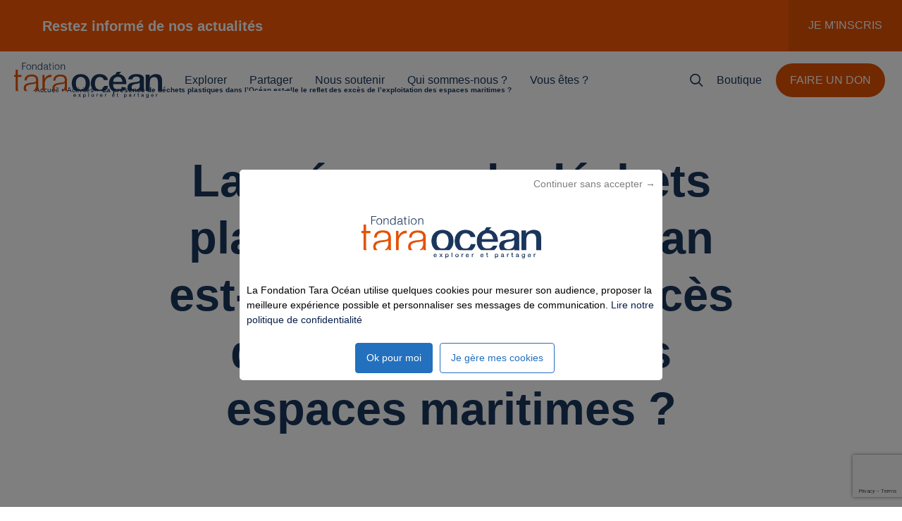

--- FILE ---
content_type: text/html; charset=UTF-8
request_url: https://fondationtaraocean.org/education/la-presence-de-dechets-plastiques-dans-locean-est-elle-le-reflet-des-exces-de-lexploitation-des-espaces-maritimes/
body_size: 107531
content:
<!doctype html>
<html lang="fr-FR">
<head>
  <meta charset="utf-8">
  <meta http-equiv="x-ua-compatible" content="ie=edge">
  <meta name="viewport"
        content="initial-scale=1, maximum-scale=1, user-scalable=no, width=device-width, height=device-height, shrink-to-fit=no">
  <meta name="theme-color" content="#1B365D">
  
  
  <script data-minify="1" src="https://fondationtaraocean.org/app/cache/min/1/privacy/5815/privacy_v2_64.js?ver=1767886783"></script>

      
    <script>(function (h, o, t, j, a, r) {
        h.hj = h.hj || function () {
          (h.hj.q = h.hj.q || []).push(arguments)
        };
        h._hjSettings = {hjid: 6467072, hjsv: 6};
        a = o.getElementsByTagName('head')[0];
        r = o.createElement('script');
        r.async = 1;
        r.src = t + h._hjSettings.hjid + j + h._hjSettings.hjsv;
        a.appendChild(r);
      })(window, document, 'https://static.hotjar.com/c/hotjar-', '.js?sv='); </script>

    
    <script>(function (w, d, s, l, i) {
        w[l] = w[l] || [];
        w[l].push({'gtm.start': new Date().getTime(), event: 'gtm.js'});
        var f = d.getElementsByTagName(s)[0], j = d.createElement(s), dl = l != 'dataLayer' ? '&l=' + l : '';
        j.async = true;
        j.src = 'https://www.googletagmanager.com/gtm.js?id=' + i + dl;
        f.parentNode.insertBefore(j, f);
      })(window, document, 'script', 'dataLayer', 'GTM-P9SNWQ4');
    </script>

      
  
  <meta name='robots' content='index, follow, max-image-preview:large, max-snippet:-1, max-video-preview:-1' />
	<style></style>
	
	<title>Activité pédagogique : exploitation des espaces maritimes | Education</title>
<style id="wpr-usedcss">img:is([sizes=auto i],[sizes^="auto," i]){contain-intrinsic-size:3000px 1500px}:root{--wp--preset--aspect-ratio--square:1;--wp--preset--aspect-ratio--4-3:4/3;--wp--preset--aspect-ratio--3-4:3/4;--wp--preset--aspect-ratio--3-2:3/2;--wp--preset--aspect-ratio--2-3:2/3;--wp--preset--aspect-ratio--16-9:16/9;--wp--preset--aspect-ratio--9-16:9/16;--wp--preset--color--black:#000000;--wp--preset--color--cyan-bluish-gray:#abb8c3;--wp--preset--color--white:#FFFFFF;--wp--preset--color--pale-pink:#f78da7;--wp--preset--color--vivid-red:#cf2e2e;--wp--preset--color--luminous-vivid-orange:#ff6900;--wp--preset--color--luminous-vivid-amber:#fcb900;--wp--preset--color--light-green-cyan:#7bdcb5;--wp--preset--color--vivid-green-cyan:#00d084;--wp--preset--color--pale-cyan-blue:#8ed1fc;--wp--preset--color--vivid-cyan-blue:#0693e3;--wp--preset--color--vivid-purple:#9b51e0;--wp--preset--color--orange:#e35205;--wp--preset--color--ocean-blue:#061d47;--wp--preset--gradient--vivid-cyan-blue-to-vivid-purple:linear-gradient(135deg,rgba(6, 147, 227, 1) 0%,rgb(155, 81, 224) 100%);--wp--preset--gradient--light-green-cyan-to-vivid-green-cyan:linear-gradient(135deg,rgb(122, 220, 180) 0%,rgb(0, 208, 130) 100%);--wp--preset--gradient--luminous-vivid-amber-to-luminous-vivid-orange:linear-gradient(135deg,rgba(252, 185, 0, 1) 0%,rgba(255, 105, 0, 1) 100%);--wp--preset--gradient--luminous-vivid-orange-to-vivid-red:linear-gradient(135deg,rgba(255, 105, 0, 1) 0%,rgb(207, 46, 46) 100%);--wp--preset--gradient--very-light-gray-to-cyan-bluish-gray:linear-gradient(135deg,rgb(238, 238, 238) 0%,rgb(169, 184, 195) 100%);--wp--preset--gradient--cool-to-warm-spectrum:linear-gradient(135deg,rgb(74, 234, 220) 0%,rgb(151, 120, 209) 20%,rgb(207, 42, 186) 40%,rgb(238, 44, 130) 60%,rgb(251, 105, 98) 80%,rgb(254, 248, 76) 100%);--wp--preset--gradient--blush-light-purple:linear-gradient(135deg,rgb(255, 206, 236) 0%,rgb(152, 150, 240) 100%);--wp--preset--gradient--blush-bordeaux:linear-gradient(135deg,rgb(254, 205, 165) 0%,rgb(254, 45, 45) 50%,rgb(107, 0, 62) 100%);--wp--preset--gradient--luminous-dusk:linear-gradient(135deg,rgb(255, 203, 112) 0%,rgb(199, 81, 192) 50%,rgb(65, 88, 208) 100%);--wp--preset--gradient--pale-ocean:linear-gradient(135deg,rgb(255, 245, 203) 0%,rgb(182, 227, 212) 50%,rgb(51, 167, 181) 100%);--wp--preset--gradient--electric-grass:linear-gradient(135deg,rgb(202, 248, 128) 0%,rgb(113, 206, 126) 100%);--wp--preset--gradient--midnight:linear-gradient(135deg,rgb(2, 3, 129) 0%,rgb(40, 116, 252) 100%);--wp--preset--font-size--small:13px;--wp--preset--font-size--medium:20px;--wp--preset--font-size--large:36px;--wp--preset--font-size--x-large:42px;--wp--preset--spacing--20:0.44rem;--wp--preset--spacing--30:0.67rem;--wp--preset--spacing--40:1rem;--wp--preset--spacing--50:1.5rem;--wp--preset--spacing--60:2.25rem;--wp--preset--spacing--70:3.38rem;--wp--preset--spacing--80:5.06rem;--wp--preset--shadow--natural:6px 6px 9px rgba(0, 0, 0, .2);--wp--preset--shadow--deep:12px 12px 50px rgba(0, 0, 0, .4);--wp--preset--shadow--sharp:6px 6px 0px rgba(0, 0, 0, .2);--wp--preset--shadow--outlined:6px 6px 0px -3px rgba(255, 255, 255, 1),6px 6px rgba(0, 0, 0, 1);--wp--preset--shadow--crisp:6px 6px 0px rgba(0, 0, 0, 1)}:where(.is-layout-flex){gap:.5em}:where(.is-layout-grid){gap:.5em}:where(.wp-block-post-template.is-layout-flex){gap:1.25em}:where(.wp-block-post-template.is-layout-grid){gap:1.25em}:where(.wp-block-columns.is-layout-flex){gap:2em}:where(.wp-block-columns.is-layout-grid){gap:2em}:root :where(.wp-block-pullquote){font-size:1.5em;line-height:1.6}@keyframes plyr-progress{to{background-position:25px 0;background-position:var(--plyr-progress-loading-size,25px) 0}}@keyframes plyr-popup{0%{opacity:.5;transform:translateY(10px)}to{opacity:1;transform:translateY(0)}}@keyframes plyr-fade-in{0%{opacity:0}to{opacity:1}}.plyr{-moz-osx-font-smoothing:grayscale;-webkit-font-smoothing:antialiased;align-items:center;direction:ltr;display:flex;flex-direction:column;font-family:inherit;font-family:var(--plyr-font-family,inherit);font-variant-numeric:tabular-nums;font-weight:400;font-weight:var(--plyr-font-weight-regular,400);line-height:1.7;line-height:var(--plyr-line-height,1.7);max-width:100%;min-width:200px;position:relative;text-shadow:none;transition:box-shadow .3s ease;z-index:0}.plyr audio,.plyr iframe,.plyr video{display:block;height:100%;width:100%}.plyr button{font:inherit;line-height:inherit;width:auto}.plyr:focus{outline:0}.plyr--full-ui{box-sizing:border-box}.plyr--full-ui *,.plyr--full-ui :after,.plyr--full-ui :before{box-sizing:inherit}.plyr--full-ui a,.plyr--full-ui button,.plyr--full-ui input,.plyr--full-ui label{touch-action:manipulation}.plyr__badge{background:#4a5464;background:var(--plyr-badge-background,#4a5464);border-radius:2px;border-radius:var(--plyr-badge-border-radius,2px);color:#fff;color:var(--plyr-badge-text-color,#fff);font-size:9px;font-size:var(--plyr-font-size-badge,9px);line-height:1;padding:3px 4px}.plyr--full-ui ::-webkit-media-text-track-container{display:none}.plyr__captions{animation:.3s plyr-fade-in;bottom:0;display:none;font-size:13px;font-size:var(--plyr-font-size-small,13px);left:0;padding:10px;padding:var(--plyr-control-spacing,10px);position:absolute;text-align:center;transition:transform .4s ease-in-out;width:100%}.plyr__captions span:empty{display:none}@media (min-width:480px){.plyr__captions{font-size:15px;font-size:var(--plyr-font-size-base,15px);padding:20px;padding:calc(var(--plyr-control-spacing,10px)*2)}}@media (min-width:768px){.plyr__captions{font-size:18px;font-size:var(--plyr-font-size-large,18px)}}.plyr--captions-active .plyr__captions{display:block}.plyr:not(.plyr--hide-controls) .plyr__controls:not(:empty)~.plyr__captions{transform:translateY(-40px);transform:translateY(calc(var(--plyr-control-spacing,10px)*-4))}.plyr__caption{background:#000c;background:var(--plyr-captions-background,#000c);border-radius:2px;-webkit-box-decoration-break:clone;box-decoration-break:clone;color:#fff;color:var(--plyr-captions-text-color,#fff);line-height:185%;padding:.2em .5em;white-space:pre-wrap}.plyr__caption div{display:inline}.plyr__control{background:#0000;border:0;border-radius:4px;border-radius:var(--plyr-control-radius,4px);color:inherit;cursor:pointer;flex-shrink:0;overflow:visible;padding:7px;padding:calc(var(--plyr-control-spacing,10px)*.7);position:relative;transition:all .3s ease}.plyr__control svg{fill:currentColor;display:block;height:18px;height:var(--plyr-control-icon-size,18px);pointer-events:none;width:18px;width:var(--plyr-control-icon-size,18px)}.plyr__control:focus{outline:0}.plyr__control:focus-visible{outline:#00b2ff dashed 2px;outline:2px dashed var(--plyr-focus-visible-color,var(--plyr-color-main,var(--plyr-color-main,#00b2ff)));outline-offset:2px}a.plyr__control{text-decoration:none}.plyr__control.plyr__control--pressed .icon--not-pressed,.plyr__control.plyr__control--pressed .label--not-pressed,.plyr__control:not(.plyr__control--pressed) .icon--pressed,.plyr__control:not(.plyr__control--pressed) .label--pressed,a.plyr__control:after,a.plyr__control:before{display:none}.plyr--full-ui ::-webkit-media-controls{display:none}.plyr__controls{align-items:center;display:flex;justify-content:flex-end;text-align:center}.plyr__controls .plyr__progress__container{flex:1;min-width:0}.plyr__controls .plyr__controls__item{margin-left:2.5px;margin-left:calc(var(--plyr-control-spacing,10px)/ 4)}.plyr__controls .plyr__controls__item:first-child{margin-left:0;margin-right:auto}.plyr__controls .plyr__controls__item.plyr__progress__container{padding-left:2.5px;padding-left:calc(var(--plyr-control-spacing,10px)/ 4)}.plyr__controls .plyr__controls__item.plyr__time{padding:0 5px;padding:0 calc(var(--plyr-control-spacing,10px)/ 2)}.plyr__controls .plyr__controls__item.plyr__progress__container:first-child,.plyr__controls .plyr__controls__item.plyr__time+.plyr__time,.plyr__controls .plyr__controls__item.plyr__time:first-child{padding-left:0}.plyr__controls:empty{display:none}.plyr__menu{display:flex;position:relative}.plyr__menu .plyr__control svg{transition:transform .3s ease}.plyr__menu .plyr__control[aria-expanded=true] svg{transform:rotate(90deg)}.plyr__menu .plyr__control[aria-expanded=true] .plyr__tooltip{display:none}.plyr__menu__container{animation:.2s plyr-popup;background:#ffffffe6;background:var(--plyr-menu-background,#ffffffe6);border-radius:8px;border-radius:var(--plyr-menu-radius,8px);bottom:100%;box-shadow:0 1px 2px #00000026;box-shadow:var(--plyr-menu-shadow,0 1px 2px #00000026);color:#4a5464;color:var(--plyr-menu-color,#4a5464);font-size:15px;font-size:var(--plyr-font-size-base,15px);margin-bottom:10px;position:absolute;right:-3px;text-align:left;white-space:nowrap;z-index:3}.plyr__menu__container>div{overflow:hidden;transition:height .35s cubic-bezier(.4,0,.2,1),width .35s cubic-bezier(.4,0,.2,1)}.plyr__menu__container:after{border:4px solid #0000;border-top-color:#ffffffe6;border:var(--plyr-menu-arrow-size,4px) solid #0000;border-top-color:var(--plyr-menu-background,#ffffffe6);content:"";height:0;position:absolute;right:14px;right:calc(var(--plyr-control-icon-size,18px)/ 2 + var(--plyr-control-spacing,10px)*.7 - var(--plyr-menu-arrow-size,4px)/ 2);top:100%;width:0}.plyr__menu__container [role=menu]{padding:7px;padding:calc(var(--plyr-control-spacing,10px)*.7)}.plyr__menu__container [role=menuitem],.plyr__menu__container [role=menuitemradio]{margin-top:2px}.plyr__menu__container [role=menuitem]:first-child,.plyr__menu__container [role=menuitemradio]:first-child{margin-top:0}.plyr__menu__container .plyr__control{align-items:center;color:#4a5464;color:var(--plyr-menu-color,#4a5464);display:flex;font-size:13px;font-size:var(--plyr-font-size-menu,var(--plyr-font-size-small,13px));padding:4.66667px 10.5px;padding:calc(var(--plyr-control-spacing,10px)*.7/1.5) calc(var(--plyr-control-spacing,10px)*.7*1.5);-webkit-user-select:none;user-select:none;width:100%}.plyr__menu__container .plyr__control>span{align-items:inherit;display:flex;width:100%}.plyr__menu__container .plyr__control:after{border:4px solid #0000;border:var(--plyr-menu-item-arrow-size,4px) solid #0000;content:"";position:absolute;top:50%;transform:translateY(-50%)}.plyr__menu__container .plyr__control[role=menuitemradio]{padding-left:7px;padding-left:calc(var(--plyr-control-spacing,10px)*.7)}.plyr__menu__container .plyr__control[role=menuitemradio]:after,.plyr__menu__container .plyr__control[role=menuitemradio]:before{border-radius:100%}.plyr__menu__container .plyr__control[role=menuitemradio]:before{background:#0000001a;content:"";display:block;flex-shrink:0;height:16px;margin-right:10px;margin-right:var(--plyr-control-spacing,10px);transition:all .3s ease;width:16px}.plyr__menu__container .plyr__control[role=menuitemradio]:after{background:#fff;border:0;height:6px;left:12px;opacity:0;top:50%;transform:translateY(-50%) scale(0);transition:transform .3s ease,opacity .3s ease;width:6px}.plyr__menu__container .plyr__control[role=menuitemradio][aria-checked=true]:before{background:#00b2ff;background:var(--plyr-control-toggle-checked-background,var(--plyr-color-main,var(--plyr-color-main,#00b2ff)))}.plyr__menu__container .plyr__control[role=menuitemradio][aria-checked=true]:after{opacity:1;transform:translateY(-50%) scale(1)}.plyr__menu__container .plyr__control[role=menuitemradio]:focus-visible:before,.plyr__menu__container .plyr__control[role=menuitemradio]:hover:before{background:#23282f1a}.plyr__menu__container .plyr__menu__value{align-items:center;display:flex;margin-left:auto;margin-right:-5px;margin-right:calc(var(--plyr-control-spacing,10px)*.7*-1 - -2px);overflow:hidden;padding-left:24.5px;padding-left:calc(var(--plyr-control-spacing,10px)*.7*3.5);pointer-events:none}.plyr--full-ui input[type=range]{-webkit-appearance:none;appearance:none;background:#0000;border:0;border-radius:26px;border-radius:calc(var(--plyr-range-thumb-height,13px)*2);color:#00b2ff;color:var(--plyr-range-fill-background,var(--plyr-color-main,var(--plyr-color-main,#00b2ff)));display:block;height:19px;height:calc(var(--plyr-range-thumb-active-shadow-width,3px)*2 + var(--plyr-range-thumb-height,13px));margin:0;min-width:0;padding:0;transition:box-shadow .3s ease;width:100%}.plyr--full-ui input[type=range]::-webkit-slider-runnable-track{background:#0000;background-image:linear-gradient(90deg,currentColor,#0000 0);background-image:linear-gradient(90deg,currentColor var(--value,0),#0000 var(--value,0));border:0;border-radius:2.5px;border-radius:calc(var(--plyr-range-track-height,5px)/ 2);height:5px;height:var(--plyr-range-track-height,5px);-webkit-transition:box-shadow .3s;transition:box-shadow .3s ease;-webkit-user-select:none;user-select:none}.plyr--full-ui input[type=range]::-webkit-slider-thumb{-webkit-appearance:none;appearance:none;background:#fff;background:var(--plyr-range-thumb-background,#fff);border:0;border-radius:100%;box-shadow:0 1px 1px #23282f26,0 0 0 1px #23282f33;box-shadow:var(--plyr-range-thumb-shadow,0 1px 1px #23282f26,0 0 0 1px #23282f33);height:13px;height:var(--plyr-range-thumb-height,13px);margin-top:-4px;margin-top:calc((var(--plyr-range-thumb-height,13px) - var(--plyr-range-track-height,5px))/ 2*-1);position:relative;-webkit-transition:.2s;transition:all .2s ease;width:13px;width:var(--plyr-range-thumb-height,13px)}.plyr--full-ui input[type=range]::-moz-range-track{background:#0000;border:0;border-radius:2.5px;border-radius:calc(var(--plyr-range-track-height,5px)/ 2);height:5px;height:var(--plyr-range-track-height,5px);-moz-transition:box-shadow .3s;transition:box-shadow .3s ease;user-select:none}.plyr--full-ui input[type=range]::-moz-range-thumb{background:#fff;background:var(--plyr-range-thumb-background,#fff);border:0;border-radius:100%;box-shadow:0 1px 1px #23282f26,0 0 0 1px #23282f33;box-shadow:var(--plyr-range-thumb-shadow,0 1px 1px #23282f26,0 0 0 1px #23282f33);height:13px;height:var(--plyr-range-thumb-height,13px);position:relative;-moz-transition:.2s;transition:all .2s ease;width:13px;width:var(--plyr-range-thumb-height,13px)}.plyr--full-ui input[type=range]::-moz-range-progress{background:currentColor;border-radius:2.5px;border-radius:calc(var(--plyr-range-track-height,5px)/ 2);height:5px;height:var(--plyr-range-track-height,5px)}.plyr--full-ui input[type=range]::-ms-track{color:#0000}.plyr--full-ui input[type=range]::-ms-fill-upper,.plyr--full-ui input[type=range]::-ms-track{background:#0000;border:0;border-radius:2.5px;border-radius:calc(var(--plyr-range-track-height,5px)/ 2);height:5px;height:var(--plyr-range-track-height,5px);-ms-transition:box-shadow .3s;transition:box-shadow .3s ease;user-select:none}.plyr--full-ui input[type=range]::-ms-fill-lower{background:#0000;background:currentColor;border:0;border-radius:2.5px;border-radius:calc(var(--plyr-range-track-height,5px)/ 2);height:5px;height:var(--plyr-range-track-height,5px);-ms-transition:box-shadow .3s;transition:box-shadow .3s ease;user-select:none}.plyr--full-ui input[type=range]::-ms-thumb{background:#fff;background:var(--plyr-range-thumb-background,#fff);border:0;border-radius:100%;box-shadow:0 1px 1px #23282f26,0 0 0 1px #23282f33;box-shadow:var(--plyr-range-thumb-shadow,0 1px 1px #23282f26,0 0 0 1px #23282f33);height:13px;height:var(--plyr-range-thumb-height,13px);margin-top:0;position:relative;-ms-transition:.2s;transition:all .2s ease;width:13px;width:var(--plyr-range-thumb-height,13px)}.plyr--full-ui input[type=range]::-ms-tooltip{display:none}.plyr--full-ui input[type=range]::-moz-focus-outer{border:0}.plyr--full-ui input[type=range]:focus{outline:0}.plyr--full-ui input[type=range]:focus-visible::-webkit-slider-runnable-track{outline:#00b2ff dashed 2px;outline:2px dashed var(--plyr-focus-visible-color,var(--plyr-color-main,var(--plyr-color-main,#00b2ff)));outline-offset:2px}.plyr--full-ui input[type=range]:focus-visible::-moz-range-track{outline:#00b2ff dashed 2px;outline:2px dashed var(--plyr-focus-visible-color,var(--plyr-color-main,var(--plyr-color-main,#00b2ff)));outline-offset:2px}.plyr--full-ui input[type=range]:focus-visible::-ms-track{outline:#00b2ff dashed 2px;outline:2px dashed var(--plyr-focus-visible-color,var(--plyr-color-main,var(--plyr-color-main,#00b2ff)));outline-offset:2px}.plyr__poster{background-color:#000;background-color:var(--plyr-video-background,var(--plyr-video-background,#000));background-position:50% 50%;background-repeat:no-repeat;background-size:contain;height:100%;left:0;opacity:0;position:absolute;top:0;transition:opacity .2s ease;width:100%;z-index:1}.plyr--stopped.plyr__poster-enabled .plyr__poster{opacity:1}.plyr__time{font-size:13px;font-size:var(--plyr-font-size-time,var(--plyr-font-size-small,13px))}.plyr__time+.plyr__time:before{content:"\2044";margin-right:10px;margin-right:var(--plyr-control-spacing,10px)}@media (max-width:767px){.plyr__time+.plyr__time{display:none}}.plyr__tooltip{background:#fff;background:var(--plyr-tooltip-background,#fff);border-radius:5px;border-radius:var(--plyr-tooltip-radius,5px);bottom:100%;box-shadow:0 1px 2px #00000026;box-shadow:var(--plyr-tooltip-shadow,0 1px 2px #00000026);color:#4a5464;color:var(--plyr-tooltip-color,#4a5464);font-size:13px;font-size:var(--plyr-font-size-small,13px);font-weight:400;font-weight:var(--plyr-font-weight-regular,400);left:50%;line-height:1.3;margin-bottom:10px;margin-bottom:calc(var(--plyr-control-spacing,10px)/ 2*2);opacity:0;padding:5px 7.5px;padding:calc(var(--plyr-control-spacing,10px)/ 2) calc(var(--plyr-control-spacing,10px)/ 2*1.5);pointer-events:none;position:absolute;transform:translate(-50%,10px) scale(.8);transform-origin:50% 100%;transition:transform .2s ease .1s,opacity .2s ease .1s;white-space:nowrap;z-index:2}.plyr__tooltip:before{border-left:4px solid #0000;border-left:var(--plyr-tooltip-arrow-size,4px) solid #0000;border-right:4px solid #0000;border-right:var(--plyr-tooltip-arrow-size,4px) solid #0000;border-top:4px solid #fff;border-top:var(--plyr-tooltip-arrow-size,4px) solid var(--plyr-tooltip-background,#fff);bottom:-4px;bottom:calc(var(--plyr-tooltip-arrow-size,4px)*-1);content:"";height:0;left:50%;position:absolute;transform:translateX(-50%);width:0;z-index:2}.plyr .plyr__control:focus-visible .plyr__tooltip,.plyr .plyr__control:hover .plyr__tooltip{opacity:1;transform:translate(-50%) scale(1)}.plyr .plyr__control:hover .plyr__tooltip{z-index:3}.plyr__controls>.plyr__control:first-child .plyr__tooltip,.plyr__controls>.plyr__control:first-child+.plyr__control .plyr__tooltip{left:0;transform:translateY(10px) scale(.8);transform-origin:0 100%}.plyr__controls>.plyr__control:first-child .plyr__tooltip:before,.plyr__controls>.plyr__control:first-child+.plyr__control .plyr__tooltip:before{left:16px;left:calc(var(--plyr-control-icon-size,18px)/ 2 + var(--plyr-control-spacing,10px)*.7)}.plyr__controls>.plyr__control:last-child .plyr__tooltip{left:auto;right:0;transform:translateY(10px) scale(.8);transform-origin:100% 100%}.plyr__controls>.plyr__control:last-child .plyr__tooltip:before{left:auto;right:16px;right:calc(var(--plyr-control-icon-size,18px)/ 2 + var(--plyr-control-spacing,10px)*.7);transform:translateX(50%)}.plyr__controls>.plyr__control:first-child+.plyr__control:focus-visible .plyr__tooltip,.plyr__controls>.plyr__control:first-child+.plyr__control:hover .plyr__tooltip,.plyr__controls>.plyr__control:first-child:focus-visible .plyr__tooltip,.plyr__controls>.plyr__control:first-child:hover .plyr__tooltip,.plyr__controls>.plyr__control:last-child:focus-visible .plyr__tooltip,.plyr__controls>.plyr__control:last-child:hover .plyr__tooltip{transform:translate(0) scale(1)}.plyr__progress{left:6.5px;left:calc(var(--plyr-range-thumb-height,13px)*.5);margin-right:13px;margin-right:var(--plyr-range-thumb-height,13px);position:relative}.plyr__progress input[type=range],.plyr__progress__buffer{margin-left:-6.5px;margin-left:calc(var(--plyr-range-thumb-height,13px)*-.5);margin-right:-6.5px;margin-right:calc(var(--plyr-range-thumb-height,13px)*-.5);width:calc(100% + 13px);width:calc(100% + var(--plyr-range-thumb-height,13px))}.plyr__progress input[type=range]{position:relative;z-index:2}.plyr__progress .plyr__tooltip{left:0;max-width:120px;overflow-wrap:break-word}.plyr__progress__buffer{-webkit-appearance:none;background:#0000;border:0;border-radius:100px;height:5px;height:var(--plyr-range-track-height,5px);left:0;margin-top:-2.5px;margin-top:calc((var(--plyr-range-track-height,5px)/ 2)*-1);padding:0;position:absolute;top:50%}.plyr__progress__buffer::-webkit-progress-bar{background:#0000}.plyr__progress__buffer::-webkit-progress-value{background:currentColor;border-radius:100px;min-width:5px;min-width:var(--plyr-range-track-height,5px);-webkit-transition:width .2s;transition:width .2s ease}.plyr__progress__buffer::-moz-progress-bar{background:currentColor;border-radius:100px;min-width:5px;min-width:var(--plyr-range-track-height,5px);-moz-transition:width .2s;transition:width .2s ease}.plyr__progress__buffer::-ms-fill{border-radius:100px;-ms-transition:width .2s;transition:width .2s ease}.plyr--loading .plyr__progress__buffer{animation:1s linear infinite plyr-progress;background-image:linear-gradient(-45deg,#23282f99 25%,#0000 0,#0000 50%,#23282f99 0,#23282f99 75%,#0000 0,#0000);background-image:linear-gradient(-45deg,var(--plyr-progress-loading-background,#23282f99) 25%,#0000 0,#0000 50%,var(--plyr-progress-loading-background,#23282f99) 0,var(--plyr-progress-loading-background,#23282f99) 75%,#0000 0,#0000);background-repeat:repeat-x;background-size:25px 25px;background-size:var(--plyr-progress-loading-size,25px) var(--plyr-progress-loading-size,25px);color:#0000}.plyr__volume{align-items:center;display:flex;position:relative}.plyr__volume input[type=range]{margin-left:5px;margin-left:calc(var(--plyr-control-spacing,10px)/ 2);margin-right:5px;margin-right:calc(var(--plyr-control-spacing,10px)/ 2);max-width:90px;min-width:60px;position:relative;z-index:2}.plyr__video-wrapper{background:#000;background:var(--plyr-video-background,var(--plyr-video-background,#000));border-radius:inherit;height:100%;margin:auto;overflow:hidden;position:relative;width:100%}.plyr__video-embed,.plyr__video-wrapper--fixed-ratio{aspect-ratio:16/9}@supports not (aspect-ratio:16/9){.plyr__video-embed,.plyr__video-wrapper--fixed-ratio{height:0;padding-bottom:56.25%;position:relative}}.plyr__video-embed iframe,.plyr__video-wrapper--fixed-ratio video{border:0;height:100%;left:0;position:absolute;top:0;width:100%}.plyr--full-ui .plyr__video-embed>.plyr__video-embed__container{padding-bottom:240%;position:relative;transform:translateY(-38.28125%)}.plyr:fullscreen{background:#000;border-radius:0!important;height:100%;margin:0;width:100%}.plyr:fullscreen video{height:100%}.plyr:fullscreen.plyr--hide-controls{cursor:none}.plyr--fullscreen-fallback{background:#000;border-radius:0!important;bottom:0;height:100%;left:0;margin:0;position:fixed;right:0;top:0;width:100%;z-index:10000000}.plyr--fullscreen-fallback video{height:100%}.plyr--fullscreen-fallback.plyr--hide-controls{cursor:none}@media (min-width:1024px){.plyr:fullscreen .plyr__captions{font-size:21px;font-size:var(--plyr-font-size-xlarge,21px)}.plyr--fullscreen-fallback .plyr__captions{font-size:21px;font-size:var(--plyr-font-size-xlarge,21px)}}.plyr__ads{border-radius:inherit;bottom:0;cursor:pointer;left:0;overflow:hidden;position:absolute;right:0;top:0;z-index:-1}.plyr__ads>div,.plyr__ads>div iframe{height:100%;position:absolute;width:100%}.plyr__ads:after{background:#23282f;border-radius:2px;bottom:10px;bottom:var(--plyr-control-spacing,10px);color:#fff;content:attr(data-badge-text);font-size:11px;padding:2px 6px;pointer-events:none;position:absolute;right:10px;right:var(--plyr-control-spacing,10px);z-index:3}.plyr__ads:empty:after{display:none}.plyr__cues{background:currentColor;display:block;height:5px;height:var(--plyr-range-track-height,5px);left:0;opacity:.8;position:absolute;top:50%;transform:translateY(-50%);width:3px;z-index:3}.plyr__preview-thumb{background-color:#fff;background-color:var(--plyr-tooltip-background,#fff);border-radius:8px;border-radius:var(--plyr-menu-radius,8px);bottom:100%;box-shadow:0 1px 2px #00000026;box-shadow:var(--plyr-tooltip-shadow,0 1px 2px #00000026);margin-bottom:10px;margin-bottom:calc(var(--plyr-control-spacing,10px)/ 2*2);opacity:0;padding:3px;pointer-events:none;position:absolute;transform:translateY(10px) scale(.8);transform-origin:50% 100%;transition:transform .2s ease .1s,opacity .2s ease .1s;z-index:2}.plyr__preview-thumb--is-shown{opacity:1;transform:translate(0) scale(1)}.plyr__preview-thumb:before{border-left:4px solid #0000;border-left:var(--plyr-tooltip-arrow-size,4px) solid #0000;border-right:4px solid #0000;border-right:var(--plyr-tooltip-arrow-size,4px) solid #0000;border-top:4px solid #fff;border-top:var(--plyr-tooltip-arrow-size,4px) solid var(--plyr-tooltip-background,#fff);bottom:-4px;bottom:calc(var(--plyr-tooltip-arrow-size,4px)*-1);content:"";height:0;left:calc(50% + var(--preview-arrow-offset));position:absolute;transform:translateX(-50%);width:0;z-index:2}.plyr__preview-thumb__image-container{background:#c1c8d1;border-radius:7px;border-radius:calc(var(--plyr-menu-radius,8px) - 1px);overflow:hidden;position:relative;z-index:0}.plyr__preview-thumb__image-container img,.plyr__preview-thumb__image-container:after{height:100%;left:0;position:absolute;top:0;width:100%}.plyr__preview-thumb__image-container:after{border-radius:inherit;box-shadow:inset 0 0 0 1px #00000026;content:"";pointer-events:none}.plyr__preview-thumb__image-container img{max-height:none;max-width:none}.plyr__preview-thumb__time-container{background:linear-gradient(#0000,#000000bf);background:var(--plyr-video-controls-background,linear-gradient(#0000,#000000bf));border-bottom-left-radius:7px;border-bottom-left-radius:calc(var(--plyr-menu-radius,8px) - 1px);border-bottom-right-radius:7px;border-bottom-right-radius:calc(var(--plyr-menu-radius,8px) - 1px);bottom:0;left:0;line-height:1.1;padding:20px 6px 6px;position:absolute;right:0;z-index:3}.plyr__preview-thumb__time-container span{color:#fff;font-size:13px;font-size:var(--plyr-font-size-time,var(--plyr-font-size-small,13px))}.plyr__preview-scrubbing{bottom:0;filter:blur(1px);height:100%;left:0;margin:auto;opacity:0;overflow:hidden;pointer-events:none;position:absolute;right:0;top:0;transition:opacity .3s ease;width:100%;z-index:1}.plyr__preview-scrubbing--is-shown{opacity:1}.plyr__preview-scrubbing img{height:100%;left:0;max-height:none;max-width:none;object-fit:contain;position:absolute;top:0;width:100%}.plyr--no-transition{transition:none!important}.plyr__sr-only{clip:rect(1px,1px,1px,1px);border:0!important;height:1px!important;overflow:hidden;padding:0!important;position:absolute!important;width:1px!important}.plyr [hidden]{display:none!important}html{line-height:1.15;-webkit-text-size-adjust:100%}body{margin:0}main{display:block}h1{font-size:2em;margin:.67em 0}a{background-color:transparent}strong{font-weight:bolder}img{border-style:none}button,input,optgroup,select,textarea{font-family:inherit;font-size:100%;line-height:1.15;margin:0}button,input{overflow:visible}button,select{text-transform:none}[type=button],[type=submit],button{-webkit-appearance:button}[type=button]::-moz-focus-inner,[type=submit]::-moz-focus-inner,button::-moz-focus-inner{border-style:none;padding:0}[type=button]:-moz-focusring,[type=submit]:-moz-focusring,button:-moz-focusring{outline:ButtonText dotted 1px}fieldset{padding:.35em .75em .625em}legend{-webkit-box-sizing:border-box;box-sizing:border-box;color:inherit;display:table;max-width:100%;padding:0;white-space:normal}progress{vertical-align:baseline}textarea{overflow:auto}[type=checkbox],[type=radio]{-webkit-box-sizing:border-box;box-sizing:border-box;padding:0}[type=number]::-webkit-inner-spin-button,[type=number]::-webkit-outer-spin-button{height:auto}[type=search]{-webkit-appearance:textfield;outline-offset:-2px}[type=search]::-webkit-search-decoration{-webkit-appearance:none}::-webkit-file-upload-button{-webkit-appearance:button;font:inherit}[hidden],template{display:none}figure,h1,p{margin:0}button{background-color:transparent;background-image:none}button:focus{outline:dotted 1px;outline:-webkit-focus-ring-color auto 5px}fieldset,ul{margin:0;padding:0}ul{list-style:none}html{font-family:Helvetiva,Arial,sans-serif;line-height:1.5}*,:after,:before{-webkit-box-sizing:border-box;box-sizing:border-box;border:0 solid}img{border-style:solid}textarea{resize:vertical}input::-webkit-input-placeholder,textarea::-webkit-input-placeholder{color:#a0aec0}input::-moz-placeholder,textarea::-moz-placeholder{color:#a0aec0}input:-ms-input-placeholder,input::-ms-input-placeholder,textarea:-ms-input-placeholder,textarea::-ms-input-placeholder{color:#a0aec0}input::placeholder,textarea::placeholder{color:#a0aec0}[role=button],button{cursor:pointer}table{border-collapse:collapse}h1{font-size:inherit;font-weight:inherit}a{color:inherit;text-decoration:inherit}button,input,optgroup,select,textarea{padding:0;line-height:inherit;color:inherit}audio,iframe,img,object,svg,video{display:block;vertical-align:middle}img,video{max-width:100%;height:auto}a{color:#061d47;text-decoration:none;border-bottom:1px solid transparent;-webkit-transition:.2s;-o-transition:.2s;transition:.2s ease}p{margin-bottom:.75rem;line-height:1.5}h1{line-height:1.25;font-weight:700}h1{font-size:5.625rem}ul{padding-left:1rem}ul{list-style-type:disc}html{scroll-behavior:smooth}body{-webkit-font-smoothing:antialiased;-moz-osx-font-smoothing:grayscale}:root{--plyr-color-main:#1b365d}body:not(.page-template-template-team-facet):not(.page-template-template-partners-facet) .wrap{overflow:hidden}.container{width:100%;margin-right:auto;margin-left:auto;padding-right:1.25rem;padding-left:1.25rem}@media (min-width:640px){.container{max-width:640px}}@media (min-width:768px){.container{max-width:768px}}@media (min-width:1024px){.container{max-width:1024px}}@media (min-width:1280px){body:has(.main-header [data-name=newsletter]){padding-top:73px}.container{max-width:1280px}}@media (min-width:1440px){.container{max-width:1440px}}@media (min-width:1740px){.container{max-width:1740px}}.container{max-width:100%}@media (min-width:640px){.container{max-width:100%}.slider-with-two-half .block{min-height:630px}}@media (min-width:768px){.container{max-width:100%}}@media (min-width:1024px){.container{max-width:924px}}@media (min-width:1280px){.container{max-width:1180px}}@media (min-width:1440px){.container{max-width:1240px}}@media (min-width:1740px){.container{max-width:1540px}}.slick-slider{-webkit-box-sizing:border-box;box-sizing:border-box;-webkit-touch-callout:none;-webkit-user-select:none;-moz-user-select:none;-ms-user-select:none;user-select:none;-ms-touch-action:pan-y;touch-action:pan-y;-webkit-tap-highlight-color:transparent}.slick-list,.slick-slider{position:relative;display:block}.slick-list{overflow:hidden;margin:0;padding:0}.slick-list:focus{outline:0}.slick-list.dragging{cursor:pointer;cursor:hand}.slick-slider .slick-list,.slick-slider .slick-track{-webkit-transform:translateZ(0);-o-transform:translateZ(0);transform:translateZ(0)}.slick-track{position:relative;left:0;top:0;display:block;margin-left:auto;margin-right:auto}.slick-track:after,.slick-track:before{content:"";display:table}.slick-track:after{clear:both}.slick-loading .slick-track{visibility:hidden}.slick-slide{float:left;height:100%;min-height:1px;display:none}.slick-slide img{display:block}.slick-slide.slick-loading img{display:none}.slick-slide.dragging img{pointer-events:none}.slick-initialized .slick-slide{display:block}.slick-loading .slick-slide{visibility:hidden}.slick-vertical .slick-slide{display:block;height:auto;border:1px solid transparent}.slick-arrow.slick-hidden{display:none}@font-face{font-display:swap;font-family:TaraFonticon;src:url([data-uri]);src:url([data-uri]) format("woff"),url([data-uri]) format("truetype");font-weight:400;font-style:normal}.icon{display:inline-block;font:1em/1 TaraFonticon,sans-serif;speak:none;text-transform:none;-webkit-font-smoothing:antialiased}.icon-arrow:before{content:"\EA02"}.icon-close:before{content:"\EA07"}.icon-download:before{content:"\EA0A"}.icon-external:before{content:"\EA0C"}.icon-facebook:before{content:"\EA0D"}.icon-instagram:before{content:"\EA0F"}.icon-linkedin:before{content:"\EA11"}.icon-search:before{content:"\EA19"}.icon-tiktok:before{content:"\EA1C"}.icon-x:before{content:"\EA21"}.icon-youtube:before{content:"\EA22"}.audio-player__toggle{width:65px;height:65px;-webkit-transform:translate3d(20px,-20px,0);transform:translate3d(20px,-20px,0);position:relative;display:-webkit-box;display:-ms-flexbox;display:flex;-webkit-box-align:center;-ms-flex-align:center;align-items:center;-webkit-box-pack:center;-ms-flex-pack:center;justify-content:center;border-radius:9999px;--bg-opacity:1;background-color:#fff;background-color:rgba(255,255,255,var(--bg-opacity));overflow:hidden}.audio-player__toggle:focus{outline:0}.audio-player__progress{height:100%;width:0;--bg-opacity:1;background-color:#e35205;background-color:rgba(227,82,5,var(--bg-opacity));border-radius:9999px}.audio-player__timeline{height:11px;--bg-opacity:1;background-color:#0d1a2e;background-color:rgba(13,26,46,var(--bg-opacity));margin-top:.75rem;border-radius:9999px;cursor:pointer}.audio-player--soundcloud iframe{display:none}.form .wpcf7{margin-top:1.75rem;--bg-opacity:1;background-color:#f2f2f2;background-color:rgba(242,242,242,var(--bg-opacity));padding:2.5rem 1.25rem}@media (min-width:1024px){.form .wpcf7{margin-top:3.75rem;padding:5rem 3rem}}.form .wpcf7-submit{display:block;margin-top:3.75rem;width:auto;margin-left:auto;margin-right:auto;padding:1.25rem 5rem;--bg-opacity:1;background-color:#0d1a2e;background-color:rgba(13,26,46,var(--bg-opacity));--text-opacity:1;color:#fff;color:rgba(255,255,255,var(--text-opacity));border-radius:9999px;-webkit-transition-property:background-color,border-color,color,fill,stroke;-o-transition-property:background-color,border-color,color,fill,stroke;transition-property:background-color,border-color,color,fill,stroke;-webkit-transition-duration:.3s;-o-transition-duration:.3s;transition-duration:.3s;cursor:pointer}.form .wpcf7-submit:hover{--bg-opacity:1;background-color:#407bd1;background-color:rgba(64,123,209,var(--bg-opacity))}.contacter-form .wpcf7-submit{display:block;margin-top:3.75rem;width:auto;margin-left:auto;margin-right:auto;padding:1.25rem 5rem;--bg-opacity:1;background-color:#0d1a2e;background-color:rgba(13,26,46,var(--bg-opacity));--text-opacity:1;color:#fff;color:rgba(255,255,255,var(--text-opacity));border-radius:9999px;-webkit-transition-property:background-color,border-color,color,fill,stroke;-o-transition-property:background-color,border-color,color,fill,stroke;transition-property:background-color,border-color,color,fill,stroke;-webkit-transition-duration:.3s;-o-transition-duration:.3s;transition-duration:.3s;cursor:pointer}.contacter-form .wpcf7-submit:hover{--bg-opacity:1;background-color:#407bd1;background-color:rgba(64,123,209,var(--bg-opacity))}.contacter-form .inputfile__container{position:relative}.slideshow__slider{position:relative}.slideshow__slider .slick-dots{list-style-type:none;display:-webkit-box;display:-ms-flexbox;display:flex;padding-left:0}.slideshow__slider .slick-dots li{padding:0 .1875rem;display:-webkit-box;display:-ms-flexbox;display:flex;-webkit-box-align:center;-ms-flex-align:center;align-items:center}.slideshow__slider .slick-dots li button{text-indent:-9999px;outline:0;width:.5rem;height:.5rem;--border-opacity:1;border:1px solid #fff;border-color:rgba(255,255,255,var(--border-opacity));border-radius:9999px}.slideshow__slider .slick-dots li.slick-active button{-webkit-transform:scale(1.5);-o-transform:scale(1.5);transform:scale(1.5);--bg-opacity:1;background-color:#fff;background-color:rgba(255,255,255,var(--bg-opacity))}.slideshow__slider .slick-dots{bottom:560px;left:20px;position:absolute;grid-gap:.25rem;gap:.25rem}@media (min-width:768px){.slideshow__slider .slick-dots{bottom:60px}}.audio{min-height:350px;width:100vw;left:50%;right:50%;margin-left:-50vw;margin-right:-50vw;position:relative;--bg-opacity:1;background-color:#407bd1;background-color:rgba(64,123,209,var(--bg-opacity));padding:2.5rem 1.25rem;--text-opacity:1;color:#fff;color:rgba(255,255,255,var(--text-opacity));overflow:hidden}.audio:after,.audio:before{content:"";width:500px;height:500px;z-index:1;position:absolute;background-size:cover;background-repeat:no-repeat}@media (min-width:1024px){.slideshow__slider .slick-dots{left:60px;bottom:80px}.slideshow__slider .slick-dots button{width:.75rem!important;height:.75rem!important}.audio{min-height:760px;padding-top:5rem;padding-bottom:5rem}.audio:after,.audio:before{width:1000px;height:1000px}}.audio:before{top:0;left:0;margin-top:-250px;margin-left:-250px;background-image:url(https://fondationtaraocean.org/app/themes/fondation-tara-ocean/resources/assets/images/blue-shape.png)}.audio:after{bottom:0;right:0;margin-bottom:-250px;margin-right:-250px;background-image:url(https://fondationtaraocean.org/app/themes/fondation-tara-ocean/resources/assets/images/orange-shape.png)}.audio__element{display:none}.audio__button{width:65px;height:65px;-webkit-box-shadow:0 4px 24px rgba(0,0,0,.25);box-shadow:0 4px 24px rgba(0,0,0,.25);margin-bottom:.75rem;position:relative;display:-webkit-box;display:-ms-flexbox;display:flex;-webkit-box-align:center;-ms-flex-align:center;align-items:center;-webkit-box-pack:center;-ms-flex-pack:center;justify-content:center;border-radius:9999px;--bg-opacity:1;background-color:#fff;background-color:rgba(255,255,255,var(--bg-opacity));overflow:hidden;-webkit-transition-property:all;-o-transition-property:all;transition-property:all;-webkit-transition-duration:.3s;-o-transition-duration:.3s;transition-duration:.3s}@media (min-width:1024px){.audio:before{margin-top:-500px;margin-left:-500px}.audio:after{margin-bottom:-500px;margin-right:-500px}.audio__button{width:120px;height:120px}}.audio__button:hover{-webkit-transform:translate3d(0,2px,0);transform:translate3d(0,2px,0);-webkit-box-shadow:0 2px 12px rgba(0,0,0,.25);box-shadow:0 2px 12px rgba(0,0,0,.25)}.audio__button:focus{outline:0}.audio--playing:after,.audio--playing:before{-webkit-animation:40s linear infinite rotating;-o-animation:40s linear infinite rotating;animation:40s linear infinite rotating}@-webkit-keyframes rotating{0%{-webkit-transform:rotate(0);transform:rotate(0)}to{-webkit-transform:rotate(1turn);transform:rotate(1turn)}}@-o-keyframes rotating{0%{-o-transform:rotate(0);transform:rotate(0)}to{-o-transform:rotate(1turn);transform:rotate(1turn)}}@keyframes rotating{0%{-webkit-transform:rotate(0);-o-transform:rotate(0);transform:rotate(0)}to{-webkit-transform:rotate(1turn);-o-transform:rotate(1turn);transform:rotate(1turn)}}.pedago__slider{margin-top:1.25rem}.pedago__slider .slick-arrow{position:absolute;z-index:20;width:42px;height:50px;--bg-opacity:1;background-color:#fff;background-color:rgba(255,255,255,var(--bg-opacity));display:-webkit-box;display:-ms-flexbox;display:flex;-webkit-box-pack:center;-ms-flex-pack:center;justify-content:center;-webkit-box-align:center;-ms-flex-align:center;align-items:center;-webkit-transition-property:background-color,border-color,color,fill,stroke;-o-transition-property:background-color,border-color,color,fill,stroke;transition-property:background-color,border-color,color,fill,stroke;-webkit-transition-duration:.3s;-o-transition-duration:.3s;transition-duration:.3s}.pedago__slider .slick-arrow:focus{outline:0}.pedago__slider .slick-arrow:not(.slick-disabled):hover{--bg-opacity:1;background-color:#fff;background-color:rgba(255,255,255,var(--bg-opacity))}.pedago__slider .slick-arrow.slick-disabled{cursor:not-allowed}.pedago__slider .slick-arrow.slick-disabled i{opacity:.5}.pedago__slider .slick-arrow .icon{--text-opacity:1;color:#0c1b32;color:rgba(12,27,50,var(--text-opacity));font-size:.625rem}.pedago__slider .slick-prev{border-top-left-radius:50px;border-bottom-left-radius:50px}.pedago__slider .slick-prev .icon{-webkit-transform:rotate(-180deg);-o-transform:rotate(-180deg);transform:rotate(-180deg)}.pedago__slider .slick-next{border-top-right-radius:50px;border-bottom-right-radius:50px}.pedago__slider .slick-dots{list-style-type:none;display:-webkit-box;display:-ms-flexbox;display:flex;padding-left:0}.pedago__slider .slick-dots li{padding:0 .1875rem;display:-webkit-box;display:-ms-flexbox;display:flex;-webkit-box-align:center;-ms-flex-align:center;align-items:center}.pedago__slider .slick-dots li button{text-indent:-9999px;outline:0;width:.5rem;height:.5rem;--border-opacity:1;border:1px solid #fff;border-color:rgba(255,255,255,var(--border-opacity));border-radius:9999px}.pedago__slider .slick-dots li.slick-active button{-webkit-transform:scale(1.5);-o-transform:scale(1.5);transform:scale(1.5);--bg-opacity:1;background-color:#fff;background-color:rgba(255,255,255,var(--bg-opacity))}.pedago__slider .slick-slide{margin-right:1.25rem}.pedago__slider .slick-slide:last-child{margin-right:0}.pedago__slider .slick-dots{margin-top:2.5rem}.pedago__slider .slick-list{overflow:visible}@media (min-width:1280px){.pedago__slider{margin-top:1.75rem}.pedago__slider .slick-slide{margin-right:35px}.pedago__slider .slick-list{overflow-x:hidden}}.pedago__slider .slick-arrow{top:-90px}.pedago__slider .slick-prev{right:72px}.pedago__slider .slick-next{right:30px}.podcast__slider{max-width:1240px;margin-top:1.25rem;margin-left:auto;margin-right:auto}.podcast__slider .slick-dots{list-style-type:none;display:-webkit-box;display:-ms-flexbox;display:flex;padding-left:0}.podcast__slider .slick-dots li{padding:0 .1875rem;display:-webkit-box;display:-ms-flexbox;display:flex;-webkit-box-align:center;-ms-flex-align:center;align-items:center}.podcast__slider .slick-dots li button{text-indent:-9999px;outline:0;width:.5rem;height:.5rem;--border-opacity:1;border:1px solid #1b365d;border-color:rgba(27,54,93,var(--border-opacity));border-radius:9999px}.podcast__slider .slick-dots li.slick-active button{-webkit-transform:scale(1.5);-o-transform:scale(1.5);transform:scale(1.5)}.podcast__slider .slick-arrow,.podcast__slider .slick-dots li.slick-active button{--bg-opacity:1;background-color:#1b365d;background-color:rgba(27,54,93,var(--bg-opacity))}.podcast__slider .slick-arrow{position:absolute;z-index:20;width:42px;height:50px;display:-webkit-box;display:-ms-flexbox;display:flex;-webkit-box-pack:center;-ms-flex-pack:center;justify-content:center;-webkit-box-align:center;-ms-flex-align:center;align-items:center;-webkit-transition-property:background-color,border-color,color,fill,stroke;-o-transition-property:background-color,border-color,color,fill,stroke;transition-property:background-color,border-color,color,fill,stroke;-webkit-transition-duration:.3s;-o-transition-duration:.3s;transition-duration:.3s}.podcast__slider .slick-arrow:focus{outline:0}.podcast__slider .slick-arrow:not(.slick-disabled):hover{--bg-opacity:1;background-color:#407bd1;background-color:rgba(64,123,209,var(--bg-opacity))}.podcast__slider .slick-arrow.slick-disabled{cursor:not-allowed}.podcast__slider .slick-arrow.slick-disabled i{opacity:.5}.podcast__slider .slick-arrow .icon{--text-opacity:1;color:#fff;color:rgba(255,255,255,var(--text-opacity));font-size:.625rem}.podcast__slider .slick-prev{border-top-left-radius:50px;border-bottom-left-radius:50px}.podcast__slider .slick-prev .icon{-webkit-transform:rotate(-180deg);-o-transform:rotate(-180deg);transform:rotate(-180deg)}.podcast__slider .slick-next{border-top-right-radius:50px;border-bottom-right-radius:50px}.podcast__slider .slick-slide{padding-left:.5rem;padding-right:.5rem}.podcast__slider .slick-list{margin-left:-.5rem;margin-right:-.5rem}@media (min-width:1024px){.podcast__slider{margin-top:2.5rem}.podcast__slider .slick-slide{padding-left:1.25rem;padding-right:1.25rem}.podcast__slider .slick-list{margin-left:-1.25rem;margin-right:-1.25rem}.black-gallery-slider{height:600px;position:relative}}.podcast__slider .slick-arrow{top:-90px}.podcast__slider .slick-prev{right:72px}.podcast__slider .slick-next{right:30px}.podcast__slider .slick-dots{margin-top:2.5rem}.poster:not(.podcast--big){max-width:280px}.poster .icon{width:30px;height:30px;position:relative;display:-webkit-box;display:-ms-flexbox;display:flex;-webkit-box-align:center;-ms-flex-align:center;align-items:center;-webkit-box-pack:center;-ms-flex-pack:center;justify-content:center;margin-left:.5rem;border-radius:100%;overflow:hidden}.black-gallery-slider{padding-bottom:2.5rem}.bloc__slider{margin-top:1.25rem}.bloc__slider .slick-arrow{position:absolute;z-index:20;width:42px;height:50px;--bg-opacity:1;background-color:#1b365d;background-color:rgba(27,54,93,var(--bg-opacity));display:-webkit-box;display:-ms-flexbox;display:flex;-webkit-box-pack:center;-ms-flex-pack:center;justify-content:center;-webkit-box-align:center;-ms-flex-align:center;align-items:center;-webkit-transition-property:background-color,border-color,color,fill,stroke;-o-transition-property:background-color,border-color,color,fill,stroke;transition-property:background-color,border-color,color,fill,stroke;-webkit-transition-duration:.3s;-o-transition-duration:.3s;transition-duration:.3s}.bloc__slider .slick-arrow:focus{outline:0}.bloc__slider .slick-arrow:not(.slick-disabled):hover{--bg-opacity:1;background-color:#407bd1;background-color:rgba(64,123,209,var(--bg-opacity))}.bloc__slider .slick-arrow.slick-disabled{cursor:not-allowed}.bloc__slider .slick-arrow.slick-disabled i{opacity:.5}.bloc__slider .slick-arrow .icon{--text-opacity:1;color:#fff;color:rgba(255,255,255,var(--text-opacity));font-size:.625rem}.bloc__slider .slick-prev{border-top-left-radius:50px;border-bottom-left-radius:50px}.bloc__slider .slick-prev .icon{-webkit-transform:rotate(-180deg);-o-transform:rotate(-180deg);transform:rotate(-180deg)}.bloc__slider .slick-next{border-top-right-radius:50px;border-bottom-right-radius:50px}.bloc__slider .slick-dots{list-style-type:none;display:-webkit-box;display:-ms-flexbox;display:flex;padding-left:0}.bloc__slider .slick-dots li{padding:0 .1875rem;display:-webkit-box;display:-ms-flexbox;display:flex;-webkit-box-align:center;-ms-flex-align:center;align-items:center}.bloc__slider .slick-dots li button{text-indent:-9999px;outline:0;width:.5rem;height:.5rem;--border-opacity:1;border:1px solid #1b365d;border-color:rgba(27,54,93,var(--border-opacity));border-radius:9999px}.bloc__slider .slick-dots li.slick-active button{-webkit-transform:scale(1.5);-o-transform:scale(1.5);transform:scale(1.5);--bg-opacity:1;background-color:#1b365d;background-color:rgba(27,54,93,var(--bg-opacity))}.bloc__slider .slick-slide{margin-right:1.25rem}.bloc__slider .slick-slide:last-child{margin-right:0}.bloc__slider .slick-dots{margin-top:2.5rem}.bloc__slider .slick-list{overflow:visible}@media (min-width:1280px){.bloc__slider .slick-slide{margin-right:35px}.bloc__slider .slick-list{overflow:hidden}.knowledge__slider{--cards-push:15%}}.bloc__slider .slick-arrow{top:-90px}.bloc__slider .slick-prev{right:72px}.bloc__slider .slick-next{right:30px}.knowledge__slider .slick-dots{margin-top:1.75rem;list-style-type:none;display:-webkit-box;display:-ms-flexbox;display:flex;padding-left:0}.knowledge__slider .slick-dots li{padding:0 .1875rem;display:-webkit-box;display:-ms-flexbox;display:flex;-webkit-box-align:center;-ms-flex-align:center;align-items:center}.knowledge__slider .slick-dots li button{text-indent:-9999px;width:.375rem;height:.375rem;--border-opacity:1;border:1px solid #132745;border-color:rgba(19,39,69,var(--border-opacity));border-radius:.25rem}.knowledge__slider .slick-dots li.slick-active button{width:.625rem;height:.625rem;--bg-opacity:1;background-color:#132745;background-color:rgba(19,39,69,var(--bg-opacity))}.knowledge__slider .slick-slide{margin-right:1.25rem}.knowledge__slider .slick-list{overflow:visible}.push{--bg-opacity:1;background-color:#fff;background-color:rgba(255,255,255,var(--bg-opacity));padding:3rem 1.25rem}@media (min-width:1024px){.bloc__slider{margin-top:2.5rem}.push{padding:6.25rem 2.5rem}.tarapprendre-block .tarapprendre-form:before{content:"";left:0;right:0;bottom:25px;height:1px;position:absolute;--bg-opacity:1;background-color:#fff;background-color:rgba(255,255,255,var(--bg-opacity))}}.book__filters{margin-bottom:1.25rem;display:-webkit-box;display:-ms-flexbox;display:flex;-ms-flex-wrap:wrap;flex-wrap:wrap;list-style-type:none;padding-left:0}.book__slider__inner .slick-arrow{position:absolute;z-index:20;width:42px;height:50px;--bg-opacity:1;background-color:#1b365d;background-color:rgba(27,54,93,var(--bg-opacity));display:-webkit-box;display:-ms-flexbox;display:flex;-webkit-box-pack:center;-ms-flex-pack:center;justify-content:center;-webkit-box-align:center;-ms-flex-align:center;align-items:center;-webkit-transition-property:background-color,border-color,color,fill,stroke;-o-transition-property:background-color,border-color,color,fill,stroke;transition-property:background-color,border-color,color,fill,stroke;-webkit-transition-duration:.3s;-o-transition-duration:.3s;transition-duration:.3s}.book__slider__inner .slick-arrow:focus{outline:0}.book__slider__inner .slick-arrow:not(.slick-disabled):hover{--bg-opacity:1;background-color:#407bd1;background-color:rgba(64,123,209,var(--bg-opacity))}.book__slider__inner .slick-arrow.slick-disabled{cursor:not-allowed}.book__slider__inner .slick-arrow.slick-disabled i{opacity:.5}.book__slider__inner .slick-arrow .icon{--text-opacity:1;color:#fff;color:rgba(255,255,255,var(--text-opacity));font-size:.625rem}.book__slider__inner .slick-prev{border-top-left-radius:50px;border-bottom-left-radius:50px}.book__slider__inner .slick-prev .icon{-webkit-transform:rotate(-180deg);-o-transform:rotate(-180deg);transform:rotate(-180deg)}.book__slider__inner .slick-next{border-top-right-radius:50px;border-bottom-right-radius:50px}.book__slider__inner .slick-dots{list-style-type:none;display:-webkit-box;display:-ms-flexbox;display:flex;padding-left:0}.book__slider__inner .slick-dots li{padding:0 .1875rem;display:-webkit-box;display:-ms-flexbox;display:flex;-webkit-box-align:center;-ms-flex-align:center;align-items:center}.book__slider__inner .slick-dots li button{text-indent:-9999px;outline:0;width:.5rem;height:.5rem;--border-opacity:1;border:1px solid #1b365d;border-color:rgba(27,54,93,var(--border-opacity));border-radius:9999px}.book__slider__inner .slick-dots li.slick-active button{-webkit-transform:scale(1.5);-o-transform:scale(1.5);transform:scale(1.5);--bg-opacity:1;background-color:#1b365d;background-color:rgba(27,54,93,var(--bg-opacity))}.book__slider__inner .slick-slide{margin-right:1.25rem}.book__slider__inner .slick-slide:last-child{margin-right:0}.book__slider__inner .slick-dots{margin-top:2.5rem}.book__slider__inner .slick-list{overflow:visible}@media (min-width:1280px){.book__filters{margin-top:1.25rem;margin-bottom:2rem}.book__slider__inner .slick-slide{margin-right:35px}.book__slider__inner .slick-list{overflow:hidden}}.book__slider__inner .slick-arrow{top:-90px}.book__slider__inner .slick-prev{right:72px}.book__slider__inner .slick-next{right:30px}.tarapprendre-block{left:50%;--bg-opacity:1;background-color:#1b365d;background-color:rgba(27,54,93,var(--bg-opacity))}.tarapprendre-block{background-position:50%;background-image:url(https://fondationtaraocean.org/app/themes/fondation-tara-ocean/resources/assets/images/tarapprendre-pattern.svg);background-repeat:no-repeat;background-size:cover;width:100vw;position:relative;right:50%;margin-left:-50vw;margin-right:-50vw}.tarapprendre-block label{display:block;--text-opacity:1;color:#fff;color:rgba(255,255,255,var(--text-opacity));font-size:1.25rem}.tarapprendre-block .tarapprendre-form{position:relative}.tarapprendre-block [type=radio]:checked,.tarapprendre-block [type=radio]:not(:checked){position:absolute;left:-9999px}.tarapprendre-block [type=radio]:checked+label,.tarapprendre-block [type=radio]:not(:checked)+label{padding-top:50px;padding-left:65px;position:relative;--text-opacity:1;color:#fff;color:rgba(255,255,255,var(--text-opacity));cursor:pointer}.tarapprendre-block [type=radio]:checked+label:before,.tarapprendre-block [type=radio]:not(:checked)+label:before{content:"";top:40px;width:50px;height:50px;position:absolute;--bg-opacity:1;background-color:#1b365d;background-color:rgba(27,54,93,var(--bg-opacity));--border-opacity:1;border:1px solid #fff;border-color:rgba(255,255,255,var(--border-opacity));border-radius:9999px}.tarapprendre-block [type=radio]:checked+label:after,.tarapprendre-block [type=radio]:not(:checked)+label:after{width:26px;height:26px;line-height:26px;top:52px;font-family:TaraFonticon,sans-serif;font-size:12px;-webkit-transition:.2s;-o-transition:.2s;transition:all .2s ease;position:absolute;border-radius:9999px;text-align:center}.tarapprendre-block [type=radio]:not(:checked)+label:after{opacity:0;-webkit-transform:scale(0);-o-transform:scale(0);transform:scale(0)}.tarapprendre-block [type=radio]:checked+label:after{opacity:1;-webkit-transform:scale(1);-o-transform:scale(1);transform:scale(1)}.tarapprendre-block .answer_label{bottom:-30px;left:0;position:absolute;--text-opacity:1;color:#fff;color:rgba(255,255,255,var(--text-opacity))}@media (min-width:1024px){.tarapprendre-block [type=radio]:checked+label,.tarapprendre-block [type=radio]:not(:checked)+label{padding:0}.tarapprendre-block .answer_label{left:50%;-webkit-transform:translateX(-50%);-o-transform:translateX(-50%);transform:translateX(-50%)}}.tarapprendre-block .answer.good label:after{content:"\EA1F";background-color:#407bd1;background-color:rgba(64,123,209,var(--bg-opacity))}.tarapprendre-block .answer.good label:after,.tarapprendre-block .answer.wrong label:after{opacity:1;-webkit-transform:scale(1);-o-transform:scale(1);transform:scale(1);--bg-opacity:1}.tarapprendre-block .answer.wrong label:after{content:"\EA07";background-color:#e35205;background-color:rgba(227,82,5,var(--bg-opacity))}.single .breadcrumb{width:100%}.breadcrumb{max-width:1240px;display:block;font-size:.625rem}.breadcrumb,.breadcrumb a{--text-opacity:1;color:#1b365d;color:rgba(27,54,93,var(--text-opacity))}.breadcrumbs-item{position:relative;display:-webkit-box;display:-ms-flexbox;display:flex;padding-right:.75rem}.breadcrumbs-item>a{color:inherit}.breadcrumbs-item:after{content:"";position:absolute;top:50%;right:4px;-webkit-transform:translateY(-50%);-o-transform:translateY(-50%);transform:translateY(-50%);display:-webkit-box;display:-ms-flexbox;display:flex;width:0;height:0;border-top:2px solid transparent;border-left:3px solid;border-bottom:2px solid transparent}.breadcrumbs-item:last-child{padding-right:0}.breadcrumbs-item:last-child:after{display:none}.link{border-top:1px solid;border-bottom:1px solid;display:-webkit-box;display:-ms-flexbox;display:flex;padding-top:1.25rem;padding-bottom:1.25rem;-webkit-box-pack:justify;-ms-flex-pack:justify;justify-content:space-between;-webkit-box-align:center;-ms-flex-align:center;align-items:center;--border-opacity:1;border-color:#1b365d;border-color:rgba(27,54,93,var(--border-opacity))}@media (min-width:1024px){.link{padding-top:2.5rem;padding-bottom:2.5rem}.carousel .slick-list{padding-right:7%}}.link__url{font-size:1rem}.link__url,.link__url.link__url--download .icon{display:-webkit-box;display:-ms-flexbox;display:flex;-webkit-box-align:center;-ms-flex-align:center;align-items:center}.link__url.link__url--download .icon{width:30px;height:30px;position:relative;-webkit-box-pack:center;-ms-flex-pack:center;justify-content:center;margin-left:.5rem;border-radius:9999px;--bg-opacity:1;background-color:#1b365d;background-color:rgba(27,54,93,var(--bg-opacity));--text-opacity:1;color:#fff;color:rgba(255,255,255,var(--text-opacity));font-size:.625rem;overflow:hidden}.link__url.link__url--download .icon:after{content:"\EA0A";-webkit-transform:translate3d(0,-30px,0);transform:translate3d(0,-30px,0);position:absolute}.link__url.link__url--download .icon:after,.link__url.link__url--download .icon:before{-webkit-transition-property:-webkit-transform;transition-property:-webkit-transform;-o-transition-property:-o-transform;transition-property:transform;transition-property:transform,-webkit-transform,-o-transform;-webkit-transition-duration:.3s;-o-transition-duration:.3s;transition-duration:.3s;-webkit-transition-timing-function:cubic-bezier(.4,0,.2,1);-o-transition-timing-function:cubic-bezier(.4,0,.2,1);transition-timing-function:cubic-bezier(.4,0,.2,1)}.link__url.link__url--download:hover .icon:before{-webkit-transform:translate3d(0,30px,0);transform:translate3d(0,30px,0)}.link__url.link__url--download:hover .icon:after{-webkit-transform:translateZ(0);transform:translateZ(0)}.toolbox-widget{max-width:1240px;width:100vw;left:50%;right:50%;margin-left:-50vw;margin-right:-50vw;position:relative;margin-top:1.75rem;background-image:url(https://fondationtaraocean.org/app/themes/fondation-tara-ocean/resources/assets/images/bg-toolbox-widget.png);--bg-opacity:1;background-color:#132745;background-color:rgba(19,39,69,var(--bg-opacity));background-size:cover;padding:3rem 1.25rem 4.5rem;--text-opacity:1;color:#fff;color:rgba(255,255,255,var(--text-opacity))}@media (min-width:768px){.toolbox-widget{width:auto;left:0;right:0;padding-left:2.5rem;padding-right:2.5rem;margin-left:auto;margin-right:auto}}.toolbox-widget__input{-webkit-appearance:none;-moz-appearance:none;appearance:none}.toolbox-widget__button{--bg-opacity:1;background-color:#fff;background-color:rgba(255,255,255,var(--bg-opacity));--text-opacity:1}.toolbox-widget__button{-webkit-box-shadow:0 4px 24px rgba(0,0,0,.25);box-shadow:0 4px 24px rgba(0,0,0,.25);border-radius:80px;left:50%;-webkit-transform:translate3d(-50%,50%,0);transform:translate3d(-50%,50%,0);min-width:250px;position:absolute;bottom:0;padding:1rem 2.5rem;color:#132745;color:rgba(19,39,69,var(--text-opacity));-webkit-transition-property:all;-o-transition-property:all;transition-property:all;-webkit-transition-duration:.3s;-o-transition-duration:.3s;transition-duration:.3s}.toolbox-widget__button:hover{-webkit-transform:translate3d(-50%,52%,0);transform:translate3d(-50%,52%,0);-webkit-box-shadow:0 2px 8px rgba(0,0,0,.25);box-shadow:0 2px 8px rgba(0,0,0,.25)}.carousel{--text-opacity:1;color:#fff;color:rgba(255,255,255,var(--text-opacity))}.carousel .slick-track{display:-webkit-box!important;display:-ms-flexbox!important;display:flex!important}.carousel .slick-slide{height:inherit!important;float:none;background-size:cover}.carousel .slick-slide>div{height:100%}.carousel .slick-slide.slick-current{margin-left:0}.carousel .slick-slide:first-child .slick-prev,.carousel .slick-slide:last-child .slick-next{opacity:.5;cursor:not-allowed}.toolbox__wrapper{max-width:1240px;margin-left:auto;margin-right:auto;padding-left:1.25rem;padding-right:1.25rem}.toolbox__sidebar{height:100%;-webkit-transform:translate3d(0,100%,0);transform:translate3d(0,100%,0);z-index:10000;position:fixed;bottom:0;left:0;right:0;--bg-opacity:1;background-color:#fff;background-color:rgba(255,255,255,var(--bg-opacity));--text-opacity:1;color:#1b365d;color:rgba(27,54,93,var(--text-opacity));-webkit-transition-property:-webkit-transform;transition-property:-webkit-transform;-o-transition-property:-o-transform;transition-property:transform;transition-property:transform,-webkit-transform,-o-transform;-webkit-transition-duration:.3s;-o-transition-duration:.3s;transition-duration:.3s}@media (min-width:1024px){.toolbox__wrapper{display:-webkit-box;display:-ms-flexbox;display:flex}.toolbox__sidebar{z-index:10}.toolbox__sidebar{-webkit-transform:translateZ(0);transform:translateZ(0);border-radius:0;width:320px;-webkit-box-shadow:none;box-shadow:none;height:auto;position:relative;padding-right:2.5rem}}.toolbox__sidebar__open{bottom:30px;right:20px;z-index:15;position:fixed;padding:.5rem .5rem .5rem 1.25rem;background-color:#e35205;background-color:rgba(227,82,5,var(--bg-opacity));color:#fff;color:rgba(255,255,255,var(--text-opacity))}.toolbox__sidebar__open,.toolbox__sidebar__open .icon{display:-webkit-box;display:-ms-flexbox;display:flex;-webkit-box-align:center;-ms-flex-align:center;align-items:center;--bg-opacity:1;--text-opacity:1;border-radius:9999px}.toolbox__sidebar__open .icon{width:30px;height:30px;position:relative;-webkit-box-pack:center;-ms-flex-pack:center;justify-content:center;margin-left:.5rem;background-color:#fff;background-color:rgba(255,255,255,var(--bg-opacity));color:#e35205;color:rgba(227,82,5,var(--text-opacity));font-size:.625rem;overflow:hidden}.toolbox__sidebar__open .icon:after{content:"\EA1A";-webkit-transform:translate3d(-30px,0,0);transform:translate3d(-30px,0,0);position:absolute}.toolbox__sidebar__open .icon:after,.toolbox__sidebar__open .icon:before{-webkit-transition-property:-webkit-transform;transition-property:-webkit-transform;-o-transition-property:-o-transform;transition-property:transform;transition-property:transform,-webkit-transform,-o-transform;-webkit-transition-duration:.3s;-o-transition-duration:.3s;transition-duration:.3s;-webkit-transition-timing-function:cubic-bezier(.4,0,.2,1);-o-transition-timing-function:cubic-bezier(.4,0,.2,1);transition-timing-function:cubic-bezier(.4,0,.2,1)}.toolbox__sidebar__open:hover .icon:before{-webkit-transform:translate3d(30px,0,0);transform:translate3d(30px,0,0)}.toolbox__sidebar__open:hover .icon:after{-webkit-transform:translateZ(0);transform:translateZ(0)}.toolbox__sidebar__close .icon{width:50px;height:50px;position:relative;display:-webkit-box;display:-ms-flexbox;display:flex;-webkit-box-align:center;-ms-flex-align:center;align-items:center;-webkit-box-pack:center;-ms-flex-pack:center;justify-content:center;margin-left:.5rem;border-radius:9999px;--bg-opacity:1;background-color:#e35205;background-color:rgba(227,82,5,var(--bg-opacity));--text-opacity:1;color:#fff;color:rgba(255,255,255,var(--text-opacity));font-size:.625rem;overflow:hidden}.toolbox__sidebar__close .icon:after{content:"\EA07";-webkit-transform:translate3d(0,-50px,0);transform:translate3d(0,-50px,0);position:absolute}.toolbox__sidebar__close .icon:after,.toolbox__sidebar__close .icon:before{-webkit-transition-property:-webkit-transform;transition-property:-webkit-transform;-o-transition-property:-o-transform;transition-property:transform;transition-property:transform,-webkit-transform,-o-transform;-webkit-transition-duration:.3s;-o-transition-duration:.3s;transition-duration:.3s;-webkit-transition-timing-function:cubic-bezier(.4,0,.2,1);-o-transition-timing-function:cubic-bezier(.4,0,.2,1);transition-timing-function:cubic-bezier(.4,0,.2,1)}.toolbox__sidebar__close:hover .icon:before{-webkit-transform:translate3d(0,50px,0);transform:translate3d(0,50px,0)}.toolbox__sidebar__close:hover .icon:after{-webkit-transform:translateZ(0);transform:translateZ(0)}.toolbox__sidebar.opened{-webkit-transform:translateZ(0);transform:translateZ(0);overflow:scroll}.sidebar-opened{overflow:hidden}.networks{text-align:center;--text-opacity:1;color:#1b365d;color:rgba(27,54,93,var(--text-opacity));padding-bottom:3.75rem}@media (min-width:1024px){.toolbox__sidebar__open{display:none}.toolbox__sidebar.opened{overflow:auto}.networks{padding-bottom:6.25rem}}.networks__label{margin-bottom:1.25rem;font-size:1.125rem}.networks__list{display:-webkit-box;display:-ms-flexbox;display:flex;-webkit-box-pack:center;-ms-flex-pack:center;justify-content:center;list-style-type:none;padding-left:0}.networks__item{margin-right:.5rem}.networks__item:last-child{margin-right:0}.networks__item a{width:60px;height:60px;display:-webkit-box;display:-ms-flexbox;display:flex;-webkit-box-align:center;-ms-flex-align:center;align-items:center;-webkit-box-pack:center;-ms-flex-pack:center;justify-content:center;--bg-opacity:1;background-color:#1b365d;background-color:rgba(27,54,93,var(--bg-opacity));--text-opacity:1;color:#fff;color:rgba(255,255,255,var(--text-opacity));border-radius:9999px;-webkit-transition-property:all;-o-transition-property:all;transition-property:all;-webkit-transition-duration:.3s;-o-transition-duration:.3s;transition-duration:.3s}.networks__item a i{font-size:1.5rem}.networks__item a:hover{-webkit-transform:translate3d(0,-2px,0);transform:translate3d(0,-2px,0)}.networks__item a:hover{--bg-opacity:1;background-color:#407bd1;background-color:rgba(64,123,209,var(--bg-opacity))}.tooltip{position:relative}@media (min-width:768px){.tooltip{padding-left:1.75rem;padding-right:1.75rem;margin-bottom:1.25rem}.tooltip:after{content:"";width:4px;height:4px;top:50%;-webkit-transform:translate3d(0,-50%,0);transform:translate3d(0,-50%,0);position:absolute;right:0;--bg-opacity:1;background-color:#fff;background-color:rgba(255,255,255,var(--bg-opacity));border-radius:9999px}.tooltip:nth-child(3n+3):after{display:none}}@media (min-width:1024px){.tooltip{margin-bottom:2.5rem}}.tooltip__label{padding-bottom:.5rem;margin-bottom:2rem;position:relative;font-weight:300;font-size:2.8125rem;cursor:pointer}.tooltip__label:after{content:"";bottom:0;left:0;height:1px;position:absolute;width:100%;--bg-opacity:1;background-color:#fff;background-color:rgba(255,255,255,var(--bg-opacity))}.tooltip__input{-webkit-appearance:none;-moz-appearance:none;appearance:none;pointer-events:none}.triptych-header{background-position:100% 0;background-repeat:no-repeat;background-image:url(https://fondationtaraocean.org/app/themes/fondation-tara-ocean/resources/assets/images/bg-header.png);background-size:contain}.triptych-header .slick-dots{list-style-type:none;display:-webkit-box;display:-ms-flexbox;display:flex;padding-left:0}.triptych-header .slick-dots li{padding:0 .1875rem;display:-webkit-box;display:-ms-flexbox;display:flex;-webkit-box-align:center;-ms-flex-align:center;align-items:center}.triptych-header .slick-dots li button{text-indent:-9999px;outline:0;width:.5rem;height:.5rem;--border-opacity:1;border:1px solid #fff;border-color:rgba(255,255,255,var(--border-opacity));border-radius:9999px}.triptych-header .slick-dots li.slick-active button{-webkit-transform:scale(1.5);-o-transform:scale(1.5);transform:scale(1.5);--bg-opacity:1;background-color:#fff;background-color:rgba(255,255,255,var(--bg-opacity))}.triptych-header h1 span{display:block}.triptych-header a{width:280px!important;margin-right:20px}@media (min-width:768px){.tooltip__label:after{width:0;-webkit-transition-property:all;-o-transition-property:all;transition-property:all;-webkit-transition-duration:.3s;-o-transition-duration:.3s;transition-duration:.3s}.tooltip__label:hover:after{width:100%}.triptych-header a{width:370px!important}}@media (min-width:1024px){.tooltip__label{font-size:4.063rem}.triptych-header a{-webkit-transition:.25s ease-in-out;-o-transition:.25s ease-in-out;transition:all .25s ease-in-out;position:relative}.triptych-header a:hover{-webkit-transform:translateY(-10px);-o-transform:translateY(-10px);transform:translateY(-10px)}}@media (min-width:1440px){.triptych-header a{width:390px!important}}@media (min-width:1740px){.triptych-header a{width:486px!important}}.triptych-header .slick-track{overflow-x:visible!important}.triptych-header .slick-dots{bottom:2.8125rem;left:0;position:absolute}.triptych-slider .slick-list{overflow:visible}.slider-with-two-half{width:100vw;position:relative;left:50%;right:50%;margin-left:-50vw;margin-right:-50vw}.slider-with-two-half h1{font-size:50px;line-height:60px}.slider-with-two-half h1{font-family:Helvetica,serif;font-weight:700;font-style:normal;letter-spacing:normal}.slider-with-two-half .open-items-list{height:30px;width:30px;display:-webkit-box;display:-ms-flexbox;display:flex;-webkit-box-align:center;-ms-flex-align:center;align-items:center;-webkit-box-pack:center;-ms-flex-pack:center;justify-content:center;color:#fff;background-color:#0d1a2e;border-radius:50%;font-size:20px}.slider-with-two-half .btn-open-list{position:relative;cursor:pointer;z-index:2}.discover{width:280px!important;min-height:280px;background-color:#0c1b32;background-color:rgba(12,27,50,var(--bg-opacity));background-size:cover;background-position:0 100%;padding:1.25rem;cursor:pointer}.discover,.discover .icon{position:relative;--bg-opacity:1}.discover .icon{width:30px;height:30px;display:-webkit-box;display:-ms-flexbox;display:flex;-webkit-box-align:center;-ms-flex-align:center;align-items:center;-webkit-box-pack:center;-ms-flex-pack:center;justify-content:center;margin-left:.5rem;border-radius:9999px;background-color:#fff;background-color:rgba(255,255,255,var(--bg-opacity));--text-opacity:1;color:#0c1b32;color:rgba(12,27,50,var(--text-opacity));font-size:.625rem;overflow:hidden}.discover .icon:after{content:"\EA02";-webkit-transform:translate3d(-30px,0,0);transform:translate3d(-30px,0,0);position:absolute}.discover .icon:after,.discover .icon:before{-webkit-transition-property:-webkit-transform;transition-property:-webkit-transform;-o-transition-property:-o-transform;transition-property:transform;transition-property:transform,-webkit-transform,-o-transform;-webkit-transition-duration:.3s;-o-transition-duration:.3s;transition-duration:.3s;-webkit-transition-timing-function:cubic-bezier(.4,0,.2,1);-o-transition-timing-function:cubic-bezier(.4,0,.2,1);transition-timing-function:cubic-bezier(.4,0,.2,1)}.discover:hover .icon:before{-webkit-transform:translate3d(30px,0,0);transform:translate3d(30px,0,0)}.discover:hover .icon:after{-webkit-transform:translateZ(0);transform:translateZ(0)}.discover .icon{bottom:20px;right:20px;position:absolute}.discover__slider{margin-top:1.25rem}.discover__slider .slick-arrow{position:absolute;z-index:20;width:42px;height:50px;--bg-opacity:1;background-color:#fff;background-color:rgba(255,255,255,var(--bg-opacity));display:-webkit-box;display:-ms-flexbox;display:flex;-webkit-box-pack:center;-ms-flex-pack:center;justify-content:center;-webkit-box-align:center;-ms-flex-align:center;align-items:center;-webkit-transition-property:background-color,border-color,color,fill,stroke;-o-transition-property:background-color,border-color,color,fill,stroke;transition-property:background-color,border-color,color,fill,stroke;-webkit-transition-duration:.3s;-o-transition-duration:.3s;transition-duration:.3s}.discover__slider .slick-arrow:focus{outline:0}.discover__slider .slick-arrow:not(.slick-disabled):hover{--bg-opacity:1;background-color:#fff;background-color:rgba(255,255,255,var(--bg-opacity))}.discover__slider .slick-arrow.slick-disabled{cursor:not-allowed}.discover__slider .slick-arrow.slick-disabled i{opacity:.5}.discover__slider .slick-arrow .icon{--text-opacity:1;color:#0c1b32;color:rgba(12,27,50,var(--text-opacity));font-size:.625rem}.discover__slider .slick-prev{border-top-left-radius:50px;border-bottom-left-radius:50px}.discover__slider .slick-prev .icon{-webkit-transform:rotate(-180deg);-o-transform:rotate(-180deg);transform:rotate(-180deg)}.discover__slider .slick-next{border-top-right-radius:50px;border-bottom-right-radius:50px}.discover__slider .slick-dots{list-style-type:none;display:-webkit-box;display:-ms-flexbox;display:flex;padding-left:0}.discover__slider .slick-dots li{padding:0 .1875rem;display:-webkit-box;display:-ms-flexbox;display:flex;-webkit-box-align:center;-ms-flex-align:center;align-items:center}.discover__slider .slick-dots li button{text-indent:-9999px;outline:0;width:.5rem;height:.5rem;--border-opacity:1;border:1px solid #fff;border-color:rgba(255,255,255,var(--border-opacity));border-radius:9999px}.discover__slider .slick-dots li.slick-active button{-webkit-transform:scale(1.5);-o-transform:scale(1.5);transform:scale(1.5);--bg-opacity:1;background-color:#fff;background-color:rgba(255,255,255,var(--bg-opacity))}.discover__slider .slick-slide{margin-right:1.25rem}.discover__slider .slick-slide:last-child{margin-right:0}.discover__slider .slick-slide:nth-child(3n+1) .discover{background-image:url(https://fondationtaraocean.org/app/themes/fondation-tara-ocean/resources/assets/images/bg-discover-1.png)}.discover__slider .slick-slide:nth-child(3n+2) .discover{background-image:url(https://fondationtaraocean.org/app/themes/fondation-tara-ocean/resources/assets/images/bg-discover-2.png)}.discover__slider .slick-slide:nth-child(3n+2) .discover .icon{--text-opacity:1;color:#e35205;color:rgba(227,82,5,var(--text-opacity))}.discover__slider .slick-slide:nth-child(3n+3) .discover{background-image:url(https://fondationtaraocean.org/app/themes/fondation-tara-ocean/resources/assets/images/bg-discover-3.png)}.discover__slider .slick-dots{margin-top:2.5rem}.discover__slider .slick-list{overflow:visible}@media (min-width:1280px){.triptych-header a{margin-right:0}.discover{width:100%!important;min-height:390px;padding:2.5rem 1.75rem}.discover .icon{bottom:30px;right:30px}.discover__slider{margin-top:1.75rem}.discover__slider .slick-slide{margin-right:35px}.discover__slider .slick-list{overflow-x:hidden}}.discover__slider .slick-arrow{top:-90px}.discover__slider .slick-prev{right:72px}.discover__slider .slick-next{right:30px}.folder__slider .slick-arrow{position:absolute;z-index:20;width:42px;height:50px;--bg-opacity:1;background-color:#1b365d;background-color:rgba(27,54,93,var(--bg-opacity));display:-webkit-box;display:-ms-flexbox;display:flex;-webkit-box-pack:center;-ms-flex-pack:center;justify-content:center;-webkit-box-align:center;-ms-flex-align:center;align-items:center;-webkit-transition-property:background-color,border-color,color,fill,stroke;-o-transition-property:background-color,border-color,color,fill,stroke;transition-property:background-color,border-color,color,fill,stroke;-webkit-transition-duration:.3s;-o-transition-duration:.3s;transition-duration:.3s}.folder__slider .slick-arrow:focus{outline:0}.folder__slider .slick-arrow:not(.slick-disabled):hover{--bg-opacity:1;background-color:#407bd1;background-color:rgba(64,123,209,var(--bg-opacity))}.folder__slider .slick-arrow.slick-disabled{cursor:not-allowed}.folder__slider .slick-arrow.slick-disabled i{opacity:.5}.folder__slider .slick-arrow .icon{--text-opacity:1;color:#fff;color:rgba(255,255,255,var(--text-opacity));font-size:.625rem}.folder__slider .slick-prev{border-top-left-radius:50px;border-bottom-left-radius:50px}.folder__slider .slick-prev .icon{-webkit-transform:rotate(-180deg);-o-transform:rotate(-180deg);transform:rotate(-180deg)}.folder__slider .slick-next{border-top-right-radius:50px;border-bottom-right-radius:50px}.folder__slider .slick-dots{list-style-type:none;display:-webkit-box;display:-ms-flexbox;display:flex;padding-left:0}.folder__slider .slick-dots li{padding:0 .1875rem;display:-webkit-box;display:-ms-flexbox;display:flex;-webkit-box-align:center;-ms-flex-align:center;align-items:center}.folder__slider .slick-dots li button{text-indent:-9999px;outline:0;width:.5rem;height:.5rem;--border-opacity:1;border:1px solid #1b365d;border-color:rgba(27,54,93,var(--border-opacity));border-radius:9999px}.folder__slider .slick-dots li.slick-active button{-webkit-transform:scale(1.5);-o-transform:scale(1.5);transform:scale(1.5);--bg-opacity:1;background-color:#1b365d;background-color:rgba(27,54,93,var(--bg-opacity))}.folder__slider .slick-slide{margin-right:1.25rem}.folder__slider .slick-slide:last-child{margin-right:0}.folder__slider .slick-dots{margin-top:2.5rem}.folder__slider .slick-list{overflow:visible}.folder__slider .slick-arrow{top:-150px}.folder__slider .slick-prev{right:72px}.folder__slider .slick-next{right:30px}.folder__slider+.networks{margin-top:2.5rem}@media (min-width:1280px){.folder__slider .slick-slide{margin-right:35px}.folder__slider .slick-list{overflow-x:hidden}.folder__slider+.networks{margin-top:3.5rem}}.slick-slider .slick-track{margin-left:0;margin-right:0}.tara-slider figure>a{-webkit-transition:-webkit-transform .6s ease-in-out;transition:-webkit-transform .6s ease-in-out;-o-transition:-o-transform .6s ease-in-out;transition:transform .6s ease-in-out;transition:transform .6s ease-in-out,-webkit-transform .6s ease-in-out,-o-transform .6s ease-in-out}.tara-slider figure>a:hover{-webkit-transform:scale(1.05);-o-transform:scale(1.05);transform:scale(1.05)}.video-plyr__overlay{background-color:rgba(0,0,0,.5);position:absolute;display:none;-webkit-box-orient:vertical;-webkit-box-direction:normal;-ms-flex-direction:column;flex-direction:column;padding:1.5rem;-webkit-box-pack:end;-ms-flex-pack:end;justify-content:flex-end;top:0;right:0;bottom:0;left:0;--text-opacity:1;color:#fff;color:rgba(255,255,255,var(--text-opacity));pointer-events:none;-webkit-transition-property:opacity;-o-transition-property:opacity;transition-property:opacity;-webkit-transition-duration:.3s;-o-transition-duration:.3s;transition-duration:.3s}.video-plyr__overlay i{width:65px;height:65px;position:relative;display:-webkit-box;display:-ms-flexbox;display:flex;-webkit-box-align:center;-ms-flex-align:center;align-items:center;-webkit-box-pack:center;-ms-flex-pack:center;justify-content:center;margin-right:1.25rem;border-radius:9999px;--bg-opacity:1;background-color:#fff;background-color:rgba(255,255,255,var(--bg-opacity));--text-opacity:1;color:#000;color:rgba(0,0,0,var(--text-opacity));font-size:.875rem;overflow:hidden}.video-plyr__overlay i:after{-webkit-transform:translate3d(-65px,0,0);transform:translate3d(-65px,0,0);position:absolute}.video-plyr__overlay i:after,.video-plyr__overlay i:before{-webkit-transition-property:-webkit-transform;transition-property:-webkit-transform;-o-transition-property:-o-transform;transition-property:transform;transition-property:transform,-webkit-transform,-o-transform;-webkit-transition-duration:.3s;-o-transition-duration:.3s;transition-duration:.3s;-webkit-transition-timing-function:cubic-bezier(.4,0,.2,1);-o-transition-timing-function:cubic-bezier(.4,0,.2,1);transition-timing-function:cubic-bezier(.4,0,.2,1)}.plyr--paused+.video-plyr__overlay{opacity:1}.plyr--playing+.video-plyr__overlay{opacity:0}.plyr--playing .plyr__poster{pointer-events:none}.plyr__poster:before{content:"";position:absolute;top:0;right:0;bottom:0;left:0;--bg-opacity:1;background-color:#000;background-color:rgba(0,0,0,var(--bg-opacity));opacity:.5}@media (min-width:1024px){.video-plyr__overlay{display:-webkit-box;display:-ms-flexbox;display:flex;padding:3rem}.video-plyr__overlay i{width:120px;height:120px;font-size:1.5625rem}.video-plyr__overlay i:after{-webkit-transform:translate3d(-120px,0,0);transform:translate3d(-120px,0,0)}.plyr__poster:before{display:none}}.playlist__poster{aspect-ratio:16/9;position:relative;width:100%;background-size:cover;background-position:50%}.carousel-images__slider{margin-top:1.25rem}.carousel-images__slider .slick-arrow{position:absolute;z-index:20;width:42px;height:50px;--bg-opacity:1;background-color:#1b365d;background-color:rgba(27,54,93,var(--bg-opacity));display:-webkit-box;display:-ms-flexbox;display:flex;-webkit-box-pack:center;-ms-flex-pack:center;justify-content:center;-webkit-box-align:center;-ms-flex-align:center;align-items:center;-webkit-transition-property:background-color,border-color,color,fill,stroke;-o-transition-property:background-color,border-color,color,fill,stroke;transition-property:background-color,border-color,color,fill,stroke;-webkit-transition-duration:.3s;-o-transition-duration:.3s;transition-duration:.3s}.carousel-images__slider .slick-arrow:focus{outline:0}.carousel-images__slider .slick-arrow:not(.slick-disabled):hover{--bg-opacity:1;background-color:#1b365d;background-color:rgba(27,54,93,var(--bg-opacity))}.carousel-images__slider .slick-arrow.slick-disabled{cursor:not-allowed}.carousel-images__slider .slick-arrow.slick-disabled i{opacity:.5}.carousel-images__slider .slick-arrow .icon{--text-opacity:1;color:#fff;color:rgba(255,255,255,var(--text-opacity));font-size:.625rem}.carousel-images__slider .slick-prev{border-top-left-radius:50px;border-bottom-left-radius:50px}.carousel-images__slider .slick-prev .icon{-webkit-transform:rotate(-180deg);-o-transform:rotate(-180deg);transform:rotate(-180deg)}.carousel-images__slider .slick-next{border-top-right-radius:50px;border-bottom-right-radius:50px}.carousel-images__slider .slick-dots{list-style-type:none;display:-webkit-box;display:-ms-flexbox;display:flex;padding-left:0}.carousel-images__slider .slick-dots li{padding:0 .1875rem;display:-webkit-box;display:-ms-flexbox;display:flex;-webkit-box-align:center;-ms-flex-align:center;align-items:center}.carousel-images__slider .slick-dots li button{text-indent:-9999px;outline:0;width:.5rem;height:.5rem;--border-opacity:1;border:1px solid #1b365d;border-color:rgba(27,54,93,var(--border-opacity));border-radius:9999px}.carousel-images__slider .slick-dots li.slick-active button{-webkit-transform:scale(1.5);-o-transform:scale(1.5);transform:scale(1.5);--bg-opacity:1;background-color:#1b365d;background-color:rgba(27,54,93,var(--bg-opacity))}.carousel-images__slider .image{height:400px}.carousel-images__slider .image img{height:400px;-o-object-fit:cover;object-fit:cover}.carousel-images__slider .slick-slide{margin-right:1.25rem}.carousel-images__slider .slick-dots{margin-top:2.5rem}.carousel-images__slider .slick-list{overflow:visible}@media (min-width:1280px){.carousel-images__slider{margin-top:1.75rem}.carousel-images__slider .slick-slide{margin-right:35px}.carousel-images__slider .slick-list{overflow-x:hidden}}.carousel-images__slider .slick-arrow{top:-90px}.carousel-images__slider .slick-prev{right:72px}.carousel-images__slider .slick-next{right:30px}.pictures-gallery .slick-dots{list-style-type:none;display:-webkit-box;display:-ms-flexbox;display:flex;padding-left:0}.pictures-gallery .slick-dots li{padding:0 .1875rem;display:-webkit-box;display:-ms-flexbox;display:flex;-webkit-box-align:center;-ms-flex-align:center;align-items:center}.pictures-gallery .slick-dots li button{text-indent:-9999px;outline:0;width:.5rem;height:.5rem;--border-opacity:1;border:1px solid #1b365d;border-color:rgba(27,54,93,var(--border-opacity));border-radius:9999px}.pictures-gallery .slick-dots li.slick-active button{-webkit-transform:scale(1.5);-o-transform:scale(1.5);transform:scale(1.5);--bg-opacity:1;background-color:#1b365d;background-color:rgba(27,54,93,var(--bg-opacity))}.pictures-gallery .slick-arrow{position:absolute;z-index:20;width:42px;height:50px;--bg-opacity:1;background-color:#fff;background-color:rgba(255,255,255,var(--bg-opacity));display:-webkit-box;display:-ms-flexbox;display:flex;-webkit-box-pack:center;-ms-flex-pack:center;justify-content:center;-webkit-box-align:center;-ms-flex-align:center;align-items:center;-webkit-transition-property:background-color,border-color,color,fill,stroke;-o-transition-property:background-color,border-color,color,fill,stroke;transition-property:background-color,border-color,color,fill,stroke;-webkit-transition-duration:.3s;-o-transition-duration:.3s;transition-duration:.3s}.pictures-gallery .slick-arrow:focus{outline:0}.pictures-gallery .slick-arrow:not(.slick-disabled):hover{--bg-opacity:1;background-color:#fff;background-color:rgba(255,255,255,var(--bg-opacity))}.pictures-gallery .slick-arrow.slick-disabled{cursor:not-allowed}.pictures-gallery .slick-arrow.slick-disabled i{opacity:.5}.pictures-gallery .slick-arrow .icon{--text-opacity:1;color:#1b365d;color:rgba(27,54,93,var(--text-opacity));font-size:.625rem}.pictures-gallery .slick-prev{right:72px;border-top-left-radius:50px;border-bottom-left-radius:50px}.pictures-gallery .slick-prev .icon{-webkit-transform:rotate(-180deg);-o-transform:rotate(-180deg);transform:rotate(-180deg)}.pictures-gallery .slick-next{right:30px;border-top-right-radius:50px;border-bottom-right-radius:50px}.pictures-gallery .slick-list{-webkit-transition:-webkit-transform .3s ease-in-out;transition:-webkit-transform .3s ease-in-out;-o-transition:-o-transform .3s ease-in-out;transition:transform .3s ease-in-out;transition:transform .3s ease-in-out,-webkit-transform .3s ease-in-out,-o-transform .3s ease-in-out;margin-left:-1rem;margin-right:-1rem;overflow:visible}.pictures-gallery .slick-list.grabbing{-webkit-transform:scale(1.02);-o-transform:scale(1.02);transform:scale(1.02)}.pictures-gallery .slick-list.grabbing .slick-track{cursor:-webkit-grabbing;cursor:grabbing}.pictures-gallery .slick-track{cursor:-webkit-grab;cursor:grab}.pictures-gallery .slick-slide{margin-left:1rem;margin-right:1rem}.pictures-gallery .slick-next,.pictures-gallery .slick-prev{top:-80px;right:0;display:none}@media (min-width:1024px){.pictures-gallery .slick-next,.pictures-gallery .slick-prev{display:block}}.pictures-gallery .slick-prev{right:42px}.pictures-gallery figure{aspect-ratio:603/403;display:block}.pictures-gallery img{width:100%;height:100%;-o-object-fit:cover;object-fit:cover}.timeline-slider .slick-arrow{position:absolute;z-index:20;width:42px;height:50px;--bg-opacity:1;background-color:#fff;background-color:rgba(255,255,255,var(--bg-opacity));display:-webkit-box;display:-ms-flexbox;display:flex;-webkit-box-pack:center;-ms-flex-pack:center;justify-content:center;-webkit-box-align:center;-ms-flex-align:center;align-items:center;-webkit-transition-property:background-color,border-color,color,fill,stroke;-o-transition-property:background-color,border-color,color,fill,stroke;transition-property:background-color,border-color,color,fill,stroke;-webkit-transition-duration:.3s;-o-transition-duration:.3s;transition-duration:.3s}.timeline-slider .slick-arrow:focus{outline:0}.timeline-slider .slick-arrow:not(.slick-disabled):hover{--bg-opacity:1;background-color:#fff;background-color:rgba(255,255,255,var(--bg-opacity))}.timeline-slider .slick-arrow.slick-disabled{cursor:not-allowed}.timeline-slider .slick-arrow.slick-disabled i{opacity:.5}.timeline-slider .slick-arrow .icon{--text-opacity:1;color:#1b365d;color:rgba(27,54,93,var(--text-opacity));font-size:.625rem}.timeline-slider .slick-prev{right:72px;border-top-left-radius:50px;border-bottom-left-radius:50px}.timeline-slider .slick-prev .icon{-webkit-transform:rotate(-180deg);-o-transform:rotate(-180deg);transform:rotate(-180deg)}.timeline-slider .slick-next{right:30px;border-top-right-radius:50px;border-bottom-right-radius:50px}.timeline-slider .slick-arrow{top:35px}.timeline-slider .slick-arrow.slick-disabled{pointer-events:none}.timeline-slider .slick-track{display:-webkit-box;display:-ms-flexbox;display:flex}.timeline-slider .slick-slide{height:inherit!important}.custom-checkbox{display:-webkit-inline-box;display:-ms-inline-flexbox;display:inline-flex;width:100%;-webkit-box-align:center;-ms-flex-align:center;align-items:center;-webkit-transition:color .2s;-o-transition:color .2s;transition:color .2s;cursor:pointer}.custom-checkbox__input{position:absolute;overflow:hidden;width:1px;height:1px;clip:rect(0 0 0 0)}.custom-checkbox__box{position:relative;display:-webkit-inline-box;display:-ms-inline-flexbox;display:inline-flex;-ms-flex-negative:0;flex-shrink:0;width:18px;height:18px;border:2px solid;padding:2px;margin-right:15px;-webkit-transition:-webkit-box-shadow .2s;transition:-webkit-box-shadow .2s;-o-transition:box-shadow .2s;transition:box-shadow .2s;transition:box-shadow .2s,-webkit-box-shadow .2s;margin-top:4px;margin-bottom:4px}.custom-checkbox__box:before{content:"";position:absolute;top:2px;left:2px;right:2px;bottom:2px;background-color:#e35205;visibility:hidden;opacity:0;-webkit-transition:opacity .2s,visibility .2s;-o-transition:opacity .2s,visibility .2s;transition:opacity .2s,visibility .2s}.custom-checkbox__label{display:-webkit-inline-box;display:-ms-inline-flexbox;display:inline-flex;-webkit-box-align:start;-ms-flex-align:start;align-items:flex-start}.custom-checkbox__text{font-size:16px;line-height:26px;-webkit-transition:opacity .2s;-o-transition:opacity .2s;transition:opacity .2s}.custom-checkbox__input:checked+.custom-checkbox__label .custom-checkbox__box:before{visibility:visible;opacity:1}.custom-checkbox:hover .custom-checkbox__label .custom-checkbox__text,.custom-checkbox__input:focus+.custom-checkbox__label .custom-checkbox__text{opacity:.6}.custom-checkbox__input:focus+.custom-checkbox__label .custom-checkbox__box{-webkit-box-shadow:0 0 0 2px #407bd1;box-shadow:0 0 0 2px #407bd1}.global-modal__container{top:0;right:0;left:0;bottom:0;z-index:1000;display:none;position:fixed;overflow:auto}.global-modal__container.opened{display:block;-webkit-animation:.4s ease-in-out scaleIn;-o-animation:.4s ease-in-out scaleIn;animation:.4s ease-in-out scaleIn}.global-modal__wrapper{padding-top:8.25rem;padding-bottom:3rem}.global-modal__close{top:34px;left:20px;width:50px;height:50px;-webkit-box-shadow:0 4px 24px rgba(0,0,0,.25);box-shadow:0 4px 24px rgba(0,0,0,.25);z-index:100;position:fixed;display:-webkit-box;display:-ms-flexbox;display:flex;-webkit-box-align:center;-ms-flex-align:center;align-items:center;-webkit-box-pack:center;-ms-flex-pack:center;justify-content:center;border-radius:9999px;--bg-opacity:1;background-color:#fff;background-color:rgba(255,255,255,var(--bg-opacity));--text-opacity:1;color:#0d1a2e;color:rgba(13,26,46,var(--text-opacity));font-size:.625rem}.global-modal__close i{-webkit-transform:rotate(-135deg);-o-transform:rotate(-135deg);transform:rotate(-135deg)}@media (min-width:1024px){.global-modal__wrapper{padding-top:12.5rem;padding-bottom:6.25rem}.global-modal__close{width:80px;height:80px;top:37px;left:40px}}.global-modal__content{max-width:1240px;padding-left:1.25rem;padding-right:1.25rem;margin-left:auto;margin-right:auto}.modal-opened{overflow:hidden}@-webkit-keyframes scaleIn{0%{-webkit-transform:scale(0);transform:scale(0);opacity:0}to{-webkit-transform:scale(1);transform:scale(1);opacity:1}}@-o-keyframes scaleIn{0%{-o-transform:scale(0);transform:scale(0);opacity:0}to{-o-transform:scale(1);transform:scale(1);opacity:1}}@keyframes scaleIn{0%{-webkit-transform:scale(0);-o-transform:scale(0);transform:scale(0);opacity:0}to{-webkit-transform:scale(1);-o-transform:scale(1);transform:scale(1);opacity:1}}.swal2-popup{width:100%!important;max-width:1040px!important;padding:0;border-radius:0;width:auto}.sr-only{position:absolute;width:1px;height:1px;padding:0;overflow:hidden;clip:rect(0,0,0,0);white-space:nowrap;border:0}.nl-form__container{margin-top:2.5rem}.nl-form__container strong{line-height:21px;font-size:16px;--text-opacity:1;color:#fff;color:rgba(255,255,255,var(--text-opacity));display:inline-block}.nl-form__container form{display:-webkit-box;display:-ms-flexbox;display:flex;-webkit-box-align:center;-ms-flex-align:center;align-items:center;-webkit-box-orient:vertical;-webkit-box-direction:normal;-ms-flex-direction:column;flex-direction:column;grid-gap:1rem;gap:1rem;font-size:.625rem}.nl-form__container input[type=email],.nl-form__container input[type=text]{width:100%;border-bottom:1px solid #fff;outline:0;background-color:transparent;display:inline-block;--text-opacity:1;color:#fff;color:rgba(255,255,255,var(--text-opacity));-webkit-appearance:none;-moz-appearance:none;appearance:none;padding:.5rem 0;margin:0;font-size:.625rem}.nl-form__container input[type=email]::-webkit-input-placeholder,.nl-form__container input[type=text]::-webkit-input-placeholder{--text-opacity:1;color:#fff;color:rgba(255,255,255,var(--text-opacity));font-size:.625rem}.nl-form__container input[type=email]::-moz-placeholder,.nl-form__container input[type=text]::-moz-placeholder{--text-opacity:1;color:#fff;color:rgba(255,255,255,var(--text-opacity));font-size:.625rem}.nl-form__container input[type=email]:-ms-input-placeholder,.nl-form__container input[type=email]::-ms-input-placeholder,.nl-form__container input[type=text]:-ms-input-placeholder,.nl-form__container input[type=text]::-ms-input-placeholder{--text-opacity:1;color:#fff;color:rgba(255,255,255,var(--text-opacity));font-size:.625rem}.nl-form__container input[type=email]::placeholder,.nl-form__container input[type=text]::placeholder{--text-opacity:1;color:#fff;color:rgba(255,255,255,var(--text-opacity));font-size:.625rem}.nl-form__container input[type=email]:focus,.nl-form__container input[type=text]:focus{--border-opacity:1;border-color:#e35205;border-color:rgba(227,82,5,var(--border-opacity))}.nl-form__container button[type=submit]{margin-top:1.75rem}.nl-form__container button[type=submit],.nl-form__container button[type=submit] .icon{display:-webkit-box;display:-ms-flexbox;display:flex;-webkit-box-align:center;-ms-flex-align:center;align-items:center}.nl-form__container button[type=submit] .icon{width:30px;height:30px;position:relative;-webkit-box-pack:center;-ms-flex-pack:center;justify-content:center;margin-left:.5rem;border-radius:9999px;--bg-opacity:1;background-color:#fff;background-color:rgba(255,255,255,var(--bg-opacity));--text-opacity:1;color:#0d223e;color:rgba(13,34,62,var(--text-opacity));font-size:.625rem;overflow:hidden}.nl-form__container button[type=submit] .icon:after{content:"\EA02";-webkit-transform:translate3d(-30px,0,0);transform:translate3d(-30px,0,0);position:absolute}.nl-form__container button[type=submit] .icon:after,.nl-form__container button[type=submit] .icon:before{-webkit-transition-property:-webkit-transform;transition-property:-webkit-transform;-o-transition-property:-o-transform;transition-property:transform;transition-property:transform,-webkit-transform,-o-transform;-webkit-transition-duration:.3s;-o-transition-duration:.3s;transition-duration:.3s;-webkit-transition-timing-function:cubic-bezier(.4,0,.2,1);-o-transition-timing-function:cubic-bezier(.4,0,.2,1);transition-timing-function:cubic-bezier(.4,0,.2,1)}.nl-form__container button[type=submit]:hover .icon:before{-webkit-transform:translate3d(30px,0,0);transform:translate3d(30px,0,0)}.nl-form__container button[type=submit]:hover .icon:after{-webkit-transform:translateZ(0);transform:translateZ(0)}.modal-image{z-index:100;overflow:scroll;display:none;position:fixed;top:0;left:0;width:100%;height:100%;--bg-opacity:1;background-color:#000;background-color:rgba(0,0,0,var(--bg-opacity));--bg-opacity:0.75}.modal-image__close{top:50px;right:90px;position:absolute;width:3rem;height:3rem;--bg-opacity:1;background-color:#1b365d;background-color:rgba(27,54,93,var(--bg-opacity));--text-opacity:1;color:#fff;color:rgba(255,255,255,var(--text-opacity));border-radius:9999px}.modal-image__close,.modal-image__inner{display:-webkit-box;display:-ms-flexbox;display:flex;-webkit-box-align:center;-ms-flex-align:center;align-items:center;-webkit-box-pack:center;-ms-flex-pack:center;justify-content:center}.modal-image__inner{padding:150px 90px 100px}.modal-image__inner figcaption{margin-top:.5rem;--text-opacity:1;color:#fff;color:rgba(255,255,255,var(--text-opacity))}.modal-image.show{-webkit-animation:.3s ease-in-out fadeIn;-o-animation:.3s ease-in-out fadeIn;animation:.3s ease-in-out fadeIn;display:none}@media (min-width:1024px){.nl-form__container{margin-top:0}.nl-form__container strong{margin-bottom:30px}.nl-form__container input[type=email]{width:165px}.modal-image.show{display:block}.modal__content{margin-left:auto;margin-right:auto;padding-left:3rem;padding-right:3rem}}.modal-image.show figure{-webkit-animation:.3s ease-in-out fadeInScale;-o-animation:.3s ease-in-out fadeInScale;animation:.3s ease-in-out fadeInScale}@-webkit-keyframes fadeIn{0%{opacity:0}to{opacity:1}}@-o-keyframes fadeIn{0%{opacity:0}to{opacity:1}}@keyframes fadeIn{0%{opacity:0}to{opacity:1}}@-webkit-keyframes fadeInScale{0%{opacity:0;-webkit-transform:scale(.75);transform:scale(.75)}to{opacity:1;-webkit-transform:scale(1);transform:scale(1)}}@-o-keyframes fadeInScale{0%{opacity:0;-o-transform:scale(.75);transform:scale(.75)}to{opacity:1;-o-transform:scale(1);transform:scale(1)}}@keyframes fadeInScale{0%{opacity:0;-webkit-transform:scale(.75);-o-transform:scale(.75);transform:scale(.75)}to{opacity:1;-webkit-transform:scale(1);-o-transform:scale(1);transform:scale(1)}}.modal{-webkit-animation:.3s ease-in-out fadeIn;-o-animation:.3s ease-in-out fadeIn;animation:.3s ease-in-out fadeIn;position:fixed;width:100%;height:100%;display:-webkit-box;display:-ms-flexbox;display:flex;-webkit-box-align:center;-ms-flex-align:center;align-items:center;-webkit-box-pack:center;-ms-flex-pack:center;justify-content:center;top:0;right:0;bottom:0;left:0;--bg-opacity:1;background-color:#000;background-color:rgba(0,0,0,var(--bg-opacity));--bg-opacity:0.75;z-index:100}.modal__close{position:absolute;z-index:10;top:1.25rem;right:1.25rem;width:1.5rem;height:1.5rem;--text-opacity:1;color:#fff;color:rgba(255,255,255,var(--text-opacity))}.modal__content{-webkit-animation:.6s ease-in-out forwards fadeInScale;-o-animation:.6s ease-in-out forwards fadeInScale;animation:.6s ease-in-out forwards fadeInScale;-webkit-animation-delay:.3s;-o-animation-delay:.3s;animation-delay:.3s;padding-top:1.25rem;padding-bottom:1.25rem;opacity:0;overflow:auto;max-width:100%;max-height:100%;-ms-overflow-style:none;scrollbar-width:none;-webkit-overflow-scrolling:touch}.modal__content::-webkit-scrollbar{display:none}.modal-open{overflow:hidden}.main-footer{--bg-opacity:1;background-color:#142947;background-color:rgba(20,41,71,var(--bg-opacity))}.main-footer .logo__container{width:241px;display:inline-block}.main-footer .nav-footer li{padding-top:.25rem;padding-bottom:.25rem;display:-webkit-inline-box;display:-ms-inline-flexbox;display:inline-flex;-webkit-box-align:center;-ms-flex-align:center;align-items:center;width:auto;position:relative}.main-footer .nav-footer li:not(:last-child):after{content:" - ";top:-2px;--text-opacity:1;color:#fff;color:rgba(255,255,255,var(--text-opacity));padding-right:.25rem;padding-left:.5rem;position:relative}@media (min-width:1024px){.container{padding:0}.main-footer .logo__container{width:293px}.main-footer .nav-footer li{display:block;padding-top:.75rem;padding-bottom:.75rem}.main-footer .nav-footer li:not(:last-child):after{content:""}}.main-footer .nav-footer a{--text-opacity:1;color:#fff;color:rgba(255,255,255,var(--text-opacity))}.main-footer .menu-item a{border:none;position:relative;display:inline-block;padding-bottom:.25rem;overflow:hidden}.main-footer .menu-item a:after{content:"";background-color:#fff;height:1px;-webkit-transform:translate3d(-105%,0,0);transform:translate3d(-105%,0,0);position:absolute;bottom:0;left:0;width:100%;-webkit-transition-property:-webkit-transform;transition-property:-webkit-transform;-o-transition-property:-o-transform;transition-property:transform;transition-property:transform,-webkit-transform,-o-transform;-webkit-transition-duration:.3s;-o-transition-duration:.3s;transition-duration:.3s}.main-footer .menu-item a:focus:after,.main-footer .menu-item a:hover:after{-webkit-transform:translateZ(0);transform:translateZ(0)}.main-footer .social-networks__title{margin-top:50px;margin-bottom:15px;line-height:21px;font-size:16px;display:block;--text-opacity:1;color:#fff;color:rgba(255,255,255,var(--text-opacity))}.main-footer .social-networks i{border:1px solid #fff;--bg-opacity:1;background-color:#fff;background-color:rgba(255,255,255,var(--bg-opacity));--text-opacity:1;color:#061d47;color:rgba(6,29,71,var(--text-opacity));-webkit-transition-property:background-color,border-color,color,fill,stroke;-o-transition-property:background-color,border-color,color,fill,stroke;transition-property:background-color,border-color,color,fill,stroke;-webkit-transition-duration:.3s;-o-transition-duration:.3s;transition-duration:.3s;-webkit-transition-timing-function:cubic-bezier(.4,0,.2,1);-o-transition-timing-function:cubic-bezier(.4,0,.2,1);transition-timing-function:cubic-bezier(.4,0,.2,1)}.main-footer .social-networks a:hover i{background-color:transparent;--text-opacity:1;color:#fff;color:rgba(255,255,255,var(--text-opacity))}.main-header{z-index:40;top:.9375rem;left:0;right:0}.main-header nav{height:82px;padding-left:0;padding-right:0;-webkit-box-align:center;-ms-flex-align:center;align-items:center}.main-header .brand{width:152px;margin-bottom:0}.main-header .brand svg.logo-blue{display:none}.main-header>nav{z-index:2}.main-header .primary{height:100%}.main-header .secondary{left:1.5rem;top:50%;-webkit-transform:translateY(-50%);-o-transform:translateY(-50%);transform:translateY(-50%)}@media (min-width:1280px){.main-header{top:0}.main-header .brand{width:226px;padding-right:1rem}.main-header .secondary{left:auto;right:1.5rem}}.main-header .nav-donation,.main-header .nav-primary,.main-header .nav-shop{list-style-type:none;padding:0;display:-webkit-box;display:-ms-flexbox;display:flex;-ms-flex-wrap:wrap;flex-wrap:wrap}.main-header .nav-donation a,.main-header .nav-primary a,.main-header .nav-shop a{display:inline-block;--text-opacity:1;color:#fff;color:rgba(255,255,255,var(--text-opacity));font-size:1rem;border-style:none;font-weight:300}.main-header .nav-primary{height:100%}.main-header .nav-primary>.menu-item{height:100%;display:-webkit-box;display:-ms-flexbox;display:flex;-webkit-box-align:center;-ms-flex-align:center;align-items:center}.main-header .nav-primary>.menu-item>a{position:relative}.main-header .nav-primary>.menu-item>a:after{content:" ";height:2px;left:1rem;right:1rem;bottom:-5px;-webkit-transform:scale(0);-o-transform:scale(0);transform:scale(0);position:absolute;--bg-opacity:1;background-color:#fff;background-color:rgba(255,255,255,var(--bg-opacity))}.main-header .nav-primary>.menu-item.current-item>a:after,.main-header .nav-primary>.menu-item:hover>a:after{-webkit-transform:scale(1);-o-transform:scale(1);transform:scale(1)}.main-header .nav-primary>.menu-item:hover .sub-menu{display:block;padding-top:3.75rem;padding-bottom:3.75rem}.main-header .nav-primary>.menu-item:hover .sub-menu .col-menu,.main-header .nav-primary>.menu-item:hover .sub-menu .col-push{opacity:1}.main-header .nav-primary>.menu-item .sub-menu{display:none;top:4rem;-webkit-transition:.35s ease-in-out;-o-transition:.35s ease-in-out;transition:all .35s ease-in-out;z-index:-1;position:absolute;left:0;right:0;--bg-opacity:1;background-color:#1b365d;background-color:rgba(27,54,93,var(--bg-opacity));padding-top:0;padding-bottom:0}.main-header .nav-primary>.menu-item .sub-menu .col-menu{opacity:0;padding-left:1.25rem;padding-right:1.25rem}.main-header .nav-primary>.menu-item .sub-menu .col-menu a{display:-webkit-box;display:-ms-flexbox;display:flex;-webkit-box-align:start;-ms-flex-align:start;align-items:flex-start}.main-header .nav-primary>.menu-item .sub-menu .col-menu a .icon{width:19px;height:19px;position:relative;display:-webkit-box;display:-ms-flexbox;display:flex;-webkit-box-align:center;-ms-flex-align:center;align-items:center;-webkit-box-pack:center;-ms-flex-pack:center;justify-content:center;margin-left:.5rem;border-radius:9999px;background-color:transparent;--text-opacity:1;color:#fff;color:rgba(255,255,255,var(--text-opacity));font-size:.625rem;overflow:hidden}.main-header .nav-primary>.menu-item .sub-menu .col-menu a .icon:after{content:"\EA02";-webkit-transform:translate3d(-19px,0,0);transform:translate3d(-19px,0,0);position:absolute}.main-header .nav-primary>.menu-item .sub-menu .col-menu a .icon:after,.main-header .nav-primary>.menu-item .sub-menu .col-menu a .icon:before{-webkit-transition-property:-webkit-transform;transition-property:-webkit-transform;-o-transition-property:-o-transform;transition-property:transform;transition-property:transform,-webkit-transform,-o-transform;-webkit-transition-duration:.3s;-o-transition-duration:.3s;transition-duration:.3s;-webkit-transition-timing-function:cubic-bezier(.4,0,.2,1);-o-transition-timing-function:cubic-bezier(.4,0,.2,1);transition-timing-function:cubic-bezier(.4,0,.2,1)}.main-header .nav-primary>.menu-item .sub-menu .col-menu a:hover .icon:before{-webkit-transform:translate3d(19px,0,0);transform:translate3d(19px,0,0)}.main-header .nav-primary>.menu-item .sub-menu .col-menu a:hover .icon:after{-webkit-transform:translateZ(0);transform:translateZ(0)}.main-header .nav-primary>.menu-item .sub-menu .col-menu a .icon{margin-left:0}.main-header .nav-primary>.menu-item .sub-menu .col-menu span.title{font-size:1.25rem;--text-opacity:1;color:#fff;color:rgba(255,255,255,var(--text-opacity));font-weight:700;padding-bottom:.75rem}.main-header .nav-primary>.menu-item .sub-menu .col-menu ul{padding-bottom:1.25rem}.main-header .nav-primary>.menu-item .sub-menu .col-menu ul li{padding-top:.25rem;padding-bottom:.25rem}.main-header .nav-primary>.menu-item .sub-menu .col-push{opacity:0}.main-header .nav-primary>.menu-item .sub-menu .col-push span.title{font-size:1rem;line-height:1.25;font-weight:700}.main-header .nav-primary a.menu-item{padding-left:1rem;padding-right:1rem}.main-header [data-role=search]{--text-opacity:1;color:#fff;color:rgba(255,255,255,var(--text-opacity));font-size:1.1375rem;cursor:pointer}.main-header .nav-shop a{padding-right:1.25rem}.main-header .nav-donation a{border-radius:50px;--bg-opacity:1;background-color:#e35205;background-color:rgba(227,82,5,var(--bg-opacity));padding:.75rem 1.25rem;text-transform:uppercase;-webkit-transition-property:background-color,border-color,color,fill,stroke;-o-transition-property:background-color,border-color,color,fill,stroke;transition-property:background-color,border-color,color,fill,stroke}.main-header .nav-donation a:hover{--bg-opacity:1;background-color:#fef7f1;background-color:rgba(254,247,241,var(--bg-opacity));--text-opacity:1;color:#e35205;color:rgba(227,82,5,var(--text-opacity))}.main-header.scrolled nav{--bg-opacity:1;background-color:#1b365d;background-color:rgba(27,54,93,var(--bg-opacity))}.main-header.scrolled .nav-primary>.menu-item>a{--text-opacity:1;color:#fff;color:rgba(255,255,255,var(--text-opacity))}.main-header:not(.scrolled):not(.bg-blue-4) .nav-primary>.menu-item>a:after{--bg-opacity:1;background-color:#1b365d;background-color:rgba(27,54,93,var(--bg-opacity))}.nav-menu-color-white .main-header .nav-primary>.menu-item>a:after{--bg-opacity:1!important;background-color:#fff!important;background-color:rgba(255,255,255,var(--bg-opacity))!important}.dropdown__container{position:relative}.dropdown__container.open:before{content:"";z-index:0;position:fixed;top:0;right:0;bottom:0;left:0;--bg-opacity:1;background-color:#0c1b32;background-color:rgba(12,27,50,var(--bg-opacity));opacity:.9}.menu-open .nav-menu-color-white .main-header .logo-white{display:block!important}.menu-open .nav-menu-color-white .main-header .logo-blue{display:none!important}:root{--vh:calc(var(--vh, 1vh)*100)}.menu-mobile__container{top:0;right:0;width:0;z-index:110;height:calc(var(--vh,1vh)*100);padding-top:40px;padding-bottom:46px;-webkit-transform:translateX(-200%);-o-transform:translateX(-200%);transform:translateX(-200%);-webkit-transition:-webkit-transform .4s ease-in-out;transition:-webkit-transform .4s ease-in-out;-o-transition:-o-transform .4s ease-in-out;transition:transform .4s ease-in-out;transition:transform .4s ease-in-out,-webkit-transform .4s ease-in-out,-o-transform .4s ease-in-out;-webkit-overflow-scrolling:touch;position:fixed;background-image:url(https://fondationtaraocean.org/app/themes/fondation-tara-ocean/resources/assets/images/bg-menu-mobile.png);background-repeat:no-repeat;background-size:cover;background-position:50%;overflow-y:scroll}.menu-mobile__container .menu-mobile__header{display:grid;grid-template-columns:1fr 152px 1fr;-webkit-box-align:center;-ms-flex-align:center;align-items:center}.menu-mobile__container .brand{width:152px}.menu-mobile__container .logo-blue{display:none}.menu-mobile__container [data-role=submenu-return]{top:20px;right:30px;position:absolute;--text-opacity:1;color:#fff;color:rgba(255,255,255,var(--text-opacity))}.menu-mobile__container .col-menu a{font-size:16px!important}.menu-mobile__container.active{width:100%;-webkit-transform:translateX(0);-o-transform:translateX(0);transform:translateX(0)}.menu-mobile__container .nav-shop li{padding-bottom:46px!important}.menu-mobile__container .nav-donation{list-style-type:none;display:-webkit-box;display:-ms-flexbox;display:flex;-webkit-box-orient:vertical;-webkit-box-direction:normal;-ms-flex-direction:column;flex-direction:column}.menu-mobile__container .nav-donation li a{padding:16px 27px;border-radius:50px;--bg-opacity:1;background-color:#fff;background-color:rgba(255,255,255,var(--bg-opacity));text-transform:uppercase;line-height:1}.menu-mobile__container .nav-shop{list-style-type:none;display:-webkit-box;display:-ms-flexbox;display:flex;-webkit-box-orient:vertical;-webkit-box-direction:normal;-ms-flex-direction:column;flex-direction:column}.menu-mobile__container .nav-shop li{padding-bottom:10px;position:relative}.menu-mobile__container .nav-shop li a{font-size:25px;--text-opacity:1;color:#fff;color:rgba(255,255,255,var(--text-opacity))}.menu-mobile__container .sub-menu{z-index:60;top:0;right:0;left:0;width:100%;height:100vh;-webkit-transform:translateX(-200%);-o-transform:translateX(-200%);transform:translateX(-200%);-webkit-transition:.4s ease-in-out;-o-transition:.4s ease-in-out;transition:all .4s ease-in-out;visibility:hidden;position:absolute;background-image:url(https://fondationtaraocean.org/app/themes/fondation-tara-ocean/resources/assets/images/bg-menu-mobile.png);background-repeat:no-repeat;background-size:cover;background-position:50%;padding-top:1.75rem;overflow-y:scroll}.menu-mobile__container .sub-menu.open{visibility:visible;-webkit-transform:translateX(0);-o-transform:translateX(0);transform:translateX(0)}.menu-mobile__container .sub-menu .container{padding-top:80px!important}.menu-mobile__container .sub-menu .container .col-menu:first-child{padding-top:20px;border-top:1px solid hsla(0,0%,100%,.4)}.menu-mobile__container .sub-menu .container .col-menu .title{font-weight:700}.menu-mobile__container .sub-menu .container .col-menu a{font-size:1.1rem}.menu-mobile__container .sub-menu li{padding-bottom:10px!important}.menu-mobile__container .sub-menu span.title{padding-bottom:20px;font-size:20px;--text-opacity:1;color:#fff;color:rgba(255,255,255,var(--text-opacity))}.menu-mobile__container .social-networks{border-top:1px solid hsla(0,0%,100%,.4)}.burger-menu{width:50px;height:50px;z-index:120;right:.75rem;top:34px;border-radius:9999px;--bg-opacity:1;background-color:#e35205;background-color:rgba(227,82,5,var(--bg-opacity));cursor:pointer;display:-webkit-box;display:-ms-flexbox;display:flex;-webkit-box-align:center;-ms-flex-align:center;align-items:center;-webkit-box-pack:center;-ms-flex-pack:center;justify-content:center;position:fixed}@media (min-width:1280px){.main-header [data-role=search]{padding-right:20px}.dropdown__container.open:before{display:none}.burger-menu{display:none}}.burger-menu .bar{width:18px;height:2px;-webkit-transition:.3s;-o-transition:.3s;transition:all .3s;--bg-opacity:1;background-color:#fff;background-color:rgba(255,255,255,var(--bg-opacity))}.burger-menu-opened .bar{-webkit-backface-visibility:hidden;backface-visibility:hidden;-webkit-transition:.3s;-o-transition:.3s;transition:.3s}.burger-menu-opened .bar-bottom,.burger-menu-opened .bar-top{-webkit-transition-delay:.3s;-o-transition-delay:.3s;transition-delay:.3s}.burger-menu-opened .bar-top{-webkit-transform:translateY(1.6px) rotate(50deg);-o-transform:translateY(1.6px) rotate(50deg);transform:translateY(1.6px) rotate(50deg)}.burger-menu-opened .bar-middle{opacity:0}.burger-menu-opened .bar-bottom{-webkit-transform:translateY(-2.5px) rotate(-410deg);-o-transform:translateY(-2.5px) rotate(-410deg);transform:translateY(-2.5px) rotate(-410deg)}.burger-menu-closed{-webkit-transition-delay:.3s;-o-transition-delay:.3s;transition-delay:.3s}.burger-menu-closed .bar-middle{margin-top:5px;margin-bottom:5px;-webkit-transition-property:margin,height,width;-o-transition-property:margin,height,width;transition-property:margin,height,width;-webkit-transition-delay:.3s,.3s,0s;-o-transition-delay:.3s,.3s,0s;transition-delay:.3s,.3s,0s}.burger-menu-closed:hover .bar-bottom,.burger-menu-closed:hover .bar-top{width:100%}.menu-mobile__primary{padding-left:0;margin-top:2.75rem;list-style-type:none}.menu-mobile__primary>li{margin-bottom:1.25rem}.menu-mobile__primary>li:last-child{margin-bottom:0}.menu-mobile__primary>li>a{display:-webkit-inline-box;display:-ms-inline-flexbox;display:inline-flex;-webkit-box-align:center;-ms-flex-align:center;align-items:center;--text-opacity:1;color:#fff;color:rgba(255,255,255,var(--text-opacity));font-size:1.5625rem;line-height:35px}.menu-mobile__primary>li>a i{margin-right:10px}.menu-mobile__primary>li>ul{list-style-type:none;padding-left:1.25rem}.menu-mobile__primary>li>ul>li{margin-top:5px}.menu-mobile__primary>li>ul>li>a,.menu-mobile__primary>li>ul>li>button{display:-webkit-box;display:-ms-flexbox;display:flex;-webkit-box-align:center;-ms-flex-align:center;align-items:center;-webkit-box-pack:justify;-ms-flex-pack:justify;justify-content:space-between;grid-gap:.5rem;gap:.5rem;width:100%;--text-opacity:1;color:#e35205;color:rgba(227,82,5,var(--text-opacity));font-weight:700;font-size:1rem;line-height:1.5rem}.menu-mobile__donate{display:inline-block;--bg-opacity:1;background-color:#fff;background-color:rgba(255,255,255,var(--bg-opacity));margin-top:1.25rem;padding:1rem 1.75rem;--text-opacity:1;color:#132745;color:rgba(19,39,69,var(--text-opacity));text-transform:uppercase;border-radius:9999px}.m-submenu{padding-bottom:46px;position:fixed;top:0;right:0;bottom:0;left:0;height:100%;background-image:url(https://fondationtaraocean.org/app/themes/fondation-tara-ocean/resources/assets/images/bg-menu-mobile.png);background-repeat:no-repeat;background-size:cover;background-position:50%;overflow-y:auto;-webkit-transition-property:-webkit-transform;transition-property:-webkit-transform;-o-transition-property:-o-transform;transition-property:transform;transition-property:transform,-webkit-transform,-o-transform;-webkit-transition-duration:.5s;-o-transition-duration:.5s;transition-duration:.5s;--transform-translate-x:0;--transform-translate-y:0;--transform-rotate:0;--transform-skew-x:0;--transform-skew-y:0;--transform-scale-x:1;--transform-scale-y:1;-webkit-transform:translateX(var(--transform-translate-x)) translateY(var(--transform-translate-y)) rotate(var(--transform-rotate)) skewX(var(--transform-skew-x)) skewY(var(--transform-skew-y)) scaleX(var(--transform-scale-x)) scaleY(var(--transform-scale-y));-o-transform:translateX(var(--transform-translate-x)) translateY(var(--transform-translate-y)) rotate(var(--transform-rotate)) skewX(var(--transform-skew-x)) skewY(var(--transform-skew-y)) scaleX(var(--transform-scale-x)) scaleY(var(--transform-scale-y));transform:translateX(var(--transform-translate-x)) translateY(var(--transform-translate-y)) rotate(var(--transform-rotate)) skewX(var(--transform-skew-x)) skewY(var(--transform-skew-y)) scaleX(var(--transform-scale-x)) scaleY(var(--transform-scale-y));--transform-translate-x:-100%}.m-submenu.active{--transform-translate-x:0px}@media (min-width:1280px){.m-submenu{display:none}}.m-submenu__header{padding-top:46px;padding-bottom:43px;border-bottom:1px solid hsla(0,0%,100%,.4)}.m-submenu__header button{font-size:1rem;--text-opacity:1;color:#fff;color:rgba(255,255,255,var(--text-opacity))}.m-submenu__items{margin-top:2rem;padding-left:0;list-style-type:none;font-size:1rem;line-height:1.5rem}.m-submenu__items li{margin-top:10px;padding-left:1.5rem}.m-submenu__items li:first-child{padding-left:0;--text-opacity:1;color:#e35205;color:rgba(227,82,5,var(--text-opacity));font-weight:700}.m-submenu__items li a{display:-webkit-inline-box;display:-ms-inline-flexbox;display:inline-flex;-webkit-box-align:center;-ms-flex-align:center;align-items:center;--text-opacity:1;color:#fff;color:rgba(255,255,255,var(--text-opacity))}.m-submenu__items li a i{margin-right:10px}.menu-open,.menu-open body{position:relative;overflow:hidden;height:100%}.menu-open [data-role=search]{display:none!important}main .newsletter{--bg-opacity:1;background-color:#fef7f1;background-color:rgba(254,247,241,var(--bg-opacity));background-image:url(https://fondationtaraocean.org/app/themes/fondation-tara-ocean/resources/assets/images/newsletter.png);background-size:cover;--text-opacity:1;color:#e35205;color:rgba(227,82,5,var(--text-opacity));padding:3rem 1.25rem}.template-approfondir .breadcrumb,.template-resources .breadcrumb{--text-opacity:1;color:#fff;color:rgba(255,255,255,var(--text-opacity))}.search__container{left:0;right:0;top:0;bottom:0;padding-top:100px;z-index:2;-webkit-overflow-scrolling:touch;position:fixed;--bg-opacity:1;background-color:#1b365d;background-color:rgba(27,54,93,var(--bg-opacity));--text-opacity:1;color:#fff;color:rgba(255,255,255,var(--text-opacity));overflow:scroll}.search__container:before{content:" ";left:0;right:0;top:0;bottom:-10px;position:absolute}.search__container .close-modal__trigger{top:1.25rem;right:1.25rem;position:absolute}@media (min-width:768px){.nl-form__container button[type=submit]{margin-top:0}.search__container .close-modal__trigger{top:2.5rem;right:2.25rem}.search__container .brand{display:none}}.search__container .brand{top:1.5rem;left:50%;-webkit-transform:translateX(-50%);-o-transform:translateX(-50%);transform:translateX(-50%);position:absolute}.search__input-wrapper{position:relative;display:-webkit-box;display:-ms-flexbox;display:flex;-webkit-box-align:center;-ms-flex-align:center;align-items:center}.search__input{-webkit-appearance:none;width:100%;background-color:transparent;border:0;border-radius:0;border-bottom:1px solid;outline:0;font-weight:300;font-size:50px;line-height:60px;padding:0 50px 10px 0}.search__input::-webkit-search-cancel-button,.search__input::-webkit-search-decoration,.search__input::-webkit-search-results-button,.search__input::-webkit-search-results-decoration{display:none}@media(min-width:1024px){.search__input{font-size:90px;line-height:1;padding:0 50px 20px 0}.search__columns{-webkit-columns:2;-moz-columns:2;column-count:2;-webkit-column-gap:2rem;-moz-column-gap:2rem;column-gap:2rem}}.search__close-button{position:absolute;right:0;display:-webkit-inline-box;display:-ms-inline-flexbox;display:inline-flex;-webkit-box-align:center;-ms-flex-align:center;align-items:center;-webkit-box-pack:center;-ms-flex-pack:center;justify-content:center;width:40px;height:40px;padding:0;-webkit-transition:opacity .2s;-o-transition:opacity .2s;transition:opacity .2s}.search__close-button:hover{opacity:.5}.search__columns{margin-bottom:60px}.archive,.single:not(.single-goelette):not(.single-campagne):not(.single-expedition){--bg-opacity:1;background-color:#fff;background-color:rgba(255,255,255,var(--bg-opacity))}.archive .main-header .brand svg.logo-white,.single:not(.single-goelette):not(.single-campagne):not(.single-expedition) .main-header .brand svg.logo-white{display:none}.archive .main-header .brand svg.logo-blue,.archive .main-header.scrolled .brand svg.logo-white,.single:not(.single-goelette):not(.single-campagne):not(.single-expedition) .main-header .brand svg.logo-blue,.single:not(.single-goelette):not(.single-campagne):not(.single-expedition) .main-header.scrolled .brand svg.logo-white{display:inline-block}.archive .main-header.scrolled .brand svg.logo-blue,.single:not(.single-goelette):not(.single-campagne):not(.single-expedition) .main-header.scrolled .brand svg.logo-blue{display:none}.archive .main-header [data-role=search],.single:not(.single-goelette):not(.single-campagne):not(.single-expedition) .main-header [data-role=search]{--text-opacity:1;color:#1b365d;color:rgba(27,54,93,var(--text-opacity))}@media (min-width:768px){.archive .main-header,.single:not(.single-goelette):not(.single-campagne):not(.single-expedition) .main-header{background-color:transparent;--text-opacity:1;color:#1b365d;color:rgba(27,54,93,var(--text-opacity))}.archive .main-header .menu-item:not(.menu-faire-un-don) a,.single:not(.single-goelette):not(.single-campagne):not(.single-expedition) .main-header .menu-item:not(.menu-faire-un-don) a{--text-opacity:1;color:#1b365d;color:rgba(27,54,93,var(--text-opacity))}.archive .main-header.bg-blue-4 nav,.archive .main-header.scrolled nav,.single:not(.single-goelette):not(.single-campagne):not(.single-expedition) .main-header.bg-blue-4 nav,.single:not(.single-goelette):not(.single-campagne):not(.single-expedition) .main-header.scrolled nav{--bg-opacity:1;background-color:#1b365d;background-color:rgba(27,54,93,var(--bg-opacity));--text-opacity:1;color:#fff;color:rgba(255,255,255,var(--text-opacity))}.archive .main-header.bg-blue-4 .menu-item a,.archive .main-header.scrolled .menu-item a,.single:not(.single-goelette):not(.single-campagne):not(.single-expedition) .main-header.bg-blue-4 .menu-item a,.single:not(.single-goelette):not(.single-campagne):not(.single-expedition) .main-header.scrolled .menu-item a{--text-opacity:1;color:#fff;color:rgba(255,255,255,var(--text-opacity))}}.single:not(.campagne-template-default):not(.expedition-template-default):not(.expedition-template-default):not(.goelette-template-default) .wrap{padding-top:7.5rem}.single .wrap{padding-left:1.25rem;padding-right:1.25rem}.single__header{max-width:820px;margin-top:2.5rem;margin-left:auto;margin-right:auto;text-align:center;--text-opacity:1;color:#1b365d;color:rgba(27,54,93,var(--text-opacity))}.single__title{font-size:2.1875rem}@media (min-width:1024px){main .newsletter{padding:3.75rem}.search__container{max-height:825px}.single__header{margin-top:5rem}.single__title{font-size:4.063rem}}.single__excerpt{font-style:italic;margin-top:1.25rem;font-size:1.125rem}.wysiwyg{max-width:620px;margin-left:auto;margin-right:auto;--text-opacity:1;color:#1b365d;color:rgba(27,54,93,var(--text-opacity));margin-bottom:3.75rem}.wysiwyg p a{text-decoration:underline!important}@media screen and (max-width:1180px){.wysiwyg .wp-block-spacer{height:40px!important}}.wysiwyg .wp-block-image{text-align:center}.wysiwyg .wp-block-image figcaption{font-size:16px;font-style:italic;margin-top:.75rem;text-align:center}.wysiwyg .wp-block-image figure{display:inline-block;margin-left:auto;margin-right:auto;cursor:pointer;position:relative}.wysiwyg .wp-block-image figure:after{content:"\EA0B";font-family:TaraFonticon,sans-serif;top:30px;right:40px;position:absolute;display:none;-webkit-box-align:center;-ms-flex-align:center;align-items:center;-webkit-box-pack:center;-ms-flex-pack:center;justify-content:center;font-size:1.125rem;--text-opacity:1;color:#000;color:rgba(0,0,0,var(--text-opacity));--bg-opacity:1;background-color:#fff;background-color:rgba(255,255,255,var(--bg-opacity));width:3rem;height:3rem;border-radius:9999px;-webkit-box-shadow:0 10px 15px -3px rgba(0,0,0,.1),0 4px 6px -2px rgba(0,0,0,.05);box-shadow:0 10px 15px -3px rgba(0,0,0,.1),0 4px 6px -2px rgba(0,0,0,.05);opacity:0;--transform-translate-x:0;--transform-translate-y:0;--transform-rotate:0;--transform-skew-x:0;--transform-skew-y:0;--transform-scale-x:1;--transform-scale-y:1;-webkit-transform:translateX(var(--transform-translate-x)) translateY(var(--transform-translate-y)) rotate(var(--transform-rotate)) skewX(var(--transform-skew-x)) skewY(var(--transform-skew-y)) scaleX(var(--transform-scale-x)) scaleY(var(--transform-scale-y));-o-transform:translateX(var(--transform-translate-x)) translateY(var(--transform-translate-y)) rotate(var(--transform-rotate)) skewX(var(--transform-skew-x)) skewY(var(--transform-skew-y)) scaleX(var(--transform-scale-x)) scaleY(var(--transform-scale-y));transform:translateX(var(--transform-translate-x)) translateY(var(--transform-translate-y)) rotate(var(--transform-rotate)) skewX(var(--transform-skew-x)) skewY(var(--transform-skew-y)) scaleX(var(--transform-scale-x)) scaleY(var(--transform-scale-y));--transform-scale-x:1.25;--transform-scale-y:1.25;-webkit-transition-property:all;-o-transition-property:all;transition-property:all;-webkit-transition-duration:.3s;-o-transition-duration:.3s;transition-duration:.3s;-webkit-transition-timing-function:cubic-bezier(.4,0,.2,1);-o-transition-timing-function:cubic-bezier(.4,0,.2,1);transition-timing-function:cubic-bezier(.4,0,.2,1);pointer-events:none}.wysiwyg .wp-block-image figure:hover:after{--transform-scale-x:1;--transform-scale-y:1;opacity:1}.wysiwyg .wp-block-image img{-o-object-fit:cover;object-fit:cover;display:block;margin-left:auto;margin-right:auto}.wysiwyg ul{font-size:1.4rem}.wysiwyg>h1{margin-bottom:0;font-size:1.5625rem}@media (min-width:1024px){.single__excerpt{font-size:1.5625rem}.wysiwyg{margin-bottom:6.25rem}.wysiwyg .wp-block-image figure:after{display:-webkit-box;display:-ms-flexbox;display:flex}.wysiwyg .wp-block-image{width:100vw;position:relative;left:50%;right:50%;margin-left:-50vw;margin-right:-50vw}.wysiwyg>h1{font-size:2.1875rem}}.wysiwyg>h1+:not(.wp-block-separator){margin-top:1.25rem}.wysiwyg>p{font-size:1.25rem}.wysiwyg>p+p{margin-top:1.25rem}.sticky__wrapper{max-width:1240px;margin-left:auto;margin-right:auto}@media (min-width:1024px){.wysiwyg>p{font-size:1.4rem}.sticky__wrapper{display:-webkit-box;display:-ms-flexbox;display:flex}.sticky__sidebar__inner{-webkit-transform:translateZ(0);transform:translateZ(0);will-change:position,transform;padding-right:6.25rem}}.team__wrapper{max-width:1240px;margin-left:auto;margin-right:auto}@media (min-width:768px){.team__wrapper{display:-webkit-box;display:-ms-flexbox;display:flex;-webkit-box-align:start;-ms-flex-align:start;align-items:flex-start}}.team__filters{-ms-overflow-style:none;scrollbar-width:none;-webkit-overflow-scrolling:touch;width:100vw;position:relative;left:50%;right:50%;margin-left:-50vw;margin-right:-50vw;display:-webkit-box;display:-ms-flexbox;display:flex;padding-left:1.25rem;padding-right:1.25rem;margin-bottom:5rem;overflow:auto}.team__filters::-webkit-scrollbar{display:none}.team__filters input[type=radio]{opacity:0;position:fixed;width:0}.team__filters label{background-image:none!important;white-space:nowrap;opacity:.7;padding-left:0;margin-right:2.5rem;font-size:1.25rem;--text-opacity:1;color:#fff;color:rgba(255,255,255,var(--text-opacity));-webkit-transition-property:opacity;-o-transition-property:opacity;transition-property:opacity;-webkit-transition-duration:.3s;-o-transition-duration:.3s;transition-duration:.3s;cursor:pointer}.team__filters input[type=radio]:checked+label{opacity:1;text-underline-offset:5px;font-weight:700;text-decoration:underline}@media (min-width:768px){.team__filters{-webkit-box-flex:0;-ms-flex:0 0 320px;flex:0 0 320px;position:sticky;top:140px;left:0;right:0;margin-left:0;margin-right:0;padding-right:1.25rem;-webkit-box-orient:vertical;-webkit-box-direction:normal;-ms-flex-direction:column;flex-direction:column;margin-bottom:0;width:auto}.team__filters label{margin-right:0;margin-bottom:.5rem;display:-webkit-box;display:-ms-flexbox;display:flex;-webkit-box-align:center;-ms-flex-align:center;align-items:center}.team__filters label:hover{opacity:1!important}.team__loop{-webkit-box-flex:1;-ms-flex:1 1 0%;flex:1 1 0%}}@media (min-width:1024px){.team__filters input[type=radio]:checked+label{text-decoration:none}.team__filters input[type=radio]:checked+label:before{content:"\EA02";font-family:TaraFonticon,sans-serif;margin-right:.5rem;--text-opacity:1;color:#fff;color:rgba(255,255,255,var(--text-opacity));font-size:.625rem}.team__loop{display:-webkit-box;display:-ms-flexbox;display:flex;-ms-flex-wrap:wrap;flex-wrap:wrap;margin-left:-1.25rem;margin-right:-1.25rem}}[data-seo-container]{cursor:pointer;position:relative}[data-seo-container] [data-seo-target]:before{content:"";position:absolute;top:0;left:0;right:0;bottom:0}.single:not(.single-expedition){--bg-opacity:1;background-color:#fff;background-color:rgba(255,255,255,var(--bg-opacity))}.template-landing-partager .toolbox-widget{background-image:url(https://fondationtaraocean.org/app/themes/fondation-tara-ocean/resources/assets/images/landings/bg-toolbox.jpg);background-size:cover;background-repeat:no-repeat}.sr-only{position:absolute!important;width:1px!important;height:1px!important;padding:0!important;margin:-1px!important;overflow:hidden!important;clip:rect(0,0,0,0)!important;white-space:nowrap!important;border-width:0!important}.bg-secondary{background-color:#e35205!important;background-color:rgba(227,82,5,var(--bg-opacity))!important}.bg-secondary,.bg-white{--bg-opacity:1!important}.bg-white{background-color:#fff!important;background-color:rgba(255,255,255,var(--bg-opacity))!important}.bg-blue-4{--bg-opacity:1!important}.bg-blue-4{background-color:#1b365d!important;background-color:rgba(27,54,93,var(--bg-opacity))!important}.bg-orange-2{--bg-opacity:1!important}.bg-orange-2{background-color:#f85904!important;background-color:rgba(248,89,4,var(--bg-opacity))!important}.hover\:bg-white:hover{--bg-opacity:1!important;background-color:#fff!important;background-color:rgba(255,255,255,var(--bg-opacity))!important}.bg-footer{background-image:url(https://fondationtaraocean.org/app/themes/fondation-tara-ocean/resources/assets/images/bg-footer.png)!important}.bg-center{background-position:50%!important}.bg-no-repeat{background-repeat:no-repeat!important}.bg-cover{background-size:cover!important}.rounded-3xl{border-radius:1.5rem!important}.rounded-full{border-radius:9999px!important}.border-none{border-style:none!important}.border{border-width:1px!important}.cursor-not-allowed{cursor:not-allowed!important}.block{display:block!important}.inline-block{display:inline-block!important}.inline{display:inline!important}.flex{display:-webkit-box!important;display:-ms-flexbox!important;display:flex!important}.table{display:table!important}.grid{display:grid!important}.hidden{display:none!important}.flex-col{-webkit-box-direction:normal!important;-ms-flex-direction:column!important;flex-direction:column!important}.flex-col{-webkit-box-orient:vertical!important}.flex-wrap{-ms-flex-wrap:wrap!important;flex-wrap:wrap!important}.items-center{-webkit-box-align:center!important;-ms-flex-align:center!important;align-items:center!important}.justify-center{-webkit-box-pack:center!important;-ms-flex-pack:center!important;justify-content:center!important}.justify-between{-webkit-box-pack:justify!important;-ms-flex-pack:justify!important;justify-content:space-between!important}.flex-none{-webkit-box-flex:0!important}.flex-none{-ms-flex:none!important;flex:none!important}.font-bold{font-weight:700!important}.text-7{font-size:.4375rem!important}.text-10{font-size:.625rem!important}.text-13{font-size:.8125rem!important}.text-20{font-size:1.25rem!important}.text-icon{font-size:.625rem!important}.text-lg{font-size:1.125rem!important}.leading-none{line-height:1!important}.list-none{list-style-type:none!important}.m-0{margin:0!important}.my-0{margin-top:0!important;margin-bottom:0!important}.mx-auto{margin-left:auto!important;margin-right:auto!important}.mb-0{margin-bottom:0!important}.mb-1{margin-bottom:.25rem!important}.mr-2{margin-right:.5rem!important}.ml-2{margin-left:.5rem!important}.mt-3{margin-top:.75rem!important}.mt-4{margin-top:1rem!important}.mb-4{margin-bottom:1rem!important}.mt-6{margin-top:1.5rem!important}.mt-10{margin-top:2.5rem!important}.mb-14{margin-bottom:3.5rem!important}.ml-auto{margin-left:auto!important}.object-cover{-o-object-fit:cover!important;object-fit:cover!important}.opacity-50{opacity:.5!important}.overflow-hidden{overflow:hidden!important}.p-0{padding:0!important}.p-2{padding:.5rem!important}.p-3{padding:.75rem!important}.p-4{padding:1rem!important}.p-5{padding:1.25rem!important}.p-7{padding:1.75rem!important}.px-0{padding-left:0!important;padding-right:0!important}.px-1{padding-left:.25rem!important;padding-right:.25rem!important}.px-2{padding-left:.5rem!important;padding-right:.5rem!important}.py-4{padding-top:1rem!important;padding-bottom:1rem!important}.px-5{padding-left:1.25rem!important;padding-right:1.25rem!important}.px-20{padding-left:5rem!important;padding-right:5rem!important}.pb-0{padding-bottom:0!important}.pl-0{padding-left:0!important}.pr-3{padding-right:.75rem!important}.pt-5{padding-top:1.25rem!important}.pb-5{padding-bottom:1.25rem!important}.pl-5{padding-left:1.25rem!important}.pt-6{padding-top:1.5rem!important}.pt-7{padding-top:1.75rem!important}.pt-8{padding-top:2rem!important}.pb-8{padding-bottom:2rem!important}.pb-10{padding-bottom:2.5rem!important}.pb-13{padding-bottom:3.25rem!important}.pl-15{padding-left:3.75rem!important}.static{position:static!important}.fixed{position:fixed!important}.absolute{position:absolute!important}.relative{position:relative!important}.resize{resize:both!important}.text-center{text-align:center!important}.text-primary{--text-opacity:1!important;color:#061d47!important;color:rgba(6,29,71,var(--text-opacity))!important}.text-white{--text-opacity:1!important;color:#fff!important;color:rgba(255,255,255,var(--text-opacity))!important}.text-blue-3{color:#0d223e!important;color:rgba(13,34,62,var(--text-opacity))!important}.text-blue-3,.text-blue-4{--text-opacity:1!important}.text-blue-4{color:#1b365d!important;color:rgba(27,54,93,var(--text-opacity))!important}.hover\:text-secondary:hover{--text-opacity:1!important;color:#e35205!important;color:rgba(227,82,5,var(--text-opacity))!important}.uppercase{text-transform:uppercase!important}.hover\:underline:hover{text-decoration:underline!important}.visible{visibility:visible!important}.whitespace-no-wrap{white-space:nowrap!important}.w-full{width:100%!important}.w-1\/2{width:50%!important}.z-100{z-index:100!important}.gap-x-8{grid-column-gap:2rem!important;-webkit-column-gap:2rem!important;-moz-column-gap:2rem!important;column-gap:2rem!important}.grid-cols-1{grid-template-columns:repeat(1,minmax(0,1fr))!important}.col-span-2{grid-column:span 2/span 2!important}.transform{--transform-translate-x:0!important;--transform-translate-y:0!important;--transform-rotate:0!important;--transform-skew-x:0!important;--transform-skew-y:0!important;--transform-scale-x:1!important;--transform-scale-y:1!important;-webkit-transform:translateX(var(--transform-translate-x)) translateY(var(--transform-translate-y)) rotate(var(--transform-rotate)) skewX(var(--transform-skew-x)) skewY(var(--transform-skew-y)) scaleX(var(--transform-scale-x)) scaleY(var(--transform-scale-y))!important;-o-transform:translateX(var(--transform-translate-x)) translateY(var(--transform-translate-y)) rotate(var(--transform-rotate)) skewX(var(--transform-skew-x)) skewY(var(--transform-skew-y)) scaleX(var(--transform-scale-x)) scaleY(var(--transform-scale-y))!important;transform:translateX(var(--transform-translate-x)) translateY(var(--transform-translate-y)) rotate(var(--transform-rotate)) skewX(var(--transform-skew-x)) skewY(var(--transform-skew-y)) scaleX(var(--transform-scale-x)) scaleY(var(--transform-scale-y))!important}.transition{-webkit-transition-property:background-color,border-color,color,fill,stroke,opacity,-webkit-box-shadow,-webkit-transform!important;transition-property:background-color,border-color,color,fill,stroke,opacity,-webkit-box-shadow,-webkit-transform!important;-o-transition-property:background-color,border-color,color,fill,stroke,opacity,box-shadow,-o-transform!important;transition-property:background-color,border-color,color,fill,stroke,opacity,box-shadow,transform!important;transition-property:background-color,border-color,color,fill,stroke,opacity,box-shadow,transform,-webkit-box-shadow,-webkit-transform,-o-transform!important}@media (min-width:640px){.sm\:grid-cols-2{grid-template-columns:repeat(2,minmax(0,1fr))!important}}@media (min-width:768px){.md\:block{display:block!important}.md\:hidden{display:none!important}.md\:pt-0{padding-top:0!important}.md\:grid-cols-3{grid-template-columns:repeat(3,minmax(0,1fr))!important}.md\:grid-cols-4{grid-template-columns:repeat(4,minmax(0,1fr))!important}}@media (min-width:1024px){.lg\:block{display:block!important}.lg\:flex-no-wrap{-ms-flex-wrap:nowrap!important;flex-wrap:nowrap!important}.lg\:flex-auto{-webkit-box-flex:1!important;-ms-flex:1 1 auto!important;flex:1 1 auto!important}.lg\:text-base{font-size:1rem!important}.lg\:ml-auto{margin-left:auto!important}.lg\:p-2{padding:.5rem!important}.lg\:px-0{padding-left:0!important;padding-right:0!important}.lg\:pb-0{padding-bottom:0!important}.lg\:pl-5{padding-left:1.25rem!important}.lg\:pt-27{padding-top:6.75rem!important}.lg\:pb-35{padding-bottom:8.75rem!important}.lg\:text-left{text-align:left!important}.lg\:w-auto{width:auto!important}.lg\:w-1\/3{width:33.333333%!important}}@media (min-width:1280px){.xl\:flex{display:-webkit-box!important;display:-ms-flexbox!important;display:flex!important}.xl\:items-center{-webkit-box-align:center!important;-ms-flex-align:center!important;align-items:center!important}.xl\:justify-start{-webkit-box-pack:start!important;-ms-flex-pack:start!important;justify-content:flex-start!important}.xl\:text-base{font-size:1rem!important}.xl\:p-2{padding:.5rem!important}.xl\:fixed{position:fixed!important}.xl\:w-auto{width:auto!important}}:root{--swal2-outline:0 0 0 3px rgba(100, 150, 200, .5);--swal2-container-padding:0.625em;--swal2-backdrop:rgba(0, 0, 0, .4);--swal2-backdrop-transition:background-color 0.15s;--swal2-width:32em;--swal2-padding:0 0 1.25em;--swal2-border:none;--swal2-border-radius:0.3125rem;--swal2-background:white;--swal2-color:#545454;--swal2-show-animation:swal2-show 0.3s;--swal2-hide-animation:swal2-hide 0.15s forwards;--swal2-icon-zoom:1;--swal2-icon-animations:true;--swal2-title-padding:0.8em 1em 0;--swal2-html-container-padding:1em 1.6em 0.3em;--swal2-input-border:1px solid #d9d9d9;--swal2-input-border-radius:0.1875em;--swal2-input-box-shadow:inset 0 1px 1px rgba(0, 0, 0, .06),0 0 0 3px transparent;--swal2-input-background:transparent;--swal2-input-transition:border-color 0.2s,box-shadow 0.2s;--swal2-input-hover-box-shadow:inset 0 1px 1px rgba(0, 0, 0, .06),0 0 0 3px transparent;--swal2-input-focus-border:1px solid #b4dbed;--swal2-input-focus-box-shadow:inset 0 1px 1px rgba(0, 0, 0, .06),0 0 0 3px rgba(100, 150, 200, .5);--swal2-progress-step-background:#add8e6;--swal2-validation-message-background:#f0f0f0;--swal2-validation-message-color:#666;--swal2-footer-border-color:#eee;--swal2-footer-background:transparent;--swal2-footer-color:inherit;--swal2-timer-progress-bar-background:rgba(0, 0, 0, .3);--swal2-close-button-position:initial;--swal2-close-button-inset:auto;--swal2-close-button-font-size:2.5em;--swal2-close-button-color:#ccc;--swal2-close-button-transition:color 0.2s,box-shadow 0.2s;--swal2-close-button-outline:initial;--swal2-close-button-box-shadow:inset 0 0 0 3px transparent;--swal2-close-button-focus-box-shadow:inset var(--swal2-outline);--swal2-close-button-hover-transform:none;--swal2-actions-justify-content:center;--swal2-actions-width:auto;--swal2-actions-margin:1.25em auto 0;--swal2-actions-padding:0;--swal2-actions-border-radius:0;--swal2-actions-background:transparent;--swal2-action-button-transition:background-color 0.2s,box-shadow 0.2s;--swal2-action-button-hover:black 10%;--swal2-action-button-active:black 10%;--swal2-confirm-button-box-shadow:none;--swal2-confirm-button-border-radius:0.25em;--swal2-confirm-button-background-color:#7066e0;--swal2-confirm-button-color:#fff;--swal2-deny-button-box-shadow:none;--swal2-deny-button-border-radius:0.25em;--swal2-deny-button-background-color:#dc3741;--swal2-deny-button-color:#fff;--swal2-cancel-button-box-shadow:none;--swal2-cancel-button-border-radius:0.25em;--swal2-cancel-button-background-color:#6e7881;--swal2-cancel-button-color:#fff;--swal2-toast-show-animation:swal2-toast-show 0.5s;--swal2-toast-hide-animation:swal2-toast-hide 0.1s forwards;--swal2-toast-border:none;--swal2-toast-box-shadow:0 0 1px hsl(0deg 0% 0% / 0.075),0 1px 2px hsl(0deg 0% 0% / 0.075),1px 2px 4px hsl(0deg 0% 0% / 0.075),1px 3px 8px hsl(0deg 0% 0% / 0.075),2px 4px 16px hsl(0deg 0% 0% / 0.075)}div:where(.swal2-container){display:grid;position:fixed;z-index:1060;inset:0;box-sizing:border-box;grid-template-areas:"top-start top top-end" "center-start center center-end" "bottom-start bottom-center bottom-end";grid-template-rows:minmax(min-content,auto) minmax(min-content,auto) minmax(min-content,auto);height:100%;padding:var(--swal2-container-padding);overflow-x:hidden;transition:var(--swal2-backdrop-transition);-webkit-overflow-scrolling:touch}div:where(.swal2-container).swal2-backdrop-show,div:where(.swal2-container).swal2-noanimation{background:var(--swal2-backdrop)}div:where(.swal2-container).swal2-backdrop-hide{background:rgba(0,0,0,0)!important}div:where(.swal2-container)[popover]{width:auto;border:0}div:where(.swal2-container) div:where(.swal2-popup){display:none;position:relative;box-sizing:border-box;grid-template-columns:minmax(0,100%);width:var(--swal2-width);max-width:100%;padding:var(--swal2-padding);border:var(--swal2-border);border-radius:var(--swal2-border-radius);background:var(--swal2-background);color:var(--swal2-color);font-family:inherit;font-size:1rem;container-name:swal2-popup}div:where(.swal2-container) div:where(.swal2-popup):focus{outline:0}div:where(.swal2-container) div:where(.swal2-popup).swal2-dragging{cursor:grabbing}div:where(.swal2-container) div:where(.swal2-popup).swal2-dragging div:where(.swal2-icon){cursor:grabbing}div:where(.swal2-container) div:where(.swal2-actions){display:flex;z-index:1;box-sizing:border-box;flex-wrap:wrap;align-items:center;justify-content:var(--swal2-actions-justify-content);width:var(--swal2-actions-width);margin:var(--swal2-actions-margin);padding:var(--swal2-actions-padding);border-radius:var(--swal2-actions-border-radius);background:var(--swal2-actions-background)}div:where(.swal2-container) div:where(.swal2-loader){display:none;align-items:center;justify-content:center;width:2.2em;height:2.2em;margin:0 1.875em;animation:1.5s linear infinite swal2-rotate-loading;border-width:.25em;border-style:solid;border-radius:100%;border-color:#2778c4 transparent}div:where(.swal2-container) button:where(.swal2-styled){margin:.3125em;padding:.625em 1.1em;transition:var(--swal2-action-button-transition);border:none;box-shadow:0 0 0 3px transparent;font-weight:500}div:where(.swal2-container) button:where(.swal2-styled):not([disabled]){cursor:pointer}div:where(.swal2-container) button:where(.swal2-styled):where(.swal2-confirm){border-radius:var(--swal2-confirm-button-border-radius);background:initial;background-color:var(--swal2-confirm-button-background-color);box-shadow:var(--swal2-confirm-button-box-shadow);color:var(--swal2-confirm-button-color);font-size:1em}div:where(.swal2-container) button:where(.swal2-styled):where(.swal2-confirm):hover{background-color:color-mix(in srgb,var(--swal2-confirm-button-background-color),var(--swal2-action-button-hover))}div:where(.swal2-container) button:where(.swal2-styled):where(.swal2-confirm):active{background-color:color-mix(in srgb,var(--swal2-confirm-button-background-color),var(--swal2-action-button-active))}div:where(.swal2-container) button:where(.swal2-styled):where(.swal2-deny){border-radius:var(--swal2-deny-button-border-radius);background:initial;background-color:var(--swal2-deny-button-background-color);box-shadow:var(--swal2-deny-button-box-shadow);color:var(--swal2-deny-button-color);font-size:1em}div:where(.swal2-container) button:where(.swal2-styled):where(.swal2-deny):hover{background-color:color-mix(in srgb,var(--swal2-deny-button-background-color),var(--swal2-action-button-hover))}div:where(.swal2-container) button:where(.swal2-styled):where(.swal2-deny):active{background-color:color-mix(in srgb,var(--swal2-deny-button-background-color),var(--swal2-action-button-active))}div:where(.swal2-container) button:where(.swal2-styled):where(.swal2-cancel){border-radius:var(--swal2-cancel-button-border-radius);background:initial;background-color:var(--swal2-cancel-button-background-color);box-shadow:var(--swal2-cancel-button-box-shadow);color:var(--swal2-cancel-button-color);font-size:1em}div:where(.swal2-container) button:where(.swal2-styled):where(.swal2-cancel):hover{background-color:color-mix(in srgb,var(--swal2-cancel-button-background-color),var(--swal2-action-button-hover))}div:where(.swal2-container) button:where(.swal2-styled):where(.swal2-cancel):active{background-color:color-mix(in srgb,var(--swal2-cancel-button-background-color),var(--swal2-action-button-active))}div:where(.swal2-container) button:where(.swal2-styled):focus-visible{outline:0;box-shadow:var(--swal2-action-button-focus-box-shadow)}div:where(.swal2-container) button:where(.swal2-styled)[disabled]:not(.swal2-loading){opacity:.4}div:where(.swal2-container) button:where(.swal2-styled)::-moz-focus-inner{border:0}div:where(.swal2-container) div:where(.swal2-footer){margin:1em 0 0;padding:1em 1em 0;border-top:1px solid var(--swal2-footer-border-color);background:var(--swal2-footer-background);color:var(--swal2-footer-color);font-size:1em;text-align:center;cursor:initial}div:where(.swal2-container) div:where(.swal2-timer-progress-bar){width:100%;height:.25em;background:var(--swal2-timer-progress-bar-background)}div:where(.swal2-container) img:where(.swal2-image){max-width:100%;margin:2em auto 1em;cursor:initial}div:where(.swal2-container) button:where(.swal2-close){position:var(--swal2-close-button-position);inset:var(--swal2-close-button-inset);z-index:2;align-items:center;justify-content:center;width:1.2em;height:1.2em;margin-top:0;margin-right:0;margin-bottom:-1.2em;padding:0;overflow:hidden;transition:var(--swal2-close-button-transition);border:none;border-radius:var(--swal2-border-radius);outline:var(--swal2-close-button-outline);background:rgba(0,0,0,0);color:var(--swal2-close-button-color);font-family:monospace;font-size:var(--swal2-close-button-font-size);cursor:pointer;justify-self:end}div:where(.swal2-container) button:where(.swal2-close):hover{transform:var(--swal2-close-button-hover-transform);background:rgba(0,0,0,0);color:#f27474}div:where(.swal2-container) button:where(.swal2-close):focus-visible{outline:0;box-shadow:var(--swal2-close-button-focus-box-shadow)}div:where(.swal2-container) button:where(.swal2-close)::-moz-focus-inner{border:0}div:where(.swal2-container) div:where(.swal2-html-container){z-index:1;justify-content:center;margin:0;padding:var(--swal2-html-container-padding);overflow:auto;color:inherit;font-size:1.125em;font-weight:400;line-height:normal;text-align:center;overflow-wrap:break-word;word-break:break-word;cursor:initial}div:where(.swal2-container) div:where(.swal2-radio),div:where(.swal2-container) input:where(.swal2-file),div:where(.swal2-container) input:where(.swal2-input),div:where(.swal2-container) label:where(.swal2-checkbox),div:where(.swal2-container) select:where(.swal2-select),div:where(.swal2-container) textarea:where(.swal2-textarea){margin:1em 2em 3px}div:where(.swal2-container) input:where(.swal2-file),div:where(.swal2-container) input:where(.swal2-input),div:where(.swal2-container) textarea:where(.swal2-textarea){box-sizing:border-box;width:auto;transition:var(--swal2-input-transition);border:var(--swal2-input-border);border-radius:var(--swal2-input-border-radius);background:var(--swal2-input-background);box-shadow:var(--swal2-input-box-shadow);color:inherit;font-size:1.125em}div:where(.swal2-container) input:where(.swal2-file):hover,div:where(.swal2-container) input:where(.swal2-input):hover,div:where(.swal2-container) textarea:where(.swal2-textarea):hover{box-shadow:var(--swal2-input-hover-box-shadow)}div:where(.swal2-container) input:where(.swal2-file):focus,div:where(.swal2-container) input:where(.swal2-input):focus,div:where(.swal2-container) textarea:where(.swal2-textarea):focus{border:var(--swal2-input-focus-border);outline:0;box-shadow:var(--swal2-input-focus-box-shadow)}div:where(.swal2-container) input:where(.swal2-file)::placeholder,div:where(.swal2-container) input:where(.swal2-input)::placeholder,div:where(.swal2-container) textarea:where(.swal2-textarea)::placeholder{color:#ccc}div:where(.swal2-container) .swal2-range{margin:1em 2em 3px;background:var(--swal2-background)}div:where(.swal2-container) .swal2-range input{width:80%}div:where(.swal2-container) .swal2-range output{width:20%;color:inherit;font-weight:600;text-align:center}div:where(.swal2-container) .swal2-range input,div:where(.swal2-container) .swal2-range output{height:2.625em;padding:0;font-size:1.125em;line-height:2.625em}div:where(.swal2-container) .swal2-checkbox,div:where(.swal2-container) .swal2-radio{align-items:center;justify-content:center;background:var(--swal2-background);color:inherit}div:where(.swal2-container) .swal2-checkbox label,div:where(.swal2-container) .swal2-radio label{margin:0 .6em;font-size:1.125em}div:where(.swal2-container) .swal2-checkbox input,div:where(.swal2-container) .swal2-radio input{flex-shrink:0;margin:0 .4em}div:where(.swal2-container) label:where(.swal2-input-label){display:flex;justify-content:center;margin:1em auto 0}div:where(.swal2-container) div:where(.swal2-validation-message){align-items:center;justify-content:center;margin:1em 0 0;padding:.625em;overflow:hidden;background:var(--swal2-validation-message-background);color:var(--swal2-validation-message-color);font-size:1em;font-weight:300}div:where(.swal2-container) div:where(.swal2-validation-message)::before{content:"!";display:inline-block;width:1.5em;min-width:1.5em;height:1.5em;margin:0 .625em;border-radius:50%;background-color:#f27474;color:#fff;font-weight:600;line-height:1.5em;text-align:center}div:where(.swal2-container) .swal2-progress-steps{flex-wrap:wrap;align-items:center;max-width:100%;margin:1.25em auto;padding:0;background:rgba(0,0,0,0);font-weight:600}div:where(.swal2-container) .swal2-progress-steps li{display:inline-block;position:relative}div:where(.swal2-icon){position:relative;box-sizing:content-box;justify-content:center;width:5em;height:5em;margin:2.5em auto .6em;zoom:var(--swal2-icon-zoom);border:.25em solid transparent;border-radius:50%;border-color:#000;font-family:inherit;line-height:5em;cursor:default;user-select:none}div:where(.swal2-icon).swal2-success{border-color:#a5dc86;color:#a5dc86}div:where(.swal2-icon).swal2-success [class^=swal2-success-circular-line]{position:absolute;width:3.75em;height:7.5em;border-radius:50%}div:where(.swal2-icon).swal2-success [class^=swal2-success-circular-line][class$=left]{top:-.4375em;left:-2.0635em;transform:rotate(-45deg);transform-origin:3.75em 3.75em;border-radius:7.5em 0 0 7.5em}div:where(.swal2-icon).swal2-success [class^=swal2-success-circular-line][class$=right]{top:-.6875em;left:1.875em;transform:rotate(-45deg);transform-origin:0 3.75em;border-radius:0 7.5em 7.5em 0}div:where(.swal2-icon).swal2-success .swal2-success-ring{position:absolute;z-index:2;top:-.25em;left:-.25em;box-sizing:content-box;width:100%;height:100%;border:.25em solid rgba(165,220,134,.3);border-radius:50%}div:where(.swal2-icon).swal2-success .swal2-success-fix{position:absolute;z-index:1;top:.5em;left:1.625em;width:.4375em;height:5.625em;transform:rotate(-45deg)}div:where(.swal2-icon).swal2-success [class^=swal2-success-line]{display:block;position:absolute;z-index:2;height:.3125em;border-radius:.125em;background-color:#a5dc86}div:where(.swal2-icon).swal2-success [class^=swal2-success-line][class$=tip]{top:2.875em;left:.8125em;width:1.5625em;transform:rotate(45deg)}div:where(.swal2-icon).swal2-success [class^=swal2-success-line][class$=long]{top:2.375em;right:.5em;width:2.9375em;transform:rotate(-45deg)}@container swal2-popup style(--swal2-icon-animations:true){div:where(.swal2-icon).swal2-success.swal2-icon-show .swal2-success-line-tip{animation:.75s swal2-animate-success-line-tip}div:where(.swal2-icon).swal2-success.swal2-icon-show .swal2-success-line-long{animation:.75s swal2-animate-success-line-long}div:where(.swal2-icon).swal2-success.swal2-icon-show .swal2-success-circular-line-right{animation:4.25s ease-in swal2-rotate-success-circular-line}}[class^=swal2]{-webkit-tap-highlight-color:transparent}.swal2-show{animation:var(--swal2-show-animation)}.swal2-hide{animation:var(--swal2-hide-animation)}.swal2-noanimation{transition:none}@keyframes swal2-animate-success-line-tip{0%{top:1.1875em;left:.0625em;width:0}54%{top:1.0625em;left:.125em;width:0}70%{top:2.1875em;left:-.375em;width:3.125em}84%{top:3em;left:1.3125em;width:1.0625em}100%{top:2.8125em;left:.8125em;width:1.5625em}}@keyframes swal2-animate-success-line-long{0%{top:3.375em;right:2.875em;width:0}65%{top:3.375em;right:2.875em;width:0}84%{top:2.1875em;right:0;width:3.4375em}100%{top:2.375em;right:.5em;width:2.9375em}}@keyframes swal2-rotate-success-circular-line{0%{transform:rotate(-45deg)}5%{transform:rotate(-45deg)}12%{transform:rotate(-405deg)}100%{transform:rotate(-405deg)}}@keyframes swal2-rotate-loading{0%{transform:rotate(0)}100%{transform:rotate(360deg)}}.tc-reset-css{border:none;background:0 0}.tc-privacy-wrapper .tc-privacy-banner{width:100%;left:0;text-align:left;font-size:16px;z-index:999998;position:fixed}.tc-privacy-wrapper .tc-privacy-accessible-banner{font-size:1rem}.tc_div_preview .tc-privacy-wrapper .tc-privacy-banner{position:absolute}.tc-privacy-wrapper .tc-privacy-footer{bottom:0}.tc-privacy-wrapper .tc-privacy-header{top:0}.tc-privacy-wrapper .tc-privacy-block-text{display:inline-block}.tc-privacy-wrapper .tc-iab-purposes-automatic-text,.tc-privacy-wrapper .tc-privacy-text{padding:10px;font-size:.75em;text-align:left}.tc-privacy-wrapper .tc-privacy-block-button,.tc-privacy-wrapper .tc-privacy-block-text{vertical-align:middle}.tc-privacy-wrapper .tc-privacy-block-button{right:10px}.tc-privacy-wrapper .tc-privacy-accessible-banner .tc-privacy-button{float:left}.tc-privacy-wrapper .tc-privacy-accessible-popin .tc-privacy-button{float:none}.tc-privacy-wrapper .tc-privacy-button:last-child{margin:10px 0}.tc-privacy-wrapper .tc-privacy-button-close{position:absolute;right:5px;top:5px;cursor:pointer;z-index:1}.tc-privacy-wrapper .tc-privacy-block-button>button:focus{outline:black dotted 1px;box-shadow:0 0 0 1px #fff;-webkit-box-shadow:0 0 0 1px #fff;-moz-box-shadow:0 0 0 1px #fff}.tc-privacy-wrapper .tc-privacy-accessible-banner .tc-privacy-block-button>button:focus{outline:black dotted 2px}.tc-privacy-overlay{background:rgba(0,0,0,.5);position:fixed;width:100%;height:100%;top:0;left:0;display:block;z-index:999997}body.tc-modal-open{bottom:0;left:0;position:fixed;right:0;top:0;overflow:hidden}.tc-privacy-wrapper .tc-privacy-banner{background:#fff}.tc-privacy-wrapper .tc-iab-purposes-automatic-text,.tc-privacy-wrapper .tc-privacy-text{color:#000}#popin_tc_privacy_button{background:#2370be;color:#fff}#popin_tc_privacy_button_2{background:#fff;color:#2370be}#popin_tc_privacy_button_3{background:#fff;color:#2370be}.tc-privacy-wrapper .tc-privacy-banner{width:60%;border-radius:5px;max-width:600px}.tc-privacy-wrapper .tc-privacy-iab-banner{width:100%;max-width:770px;min-width:320px;font-family:"Helvetica Neue",Helvetica,Arial,sans-serif;font-size:inherit;margin:auto;max-height:100%;overflow:auto}.tc-privacy-wrapper .tc-privacy-text{font-size:.875em}.tc-privacy-wrapper .tc-iab-purposes-automatic-text,.tc-privacy-wrapper .tc-privacy-iab-banner .tc-privacy-text{font-size:100%}.tc-privacy-wrapper .tc-privacy-block-button{display:block;text-align:center}.tc-privacy-wrapper .tc-privacy-button{margin:0 auto 10px 10px;display:inline-block;cursor:pointer;font-size:.875em;padding:5px 20px}.tc-privacy-wrapper .tc-privacy-iab-banner .tc-privacy-button{font-size:100%}.tc-privacy-wrapper .tc-privacy-button:last-child{margin:0 auto 10px 10px}.tc-privacy-wrapper .tc-privacy-button-close{right:-10px;top:-5px}.tc-privacy-padding-top{padding-top:1rem}#trust_co_img{text-align:center;margin:35px}#trust_co_img img{width:50%;margin:auto}#popin_tc_privacy_button,#popin_tc_privacy_button_2{border:1px solid #2370be;border-radius:4px;padding:10px 15px}#popin_tc_privacy>#popin_tc_privacy_btn_close{display:none}#popin_tc_continuer{text-align:right;right:5px;top:3px;cursor:pointer;color:#7f7f7f}</style>
	<meta name="description" content="La présence de déchets plastiques dans les océans est-elle le reflet des excès de l’exploitation des espaces maritimes ? Terminale – Géographie" />
	<link rel="canonical" href="https://fondationtaraocean.org/education/la-presence-de-dechets-plastiques-dans-locean-est-elle-le-reflet-des-exces-de-lexploitation-des-espaces-maritimes/" />
	<meta property="og:locale" content="fr_FR" />
	<meta property="og:type" content="article" />
	<meta property="og:title" content="Activité pédagogique : exploitation des espaces maritimes | Education" />
	<meta property="og:description" content="La présence de déchets plastiques dans les océans est-elle le reflet des excès de l’exploitation des espaces maritimes ? Terminale – Géographie" />
	<meta property="og:url" content="https://fondationtaraocean.org/education/la-presence-de-dechets-plastiques-dans-locean-est-elle-le-reflet-des-exces-de-lexploitation-des-espaces-maritimes/" />
	<meta property="og:site_name" content="Fondation Tara Océan" />
	<meta property="article:publisher" content="https://www.facebook.com/fondationtaraocean/" />
	<meta property="article:modified_time" content="2023-08-08T07:36:20+00:00" />
	<meta name="twitter:card" content="summary_large_image" />
	<meta name="twitter:site" content="@TaraOcean" />
	<script type="application/ld+json" class="yoast-schema-graph">{"@context":"https://schema.org","@graph":[{"@type":"WebPage","@id":"https://fondationtaraocean.org/education/la-presence-de-dechets-plastiques-dans-locean-est-elle-le-reflet-des-exces-de-lexploitation-des-espaces-maritimes/","url":"https://fondationtaraocean.org/education/la-presence-de-dechets-plastiques-dans-locean-est-elle-le-reflet-des-exces-de-lexploitation-des-espaces-maritimes/","name":"Activité pédagogique : exploitation des espaces maritimes | Education","isPartOf":{"@id":"https://fondationtaraocean.org/#website"},"datePublished":"2021-10-27T10:16:35+00:00","dateModified":"2023-08-08T07:36:20+00:00","description":"La présence de déchets plastiques dans les océans est-elle le reflet des excès de l’exploitation des espaces maritimes ? Terminale – Géographie","breadcrumb":{"@id":"https://fondationtaraocean.org/education/la-presence-de-dechets-plastiques-dans-locean-est-elle-le-reflet-des-exces-de-lexploitation-des-espaces-maritimes/#breadcrumb"},"inLanguage":"fr-FR","potentialAction":[{"@type":"ReadAction","target":["https://fondationtaraocean.org/education/la-presence-de-dechets-plastiques-dans-locean-est-elle-le-reflet-des-exces-de-lexploitation-des-espaces-maritimes/"]}]},{"@type":"BreadcrumbList","@id":"https://fondationtaraocean.org/education/la-presence-de-dechets-plastiques-dans-locean-est-elle-le-reflet-des-exces-de-lexploitation-des-espaces-maritimes/#breadcrumb","itemListElement":[{"@type":"ListItem","position":1,"name":"Accueil","item":"https://fondationtaraocean.org/"},{"@type":"ListItem","position":2,"name":"Activités","item":"https://fondationtaraocean.org/ressources/activites/"},{"@type":"ListItem","position":3,"name":"La présence de déchets plastiques dans l&rsquo;Océan est-elle le reflet des excès de l&rsquo;exploitation des espaces maritimes ?"}]},{"@type":"WebSite","@id":"https://fondationtaraocean.org/#website","url":"https://fondationtaraocean.org/","name":"Fondation Tara Océan","description":"Fondation Tara Océan","publisher":{"@id":"https://fondationtaraocean.org/#organization"},"potentialAction":[{"@type":"SearchAction","target":{"@type":"EntryPoint","urlTemplate":"https://fondationtaraocean.org/?s={search_term_string}"},"query-input":{"@type":"PropertyValueSpecification","valueRequired":true,"valueName":"search_term_string"}}],"inLanguage":"fr-FR"},{"@type":"Organization","@id":"https://fondationtaraocean.org/#organization","name":"Fondation Tara Océan","url":"https://fondationtaraocean.org/","logo":{"@type":"ImageObject","inLanguage":"fr-FR","@id":"https://fondationtaraocean.org/#/schema/logo/image/","url":"https://fondationtaraocean.org/app/uploads/2021/10/logo-carre-fondation-tara-ocean.png","contentUrl":"https://fondationtaraocean.org/app/uploads/2021/10/logo-carre-fondation-tara-ocean.png","width":225,"height":225,"caption":"Fondation Tara Océan"},"image":{"@id":"https://fondationtaraocean.org/#/schema/logo/image/"},"sameAs":["https://www.facebook.com/fondationtaraocean/","https://x.com/TaraOcean","https://www.instagram.com/fondationtaraocean/"]}]}</script>


<link rel='dns-prefetch' href='//cdn.plyr.io' />
<link rel='dns-prefetch' href='//cdn.jsdelivr.net' />

<style id='classic-theme-styles-inline-css' type='text/css'></style>
<style id='safe-svg-svg-icon-style-inline-css' type='text/css'></style>
<style id='global-styles-inline-css' type='text/css'></style>
<link rel="icon" href="https://fondationtaraocean.org/app/uploads/2021/10/favicon-96x96-1.png" sizes="32x32">
<link rel="icon" href="https://fondationtaraocean.org/app/uploads/2021/10/favicon-96x96-1.png" sizes="192x192">
<link rel="apple-touch-icon" href="https://fondationtaraocean.org/app/uploads/2021/10/favicon-96x96-1.png">
<meta name="msapplication-TileImage" content="https://fondationtaraocean.org/app/uploads/2021/10/favicon-96x96-1.png">
<noscript><style id="rocket-lazyload-nojs-css">.rll-youtube-player, [data-lazy-src]{display:none !important;}</style></noscript><meta name="generator" content="WP Rocket 3.19.4" data-wpr-features="wpr_remove_unused_css wpr_minify_js wpr_lazyload_images wpr_lazyload_iframes wpr_minify_css wpr_preload_links wpr_desktop" /></head>
<body class="wp-singular education-template-default single single-education postid-9075 wp-theme-fondation-tara-oceanresources la-presence-de-dechets-plastiques-dans-locean-est-elle-le-reflet-des-exces-de-lexploitation-des-espaces-maritimes nav-menu-color-white bg-default app-data index-data singular-data single-data single-education-data single-education-la-presence-de-dechets-plastiques-dans-locean-est-elle-le-reflet-des-exces-de-lexploitation-des-espaces-maritimes-data">


  
  <div data-rocket-location-hash="17b77c7fe938d26892402f93f4593abb" class="menu-mobile__container lg-hidden">
  <div data-rocket-location-hash="c260f75540c1e0ba6d605b58f25342af" class="menu-mobile__scroller">
    <div data-rocket-location-hash="40f22408a88335a0945fffe944caafc3" class="container">
      <div class="menu-mobile__header">
        
                  
          
        
        
        <a class="brand border-none"
          href="https://fondationtaraocean.org/">
                      <svg class="icon logo-white" viewBox="0 0 226 54" fill="none" xmlns="http://www.w3.org/2000/svg"><g clip-path="url(#clip0)"><path d="M189.785 43.527h-14.598c-.567-.57-1.063-1.211-1.347-1.923-.496-1.069-.709-2.28-.638-3.491-.071-1.282.213-2.494.78-3.633a5.953 5.953 0 011.984-2.209c.851-.57 1.843-.997 2.835-1.282 1.134-.285 2.268-.57 3.402-.713 1.133-.142 2.267-.356 3.401-.427 1.063-.071 2.055-.285 3.118-.499a6.986 6.986 0 002.339-1.068c.709-.57 1.063-1.496.992-2.422 0-.784-.141-1.568-.496-2.28-.283-.57-.779-1.069-1.346-1.425a4.394 4.394 0 00-1.843-.641c-.709-.071-1.346-.143-2.055-.143-1.417-.07-2.835.285-4.04 1.14-.992.784-1.559 1.924-1.7 3.135h-6.308c.142-1.211.496-2.351 1.134-3.42.709-1.068 1.701-1.994 2.835-2.707a12.712 12.712 0 013.969-1.496 23.877 23.877 0 014.535-.427c1.418 0 2.835.07 4.181.285 1.276.142 2.552.57 3.756 1.14 1.063.498 1.985 1.282 2.693 2.208.709 1.069 1.063 2.422.993 3.704V39.68c0 1.282.07 2.493.212 3.776v.214h-6.236v-1.354l-2.552 1.211zm2.127-12.966c-.638.57-1.347.998-2.197 1.354-.496.142-.993.285-1.489.356-.567.071-1.134.214-1.7.285-.567.071-1.276.143-1.914.285-.638.143-1.205.285-1.772.499a6.362 6.362 0 00-1.7.855 3.907 3.907 0 00-1.205 1.424c-.355.642-.496 1.425-.496 2.138 0 .712.141 1.425.496 2.066.283.57.708 1.068 1.275 1.424.567.357 1.134.57 1.772.642.638.142 1.276.142 1.914.142a7.443 7.443 0 003.897-.855 6.118 6.118 0 002.126-2.137c.426-.712.709-1.567.851-2.422.071-.641.142-1.211.142-1.852v-4.346M122.745 43.53c-.638-.428-1.276-.998-1.843-1.568-1.205-1.283-2.126-2.707-2.764-4.346-.638-1.78-.992-3.633-.992-5.556 0-1.995.283-3.99.921-5.842a13.243 13.243 0 012.693-4.63c1.205-1.283 2.622-2.352 4.252-2.993a13.595 13.595 0 015.812-1.069c1.559 0 3.118.214 4.606.642 1.417.356 2.764.997 3.898 1.852a10.606 10.606 0 012.764 3.134c.638 1.14.992 2.351 1.134 3.634h-6.166c-.709-3.206-2.906-4.845-6.307-4.845a5.512 5.512 0 00-3.473.998c-.921.64-1.701 1.425-2.268 2.422-.567.997-.992 2.066-1.204 3.206a17.27 17.27 0 00-.355 3.348c0 1.069.142 2.208.355 3.277.212 1.069.567 2.137 1.134 3.063.566.927 1.275 1.781 2.196 2.351 1.063.641 2.197.998 3.473.926 1.772.072 3.473-.57 4.819-1.78.992-1.14 1.701-2.494 1.984-3.99h6.024c-.425 2.85-1.842 5.414-3.968 7.338-.213.142-.426.356-.638.498l-16.087-.07zM150.454 43.527c-.709-.428-1.276-.998-1.843-1.568a12.049 12.049 0 01-2.693-4.488c-.638-1.852-.992-3.775-.992-5.77 0-1.924.354-3.847.992-5.628 1.205-3.348 3.827-6.056 7.087-7.48.496-.214.921-.357 1.417-.499h.071l.354-.285 2.197-3.633h6.449l-2.409 2.636-.851.926c.709 0 1.418.142 2.056.285.921.213 1.842.57 2.693 1.068.708.428 1.417.926 2.055 1.496.567.5 1.134 1.14 1.559 1.71 1.134 1.496 1.913 3.277 2.339 5.13.425 1.78.637 3.561.567 5.414h-20.34v.712c.142 2.707.851 4.702 2.126 5.984 1.276 1.283 3.119 1.924 5.528 1.924 1.559.071 3.118-.428 4.465-1.283.921-.57 1.63-1.424 2.126-2.35h5.315c-.78 2.28-2.197 4.274-4.11 5.699h-16.158zm8.079-21.657c-1.205 0-2.339.213-3.402.712a6.567 6.567 0 00-2.197 1.781c-.496.641-.921 1.425-1.134 2.209-.213.64-.354 1.353-.354 1.994l-.071.784h14.174l-.142-.855c-.284-1.781-.992-3.49-2.126-4.844-1.063-1.14-2.693-1.781-4.748-1.781zM206.936 22.155h.142c.921-1.496 1.701-2.35 4.607-3.633a12.071 12.071 0 014.748-.998c1.63-.07 3.26.214 4.819.784 1.134.427 2.126 1.211 2.835 2.137.708.998 1.204 2.137 1.488 3.42a25.05 25.05 0 01.425 4.63v15.103h-6.307V29.85c0-2.493-.426-4.346-1.205-5.628-.78-1.282-2.339-2.066-4.465-2.066-2.338 0-4.039.712-5.173 2.208-1.134 1.497-1.559 3.634-1.559 6.626v12.538h-6.308v-25.29h5.882V22.155M18.638 0v.855h-5.173v3.918h4.11v.855h-4.11v5.13h-1.063V0h6.236zM23.953 3.064c.425.214.85.499 1.134.926.354.356.567.855.709 1.283.141.498.212 1.068.212 1.567 0 .57-.07 1.068-.212 1.567-.142.499-.425.926-.709 1.282-.284.357-.709.713-1.134.855-.496.214-1.063.357-1.559.357-.567 0-1.063-.072-1.56-.357-.424-.213-.85-.498-1.133-.855a4.545 4.545 0 01-.709-1.282 4.967 4.967 0 010-3.206c.142-.498.425-.926.709-1.282a3.61 3.61 0 011.134-.926c.496-.214 1.063-.356 1.559-.356.567.142 1.063.213 1.56.427zm-2.764.784c-.354.214-.638.427-.85.783-.213.357-.425.713-.567 1.069a4.68 4.68 0 000 2.422c.142.356.283.713.496 1.069.213.356.567.57.921.783.78.357 1.63.357 2.339 0 .354-.213.638-.427.85-.783.213-.356.425-.713.496-1.069.142-.427.142-.783.142-1.21 0-.428-.07-.856-.212-1.212s-.284-.712-.496-1.069a3.027 3.027 0 00-.851-.783c-.213-.143-.638-.285-1.063-.285-.425 0-.78.071-1.205.285zM28.701 2.993v1.354c.213-.5.567-.855.992-1.14.425-.285.992-.428 1.56-.428.425 0 .92.072 1.275.214.354.143.638.285.921.57.213.285.355.57.496.926.071.428.142.855.142 1.282v5.058h-.921V5.914c0-.285 0-.641-.071-.926-.07-.285-.142-.499-.354-.713-.142-.213-.355-.356-.638-.498a1.954 1.954 0 00-.922-.214c-.354 0-.708.071-.992.214-.283.142-.567.285-.78.57-.212.285-.354.57-.495.854a2.87 2.87 0 00-.213 1.07v4.558h-.921V2.993h.921zM42.096 10.829V9.332c-.071.285-.284.5-.425.713-.213.214-.426.356-.71.57-.283.142-.495.285-.779.356-.283.071-.567.143-.85.143-.567 0-1.063-.072-1.56-.357a3.142 3.142 0 01-1.062-.855 4.734 4.734 0 01-.638-1.353c-.284-1.069-.284-2.137 0-3.135.142-.498.354-.926.638-1.282.283-.356.638-.712 1.063-.926.496-.356.992-.428 1.559-.428.283 0 .567 0 .85.072.284.07.496.213.78.356.212.142.425.356.638.57.212.213.354.427.425.712V0h.921v10.829h-.85zM36.922 8.12c.071.357.213.713.426 1.069.212.285.496.57.78.784.353.213.779.285 1.133.285.425 0 .85-.072 1.276-.285.354-.214.638-.428.85-.784.213-.356.355-.712.496-1.069a4.679 4.679 0 000-2.422c-.07-.356-.283-.712-.496-1.068a3.027 3.027 0 00-.85-.784c-.355-.214-.78-.285-1.205-.285-.425 0-.78.071-1.134.285-.283.214-.567.427-.78.784a3.367 3.367 0 00-.425 1.068c-.283.784-.283 1.639-.07 2.422zM45.64 4.204c.141-.285.354-.57.638-.784.283-.213.637-.356.992-.498.425-.071.85-.143 1.204-.143.355 0 .71 0 .993.072.354.07.637.213.92.356.284.213.497.427.639.783.212.428.283.855.283 1.283v4.132c-.07.285.142.498.425.57h.142c.071 0 .213 0 .284-.072v.784l-.284.071h-.354c-.213 0-.425 0-.567-.071-.142-.071-.284-.143-.355-.285-.07-.143-.141-.285-.141-.427v-.57c-.142.213-.355.427-.496.64-.142.214-.355.357-.567.5-.213.142-.425.213-.709.284-.354.072-.638.143-.992.072-.355 0-.709-.072-.992-.143a2.39 2.39 0 01-.85-.427c-.213-.214-.426-.428-.568-.713a2.285 2.285 0 01-.212-.997c0-.427.07-.926.354-1.282.284-.285.567-.57.921-.713.426-.142.85-.285 1.276-.356l1.488-.214c.213 0 .355-.07.567-.07a.54.54 0 00.355-.143c.141.07.212 0 .283-.143.07-.142.07-.356.07-.499 0-.284-.07-.57-.14-.783-.072-.214-.284-.356-.426-.499a1.139 1.139 0 00-.638-.214c-.283-.07-.567-.142-.78-.142-.495 0-1.063.142-1.488.427-.425.357-.637.855-.567 1.354h-.992c0-.356.142-.784.284-1.14zm4.748 2.351a.39.39 0 01-.354.214c-.142.071-.284.071-.426.071l-1.275.214c-.425.07-.78.142-1.134.285-.355.07-.638.285-.85.498-.213.214-.355.57-.355.855 0 .214.07.428.142.641.07.214.212.357.354.5.142.142.354.213.567.284.213.071.425.071.638.071.354 0 .709-.071 1.063-.142a2.07 2.07 0 00.85-.499c.213-.214.426-.499.567-.784.142-.356.213-.64.213-.997V6.555zM56.765 2.994v.783h-1.559V9.05c0 .214 0 .499.142.712.07.143.284.285.638.285.283 0 .567 0 .78-.071v.784h-.851c-.496.07-.921-.072-1.346-.357a1.792 1.792 0 01-.355-1.353V3.777h-1.346v-.784h1.346V.643h.922v2.35h1.63zM60.026 0v1.496h-.921V0h.921zm0 2.992v7.837h-.921V2.992h.921zM67.183 3.064c.425.214.85.499 1.134.855.284.356.567.855.709 1.282a4.967 4.967 0 010 3.206c-.142.499-.425.926-.709 1.282-.283.357-.709.642-1.134.855a3.952 3.952 0 01-3.118 0c-.425-.213-.85-.498-1.134-.855a4.542 4.542 0 01-.709-1.282 5.96 5.96 0 01-.212-1.567c0-.57.07-1.069.212-1.567.142-.5.355-.927.71-1.283.282-.356.708-.712 1.133-.855.992-.498 2.126-.498 3.118-.07zm-2.764.784c-.354.213-.637.427-.85.783-.213.357-.355.713-.496 1.069a4.679 4.679 0 000 2.422c.07.356.283.713.496 1.069.212.285.496.57.85.783.78.357 1.63.357 2.339 0 .354-.213.638-.427.85-.783.213-.356.426-.713.496-1.069.142-.427.142-.783.142-1.21 0-.428-.07-.856-.141-1.212-.071-.356-.284-.712-.497-1.069a3.027 3.027 0 00-.85-.783 2.693 2.693 0 00-2.339 0zM72.286 2.993v1.354c.212-.5.496-.855.992-1.14.425-.285.992-.428 1.559-.428.496 0 .921.072 1.346.214.355.143.638.356.85.57.213.285.355.57.497.926.07.428.142.855.142 1.282v5.058h-.922V5.914c0-.285 0-.641-.07-.926-.071-.285-.142-.499-.284-.713-.142-.213-.354-.356-.638-.498a2.253 2.253 0 00-.992-.214c-.354 0-.709.071-.992.214-.284.142-.567.285-.78.57-.212.213-.354.57-.496.854a2.87 2.87 0 00-.212 1.07v4.558h-.922V2.993h.922z" fill="#fff"/><path d="M5.74 40.251V21.8h5.528v-2.778H5.74v-8.264H2.41v8.192H0v2.779h2.41v18.736c-.071.997.07 1.995.283 2.992h4.252c-.992-.499-1.205-1.567-1.205-3.206zM17.93 38.897c0-5.343 7.016-5.272 12.685-6.34.921-.143 2.339-.428 2.764-1.212h.142v4.346c.07 3.42-2.056 6.554-5.245 7.765h3.97c.495-.64.991-1.282 1.416-1.923h.142c0 .64 0 1.282.142 1.923h4.465c-1.063-.142-1.56-.855-1.56-1.995V27c0-7.338-5.244-8.834-9.992-8.834-6.236 0-10.701 2.778-10.985 9.19h3.331c.071-4.417 3.19-6.34 7.3-6.34 3.898 0 7.087 1.14 7.087 5.628 0 2.992-1.56 3.42-4.252 3.704-7.158.855-14.6 1.14-14.6 8.763a7.68 7.68 0 001.134 4.345h4.961c-1.842-.855-2.905-2.636-2.905-4.56zM46.773 31.773c0-5.7 4.11-10.116 10.134-9.832v-3.348c-4.536-.356-8.788 2.422-10.276 6.768h-.142v-6.412h-3.047v24.507h3.33V31.773zM61.868 38.896c0-5.343 7.016-5.272 12.685-6.34.922-.143 2.339-.428 2.764-1.211h.142v4.345c.07 3.42-2.055 6.554-5.245 7.765h3.97c.495-.64.991-1.282 1.416-1.923h.142c0 .641.071 1.282.142 1.923h4.465a1.796 1.796 0 01-1.56-1.923V26.999c0-7.338-5.244-8.763-9.992-8.763-6.236 0-10.701 2.779-10.984 9.19h3.26c.141-4.417 3.189-6.34 7.299-6.34 3.898 0 7.087 1.14 7.087 5.628 0 2.992-1.56 3.42-4.252 3.704-7.158.855-14.6 1.14-14.6 8.763a7.682 7.682 0 001.135 4.346h4.96c-1.7-.927-2.834-2.708-2.834-4.631z" fill="#E35205"/><path d="M93.618 43.528a12.117 12.117 0 01-1.843-1.496c-1.205-1.282-2.197-2.778-2.764-4.417-.709-1.852-.992-3.847-.992-5.841 0-1.995.283-3.99.992-5.913 1.205-3.349 3.756-6.056 7.087-7.267 1.843-.712 3.756-1.068 5.74-.997 1.985 0 3.898.285 5.741.997 3.331 1.282 5.953 3.918 7.158 7.267.708 1.923.992 3.918.992 5.913 0 1.994-.284 3.99-.992 5.841a12.368 12.368 0 01-2.693 4.417 12.115 12.115 0 01-1.843 1.496H93.618zm8.22-21.657c-2.41-.142-4.677 1.14-5.953 3.206-.567.997-.992 1.995-1.204 3.135-.213 1.14-.355 2.28-.355 3.49 0 1.14.142 2.351.355 3.42.212 1.14.638 2.137 1.204 3.135a6.545 6.545 0 005.953 3.134c1.276.071 2.552-.214 3.615-.855.992-.57 1.771-1.353 2.409-2.28.567-.997.992-1.994 1.205-3.134.213-1.14.354-2.28.354-3.42 0-1.14-.141-2.35-.354-3.49a9.309 9.309 0 00-1.205-3.135c-.567-.926-1.417-1.71-2.338-2.28-1.134-.64-2.41-.926-3.686-.926zM91.633 50.51c0 .142 0 .284.071.498l.213.427c.07.143.212.214.354.285.142.072.354.072.496.072.213 0 .425-.072.638-.143.142-.142.283-.285.354-.499h.85c-.07.214-.141.428-.283.57l-.425.428c-.142.142-.354.213-.567.285-.213.07-.425.07-.638.07-.283 0-.567-.07-.85-.142-.213-.07-.425-.285-.638-.427-.212-.214-.283-.427-.425-.712-.071-.285-.142-.57-.142-.855 0-.285.071-.57.142-.855.07-.285.213-.499.425-.713.142-.213.354-.356.638-.498.283-.143.567-.143.85-.143.284 0 .567.071.85.214.284.142.497.285.638.57.142.214.284.498.355.783.07.285.07.57.07.927l-2.976-.143zm2.126-.57c0-.143-.07-.286-.07-.428-.071-.143-.142-.214-.213-.356-.071-.072-.213-.214-.284-.214-.141-.071-.283-.071-.425-.071-.142 0-.283 0-.425.07-.142.072-.213.143-.354.215-.071.07-.142.213-.213.356-.07.142-.07.285-.07.427h2.054zM99.43 50.153l-1.418-1.995h1.063l.85 1.282.922-1.282h1.063l-1.418 1.924 1.559 2.208h-1.063l-1.063-1.496-.992 1.496H97.87l1.56-2.137zM105.524 48.23h.85v.57c.142-.214.283-.428.567-.5.213-.07.496-.142.709-.142.283 0 .567.071.85.143.213.142.425.285.567.498.142.214.283.428.354.713.071.285.142.57.142.855 0 .285-.071.57-.142.783-.071.285-.141.499-.354.713-.142.213-.354.356-.567.498a.98.98 0 01-.779.143h-.426a.541.541 0 01-.354-.143c-.142-.07-.213-.142-.354-.213l-.284-.285v2.066h-.921l.142-5.7zm3.189 2.065c0-.213 0-.356-.071-.57-.071-.142-.142-.356-.213-.498-.071-.143-.212-.214-.354-.356-.142-.072-.354-.143-.496-.143a1.01 1.01 0 00-.851.428c-.212.285-.283.712-.283 1.068 0 .214 0 .356.071.57.071.143.141.356.212.499.071.142.213.214.355.285.141.071.354.142.496.142.212 0 .354-.071.496-.142.142-.072.212-.214.354-.357.071-.142.142-.284.213-.498 0-.071.071-.214.071-.428zM113.318 46.662h.921v5.7h-.921v-5.7zM120.051 52.505c-.283 0-.567-.071-.85-.142-.284-.072-.496-.285-.638-.428-.213-.214-.354-.427-.425-.712-.071-.285-.142-.57-.142-.855 0-.285.071-.57.142-.855.071-.285.212-.499.425-.712.213-.214.425-.357.638-.428a2.529 2.529 0 011.772 0c.283.071.496.285.637.428.213.213.355.427.426.712.07.285.141.57.141.855 0 .285-.071.57-.141.855-.071.285-.213.498-.426.712-.212.214-.425.356-.637.428-.284.07-.638.142-.922.142zm0-.712c.213 0 .355-.072.496-.143a.857.857 0 00.355-.356c.071-.142.141-.285.212-.499a2.707 2.707 0 000-1.068c-.071-.143-.141-.356-.212-.499-.071-.142-.213-.214-.355-.356-.141-.071-.354-.143-.496-.143-.212 0-.354.072-.496.143a.854.854 0 00-.354.356 3.475 3.475 0 00-.213.499 2.707 2.707 0 000 1.068c.071.143.142.356.213.499a.854.854 0 00.354.356c.142.072.355.143.496.143zM125.863 48.23h.85v.784c0-.143.071-.214.142-.356a.557.557 0 01.283-.285c.142-.071.213-.143.355-.214.141-.071.283-.071.425-.071h.354v.855h-.425c-.142 0-.283 0-.425.071-.142.071-.284.142-.354.285-.142.142-.213.285-.213.427-.071.214-.071.428-.071.57v1.924h-.921v-3.99zM132.1 50.51c0 .142 0 .284.07.498l.213.427c.071.143.213.214.354.285.142.072.355.072.496.072.213 0 .426-.072.638-.143.142-.142.284-.285.355-.499h.85c-.071.214-.142.428-.283.57l-.426.428c-.141.142-.354.213-.567.285-.212.07-.425.07-.637.07-.284 0-.567-.07-.851-.142-.212-.07-.425-.285-.638-.427-.212-.214-.283-.427-.425-.712-.071-.285-.142-.57-.142-.855 0-.285.071-.57.142-.855.071-.285.213-.499.425-.713.142-.213.355-.356.638-.498.284-.143.567-.143.851-.143.283 0 .567.071.85.214.284.142.496.285.638.57.142.214.283.498.354.783.071.285.071.57.071.927l-2.976-.143zm2.126-.57c0-.143-.071-.286-.071-.428-.071-.143-.142-.285-.213-.356-.071-.072-.212-.214-.283-.214-.142-.071-.284-.071-.426-.071-.141 0-.283 0-.425.07-.141.072-.212.143-.354.215-.071.07-.142.213-.213.356-.071.142-.071.285-.071.427h2.056zM138.761 48.23h.851v.784c0-.143.071-.214.141-.356a.555.555 0 01.284-.285c.142-.071.213-.143.354-.214.142-.071.284-.071.425-.071h.355v.855h-.425c-.142 0-.284 0-.426.071-.141.071-.283.142-.354.285-.071.142-.213.285-.213.427-.07.214-.07.428-.07.57v1.924h-.922v-3.99zM150.383 50.51c0 .142 0 .284.071.498.07.142.07.285.212.427.071.143.213.214.354.285.142.072.355.072.497.072.212 0 .425-.072.637-.143.142-.142.284-.285.355-.499h.85c-.071.214-.142.428-.213.57a170.8 170.8 0 01-.425.428c-.141.142-.354.213-.567.285-.496.142-.992.142-1.488-.072a1.761 1.761 0 01-.992-1.14c-.071-.284-.142-.57-.142-.854 0-.285.071-.57.142-.855.071-.285.213-.499.425-.713.142-.213.355-.356.638-.498.283-.143.567-.143.85-.143.284 0 .567.071.851.214.283.142.496.285.638.57.141.214.283.498.354.783.071.285.071.57.071.927l-3.118-.143zm2.126-.57c0-.143-.071-.286-.071-.428-.071-.143-.142-.214-.213-.356-.071-.072-.212-.214-.283-.214-.142-.071-.284-.071-.425-.071-.142 0-.284 0-.426.07-.141.072-.212.143-.354.215-.071.07-.142.213-.213.356-.07.142-.07.285-.07.427h2.055zM156.62 48.23h.709v-1.21h.921v1.21h.78v.713h-.78v2.422c0 .071 0 .143.071.143 0 .07.071.07.142.142h.638v.712l-.284.072h-.283c-.213 0-.355 0-.567-.072-.142 0-.213-.07-.355-.213a.544.544 0 01-.141-.356c0-.143-.071-.285-.071-.428v-2.422h-.709l-.071-.712zM167.816 48.23h.851v.57c.142-.214.283-.428.567-.5.212-.07.496-.142.708-.142.284 0 .567.071.851.143.212.142.425.285.638.498.141.214.283.428.354.713.071.285.142.57.142.855 0 .285 0 .57-.071.783-.071.285-.142.499-.354.713-.142.213-.355.356-.567.498a.98.98 0 01-.78.143h-.425a.542.542 0 01-.355-.143c-.141-.07-.212-.142-.354-.213l-.283-.285v2.066h-.922v-5.7zm3.119 2.065c0-.213 0-.356-.071-.57-.071-.142-.142-.356-.213-.498-.071-.143-.212-.214-.354-.356a1.01 1.01 0 00-1.347.285c-.212.285-.283.712-.283 1.068 0 .214 0 .356.071.57.071.143.141.356.212.499.071.142.213.214.355.285.141.071.354.142.496.142.212 0 .354-.071.496-.142a.854.854 0 00.354-.357c.071-.142.142-.284.213-.498.071-.071.071-.214.071-.428zM179.014 51.435c0 .071 0 .143.071.214.07.071.07.071.141.071H179.439v.641h-.567c-.142 0-.354 0-.425-.142-.142-.071-.213-.214-.213-.428-.212.214-.425.285-.638.357a2.533 2.533 0 01-.779.142c-.213 0-.355 0-.567-.071l-.425-.214c-.284-.214-.426-.57-.426-.926 0-.214.071-.428.142-.641a.86.86 0 01.354-.356c.142-.072.355-.143.497-.214.212-.071.354-.071.567-.071.141 0 .283-.072.496-.072.141 0 .283 0 .425-.07a.535.535 0 00.283-.143c.071-.072.142-.214.071-.285 0-.071 0-.214-.071-.285-.071-.072-.141-.143-.212-.143-.071-.071-.213-.071-.284-.071h-.283c-.213 0-.425.071-.638.142-.142.143-.284.286-.284.5h-.921c0-.214.071-.5.213-.642.071-.142.283-.285.425-.427.213-.143.354-.214.567-.214.213-.071.425-.071.638-.071.212 0 .425 0 .567.07.212.072.354.072.567.215a.86.86 0 01.354.356c.071.142.142.356.142.57v2.208zm-.922-1.14c-.141.072-.354.143-.496.143-.212 0-.425.071-.637.071-.071 0-.213 0-.284.071-.071 0-.142.072-.213.143-.07.071-.141.142-.141.214-.071.07-.071.213-.071.284 0 .072 0 .214.071.285.071.072.141.143.212.143.071.071.213.071.284.071h.283c.142 0 .213 0 .355-.071.141 0 .212-.071.354-.143.071-.07.213-.142.283-.213.071-.072.142-.214.071-.356v-.642h-.071zM182.912 48.23h.851v.784c0-.143.07-.214.141-.356l.284-.285c.141-.071.212-.143.354-.214.142-.071.284-.071.425-.071h.355v.855h-.355c-.141 0-.283 0-.425.071-.142.071-.283.142-.354.285-.071.142-.213.285-.213.427-.071.214-.071.428-.071.57v1.924h-.921l-.071-3.99zM188.298 48.23h.709v-1.21h.921v1.21h.779v.713h-.779v2.422c0 .071 0 .143.071.143 0 .07.071.07.141.142h.638v.712l-.283.072h-.284c-.212 0-.354 0-.567-.072-.141 0-.212-.07-.354-.213a.545.545 0 01-.142-.356c0-.143-.071-.285-.071-.428v-2.422h-.708l-.071-.712zM197.723 51.436c0 .071 0 .143.071.214.07.071.07.071.141.071H198.148v.641h-.567c-.142 0-.354 0-.425-.142-.142-.071-.213-.214-.213-.428-.212.214-.425.285-.638.357a2.533 2.533 0 01-.779.142c-.213 0-.355 0-.567-.071l-.425-.214c-.142-.071-.213-.214-.284-.356-.071-.143-.142-.356-.142-.499 0-.214.071-.427.142-.64a.86.86 0 01.354-.357c.142-.071.355-.143.497-.214.212-.071.354-.071.567-.071.141 0 .283-.071.496-.071.141 0 .283 0 .425-.072a.535.535 0 00.283-.142c.071-.071.142-.214.071-.285 0-.071 0-.214-.071-.285-.071-.071-.141-.143-.212-.143-.071-.07-.213-.07-.284-.07h-.283c-.213 0-.426.07-.638.142-.142.142-.284.285-.284.498h-.992c0-.213.071-.498.213-.64l.425-.428c.213-.143.354-.214.567-.214.213-.071.425-.071.709-.071.212 0 .425 0 .567.071.212.071.354.143.496.214a.86.86 0 01.354.356c.071.142.142.356.142.57l.071 2.137zm-.922-1.14c-.141.072-.354.143-.496.143-.212 0-.425.071-.637.071-.071 0-.213 0-.284.071-.071 0-.142.072-.213.143-.07.071-.141.142-.141.214-.071.07-.071.213-.071.284 0 .072 0 .214.071.285.071.072.141.143.212.143.071.071.142.071.284.071h.283c.142 0 .213 0 .355-.071.141 0 .212-.071.354-.143.071-.07.213-.142.283-.213.071-.072.142-.214.071-.356l-.071-.642zM205.448 52.148c.07.498-.142 1.068-.497 1.424a1.936 1.936 0 01-1.488.428c-.212 0-.425 0-.638-.071-.212-.072-.425-.143-.567-.214-.141-.071-.283-.214-.425-.428-.141-.213-.212-.356-.212-.57h.921c0 .143.071.214.142.285l.212.214c.071.072.213.072.284.072h.354c.284 0 .567-.072.78-.285.212-.214.283-.5.283-.784v-.641c-.142.213-.283.427-.496.57a1.193 1.193 0 01-.709.213c-.283 0-.567-.07-.85-.142-.213-.143-.425-.285-.567-.499-.142-.213-.283-.427-.354-.712-.071-.285-.071-.57-.071-.855 0-.285.071-.57.142-.784.07-.213.212-.427.354-.64.142-.215.354-.357.567-.428.212-.143.496-.143.779-.143.213 0 .496.071.709.143.213.142.425.285.496.498v-.57h.921l-.07 3.919zm-2.056-.499c.213 0 .355 0 .496-.142a.857.857 0 00.355-.357 3.38 3.38 0 00.212-.498c.071-.143.071-.357.071-.5 0-.142 0-.355-.071-.498-.07-.142-.07-.285-.212-.427-.071-.143-.213-.214-.355-.285-.141-.071-.354-.143-.496-.143-.212 0-.354.072-.496.143a.861.861 0 00-.354.356c-.071.142-.142.285-.142.499-.071.142-.071.356-.071.498 0 .143 0 .357.071.5.071.142.071.284.213.426.071.143.212.214.354.286.071.07.284.142.425.142zM209.985 50.51c0 .142 0 .284.071.498.07.142.07.285.212.427.071.143.213.214.355.285.141.072.354.072.496.072.212 0 .425-.072.637-.143.142-.142.284-.285.355-.499h.85c-.071.214-.142.428-.212.57l-.426.428c-.141.142-.354.213-.567.285-.496.142-.992.142-1.488-.072a1.761 1.761 0 01-.992-1.14c-.071-.284-.142-.57-.142-.854 0-.285.071-.57.142-.855.071-.285.213-.499.425-.713.142-.213.355-.356.638-.498.283-.143.567-.143.85-.143.284 0 .567.071.851.214.283.142.496.285.638.57.141.214.283.498.354.783.071.285.071.57.071.927l-3.118-.143zm2.126-.57c0-.143-.071-.286-.071-.428-.071-.143-.142-.214-.213-.356-.071-.072-.212-.214-.354-.214-.142-.071-.284-.071-.425-.071-.142 0-.284 0-.425.07-.142.072-.213.143-.355.215-.071.07-.142.213-.212.356-.071.142-.071.285-.071.427h2.126zM216.646 48.23h.85v.784c0-.143.071-.214.142-.356a.553.553 0 01.283-.285c.142-.071.213-.143.354-.214.142-.071.284-.071.426-.071h.354v.855h-.425c-.142 0-.284 0-.425.071-.142.071-.284.142-.355.285-.141.142-.212.285-.212.427-.071.214-.071.428-.071.57v1.924h-.921v-3.99z" fill="#fff"/></g><defs><clipPath id="clip0"><path fill="#fff" d="M0 0h226v54H0z"/></clipPath></defs></svg>            <svg class="icon logo-blue" viewBox="0 0 226 54" fill="none" xmlns="http://www.w3.org/2000/svg">
  <path d="M189.785 43.5128H175.187C174.62 42.9431 174.124 42.3021 173.84 41.59C173.344 40.5217 173.131 39.3111 173.202 38.1004C173.131 36.8185 173.415 35.6079 173.982 34.4684C174.478 33.5426 175.116 32.8305 175.966 32.2607C176.817 31.691 177.809 31.2637 178.801 30.9789C179.935 30.694 181.069 30.4091 182.203 30.2667C183.336 30.1243 184.47 29.9106 185.604 29.8394C186.667 29.7682 187.659 29.5545 188.722 29.3409C189.573 29.1273 190.352 28.7712 191.061 28.2727C191.77 27.7029 192.124 26.7771 192.053 25.8513C192.053 25.068 191.912 24.2846 191.557 23.5724C191.274 23.0027 190.778 22.5042 190.211 22.1481C189.644 21.792 189.006 21.5784 188.368 21.5072C187.659 21.436 187.022 21.3648 186.313 21.3648C184.896 21.2935 183.478 21.6496 182.273 22.5042C181.281 23.2876 180.714 24.427 180.573 25.6377H174.265C174.407 24.427 174.761 23.2876 175.399 22.2193C176.108 21.1511 177.1 20.2253 178.234 19.5132C179.439 18.801 180.785 18.3025 182.203 18.0176C183.691 17.7328 185.179 17.5903 186.738 17.5903C188.156 17.5903 189.573 17.6615 190.919 17.8752C192.195 18.0176 193.471 18.4449 194.675 19.0146C195.738 19.5132 196.66 20.2965 197.368 21.2223C198.077 22.2906 198.431 23.6437 198.361 24.9255V39.6672C198.361 40.949 198.431 42.1597 198.573 43.4416C198.573 43.5128 198.573 43.584 198.573 43.6552H192.337C192.337 43.3704 192.337 43.1567 192.337 43.0143V42.3021L189.785 43.5128ZM191.912 30.5516C191.274 31.1213 190.565 31.5486 189.715 31.9047C189.219 32.0471 188.722 32.1895 188.226 32.2607C187.659 32.332 187.092 32.4744 186.526 32.5456C185.959 32.6168 185.25 32.688 184.612 32.8305C183.974 32.9729 183.407 33.1153 182.84 33.329C182.203 33.5426 181.636 33.8275 181.14 34.1836C180.643 34.5396 180.218 35.0381 179.935 35.6079C179.58 36.2488 179.439 37.0322 179.439 37.7443C179.439 38.4565 179.58 39.1686 179.935 39.8096C180.218 40.3793 180.643 40.8778 181.21 41.2339C181.777 41.59 182.344 41.8036 182.982 41.8748C183.62 42.0173 184.258 42.0173 184.896 42.0173C186.242 42.0885 187.589 41.8036 188.793 41.1627C189.644 40.6642 190.423 39.8808 190.919 39.0262C191.345 38.3141 191.628 37.4595 191.77 36.6049C191.841 35.9639 191.912 35.3942 191.912 34.7533V30.4091" fill="#1B365D"/>
  <path d="M122.745 43.5133C122.107 43.086 121.469 42.5163 120.902 41.9466C119.697 40.6647 118.776 39.2404 118.138 37.6024C117.5 35.822 117.146 33.9704 117.146 32.0476C117.146 30.0536 117.429 28.0595 118.067 26.2079C118.634 24.4988 119.556 22.932 120.76 21.5789C121.965 20.2971 123.382 19.2288 125.012 18.5879C126.855 17.8045 128.839 17.4484 130.824 17.5196C132.383 17.5196 133.942 17.7333 135.43 18.1606C136.847 18.5167 138.194 19.1576 139.328 20.0122C140.462 20.8668 141.383 21.935 142.092 23.1457C142.73 24.2851 143.084 25.4958 143.226 26.7777H137.06C136.351 23.573 134.154 21.935 130.753 21.935C129.548 21.8638 128.272 22.2199 127.28 22.932C126.359 23.573 125.579 24.3563 125.012 25.3534C124.445 26.3504 124.02 27.4186 123.808 28.5581C123.595 29.6263 123.453 30.7657 123.453 31.9052C123.453 32.9734 123.595 34.1129 123.808 35.1811C124.02 36.2493 124.375 37.3176 124.942 38.2434C125.508 39.1692 126.217 40.0238 127.138 40.5935C128.201 41.2344 129.335 41.5905 130.611 41.5193C132.383 41.5905 134.084 40.9496 135.43 39.7389C136.422 38.5995 137.131 37.2464 137.414 35.7508H143.438C143.013 38.5995 141.596 41.1632 139.47 43.086C139.257 43.2285 139.044 43.4421 138.832 43.5845L122.745 43.5133Z" fill="#1B365D"/>
  <path d="M150.453 43.5122C149.745 43.0849 149.178 42.5152 148.611 41.9455C147.406 40.6636 146.485 39.168 145.918 37.4589C145.28 35.6073 144.926 33.6845 144.926 31.6904C144.926 29.7676 145.28 27.8448 145.918 26.0644C147.122 22.7173 149.745 20.0111 153.005 18.5868C153.501 18.3731 153.926 18.2307 154.422 18.0882H154.493L154.847 17.8034L157.044 14.1714H163.493L161.084 16.8064L160.233 17.7322C160.942 17.7322 161.651 17.8746 162.288 18.017C163.21 18.2307 164.131 18.5868 164.981 19.0853C165.69 19.5126 166.399 20.0111 167.037 20.5808C167.603 21.0793 168.17 21.7202 168.596 22.29C169.73 23.7855 170.509 25.5659 170.934 27.4175C171.36 29.1979 171.572 30.9783 171.501 32.8299H151.162V33.542C151.304 36.2482 152.012 38.2422 153.288 39.5241C154.564 40.806 156.406 41.4469 158.816 41.4469C160.375 41.5182 161.934 41.0197 163.281 40.1651C164.202 39.5953 164.91 38.7408 165.407 37.815H170.722C169.942 40.0938 168.525 42.0879 166.611 43.5122H150.453ZM158.532 21.8627C157.328 21.8627 156.194 22.0763 155.131 22.5748C154.28 23.0021 153.572 23.5718 152.934 24.3552C152.438 24.9962 152.012 25.7795 151.8 26.5629C151.587 27.2038 151.445 27.916 151.445 28.5569L151.375 29.3403H165.548L165.407 28.4857C165.123 26.7053 164.414 24.9962 163.281 23.6431C162.217 22.5036 160.588 21.8627 158.532 21.8627Z" fill="#1B365D"/>
  <path d="M206.936 22.1483H207.078C207.999 20.6528 208.779 19.7982 211.684 18.5163C213.173 17.8754 214.803 17.5193 216.433 17.5193C218.062 17.4481 219.692 17.7329 221.252 18.3027C222.385 18.73 223.378 19.5133 224.086 20.4391C224.795 21.4362 225.291 22.5756 225.575 23.8575C225.858 25.353 226 26.9198 226 28.4865V43.5842H219.692V29.8396C219.692 27.3471 219.267 25.4954 218.488 24.2136C217.708 22.9317 216.149 22.1483 214.023 22.1483C211.684 22.1483 209.983 22.8605 208.85 24.356C207.716 25.8515 207.29 27.988 207.29 30.979V43.513H200.983V18.2315H206.865V21.5786V22.1483" fill="#1B365D"/>
  <path d="M18.6385 0V0.854587H13.4651V4.77144H17.5755V5.62603H13.4651V10.7536H12.4021V0H18.6385Z" fill="#1B365D"/>
  <path d="M23.9531 3.06352C24.3783 3.27717 24.8035 3.56203 25.087 3.98933C25.4414 4.3454 25.654 4.84391 25.7957 5.27121C25.9374 5.76972 26.0083 6.33944 26.0083 6.83795C26.0083 7.40768 25.9374 7.90618 25.7957 8.40469C25.654 8.9032 25.3705 9.3305 25.087 9.68657C24.8035 10.0427 24.3783 10.3987 23.9531 10.5412C23.457 10.7548 22.8901 10.8972 22.394 10.8972C21.8271 10.8972 21.331 10.826 20.8349 10.5412C20.4097 10.3275 19.9845 10.0427 19.701 9.68657C19.4175 9.3305 19.1341 8.83199 18.9923 8.40469C18.638 7.33646 18.638 6.26823 18.9923 5.19999C19.1341 4.70148 19.4175 4.27419 19.701 3.91811C19.9845 3.56203 20.4097 3.20596 20.8349 2.99231C21.331 2.77866 21.8979 2.63623 22.394 2.63623C22.961 2.77866 23.457 2.84988 23.9531 3.06352ZM21.1892 3.8469C20.8349 4.06054 20.5514 4.27419 20.3388 4.63027C20.1262 4.98634 19.9136 5.34242 19.7719 5.6985C19.5593 6.48187 19.5593 7.33646 19.7719 8.11983C19.9136 8.47591 20.0554 8.83199 20.268 9.18806C20.4806 9.54414 20.8349 9.75779 21.1892 9.97144C21.9688 10.3275 22.8192 10.3275 23.5279 9.97144C23.8823 9.75779 24.1657 9.54414 24.3783 9.18806C24.5909 8.83199 24.8035 8.47591 24.8744 8.11983C25.0162 7.69254 25.0162 7.33646 25.0162 6.90917C25.0162 6.48187 24.9453 6.05458 24.8035 5.6985C24.6618 5.34242 24.5201 4.98634 24.3075 4.63027C24.0949 4.3454 23.8114 4.06054 23.457 3.8469C23.2444 3.70446 22.8192 3.56203 22.394 3.56203C21.9688 3.56203 21.6145 3.63325 21.1892 3.8469Z" fill="#1B365D"/>
  <path d="M28.7013 2.99197V4.34506C28.9139 3.84655 29.2683 3.49048 29.6935 3.20561C30.1187 2.92075 30.6856 2.77832 31.2526 2.77832C31.6778 2.77832 32.1739 2.84954 32.5282 2.99197C32.8826 3.1344 33.166 3.27683 33.4495 3.56169C33.6621 3.84655 33.8039 4.13142 33.9456 4.48749C34.0165 4.91479 34.0873 5.34208 34.0873 5.76937V10.8257H33.166V5.91181C33.166 5.62694 33.166 5.27087 33.0952 4.986C33.0243 4.70114 32.9534 4.48749 32.7408 4.27385C32.5991 4.0602 32.3865 3.91777 32.103 3.77534C31.8195 3.63291 31.5361 3.56169 31.1817 3.56169C30.8274 3.56169 30.473 3.63291 30.1896 3.77534C29.9061 3.91777 29.6226 4.0602 29.41 4.34506C29.1974 4.62993 29.0557 4.91479 28.9139 5.19965C28.7722 5.55573 28.7013 5.91181 28.7013 6.26788V10.8257H27.78V2.99197H28.7013Z" fill="#1B365D"/>
  <path d="M42.0958 10.8248V9.32924C42.0249 9.6141 41.8123 9.82775 41.6706 10.0414C41.458 10.255 41.2454 10.3975 40.9619 10.6111C40.6784 10.7536 40.4658 10.896 40.1824 10.9672C39.8989 11.0384 39.6154 11.1096 39.3319 11.1096C38.765 11.1096 38.2689 11.0384 37.7728 10.7536C37.3476 10.5399 36.9933 10.255 36.7098 9.89896C36.4263 9.47167 36.2137 9.04438 36.072 8.54587C35.7885 7.47763 35.7885 6.4094 36.072 5.41238C36.2137 4.91387 36.4263 4.48658 36.7098 4.1305C36.9933 3.77443 37.3476 3.41835 37.7728 3.2047C38.2689 2.84862 38.765 2.77741 39.3319 2.77741C39.6154 2.77741 39.8989 2.77741 40.1824 2.84862C40.4658 2.91984 40.6784 3.06227 40.9619 3.2047C41.1745 3.34713 41.3871 3.56078 41.5997 3.77443C41.8123 3.98807 41.9541 4.20172 42.0249 4.48658V0H42.9462V10.8248H42.0958ZM36.9224 8.11858C36.9933 8.47465 37.135 8.83073 37.3476 9.18681C37.5602 9.47167 37.8437 9.75653 38.1272 9.97018C38.4815 10.1838 38.9067 10.255 39.2611 10.255C39.6863 10.255 40.1115 10.1838 40.5367 9.97018C40.891 9.75653 41.1745 9.54289 41.3871 9.18681C41.5997 8.83073 41.7415 8.47465 41.8832 8.11858C42.0958 7.3352 42.0958 6.48062 41.8832 5.69725C41.8123 5.34117 41.5997 4.98509 41.3871 4.62901C41.1745 4.34415 40.891 4.05929 40.5367 3.84564C40.1824 3.63199 39.7571 3.56078 39.3319 3.56078C38.9067 3.56078 38.5524 3.63199 38.198 3.84564C37.9146 4.05929 37.6311 4.27293 37.4185 4.62901C37.2059 4.98509 37.0641 5.34117 36.9933 5.69725C36.7098 6.48062 36.7098 7.3352 36.9224 8.11858Z" fill="#1B365D"/>
  <path d="M45.6395 4.20263C45.7812 3.91777 45.9938 3.63291 46.2773 3.41926C46.5608 3.20561 46.9151 3.06318 47.2694 2.92075C47.6946 2.84954 48.1199 2.77832 48.4742 2.77832C48.8285 2.77832 49.1829 2.77832 49.4664 2.84954C49.8207 2.92075 50.1042 3.06318 50.3877 3.20561C50.6711 3.41926 50.8837 3.63291 51.0255 3.98898C51.2381 4.41628 51.3089 4.84357 51.3089 5.27086V9.40137C51.2381 9.68623 51.4507 9.89988 51.7342 9.97109C51.805 9.97109 51.805 9.97109 51.8759 9.97109C51.9468 9.97109 52.0885 9.97109 52.1594 9.89988V10.6832L51.8759 10.7545H51.5215C51.3089 10.7545 51.0963 10.7545 50.9546 10.6832C50.8129 10.612 50.6711 10.5408 50.6003 10.3984C50.5294 10.256 50.4585 10.1135 50.4585 9.97109C50.4585 9.75745 50.4585 9.61501 50.4585 9.40137C50.3168 9.61501 50.1042 9.82866 49.9624 10.0423C49.8207 10.256 49.6081 10.3984 49.3955 10.5408C49.1829 10.6832 48.9703 10.7545 48.6868 10.8257C48.3325 10.8969 48.049 10.9681 47.6946 10.8969C47.3403 10.8969 46.986 10.8257 46.7025 10.7545C46.419 10.6832 46.1355 10.5408 45.8521 10.3272C45.6395 10.1135 45.4269 9.89988 45.2851 9.61501C45.1434 9.33015 45.0725 8.97407 45.0725 8.618C45.0725 8.1907 45.1434 7.69219 45.4269 7.33612C45.7103 7.05125 45.9938 6.76639 46.3481 6.62396C46.7734 6.48153 47.1986 6.3391 47.6238 6.26788L49.112 6.05424C49.3246 6.05424 49.4664 5.98302 49.679 5.98302C49.8207 5.98302 49.9624 5.9118 50.0333 5.84059C50.175 5.9118 50.2459 5.84059 50.3168 5.69816C50.3877 5.55573 50.3877 5.34208 50.3877 5.19965C50.3877 4.91479 50.3168 4.62992 50.2459 4.41628C50.175 4.20263 49.9624 4.0602 49.8207 3.91777C49.6081 3.77534 49.3955 3.70412 49.1829 3.70412C48.8994 3.63291 48.6159 3.56169 48.4033 3.56169C47.9073 3.56169 47.3403 3.70412 46.9151 3.98898C46.4899 4.34506 46.2773 4.84357 46.3481 5.34208H45.356C45.356 4.986 45.4977 4.55871 45.6395 4.20263ZM50.3877 6.55275C50.3168 6.69518 50.175 6.76639 50.0333 6.76639C49.8916 6.83761 49.7498 6.83761 49.6081 6.83761C49.1829 6.90882 48.7577 6.98004 48.3325 7.05125C47.9073 7.12247 47.5529 7.19369 47.1986 7.33612C46.8442 7.40733 46.5608 7.62098 46.3481 7.83463C46.1355 8.04827 45.9938 8.40435 45.9938 8.68921C45.9938 8.90286 46.0647 9.11651 46.1355 9.33015C46.2064 9.5438 46.3481 9.68623 46.4899 9.82866C46.6316 9.97109 46.8442 10.0423 47.0568 10.1135C47.2694 10.1847 47.482 10.1847 47.6946 10.1847C48.049 10.1847 48.4033 10.1135 48.7577 10.0423C49.0412 9.97109 49.3955 9.75745 49.6081 9.5438C49.8207 9.33015 50.0333 9.04529 50.175 8.76043C50.3168 8.40435 50.3877 8.11949 50.3877 7.76341V6.55275Z" fill="#1B365D"/>
  <path d="M56.7657 2.99196V3.77533H55.2066V9.04528C55.2066 9.25893 55.2066 9.54379 55.3483 9.75744C55.4192 9.89987 55.6318 10.0423 55.9861 10.0423C56.2696 10.0423 56.5531 10.0423 56.7657 9.97109V10.7545H56.3405C56.1987 10.7545 56.057 10.7545 55.9153 10.7545C55.4192 10.8257 54.994 10.6832 54.5688 10.3984C54.2853 10.0423 54.1436 9.54379 54.2144 9.04528V3.77533H52.8679V2.99196H54.2144V0.641846H55.1357V2.99196H56.7657Z" fill="#1B365D"/>
  <path d="M60.0263 0V1.49553H59.105V0H60.0263ZM60.0263 2.99105V10.8248H59.105V2.99105H60.0263Z" fill="#1B365D"/>
  <path d="M67.1834 3.06257C67.6086 3.27622 68.0338 3.56108 68.3173 3.91716C68.6008 4.27324 68.8843 4.77174 69.026 5.19904C69.3804 6.26727 69.3804 7.33551 69.026 8.40374C68.8843 8.90225 68.6008 9.32954 68.3173 9.68562C68.0338 10.0417 67.6086 10.3266 67.1834 10.5402C66.1913 10.9675 65.0574 10.9675 64.0652 10.5402C63.64 10.3266 63.2148 10.0417 62.9313 9.68562C62.6478 9.32954 62.3644 8.83103 62.2226 8.40374C62.0809 7.90523 62.01 7.33551 62.01 6.837C62.01 6.26727 62.0809 5.76876 62.2226 5.27025C62.3644 4.77174 62.577 4.34445 62.9313 3.98837C63.2148 3.6323 63.64 3.27622 64.0652 3.13379C65.0574 2.63528 66.1913 2.63528 67.1834 3.06257ZM64.4195 3.84594C64.0652 4.05959 63.7817 4.27324 63.5691 4.62931C63.3565 4.98539 63.2148 5.34147 63.073 5.69755C62.8604 6.48092 62.8604 7.33551 63.073 8.11888C63.1439 8.47496 63.3565 8.83103 63.5691 9.18711C63.7817 9.47197 64.0652 9.75684 64.4195 9.97048C65.1991 10.3266 66.0495 10.3266 66.7582 9.97048C67.1126 9.75684 67.396 9.54319 67.6086 9.18711C67.8212 8.83103 68.0338 8.47496 68.1047 8.11888C68.2465 7.69158 68.2465 7.33551 68.2465 6.90821C68.2465 6.48092 68.1756 6.05363 68.1047 5.69755C68.0338 5.34147 67.8212 4.98539 67.6086 4.62931C67.396 4.34445 67.1126 4.05959 66.7582 3.84594C66.0495 3.48986 65.1282 3.48986 64.4195 3.84594Z" fill="#1B365D"/>
  <path d="M72.2858 2.99197V4.34506C72.4984 3.84655 72.7819 3.49048 73.278 3.20561C73.7032 2.92075 74.2701 2.77832 74.8371 2.77832C75.3332 2.77832 75.7584 2.84954 76.1836 2.99197C76.5379 3.1344 76.8214 3.34804 77.034 3.56169C77.2466 3.84655 77.3884 4.13142 77.5301 4.48749C77.601 4.91479 77.6718 5.34208 77.6718 5.76937V10.8257H76.7505V5.91181C76.7505 5.62694 76.7505 5.27087 76.6797 4.986C76.6088 4.70114 76.5379 4.48749 76.3962 4.27385C76.2545 4.0602 76.0418 3.91777 75.7584 3.77534C75.4749 3.63291 75.1205 3.56169 74.7662 3.56169C74.4119 3.56169 74.0575 3.63291 73.774 3.77534C73.4906 3.91777 73.2071 4.0602 72.9945 4.34506C72.7819 4.55871 72.6401 4.91479 72.4984 5.19965C72.3567 5.55573 72.2858 5.91181 72.2858 6.26788V10.8257H71.3645V2.99197H72.2858Z" fill="#1B365D"/>
  <path d="M5.74036 40.2369V21.7921H11.2681V19.0147H5.74036V10.7537H2.40953V18.9434H0V21.7209H2.40953V40.4505C2.33866 41.4476 2.4804 42.4446 2.69301 43.4416H6.94512C5.95296 42.9431 5.74036 41.8749 5.74036 40.2369Z" fill="#E35205"/>
  <path d="M17.9299 38.8839C17.9299 33.5427 24.9459 33.6139 30.6154 32.5457C31.5367 32.4033 32.954 32.1184 33.3792 31.335H33.521V35.6792C33.5919 39.0975 31.4658 42.231 28.2767 43.4417H32.2453C32.7414 42.8007 33.2375 42.1598 33.6627 41.5189H33.8045C33.8045 42.1598 33.8045 42.8007 33.9462 43.4417H38.4109C37.3479 43.2992 36.8518 42.5871 36.8518 41.4476V26.9909C36.8518 19.6557 31.6075 18.1602 26.8593 18.1602C20.6229 18.1602 16.1582 20.9376 15.8747 27.347H19.2055C19.2764 22.9316 22.3946 21.0088 26.505 21.0088C30.4028 21.0088 33.5919 22.1482 33.5919 26.6348C33.5919 29.6259 32.0327 30.0532 29.3397 30.338C22.182 31.1926 14.7408 31.4775 14.7408 39.0975C14.6699 40.6643 15.0951 42.1598 15.8747 43.4417H20.8355C18.9929 42.5871 17.9299 40.8067 17.9299 38.8839Z" fill="#E35205"/>
  <path d="M46.773 31.7622C46.773 26.0649 50.8833 21.6495 56.9072 21.9344V18.5873C52.3716 18.2312 48.1195 21.0086 46.6312 25.3528H46.4895V18.9434H43.4421V43.4415H46.773V31.7622Z" fill="#E35205"/>
  <path d="M61.8675 38.883C61.8675 33.5418 68.8835 33.613 74.5529 32.5448C75.4742 32.4024 76.8916 32.1175 77.3168 31.3341H77.4586V35.6783C77.5294 39.0966 75.4034 42.2301 72.2143 43.4408H76.1829C76.679 42.7998 77.1751 42.1589 77.6003 41.5179H77.742C77.742 42.1589 77.8129 42.7998 77.8838 43.4408H82.3485C81.3563 43.2983 80.7185 42.4438 80.7894 41.5179C80.7894 41.5179 80.7894 41.518 80.7894 41.4467V26.99C80.7894 19.6548 75.5451 18.2305 70.7969 18.2305C64.5605 18.2305 60.0957 21.0079 59.8123 27.4173H63.0722C63.214 23.0019 66.2613 21.0791 70.3717 21.0791C74.2695 21.0791 77.4586 22.2185 77.4586 26.7051C77.4586 29.6962 75.8995 30.1235 73.2064 30.4083C66.0487 31.2629 58.6075 31.5478 58.6075 39.1678C58.5366 40.7346 58.9618 42.2301 59.7414 43.512H64.7022C63.0014 42.5862 61.8675 40.8058 61.8675 38.883Z" fill="#E35205"/>
  <path d="M93.6179 43.5125C92.9801 43.0852 92.3423 42.5867 91.7753 42.0169C90.5706 40.7351 89.5784 39.2395 89.0114 37.6016C88.3028 35.75 88.0193 33.7559 88.0193 31.7619C88.0193 29.7679 88.3028 27.7738 89.0114 25.851C90.2162 22.5039 92.7675 19.7977 96.0983 18.587C97.9409 17.8749 99.8544 17.5188 101.839 17.59C103.823 17.59 105.736 17.8749 107.579 18.587C110.91 19.8689 113.532 22.5039 114.737 25.851C115.445 27.7738 115.729 29.7679 115.729 31.7619C115.729 33.7559 115.445 35.75 114.737 37.6016C114.17 39.2395 113.249 40.7351 112.044 42.0169C111.477 42.5867 110.839 43.0852 110.201 43.5125H93.6179ZM101.839 21.8629C99.4291 21.7205 97.1613 23.0024 95.8857 25.0676C95.3188 26.0647 94.8936 27.0617 94.6809 28.2011C94.4683 29.3406 94.3266 30.48 94.3266 31.6907C94.3266 32.8301 94.4683 34.0408 94.6809 35.109C94.8936 36.2485 95.3188 37.2455 95.8857 38.2425C96.4527 39.1683 97.2322 39.9517 98.2244 40.5214C99.3583 41.1624 100.563 41.4472 101.839 41.376C103.114 41.4472 104.39 41.1624 105.453 40.5214C106.445 39.9517 107.225 39.1683 107.863 38.2425C108.429 37.2455 108.855 36.2485 109.067 35.109C109.28 33.9696 109.422 32.8301 109.422 31.6907C109.422 30.5512 109.28 29.3406 109.067 28.2011C108.855 27.0617 108.429 25.9934 107.863 25.0676C107.296 24.1418 106.445 23.3585 105.524 22.7887C104.39 22.1478 103.114 21.8629 101.839 21.8629Z" fill="#1B365D"/>
  <path d="M91.6333 50.4927C91.6333 50.6351 91.6333 50.7776 91.7041 50.9912C91.775 51.1336 91.8459 51.2761 91.9167 51.4185C91.9876 51.5609 92.1293 51.6321 92.2711 51.7034C92.4128 51.7746 92.6254 51.7746 92.7672 51.7746C92.9798 51.7746 93.1924 51.7034 93.405 51.6321C93.5467 51.4897 93.6884 51.3473 93.7593 51.1336H94.6097C94.5389 51.3473 94.468 51.5609 94.3263 51.7034C94.1845 51.8458 94.0428 51.9882 93.901 52.1307C93.7593 52.2731 93.5467 52.3443 93.3341 52.4155C93.1215 52.4867 92.9089 52.4867 92.6963 52.4867C92.4128 52.4867 92.1293 52.4155 91.8459 52.3443C91.6333 52.2731 91.4207 52.0594 91.2081 51.917C90.9955 51.7034 90.9246 51.4897 90.7829 51.2049C90.712 50.92 90.6411 50.6351 90.6411 50.3503C90.6411 50.0654 90.712 49.7805 90.7829 49.4957C90.8537 49.2108 90.9955 48.9972 91.2081 48.7835C91.3498 48.5699 91.5624 48.4274 91.8459 48.285C92.1293 48.1426 92.4128 48.1426 92.6963 48.1426C92.9798 48.1426 93.2632 48.2138 93.5467 48.3562C93.8302 48.4987 94.0428 48.6411 94.1845 48.9259C94.3263 49.1396 94.468 49.4245 94.5389 49.7093C94.6097 49.9942 94.6097 50.279 94.6097 50.6351L91.6333 50.4927ZM93.7593 49.923C93.7593 49.7805 93.6884 49.6381 93.6884 49.4957C93.6176 49.3532 93.5467 49.282 93.4758 49.1396C93.405 49.0684 93.2632 48.9259 93.1924 48.9259C93.0506 48.8547 92.9089 48.8547 92.7672 48.8547C92.6254 48.8547 92.4837 48.8547 92.3419 48.9259C92.2002 48.9972 92.1293 49.0684 91.9876 49.1396C91.9167 49.2108 91.8459 49.3532 91.775 49.4957C91.7041 49.6381 91.7041 49.7805 91.7041 49.923H93.7593Z" fill="#1B365D"/>
  <path d="M99.4292 50.1366L98.0119 48.1426H99.0749L99.9253 49.4245L100.847 48.1426H101.91L100.492 50.0654L102.051 52.2731H100.988L99.9253 50.7776L98.9331 52.2731H97.8701L99.4292 50.1366Z" fill="#1B365D"/>
  <path d="M105.523 48.2138H106.374V48.7835C106.515 48.5699 106.657 48.3562 106.941 48.285C107.153 48.2138 107.437 48.1426 107.649 48.1426C107.933 48.1426 108.216 48.2138 108.5 48.285C108.712 48.4274 108.925 48.5699 109.067 48.7835C109.208 48.9972 109.35 49.2108 109.421 49.4957C109.492 49.7805 109.563 50.0654 109.563 50.3503C109.563 50.6351 109.492 50.92 109.421 51.1336C109.35 51.4185 109.279 51.6321 109.067 51.8458C108.925 52.0594 108.712 52.2019 108.5 52.3443C108.287 52.4867 108.004 52.5579 107.72 52.4867C107.579 52.4867 107.437 52.4867 107.295 52.4867C107.153 52.4867 107.012 52.4155 106.941 52.3443C106.799 52.2731 106.728 52.2019 106.586 52.1307C106.515 52.0594 106.374 51.917 106.303 51.8458V53.911H105.382L105.523 48.2138ZM108.712 50.279C108.712 50.0654 108.712 49.923 108.642 49.7093C108.571 49.5669 108.5 49.3532 108.429 49.2108C108.358 49.0684 108.216 48.9972 108.075 48.8547C107.933 48.7835 107.72 48.7123 107.579 48.7123C107.224 48.7123 106.941 48.8547 106.728 49.1396C106.515 49.4245 106.445 49.8518 106.445 50.2078C106.445 50.4215 106.445 50.5639 106.515 50.7776C106.586 50.92 106.657 51.1336 106.728 51.2761C106.799 51.4185 106.941 51.4897 107.082 51.5609C107.224 51.6321 107.437 51.7034 107.579 51.7034C107.791 51.7034 107.933 51.6321 108.075 51.5609C108.216 51.4897 108.287 51.3473 108.429 51.2049C108.5 51.0624 108.571 50.92 108.642 50.7063C108.642 50.6351 108.712 50.4927 108.712 50.279Z" fill="#1B365D"/>
  <path d="M113.318 46.6465H114.239V52.3437H113.318V46.6465Z" fill="#1B365D"/>
  <path d="M120.051 52.486C119.768 52.486 119.484 52.4148 119.201 52.3436C118.917 52.2724 118.705 52.0588 118.563 51.9163C118.35 51.7027 118.209 51.489 118.138 51.2042C118.067 50.9193 117.996 50.6344 117.996 50.3496C117.996 50.0647 118.067 49.7799 118.138 49.495C118.209 49.2101 118.35 48.9965 118.563 48.7828C118.776 48.5692 118.988 48.4268 119.201 48.3555C119.768 48.1419 120.406 48.1419 120.973 48.3555C121.256 48.4268 121.469 48.6404 121.61 48.7828C121.823 48.9965 121.965 49.2101 122.036 49.495C122.106 49.7799 122.177 50.0647 122.177 50.3496C122.177 50.6344 122.106 50.9193 122.036 51.2042C121.965 51.489 121.823 51.7027 121.61 51.9163C121.398 52.13 121.185 52.2724 120.973 52.3436C120.689 52.4148 120.335 52.486 120.051 52.486ZM120.051 51.7739C120.264 51.7739 120.406 51.7027 120.547 51.6315C120.689 51.5602 120.831 51.4178 120.902 51.2754C120.973 51.1329 121.043 50.9905 121.114 50.7769C121.185 50.4208 121.185 50.0647 121.114 49.7086C121.043 49.5662 120.973 49.3526 120.902 49.2101C120.831 49.0677 120.689 48.9965 120.547 48.8541C120.406 48.7828 120.193 48.7116 120.051 48.7116C119.839 48.7116 119.697 48.7828 119.555 48.8541C119.413 48.9253 119.272 49.0677 119.201 49.2101C119.13 49.3526 119.059 49.495 118.988 49.7086C118.917 50.0647 118.917 50.4208 118.988 50.7769C119.059 50.9193 119.13 51.1329 119.201 51.2754C119.272 51.4178 119.413 51.5602 119.555 51.6315C119.697 51.7027 119.91 51.7739 120.051 51.7739Z" fill="#1B365D"/>
  <path d="M125.863 48.2127H126.713V48.9961C126.713 48.8537 126.784 48.7825 126.855 48.64C126.926 48.4976 126.997 48.4264 127.138 48.3552C127.28 48.284 127.351 48.2127 127.493 48.1415C127.634 48.0703 127.776 48.0703 127.918 48.0703H128.131H128.272V48.9249H128.06H127.847C127.705 48.9249 127.564 48.9249 127.422 48.9961C127.28 49.0673 127.138 49.1385 127.068 49.281C126.926 49.4234 126.855 49.5658 126.855 49.7083C126.784 49.9219 126.784 50.1356 126.784 50.278V52.2008H125.863V48.2127Z" fill="#1B365D"/>
  <path d="M132.1 50.4927C132.1 50.6351 132.1 50.7776 132.171 50.9912C132.242 51.1336 132.312 51.2761 132.383 51.4185C132.454 51.5609 132.596 51.6321 132.738 51.7034C132.879 51.7746 133.092 51.7746 133.234 51.7746C133.446 51.7746 133.659 51.7034 133.872 51.6321C134.013 51.4897 134.155 51.3473 134.226 51.1336H135.076C135.005 51.3473 134.935 51.5609 134.793 51.7034C134.651 51.8458 134.509 51.9882 134.368 52.1307C134.226 52.2731 134.013 52.3443 133.801 52.4155C133.588 52.4867 133.375 52.4867 133.163 52.4867C132.879 52.4867 132.596 52.4155 132.312 52.3443C132.1 52.2731 131.887 52.0594 131.675 51.917C131.462 51.7034 131.391 51.4897 131.249 51.2049C131.179 50.92 131.108 50.6351 131.108 50.3503C131.108 50.0654 131.179 49.7805 131.249 49.4957C131.32 49.2108 131.462 48.9972 131.675 48.7835C131.816 48.5699 132.029 48.4274 132.312 48.285C132.596 48.1426 132.879 48.1426 133.163 48.1426C133.446 48.1426 133.73 48.2138 134.013 48.3562C134.297 48.4987 134.509 48.6411 134.651 48.9259C134.793 49.1396 134.935 49.4245 135.005 49.7093C135.076 49.9942 135.076 50.279 135.076 50.6351L132.1 50.4927ZM134.226 49.923C134.226 49.7805 134.155 49.6381 134.155 49.4957C134.084 49.3532 134.013 49.2108 133.942 49.1396C133.872 49.0684 133.73 48.9259 133.659 48.9259C133.517 48.8547 133.375 48.8547 133.234 48.8547C133.092 48.8547 132.95 48.8547 132.809 48.9259C132.667 48.9972 132.596 49.0684 132.454 49.1396C132.383 49.2108 132.312 49.3532 132.242 49.4957C132.171 49.6381 132.171 49.7805 132.171 49.923H134.226Z" fill="#1B365D"/>
  <path d="M138.761 48.2127H139.612V48.9961C139.612 48.8537 139.683 48.7825 139.753 48.64C139.824 48.4976 139.895 48.4264 140.037 48.3552C140.179 48.284 140.25 48.2127 140.391 48.1415C140.533 48.0703 140.675 48.0703 140.816 48.0703H141.029H141.171V48.9249H140.958H140.746C140.604 48.9249 140.462 48.9249 140.32 48.9961C140.179 49.0673 140.037 49.1385 139.966 49.281C139.895 49.4234 139.753 49.5658 139.753 49.7083C139.683 49.9219 139.683 50.1356 139.683 50.278V52.2008H138.761V48.2127Z" fill="#1B365D"/>
  <path d="M150.383 50.4927C150.383 50.6351 150.383 50.7776 150.454 50.9912C150.524 51.1336 150.524 51.2761 150.666 51.4185C150.737 51.5609 150.879 51.6321 151.02 51.7034C151.162 51.7746 151.375 51.7746 151.517 51.7746C151.729 51.7746 151.942 51.7034 152.154 51.6321C152.296 51.4897 152.438 51.3473 152.509 51.1336H153.359C153.288 51.3473 153.217 51.5609 153.146 51.7034C153.005 51.8458 152.863 51.9882 152.721 52.1307C152.58 52.2731 152.367 52.3443 152.154 52.4155C151.658 52.5579 151.162 52.5579 150.666 52.3443C150.17 52.1307 149.816 51.7034 149.674 51.2049C149.603 50.92 149.532 50.6351 149.532 50.3503C149.532 50.0654 149.603 49.7805 149.674 49.4957C149.745 49.2108 149.887 48.9972 150.099 48.7835C150.241 48.5699 150.454 48.4274 150.737 48.285C151.02 48.1426 151.304 48.1426 151.587 48.1426C151.871 48.1426 152.154 48.2138 152.438 48.3562C152.721 48.4987 152.934 48.6411 153.076 48.9259C153.217 49.1396 153.359 49.4245 153.43 49.7093C153.501 49.9942 153.501 50.279 153.501 50.6351L150.383 50.4927ZM152.509 49.923C152.509 49.7805 152.438 49.6381 152.438 49.4957C152.367 49.3532 152.296 49.282 152.225 49.1396C152.154 49.0684 152.013 48.9259 151.942 48.9259C151.8 48.8547 151.658 48.8547 151.517 48.8547C151.375 48.8547 151.233 48.8547 151.091 48.9259C150.95 48.9972 150.879 49.0684 150.737 49.1396C150.666 49.2108 150.595 49.3532 150.524 49.4957C150.454 49.6381 150.454 49.7805 150.454 49.923H152.509Z" fill="#1B365D"/>
  <path d="M156.62 48.2131H157.329V47.0024H158.25V48.2131H159.03V48.9253H158.25V51.133C158.25 51.2042 158.25 51.2754 158.25 51.3466C158.25 51.4178 158.25 51.489 158.321 51.489C158.321 51.5602 158.392 51.5602 158.463 51.6315C158.534 51.6315 158.604 51.6315 158.675 51.6315H158.888C158.959 51.6315 159.03 51.6315 159.101 51.6315V52.3436L158.817 52.4148H158.534C158.321 52.4148 158.179 52.4148 157.967 52.3436C157.825 52.3436 157.754 52.2724 157.612 52.13C157.541 52.0587 157.471 51.9163 157.471 51.7739C157.471 51.6315 157.4 51.489 157.4 51.3466V48.9253H156.691L156.62 48.2131Z" fill="#1B365D"/>
  <path d="M167.817 48.2138H168.667V48.7835C168.809 48.5699 168.951 48.3562 169.234 48.285C169.447 48.2138 169.73 48.1426 169.943 48.1426C170.226 48.1426 170.51 48.2138 170.793 48.285C171.006 48.4274 171.218 48.5699 171.431 48.7835C171.573 48.9972 171.714 49.2108 171.785 49.4957C171.856 49.7805 171.927 50.0654 171.927 50.3503C171.927 50.6351 171.927 50.92 171.856 51.1336C171.785 51.4185 171.714 51.6321 171.502 51.8458C171.36 52.0594 171.147 52.2019 170.935 52.3443C170.722 52.4867 170.439 52.5579 170.155 52.4867C170.014 52.4867 169.872 52.4867 169.73 52.4867C169.588 52.4867 169.447 52.4155 169.376 52.3443C169.234 52.2731 169.163 52.2019 169.021 52.1307C168.951 52.0594 168.809 51.917 168.738 51.8458V53.911H167.817V48.2138ZM170.935 50.279C170.935 50.0654 170.935 49.923 170.864 49.7093C170.793 49.5669 170.722 49.3532 170.651 49.2108C170.58 49.0684 170.439 48.9972 170.297 48.8547C170.155 48.7835 170.014 48.7123 169.801 48.7123C169.447 48.7123 169.163 48.8547 168.951 49.1396C168.738 49.4245 168.667 49.8518 168.667 50.2078C168.667 50.4215 168.667 50.5639 168.738 50.7776C168.809 50.92 168.88 51.1336 168.951 51.2761C169.021 51.4185 169.163 51.4897 169.305 51.5609C169.447 51.6321 169.659 51.7034 169.801 51.7034C170.014 51.7034 170.155 51.6321 170.297 51.5609C170.439 51.4897 170.58 51.3473 170.651 51.2049C170.722 51.0624 170.793 50.92 170.864 50.7063C170.935 50.6351 170.935 50.4927 170.935 50.279Z" fill="#1B365D"/>
  <path d="M179.014 51.4169C179.014 51.4881 179.014 51.5593 179.085 51.6305C179.155 51.7018 179.155 51.7018 179.226 51.7018H179.297H179.439V52.3427C179.368 52.3427 179.368 52.3427 179.297 52.3427H179.155H179.014H178.872C178.73 52.3427 178.518 52.3427 178.447 52.2003C178.305 52.129 178.234 51.9866 178.234 51.773C178.022 51.9866 177.809 52.0578 177.596 52.129C177.384 52.2003 177.1 52.2715 176.817 52.2715C176.604 52.2715 176.462 52.2715 176.25 52.2003C176.108 52.129 175.966 52.0578 175.825 51.9866C175.541 51.773 175.399 51.4169 175.399 51.0608C175.399 50.8472 175.47 50.6335 175.541 50.4199C175.612 50.2774 175.754 50.135 175.895 50.0638C176.037 49.9926 176.25 49.9214 176.392 49.8501C176.604 49.7789 176.746 49.7789 176.959 49.7789C177.1 49.7789 177.242 49.7077 177.455 49.7077C177.596 49.7077 177.738 49.7077 177.88 49.6365C177.951 49.6365 178.092 49.5653 178.163 49.4941C178.234 49.4228 178.305 49.2804 178.234 49.2092C178.234 49.138 178.234 48.9956 178.163 48.9243C178.092 48.8531 178.022 48.7819 177.951 48.7819C177.88 48.7107 177.738 48.7107 177.667 48.7107H177.384C177.171 48.7107 176.959 48.7819 176.746 48.8531C176.604 48.9956 176.462 49.138 176.462 49.3516H175.541C175.541 49.138 175.612 48.8531 175.754 48.7107C175.825 48.5683 176.037 48.4258 176.179 48.2834C176.392 48.141 176.533 48.0697 176.746 48.0697C176.959 47.9985 177.171 47.9985 177.384 47.9985C177.596 47.9985 177.809 47.9985 177.951 48.0697C178.163 48.141 178.305 48.141 178.518 48.2834C178.659 48.3546 178.801 48.497 178.872 48.6395C178.943 48.7819 179.014 48.9956 179.014 49.2092V51.4169ZM178.092 50.2774C177.951 50.3487 177.738 50.4199 177.596 50.4199C177.384 50.4199 177.171 50.4911 176.959 50.4911C176.888 50.4911 176.746 50.4911 176.675 50.5623C176.604 50.5623 176.533 50.6335 176.462 50.7047C176.392 50.7759 176.321 50.8472 176.321 50.9184C176.25 50.9896 176.25 51.132 176.25 51.2032C176.25 51.2745 176.25 51.4169 176.321 51.4881C176.392 51.5593 176.462 51.6305 176.533 51.6305C176.604 51.7018 176.746 51.7018 176.817 51.7018H177.1C177.242 51.7018 177.313 51.7018 177.455 51.6305C177.596 51.6305 177.667 51.5593 177.809 51.4881C177.88 51.4169 178.022 51.3457 178.092 51.2745C178.163 51.2032 178.234 51.0608 178.163 50.9184V50.2774H178.092Z" fill="#1B365D"/>
  <path d="M182.912 48.2127H183.763V48.9961C183.763 48.8537 183.834 48.7825 183.905 48.64C183.975 48.5688 184.117 48.4264 184.188 48.3552C184.33 48.284 184.401 48.2127 184.542 48.1415C184.684 48.0703 184.826 48.0703 184.968 48.0703H185.18H185.322V48.9249H185.109H184.968C184.826 48.9249 184.684 48.9249 184.542 48.9961C184.401 49.0673 184.259 49.1385 184.188 49.281C184.117 49.4234 183.975 49.5658 183.975 49.7083C183.905 49.9219 183.905 50.1356 183.905 50.278V52.2008H182.983L182.912 48.2127Z" fill="#1B365D"/>
  <path d="M188.298 48.2131H189.007V47.0024H189.928V48.2131H190.707V48.9253H189.928V51.133C189.928 51.2042 189.928 51.2754 189.928 51.3466C189.928 51.4178 189.928 51.489 189.999 51.489C189.999 51.5602 190.07 51.5602 190.14 51.6315C190.211 51.6315 190.282 51.6315 190.353 51.6315H190.566C190.636 51.6315 190.707 51.6315 190.778 51.6315V52.3436L190.495 52.4148H190.211C189.999 52.4148 189.857 52.4148 189.644 52.3436C189.503 52.3436 189.432 52.2724 189.29 52.13C189.219 52.0587 189.148 51.9163 189.148 51.7739C189.148 51.6315 189.077 51.489 189.077 51.3466V48.9253H188.369L188.298 48.2131Z" fill="#1B365D"/>
  <path d="M197.723 51.4174C197.723 51.4887 197.723 51.5599 197.794 51.6311C197.864 51.7023 197.864 51.7023 197.935 51.7023H198.006H198.148V52.3432H198.006H197.864H197.723H197.581C197.439 52.3432 197.227 52.3432 197.156 52.2008C197.014 52.1296 196.943 51.9872 196.943 51.7735C196.731 51.9872 196.518 52.0584 196.305 52.1296C196.093 52.2008 195.809 52.272 195.526 52.272C195.313 52.272 195.171 52.272 194.959 52.2008C194.817 52.1296 194.675 52.0584 194.534 51.9872C194.392 51.916 194.321 51.7735 194.25 51.6311C194.179 51.4887 194.108 51.275 194.108 51.1326C194.108 50.9189 194.179 50.7053 194.25 50.4916C194.321 50.3492 194.463 50.2068 194.604 50.1356C194.746 50.0643 194.959 49.9931 195.101 49.9219C195.313 49.8507 195.455 49.8507 195.668 49.8507C195.809 49.8507 195.951 49.7795 196.164 49.7795C196.305 49.7795 196.447 49.7795 196.589 49.7083C196.66 49.7083 196.801 49.6371 196.872 49.5658C196.943 49.4946 197.014 49.3522 196.943 49.281C196.943 49.2098 196.943 49.0673 196.872 48.9961C196.801 48.9249 196.731 48.8537 196.66 48.8537C196.589 48.7825 196.447 48.7825 196.376 48.7825H196.093C195.88 48.7825 195.667 48.8537 195.455 48.9249C195.313 49.0673 195.171 49.2098 195.171 49.4234H194.179C194.179 49.2098 194.25 48.9249 194.392 48.7825C194.534 48.64 194.675 48.4976 194.817 48.3552C195.03 48.2127 195.171 48.1415 195.384 48.1415C195.597 48.0703 195.809 48.0703 196.093 48.0703C196.305 48.0703 196.518 48.0703 196.66 48.1415C196.872 48.2127 197.014 48.284 197.156 48.3552C197.297 48.4264 197.439 48.5688 197.51 48.7113C197.581 48.8537 197.652 49.0673 197.652 49.281L197.723 51.4174ZM196.801 50.278C196.66 50.3492 196.447 50.4204 196.305 50.4204C196.093 50.4204 195.88 50.4916 195.668 50.4916C195.597 50.4916 195.455 50.4916 195.384 50.5629C195.313 50.5629 195.242 50.6341 195.171 50.7053C195.101 50.7765 195.03 50.8477 195.03 50.9189C194.959 50.9902 194.959 51.1326 194.959 51.2038C194.959 51.275 194.959 51.4174 195.03 51.4887C195.101 51.5599 195.171 51.6311 195.242 51.6311C195.313 51.7023 195.384 51.7023 195.526 51.7023H195.809C195.951 51.7023 196.022 51.7023 196.164 51.6311C196.305 51.6311 196.376 51.5599 196.518 51.4887C196.589 51.4174 196.731 51.3462 196.801 51.275C196.872 51.2038 196.943 51.0614 196.872 50.9189L196.801 50.278Z" fill="#1B365D"/>
  <path d="M205.448 52.1306C205.519 52.6292 205.306 53.1989 204.952 53.555C204.527 53.911 203.96 54.0535 203.463 53.9823C203.251 53.9823 203.038 53.9823 202.826 53.911C202.613 53.8398 202.4 53.7686 202.259 53.6974C202.117 53.6262 201.975 53.4837 201.834 53.2701C201.692 53.0565 201.621 52.914 201.621 52.7004H202.542C202.542 52.8428 202.613 52.914 202.684 52.9852C202.755 53.0565 202.826 53.1277 202.897 53.1989C202.967 53.2701 203.109 53.2701 203.18 53.2701C203.322 53.2701 203.393 53.2701 203.534 53.2701C203.818 53.2701 204.101 53.1989 204.314 52.9852C204.526 52.7716 204.597 52.4867 204.597 52.2019V51.5609C204.456 51.7746 204.314 51.9882 204.101 52.1306C203.889 52.2731 203.676 52.3443 203.393 52.3443C203.109 52.3443 202.826 52.2731 202.542 52.2019C202.33 52.0594 202.117 51.917 201.975 51.7034C201.834 51.4897 201.692 51.2761 201.621 50.9912C201.55 50.7063 201.55 50.4215 201.55 50.1366C201.55 49.8518 201.621 49.5669 201.692 49.3532C201.763 49.1396 201.904 48.926 202.046 48.7123C202.188 48.4987 202.4 48.3562 202.613 48.285C202.826 48.1426 203.109 48.1426 203.393 48.1426C203.605 48.1426 203.889 48.2138 204.101 48.285C204.314 48.4274 204.527 48.5699 204.597 48.7835V48.2138H205.519L205.448 52.1306ZM203.393 51.6321C203.605 51.6321 203.747 51.6321 203.889 51.4897C204.03 51.4185 204.172 51.2761 204.243 51.1336C204.314 50.9912 204.385 50.8488 204.456 50.6351C204.527 50.4927 204.527 50.279 204.527 50.1366C204.527 49.9942 204.527 49.7805 204.456 49.6381C204.385 49.4957 204.385 49.3532 204.243 49.2108C204.172 49.0684 204.03 48.9972 203.889 48.9259C203.747 48.8547 203.534 48.7835 203.393 48.7835C203.18 48.7835 203.038 48.8547 202.897 48.9259C202.755 48.9972 202.613 49.1396 202.542 49.282C202.471 49.4245 202.4 49.5669 202.4 49.7805C202.33 49.923 202.33 50.1366 202.33 50.279C202.33 50.4215 202.33 50.6351 202.4 50.7776C202.471 50.92 202.471 51.0624 202.613 51.2048C202.684 51.3473 202.826 51.4185 202.967 51.4897C203.038 51.5609 203.251 51.6321 203.393 51.6321Z" fill="#1B365D"/>
  <path d="M209.985 50.4927C209.985 50.6351 209.985 50.7776 210.056 50.9912C210.126 51.1336 210.126 51.2761 210.268 51.4185C210.339 51.5609 210.481 51.6321 210.623 51.7034C210.764 51.7746 210.977 51.7746 211.119 51.7746C211.331 51.7746 211.544 51.7034 211.756 51.6321C211.898 51.4897 212.04 51.3473 212.111 51.1336H212.961C212.89 51.3473 212.819 51.5609 212.749 51.7034C212.607 51.8458 212.465 51.9882 212.323 52.1307C212.182 52.2731 211.969 52.3443 211.756 52.4155C211.26 52.5579 210.764 52.5579 210.268 52.3443C209.772 52.1307 209.418 51.7034 209.276 51.2049C209.205 50.92 209.134 50.6351 209.134 50.3503C209.134 50.0654 209.205 49.7805 209.276 49.4957C209.347 49.2108 209.489 48.9972 209.701 48.7835C209.843 48.5699 210.056 48.4274 210.339 48.285C210.622 48.1426 210.906 48.1426 211.189 48.1426C211.473 48.1426 211.756 48.2138 212.04 48.3562C212.323 48.4987 212.536 48.6411 212.678 48.9259C212.819 49.1396 212.961 49.4245 213.032 49.7093C213.103 49.9942 213.103 50.279 213.103 50.6351L209.985 50.4927ZM212.111 49.923C212.111 49.7805 212.04 49.6381 212.04 49.4957C211.969 49.3532 211.898 49.282 211.827 49.1396C211.756 49.0684 211.615 48.9259 211.473 48.9259C211.331 48.8547 211.189 48.8547 211.048 48.8547C210.906 48.8547 210.764 48.8547 210.623 48.9259C210.481 48.9972 210.41 49.0684 210.268 49.1396C210.197 49.2108 210.126 49.3532 210.056 49.4957C209.985 49.6381 209.985 49.7805 209.985 49.923H212.111Z" fill="#1B365D"/>
  <path d="M216.646 48.2127H217.496V48.9961C217.496 48.8537 217.567 48.7825 217.638 48.64C217.709 48.4976 217.78 48.4264 217.921 48.3552C218.063 48.284 218.134 48.2127 218.276 48.1415C218.417 48.0703 218.559 48.0703 218.701 48.0703H218.913H219.055V48.9249H218.843H218.63C218.488 48.9249 218.347 48.9249 218.205 48.9961C218.063 49.0673 217.921 49.1385 217.85 49.281C217.709 49.4234 217.638 49.5658 217.638 49.7083C217.567 49.9219 217.567 50.1356 217.567 50.278V52.2008H216.646V48.2127Z" fill="#1B365D"/>
</svg>                            </a>
      </div>
    </div>

    
        <div data-rocket-location-hash="a07ea42f7826adb30ee53f29399bc39c" class="container">
      <ul class="menu-mobile__primary">
                  <li>
            <a href="https://fondationtaraocean.org/explorer/">
              <i class="icon text-icon icon-arrow"></i>
              <span>Explorer</span>
            </a>
                                                      <ul>
                                      <li>
                      <button data-submenu-toggle>
                        <span>Nos 3 axes de recherche</span>
                        <i class="icon text-icon icon-arrow"></i>
                      </button>

                      <div class="m-submenu" data-submenu>
                        <div data-rocket-location-hash="e78f661669626b32a35ef61e94e53af1" class="container">
                          <div class="m-submenu__header">
                            <button data-submenu-back><i class="icon text-icon icon-return-arrow pr-3"></i>Retour
                            </button>
                          </div>
                          <ul class="m-submenu__items">
                            <li>Nos 3 axes de recherche</li>
                                                                                          <li>
                                  <a href="https://fondationtaraocean.org/champs-de-recherche/biodiversite-marine-climat/" target=""
                                     title="Climat">
                                    <i class="icon icon-arrow text-icon"></i>
                                    <span>Climat</span>
                                  </a>
                                </li>
                                                              <li>
                                  <a href="https://fondationtaraocean.org/champs-de-recherche/biodiversite-marine-pollution/" target=""
                                     title="Pollution">
                                    <i class="icon icon-arrow text-icon"></i>
                                    <span>Pollution</span>
                                  </a>
                                </li>
                                                              <li>
                                  <a href="https://fondationtaraocean.org/champs-de-recherche/arctique/" target=""
                                     title="Arctique">
                                    <i class="icon icon-arrow text-icon"></i>
                                    <span>Arctique</span>
                                  </a>
                                </li>
                                                                                    </ul>
                                                  </div>
                      </div>
                    </li>
                                  </ul>

                              <ul>
                                      <li>
                      <button data-submenu-toggle>
                        <span>Flotte et expéditions</span>
                        <i class="icon text-icon icon-arrow"></i>
                      </button>

                      <div class="m-submenu" data-submenu>
                        <div data-rocket-location-hash="40297ec0c66602d6094b5c9d6a7df5f9" class="container">
                          <div class="m-submenu__header">
                            <button data-submenu-back><i class="icon text-icon icon-return-arrow pr-3"></i>Retour
                            </button>
                          </div>
                          <ul class="m-submenu__items">
                            <li>Flotte et expéditions</li>
                                                                                          <li>
                                  <a href="https://fondationtaraocean.org/goelette/goelette-tara/" target=""
                                     title="Goélette Tara">
                                    <i class="icon icon-arrow text-icon"></i>
                                    <span>Goélette Tara</span>
                                  </a>
                                </li>
                                                              <li>
                                  <a href="https://fondationtaraocean.org/goelette/tara-polar-station/" target=""
                                     title="Tara Polar Station">
                                    <i class="icon icon-arrow text-icon"></i>
                                    <span>Tara Polar Station</span>
                                  </a>
                                </li>
                                                              <li>
                                  <a href="https://fondationtaraocean.org/expedition/" target=""
                                     title="Nos expéditions">
                                    <i class="icon icon-arrow text-icon"></i>
                                    <span>Nos expéditions</span>
                                  </a>
                                </li>
                                                                                    </ul>
                                                  </div>
                      </div>
                    </li>
                                  </ul>

                              <ul>
                                  </ul>

                                    </li>
                  <li>
            <a href="https://fondationtaraocean.org/partager/">
              <i class="icon text-icon icon-arrow"></i>
              <span>Partager</span>
            </a>
                                                      <ul>
                                      <li>
                      <button data-submenu-toggle>
                        <span>Actions pédagogiques</span>
                        <i class="icon text-icon icon-arrow"></i>
                      </button>

                      <div class="m-submenu" data-submenu>
                        <div class="container">
                          <div class="m-submenu__header">
                            <button data-submenu-back><i class="icon text-icon icon-return-arrow pr-3"></i>Retour
                            </button>
                          </div>
                          <ul class="m-submenu__items">
                            <li>Actions pédagogiques</li>
                                                                                          <li>
                                  <a href="https://fondationtaraocean.org/partager/ressources-projets-pedagogiques/" target=""
                                     title="Ressources pédagogiques">
                                    <i class="icon icon-arrow text-icon"></i>
                                    <span>Ressources pédagogiques</span>
                                  </a>
                                </li>
                                                              <li>
                                  <a href="https://fondationtaraocean.org/partager/formation-des-enseignants/" target=""
                                     title="Formation des enseignants">
                                    <i class="icon icon-arrow text-icon"></i>
                                    <span>Formation des enseignants</span>
                                  </a>
                                </li>
                                                                                    </ul>
                                                  </div>
                      </div>
                    </li>
                                  </ul>

                              <ul>
                                      <li>
                      <button data-submenu-toggle>
                        <span>Actions de sensibilisation</span>
                        <i class="icon text-icon icon-arrow"></i>
                      </button>

                      <div class="m-submenu" data-submenu>
                        <div class="container">
                          <div class="m-submenu__header">
                            <button data-submenu-back><i class="icon text-icon icon-return-arrow pr-3"></i>Retour
                            </button>
                          </div>
                          <ul class="m-submenu__items">
                            <li>Actions de sensibilisation</li>
                                                                                          <li>
                                  <a href="https://fondationtaraocean.org/partager/culture-ocean/" target=""
                                     title="Au cœur de la Culture Océan">
                                    <i class="icon icon-arrow text-icon"></i>
                                    <span>Au cœur de la Culture Océan</span>
                                  </a>
                                </li>
                                                              <li>
                                  <a href="https://fondationtaraocean.org/partager/art-science/" target=""
                                     title="Art &amp;amp; Science, l&#039;émotion de la découverte">
                                    <i class="icon icon-arrow text-icon"></i>
                                    <span>Art &amp; Science, l'émotion de la découverte</span>
                                  </a>
                                </li>
                                                              <li>
                                  <a href="https://fondationtaraocean.org/partager/connaitre-comprendre-ocean/" target=""
                                     title="Approfondir l&#039;Océan">
                                    <i class="icon icon-arrow text-icon"></i>
                                    <span>Approfondir l'Océan</span>
                                  </a>
                                </li>
                                                                                    </ul>
                                                  </div>
                      </div>
                    </li>
                                  </ul>

                              <ul>
                                      <li>
                      <button data-submenu-toggle>
                        <span>Actions de plaidoyer</span>
                        <i class="icon text-icon icon-arrow"></i>
                      </button>

                      <div class="m-submenu" data-submenu>
                        <div class="container">
                          <div class="m-submenu__header">
                            <button data-submenu-back><i class="icon text-icon icon-return-arrow pr-3"></i>Retour
                            </button>
                          </div>
                          <ul class="m-submenu__items">
                            <li>Actions de plaidoyer</li>
                                                                                          <li>
                                  <a href="https://fondationtaraocean.org/partager/actions-politiques-en-france/" target=""
                                     title="France">
                                    <i class="icon icon-arrow text-icon"></i>
                                    <span>France</span>
                                  </a>
                                </li>
                                                              <li>
                                  <a href="https://fondationtaraocean.org/partager/actions-politiques-internationales/" target=""
                                     title="Internationales">
                                    <i class="icon icon-arrow text-icon"></i>
                                    <span>Internationales</span>
                                  </a>
                                </li>
                                                              <li>
                                  <a href="https://fondationtaraocean.org/partager/actions-politiques-collectives/" target=""
                                     title="Au sein de collectifs">
                                    <i class="icon icon-arrow text-icon"></i>
                                    <span>Au sein de collectifs</span>
                                  </a>
                                </li>
                                                              <li>
                                  <a href="https://fondationtaraocean.org/partager/actions-politiques-cooperation-sud/" target=""
                                     title="Coopération internationale">
                                    <i class="icon icon-arrow text-icon"></i>
                                    <span>Coopération internationale</span>
                                  </a>
                                </li>
                                                                                    </ul>
                                                  </div>
                      </div>
                    </li>
                                  </ul>

                                    </li>
                  <li>
            <a href="https://fondationtaraocean.org/nous-soutenir/">
              <i class="icon text-icon icon-arrow"></i>
              <span>Nous soutenir</span>
            </a>
                                  </li>
                  <li>
            <a href="https://fondationtaraocean.org/qui-sommes-nous/">
              <i class="icon text-icon icon-arrow"></i>
              <span>Qui sommes-nous ?</span>
            </a>
                                                      <ul>
                                      <li>
                      <button data-submenu-toggle>
                        <span>Fondation Tara Océan</span>
                        <i class="icon text-icon icon-arrow"></i>
                      </button>

                      <div class="m-submenu" data-submenu>
                        <div class="container">
                          <div class="m-submenu__header">
                            <button data-submenu-back><i class="icon text-icon icon-return-arrow pr-3"></i>Retour
                            </button>
                          </div>
                          <ul class="m-submenu__items">
                            <li>Fondation Tara Océan</li>
                                                                                          <li>
                                  <a href="https://fondationtaraocean.org/qui-sommes-nous/fondation/" target=""
                                     title="Fondation">
                                    <i class="icon icon-arrow text-icon"></i>
                                    <span>Fondation</span>
                                  </a>
                                </li>
                                                              <li>
                                  <a href="https://fondationtaraocean.org/qui-sommes-nous/gouvernance/" target=""
                                     title="Gouvernance">
                                    <i class="icon icon-arrow text-icon"></i>
                                    <span>Gouvernance</span>
                                  </a>
                                </li>
                                                              <li>
                                  <a href="https://fondationtaraocean.org/qui-sommes-nous/notre-equipe/" target=""
                                     title="Équipe">
                                    <i class="icon icon-arrow text-icon"></i>
                                    <span>Équipe</span>
                                  </a>
                                </li>
                                                                                    </ul>
                                                  </div>
                      </div>
                    </li>
                                  </ul>

                              <ul>
                                                            <li>
                        <a href="https://fondationtaraocean.org/20-ans-pour-ocean/" target=""
                           title="20 ans de la Fondation">
                          20 ans de la Fondation
                        </a>
                      </li>
                                          <li>
                        <a href="https://fondationtaraocean.org/qui-sommes-nous/nos-partenaires/" target=""
                           title="Partenaires">
                          Partenaires
                        </a>
                      </li>
                                          <li>
                        <a href="https://fondationtaraocean.org/qui-sommes-nous/presse/" target=""
                           title="Presse">
                          Presse
                        </a>
                      </li>
                                          <li>
                        <a href="https://fondationtaraocean.org/qui-sommes-nous/recrutement/" target=""
                           title="Nous rejoindre">
                          Nous rejoindre
                        </a>
                      </li>
                                          <li>
                        <a href="https://fondationtaraocean.org/qui-sommes-nous/actualites/" target=""
                           title="Actualités">
                          Actualités
                        </a>
                      </li>
                                                      </ul>

                              <ul>
                                  </ul>

                                    </li>
                  <li>
            <a href="#">
              <i class="icon text-icon icon-arrow"></i>
              <span>Vous êtes ?</span>
            </a>
                                                      <ul>
                                      <li>
                      <button data-submenu-toggle>
                        <span>Vous êtes ?</span>
                        <i class="icon text-icon icon-arrow"></i>
                      </button>

                      <div class="m-submenu" data-submenu>
                        <div class="container">
                          <div class="m-submenu__header">
                            <button data-submenu-back><i class="icon text-icon icon-return-arrow pr-3"></i>Retour
                            </button>
                          </div>
                          <ul class="m-submenu__items">
                            <li>Vous êtes ?</li>
                                                                                          <li>
                                  <a href="https://fondationtaraocean.org/partager/connaitre-comprendre-ocean/" target=""
                                     title="Médiateur">
                                    <i class="icon icon-arrow text-icon"></i>
                                    <span>Médiateur</span>
                                  </a>
                                </li>
                                                              <li>
                                  <a href="https://fondationtaraocean.org/partager/ressources-projets-pedagogiques/" target=""
                                     title="Enseignant">
                                    <i class="icon icon-arrow text-icon"></i>
                                    <span>Enseignant</span>
                                  </a>
                                </li>
                                                              <li>
                                  <a href="https://fondationtaraocean.org/qui-sommes-nous/presse/" target=""
                                     title="Journaliste">
                                    <i class="icon icon-arrow text-icon"></i>
                                    <span>Journaliste</span>
                                  </a>
                                </li>
                                                              <li>
                                  <a href="https://fondationtaraocean.org/soutenir-financierement/devenir-partenaire/" target=""
                                     title="Entreprise/Partenaire">
                                    <i class="icon icon-arrow text-icon"></i>
                                    <span>Entreprise/Partenaire</span>
                                  </a>
                                </li>
                                                                                    </ul>
                                                  </div>
                      </div>
                    </li>
                                  </ul>

                              <ul>
                                  </ul>

                                    </li>
                
                            <li>
            <a href="https://shopping.fondationtaraocean.org/">
              <i class="icon text-icon icon-arrow"></i>
              <span>Boutique</span>
            </a>
          </li>
              </ul>

      
                      <a href="https://taraexpeditions.iraiser.eu/soutenir-tara/" class="menu-mobile__donate">Faire un don</a>
          </div>

    
              <div data-rocket-location-hash="1cef58b165f95e1ec07e53c2507b000f" class="container mt-10 flex justify-center">
        <ul class="social-networks list-none inline-block pt-5 px-0 pb-0">
                      <li class="inline px-1">
              <a href="https://fr-fr.facebook.com/fondationtaraocean/"><i
                  class="mb-1 icon icon-facebook bg-white text-lg xl:text-base rounded-full text-primary p-3 xl:p-2"></i></a>
            </li>
                      <li class="inline px-1">
              <a href="https://www.instagram.com/fondationtaraocean/?hl=fr"><i
                  class="mb-1 icon icon-instagram bg-white text-lg xl:text-base rounded-full text-primary p-3 xl:p-2"></i></a>
            </li>
                      <li class="inline px-1">
              <a href="https://www.youtube.com/channel/UC5qWGW-5oRn91eAd2zmT5XQ"><i
                  class="mb-1 icon icon-youtube bg-white text-lg xl:text-base rounded-full text-primary p-3 xl:p-2"></i></a>
            </li>
                      <li class="inline px-1">
              <a href="https://it.linkedin.com/company/fondationtaraocean"><i
                  class="mb-1 icon icon-linkedin bg-white text-lg xl:text-base rounded-full text-primary p-3 xl:p-2"></i></a>
            </li>
                      <li class="inline px-1">
              <a href="https://www.tiktok.com/@fondationtaraocean?lang=fr"><i
                  class="mb-1 icon icon-tiktok bg-white text-lg xl:text-base rounded-full text-primary p-3 xl:p-2"></i></a>
            </li>
                  </ul>
      </div>
    
          <div
        data-name="newsletter"
        class="mt-6 pl-0 flex items-center bg-orange-2 lg:pl-5 text-white">
        <p class="hidden mb-0 text-20 font-bold lg:block"></p>
        <a class="w-full p-7 bg-secondary text-white text-center uppercase leading-none hover:bg-white hover:text-secondary lg:w-auto lg:ml-auto" href="https://fondationtaraocean.org/inscription-newsletter-fondation-tara-ocean/" title="S'inscrire à notre newsletter" target="">S'inscrire à notre newsletter</a>
      </div>
      </div>
</div>


<header data-rocket-location-hash="0ecc661822763b529e6b5109874e34c6" class="main-header absolute z-100 xl:fixed">
      <div
      data-name="newsletter"
      class="hidden bg-orange-2 pl-15 text-white xl:flex xl:items-center">
      <p class="mb-0 text-20 font-bold">Restez informé de nos actualités</p>
      <a class="ml-auto p-7 bg-secondary text-white uppercase leading-none hover:bg-white hover:text-secondary" href="https://fondationtaraocean.org/inscription-newsletter-fondation-tara-ocean/" title="Je m'inscris" target="">Je m'inscris</a>
    </div>
  
  <nav class="flex justify-between relative px-5">
    <div class="primary flex items-center justify-center xl:justify-start w-full xl:w-auto">
      
      <a class="brand border-none"
        href="https://fondationtaraocean.org/">
                  <svg class="icon logo-white" viewBox="0 0 226 54" fill="none" xmlns="http://www.w3.org/2000/svg"><g clip-path="url(#clip0)"><path d="M189.785 43.527h-14.598c-.567-.57-1.063-1.211-1.347-1.923-.496-1.069-.709-2.28-.638-3.491-.071-1.282.213-2.494.78-3.633a5.953 5.953 0 011.984-2.209c.851-.57 1.843-.997 2.835-1.282 1.134-.285 2.268-.57 3.402-.713 1.133-.142 2.267-.356 3.401-.427 1.063-.071 2.055-.285 3.118-.499a6.986 6.986 0 002.339-1.068c.709-.57 1.063-1.496.992-2.422 0-.784-.141-1.568-.496-2.28-.283-.57-.779-1.069-1.346-1.425a4.394 4.394 0 00-1.843-.641c-.709-.071-1.346-.143-2.055-.143-1.417-.07-2.835.285-4.04 1.14-.992.784-1.559 1.924-1.7 3.135h-6.308c.142-1.211.496-2.351 1.134-3.42.709-1.068 1.701-1.994 2.835-2.707a12.712 12.712 0 013.969-1.496 23.877 23.877 0 014.535-.427c1.418 0 2.835.07 4.181.285 1.276.142 2.552.57 3.756 1.14 1.063.498 1.985 1.282 2.693 2.208.709 1.069 1.063 2.422.993 3.704V39.68c0 1.282.07 2.493.212 3.776v.214h-6.236v-1.354l-2.552 1.211zm2.127-12.966c-.638.57-1.347.998-2.197 1.354-.496.142-.993.285-1.489.356-.567.071-1.134.214-1.7.285-.567.071-1.276.143-1.914.285-.638.143-1.205.285-1.772.499a6.362 6.362 0 00-1.7.855 3.907 3.907 0 00-1.205 1.424c-.355.642-.496 1.425-.496 2.138 0 .712.141 1.425.496 2.066.283.57.708 1.068 1.275 1.424.567.357 1.134.57 1.772.642.638.142 1.276.142 1.914.142a7.443 7.443 0 003.897-.855 6.118 6.118 0 002.126-2.137c.426-.712.709-1.567.851-2.422.071-.641.142-1.211.142-1.852v-4.346M122.745 43.53c-.638-.428-1.276-.998-1.843-1.568-1.205-1.283-2.126-2.707-2.764-4.346-.638-1.78-.992-3.633-.992-5.556 0-1.995.283-3.99.921-5.842a13.243 13.243 0 012.693-4.63c1.205-1.283 2.622-2.352 4.252-2.993a13.595 13.595 0 015.812-1.069c1.559 0 3.118.214 4.606.642 1.417.356 2.764.997 3.898 1.852a10.606 10.606 0 012.764 3.134c.638 1.14.992 2.351 1.134 3.634h-6.166c-.709-3.206-2.906-4.845-6.307-4.845a5.512 5.512 0 00-3.473.998c-.921.64-1.701 1.425-2.268 2.422-.567.997-.992 2.066-1.204 3.206a17.27 17.27 0 00-.355 3.348c0 1.069.142 2.208.355 3.277.212 1.069.567 2.137 1.134 3.063.566.927 1.275 1.781 2.196 2.351 1.063.641 2.197.998 3.473.926 1.772.072 3.473-.57 4.819-1.78.992-1.14 1.701-2.494 1.984-3.99h6.024c-.425 2.85-1.842 5.414-3.968 7.338-.213.142-.426.356-.638.498l-16.087-.07zM150.454 43.527c-.709-.428-1.276-.998-1.843-1.568a12.049 12.049 0 01-2.693-4.488c-.638-1.852-.992-3.775-.992-5.77 0-1.924.354-3.847.992-5.628 1.205-3.348 3.827-6.056 7.087-7.48.496-.214.921-.357 1.417-.499h.071l.354-.285 2.197-3.633h6.449l-2.409 2.636-.851.926c.709 0 1.418.142 2.056.285.921.213 1.842.57 2.693 1.068.708.428 1.417.926 2.055 1.496.567.5 1.134 1.14 1.559 1.71 1.134 1.496 1.913 3.277 2.339 5.13.425 1.78.637 3.561.567 5.414h-20.34v.712c.142 2.707.851 4.702 2.126 5.984 1.276 1.283 3.119 1.924 5.528 1.924 1.559.071 3.118-.428 4.465-1.283.921-.57 1.63-1.424 2.126-2.35h5.315c-.78 2.28-2.197 4.274-4.11 5.699h-16.158zm8.079-21.657c-1.205 0-2.339.213-3.402.712a6.567 6.567 0 00-2.197 1.781c-.496.641-.921 1.425-1.134 2.209-.213.64-.354 1.353-.354 1.994l-.071.784h14.174l-.142-.855c-.284-1.781-.992-3.49-2.126-4.844-1.063-1.14-2.693-1.781-4.748-1.781zM206.936 22.155h.142c.921-1.496 1.701-2.35 4.607-3.633a12.071 12.071 0 014.748-.998c1.63-.07 3.26.214 4.819.784 1.134.427 2.126 1.211 2.835 2.137.708.998 1.204 2.137 1.488 3.42a25.05 25.05 0 01.425 4.63v15.103h-6.307V29.85c0-2.493-.426-4.346-1.205-5.628-.78-1.282-2.339-2.066-4.465-2.066-2.338 0-4.039.712-5.173 2.208-1.134 1.497-1.559 3.634-1.559 6.626v12.538h-6.308v-25.29h5.882V22.155M18.638 0v.855h-5.173v3.918h4.11v.855h-4.11v5.13h-1.063V0h6.236zM23.953 3.064c.425.214.85.499 1.134.926.354.356.567.855.709 1.283.141.498.212 1.068.212 1.567 0 .57-.07 1.068-.212 1.567-.142.499-.425.926-.709 1.282-.284.357-.709.713-1.134.855-.496.214-1.063.357-1.559.357-.567 0-1.063-.072-1.56-.357-.424-.213-.85-.498-1.133-.855a4.545 4.545 0 01-.709-1.282 4.967 4.967 0 010-3.206c.142-.498.425-.926.709-1.282a3.61 3.61 0 011.134-.926c.496-.214 1.063-.356 1.559-.356.567.142 1.063.213 1.56.427zm-2.764.784c-.354.214-.638.427-.85.783-.213.357-.425.713-.567 1.069a4.68 4.68 0 000 2.422c.142.356.283.713.496 1.069.213.356.567.57.921.783.78.357 1.63.357 2.339 0 .354-.213.638-.427.85-.783.213-.356.425-.713.496-1.069.142-.427.142-.783.142-1.21 0-.428-.07-.856-.212-1.212s-.284-.712-.496-1.069a3.027 3.027 0 00-.851-.783c-.213-.143-.638-.285-1.063-.285-.425 0-.78.071-1.205.285zM28.701 2.993v1.354c.213-.5.567-.855.992-1.14.425-.285.992-.428 1.56-.428.425 0 .92.072 1.275.214.354.143.638.285.921.57.213.285.355.57.496.926.071.428.142.855.142 1.282v5.058h-.921V5.914c0-.285 0-.641-.071-.926-.07-.285-.142-.499-.354-.713-.142-.213-.355-.356-.638-.498a1.954 1.954 0 00-.922-.214c-.354 0-.708.071-.992.214-.283.142-.567.285-.78.57-.212.285-.354.57-.495.854a2.87 2.87 0 00-.213 1.07v4.558h-.921V2.993h.921zM42.096 10.829V9.332c-.071.285-.284.5-.425.713-.213.214-.426.356-.71.57-.283.142-.495.285-.779.356-.283.071-.567.143-.85.143-.567 0-1.063-.072-1.56-.357a3.142 3.142 0 01-1.062-.855 4.734 4.734 0 01-.638-1.353c-.284-1.069-.284-2.137 0-3.135.142-.498.354-.926.638-1.282.283-.356.638-.712 1.063-.926.496-.356.992-.428 1.559-.428.283 0 .567 0 .85.072.284.07.496.213.78.356.212.142.425.356.638.57.212.213.354.427.425.712V0h.921v10.829h-.85zM36.922 8.12c.071.357.213.713.426 1.069.212.285.496.57.78.784.353.213.779.285 1.133.285.425 0 .85-.072 1.276-.285.354-.214.638-.428.85-.784.213-.356.355-.712.496-1.069a4.679 4.679 0 000-2.422c-.07-.356-.283-.712-.496-1.068a3.027 3.027 0 00-.85-.784c-.355-.214-.78-.285-1.205-.285-.425 0-.78.071-1.134.285-.283.214-.567.427-.78.784a3.367 3.367 0 00-.425 1.068c-.283.784-.283 1.639-.07 2.422zM45.64 4.204c.141-.285.354-.57.638-.784.283-.213.637-.356.992-.498.425-.071.85-.143 1.204-.143.355 0 .71 0 .993.072.354.07.637.213.92.356.284.213.497.427.639.783.212.428.283.855.283 1.283v4.132c-.07.285.142.498.425.57h.142c.071 0 .213 0 .284-.072v.784l-.284.071h-.354c-.213 0-.425 0-.567-.071-.142-.071-.284-.143-.355-.285-.07-.143-.141-.285-.141-.427v-.57c-.142.213-.355.427-.496.64-.142.214-.355.357-.567.5-.213.142-.425.213-.709.284-.354.072-.638.143-.992.072-.355 0-.709-.072-.992-.143a2.39 2.39 0 01-.85-.427c-.213-.214-.426-.428-.568-.713a2.285 2.285 0 01-.212-.997c0-.427.07-.926.354-1.282.284-.285.567-.57.921-.713.426-.142.85-.285 1.276-.356l1.488-.214c.213 0 .355-.07.567-.07a.54.54 0 00.355-.143c.141.07.212 0 .283-.143.07-.142.07-.356.07-.499 0-.284-.07-.57-.14-.783-.072-.214-.284-.356-.426-.499a1.139 1.139 0 00-.638-.214c-.283-.07-.567-.142-.78-.142-.495 0-1.063.142-1.488.427-.425.357-.637.855-.567 1.354h-.992c0-.356.142-.784.284-1.14zm4.748 2.351a.39.39 0 01-.354.214c-.142.071-.284.071-.426.071l-1.275.214c-.425.07-.78.142-1.134.285-.355.07-.638.285-.85.498-.213.214-.355.57-.355.855 0 .214.07.428.142.641.07.214.212.357.354.5.142.142.354.213.567.284.213.071.425.071.638.071.354 0 .709-.071 1.063-.142a2.07 2.07 0 00.85-.499c.213-.214.426-.499.567-.784.142-.356.213-.64.213-.997V6.555zM56.765 2.994v.783h-1.559V9.05c0 .214 0 .499.142.712.07.143.284.285.638.285.283 0 .567 0 .78-.071v.784h-.851c-.496.07-.921-.072-1.346-.357a1.792 1.792 0 01-.355-1.353V3.777h-1.346v-.784h1.346V.643h.922v2.35h1.63zM60.026 0v1.496h-.921V0h.921zm0 2.992v7.837h-.921V2.992h.921zM67.183 3.064c.425.214.85.499 1.134.855.284.356.567.855.709 1.282a4.967 4.967 0 010 3.206c-.142.499-.425.926-.709 1.282-.283.357-.709.642-1.134.855a3.952 3.952 0 01-3.118 0c-.425-.213-.85-.498-1.134-.855a4.542 4.542 0 01-.709-1.282 5.96 5.96 0 01-.212-1.567c0-.57.07-1.069.212-1.567.142-.5.355-.927.71-1.283.282-.356.708-.712 1.133-.855.992-.498 2.126-.498 3.118-.07zm-2.764.784c-.354.213-.637.427-.85.783-.213.357-.355.713-.496 1.069a4.679 4.679 0 000 2.422c.07.356.283.713.496 1.069.212.285.496.57.85.783.78.357 1.63.357 2.339 0 .354-.213.638-.427.85-.783.213-.356.426-.713.496-1.069.142-.427.142-.783.142-1.21 0-.428-.07-.856-.141-1.212-.071-.356-.284-.712-.497-1.069a3.027 3.027 0 00-.85-.783 2.693 2.693 0 00-2.339 0zM72.286 2.993v1.354c.212-.5.496-.855.992-1.14.425-.285.992-.428 1.559-.428.496 0 .921.072 1.346.214.355.143.638.356.85.57.213.285.355.57.497.926.07.428.142.855.142 1.282v5.058h-.922V5.914c0-.285 0-.641-.07-.926-.071-.285-.142-.499-.284-.713-.142-.213-.354-.356-.638-.498a2.253 2.253 0 00-.992-.214c-.354 0-.709.071-.992.214-.284.142-.567.285-.78.57-.212.213-.354.57-.496.854a2.87 2.87 0 00-.212 1.07v4.558h-.922V2.993h.922z" fill="#fff"/><path d="M5.74 40.251V21.8h5.528v-2.778H5.74v-8.264H2.41v8.192H0v2.779h2.41v18.736c-.071.997.07 1.995.283 2.992h4.252c-.992-.499-1.205-1.567-1.205-3.206zM17.93 38.897c0-5.343 7.016-5.272 12.685-6.34.921-.143 2.339-.428 2.764-1.212h.142v4.346c.07 3.42-2.056 6.554-5.245 7.765h3.97c.495-.64.991-1.282 1.416-1.923h.142c0 .64 0 1.282.142 1.923h4.465c-1.063-.142-1.56-.855-1.56-1.995V27c0-7.338-5.244-8.834-9.992-8.834-6.236 0-10.701 2.778-10.985 9.19h3.331c.071-4.417 3.19-6.34 7.3-6.34 3.898 0 7.087 1.14 7.087 5.628 0 2.992-1.56 3.42-4.252 3.704-7.158.855-14.6 1.14-14.6 8.763a7.68 7.68 0 001.134 4.345h4.961c-1.842-.855-2.905-2.636-2.905-4.56zM46.773 31.773c0-5.7 4.11-10.116 10.134-9.832v-3.348c-4.536-.356-8.788 2.422-10.276 6.768h-.142v-6.412h-3.047v24.507h3.33V31.773zM61.868 38.896c0-5.343 7.016-5.272 12.685-6.34.922-.143 2.339-.428 2.764-1.211h.142v4.345c.07 3.42-2.055 6.554-5.245 7.765h3.97c.495-.64.991-1.282 1.416-1.923h.142c0 .641.071 1.282.142 1.923h4.465a1.796 1.796 0 01-1.56-1.923V26.999c0-7.338-5.244-8.763-9.992-8.763-6.236 0-10.701 2.779-10.984 9.19h3.26c.141-4.417 3.189-6.34 7.299-6.34 3.898 0 7.087 1.14 7.087 5.628 0 2.992-1.56 3.42-4.252 3.704-7.158.855-14.6 1.14-14.6 8.763a7.682 7.682 0 001.135 4.346h4.96c-1.7-.927-2.834-2.708-2.834-4.631z" fill="#E35205"/><path d="M93.618 43.528a12.117 12.117 0 01-1.843-1.496c-1.205-1.282-2.197-2.778-2.764-4.417-.709-1.852-.992-3.847-.992-5.841 0-1.995.283-3.99.992-5.913 1.205-3.349 3.756-6.056 7.087-7.267 1.843-.712 3.756-1.068 5.74-.997 1.985 0 3.898.285 5.741.997 3.331 1.282 5.953 3.918 7.158 7.267.708 1.923.992 3.918.992 5.913 0 1.994-.284 3.99-.992 5.841a12.368 12.368 0 01-2.693 4.417 12.115 12.115 0 01-1.843 1.496H93.618zm8.22-21.657c-2.41-.142-4.677 1.14-5.953 3.206-.567.997-.992 1.995-1.204 3.135-.213 1.14-.355 2.28-.355 3.49 0 1.14.142 2.351.355 3.42.212 1.14.638 2.137 1.204 3.135a6.545 6.545 0 005.953 3.134c1.276.071 2.552-.214 3.615-.855.992-.57 1.771-1.353 2.409-2.28.567-.997.992-1.994 1.205-3.134.213-1.14.354-2.28.354-3.42 0-1.14-.141-2.35-.354-3.49a9.309 9.309 0 00-1.205-3.135c-.567-.926-1.417-1.71-2.338-2.28-1.134-.64-2.41-.926-3.686-.926zM91.633 50.51c0 .142 0 .284.071.498l.213.427c.07.143.212.214.354.285.142.072.354.072.496.072.213 0 .425-.072.638-.143.142-.142.283-.285.354-.499h.85c-.07.214-.141.428-.283.57l-.425.428c-.142.142-.354.213-.567.285-.213.07-.425.07-.638.07-.283 0-.567-.07-.85-.142-.213-.07-.425-.285-.638-.427-.212-.214-.283-.427-.425-.712-.071-.285-.142-.57-.142-.855 0-.285.071-.57.142-.855.07-.285.213-.499.425-.713.142-.213.354-.356.638-.498.283-.143.567-.143.85-.143.284 0 .567.071.85.214.284.142.497.285.638.57.142.214.284.498.355.783.07.285.07.57.07.927l-2.976-.143zm2.126-.57c0-.143-.07-.286-.07-.428-.071-.143-.142-.214-.213-.356-.071-.072-.213-.214-.284-.214-.141-.071-.283-.071-.425-.071-.142 0-.283 0-.425.07-.142.072-.213.143-.354.215-.071.07-.142.213-.213.356-.07.142-.07.285-.07.427h2.054zM99.43 50.153l-1.418-1.995h1.063l.85 1.282.922-1.282h1.063l-1.418 1.924 1.559 2.208h-1.063l-1.063-1.496-.992 1.496H97.87l1.56-2.137zM105.524 48.23h.85v.57c.142-.214.283-.428.567-.5.213-.07.496-.142.709-.142.283 0 .567.071.85.143.213.142.425.285.567.498.142.214.283.428.354.713.071.285.142.57.142.855 0 .285-.071.57-.142.783-.071.285-.141.499-.354.713-.142.213-.354.356-.567.498a.98.98 0 01-.779.143h-.426a.541.541 0 01-.354-.143c-.142-.07-.213-.142-.354-.213l-.284-.285v2.066h-.921l.142-5.7zm3.189 2.065c0-.213 0-.356-.071-.57-.071-.142-.142-.356-.213-.498-.071-.143-.212-.214-.354-.356-.142-.072-.354-.143-.496-.143a1.01 1.01 0 00-.851.428c-.212.285-.283.712-.283 1.068 0 .214 0 .356.071.57.071.143.141.356.212.499.071.142.213.214.355.285.141.071.354.142.496.142.212 0 .354-.071.496-.142.142-.072.212-.214.354-.357.071-.142.142-.284.213-.498 0-.071.071-.214.071-.428zM113.318 46.662h.921v5.7h-.921v-5.7zM120.051 52.505c-.283 0-.567-.071-.85-.142-.284-.072-.496-.285-.638-.428-.213-.214-.354-.427-.425-.712-.071-.285-.142-.57-.142-.855 0-.285.071-.57.142-.855.071-.285.212-.499.425-.712.213-.214.425-.357.638-.428a2.529 2.529 0 011.772 0c.283.071.496.285.637.428.213.213.355.427.426.712.07.285.141.57.141.855 0 .285-.071.57-.141.855-.071.285-.213.498-.426.712-.212.214-.425.356-.637.428-.284.07-.638.142-.922.142zm0-.712c.213 0 .355-.072.496-.143a.857.857 0 00.355-.356c.071-.142.141-.285.212-.499a2.707 2.707 0 000-1.068c-.071-.143-.141-.356-.212-.499-.071-.142-.213-.214-.355-.356-.141-.071-.354-.143-.496-.143-.212 0-.354.072-.496.143a.854.854 0 00-.354.356 3.475 3.475 0 00-.213.499 2.707 2.707 0 000 1.068c.071.143.142.356.213.499a.854.854 0 00.354.356c.142.072.355.143.496.143zM125.863 48.23h.85v.784c0-.143.071-.214.142-.356a.557.557 0 01.283-.285c.142-.071.213-.143.355-.214.141-.071.283-.071.425-.071h.354v.855h-.425c-.142 0-.283 0-.425.071-.142.071-.284.142-.354.285-.142.142-.213.285-.213.427-.071.214-.071.428-.071.57v1.924h-.921v-3.99zM132.1 50.51c0 .142 0 .284.07.498l.213.427c.071.143.213.214.354.285.142.072.355.072.496.072.213 0 .426-.072.638-.143.142-.142.284-.285.355-.499h.85c-.071.214-.142.428-.283.57l-.426.428c-.141.142-.354.213-.567.285-.212.07-.425.07-.637.07-.284 0-.567-.07-.851-.142-.212-.07-.425-.285-.638-.427-.212-.214-.283-.427-.425-.712-.071-.285-.142-.57-.142-.855 0-.285.071-.57.142-.855.071-.285.213-.499.425-.713.142-.213.355-.356.638-.498.284-.143.567-.143.851-.143.283 0 .567.071.85.214.284.142.496.285.638.57.142.214.283.498.354.783.071.285.071.57.071.927l-2.976-.143zm2.126-.57c0-.143-.071-.286-.071-.428-.071-.143-.142-.285-.213-.356-.071-.072-.212-.214-.283-.214-.142-.071-.284-.071-.426-.071-.141 0-.283 0-.425.07-.141.072-.212.143-.354.215-.071.07-.142.213-.213.356-.071.142-.071.285-.071.427h2.056zM138.761 48.23h.851v.784c0-.143.071-.214.141-.356a.555.555 0 01.284-.285c.142-.071.213-.143.354-.214.142-.071.284-.071.425-.071h.355v.855h-.425c-.142 0-.284 0-.426.071-.141.071-.283.142-.354.285-.071.142-.213.285-.213.427-.07.214-.07.428-.07.57v1.924h-.922v-3.99zM150.383 50.51c0 .142 0 .284.071.498.07.142.07.285.212.427.071.143.213.214.354.285.142.072.355.072.497.072.212 0 .425-.072.637-.143.142-.142.284-.285.355-.499h.85c-.071.214-.142.428-.213.57a170.8 170.8 0 01-.425.428c-.141.142-.354.213-.567.285-.496.142-.992.142-1.488-.072a1.761 1.761 0 01-.992-1.14c-.071-.284-.142-.57-.142-.854 0-.285.071-.57.142-.855.071-.285.213-.499.425-.713.142-.213.355-.356.638-.498.283-.143.567-.143.85-.143.284 0 .567.071.851.214.283.142.496.285.638.57.141.214.283.498.354.783.071.285.071.57.071.927l-3.118-.143zm2.126-.57c0-.143-.071-.286-.071-.428-.071-.143-.142-.214-.213-.356-.071-.072-.212-.214-.283-.214-.142-.071-.284-.071-.425-.071-.142 0-.284 0-.426.07-.141.072-.212.143-.354.215-.071.07-.142.213-.213.356-.07.142-.07.285-.07.427h2.055zM156.62 48.23h.709v-1.21h.921v1.21h.78v.713h-.78v2.422c0 .071 0 .143.071.143 0 .07.071.07.142.142h.638v.712l-.284.072h-.283c-.213 0-.355 0-.567-.072-.142 0-.213-.07-.355-.213a.544.544 0 01-.141-.356c0-.143-.071-.285-.071-.428v-2.422h-.709l-.071-.712zM167.816 48.23h.851v.57c.142-.214.283-.428.567-.5.212-.07.496-.142.708-.142.284 0 .567.071.851.143.212.142.425.285.638.498.141.214.283.428.354.713.071.285.142.57.142.855 0 .285 0 .57-.071.783-.071.285-.142.499-.354.713-.142.213-.355.356-.567.498a.98.98 0 01-.78.143h-.425a.542.542 0 01-.355-.143c-.141-.07-.212-.142-.354-.213l-.283-.285v2.066h-.922v-5.7zm3.119 2.065c0-.213 0-.356-.071-.57-.071-.142-.142-.356-.213-.498-.071-.143-.212-.214-.354-.356a1.01 1.01 0 00-1.347.285c-.212.285-.283.712-.283 1.068 0 .214 0 .356.071.57.071.143.141.356.212.499.071.142.213.214.355.285.141.071.354.142.496.142.212 0 .354-.071.496-.142a.854.854 0 00.354-.357c.071-.142.142-.284.213-.498.071-.071.071-.214.071-.428zM179.014 51.435c0 .071 0 .143.071.214.07.071.07.071.141.071H179.439v.641h-.567c-.142 0-.354 0-.425-.142-.142-.071-.213-.214-.213-.428-.212.214-.425.285-.638.357a2.533 2.533 0 01-.779.142c-.213 0-.355 0-.567-.071l-.425-.214c-.284-.214-.426-.57-.426-.926 0-.214.071-.428.142-.641a.86.86 0 01.354-.356c.142-.072.355-.143.497-.214.212-.071.354-.071.567-.071.141 0 .283-.072.496-.072.141 0 .283 0 .425-.07a.535.535 0 00.283-.143c.071-.072.142-.214.071-.285 0-.071 0-.214-.071-.285-.071-.072-.141-.143-.212-.143-.071-.071-.213-.071-.284-.071h-.283c-.213 0-.425.071-.638.142-.142.143-.284.286-.284.5h-.921c0-.214.071-.5.213-.642.071-.142.283-.285.425-.427.213-.143.354-.214.567-.214.213-.071.425-.071.638-.071.212 0 .425 0 .567.07.212.072.354.072.567.215a.86.86 0 01.354.356c.071.142.142.356.142.57v2.208zm-.922-1.14c-.141.072-.354.143-.496.143-.212 0-.425.071-.637.071-.071 0-.213 0-.284.071-.071 0-.142.072-.213.143-.07.071-.141.142-.141.214-.071.07-.071.213-.071.284 0 .072 0 .214.071.285.071.072.141.143.212.143.071.071.213.071.284.071h.283c.142 0 .213 0 .355-.071.141 0 .212-.071.354-.143.071-.07.213-.142.283-.213.071-.072.142-.214.071-.356v-.642h-.071zM182.912 48.23h.851v.784c0-.143.07-.214.141-.356l.284-.285c.141-.071.212-.143.354-.214.142-.071.284-.071.425-.071h.355v.855h-.355c-.141 0-.283 0-.425.071-.142.071-.283.142-.354.285-.071.142-.213.285-.213.427-.071.214-.071.428-.071.57v1.924h-.921l-.071-3.99zM188.298 48.23h.709v-1.21h.921v1.21h.779v.713h-.779v2.422c0 .071 0 .143.071.143 0 .07.071.07.141.142h.638v.712l-.283.072h-.284c-.212 0-.354 0-.567-.072-.141 0-.212-.07-.354-.213a.545.545 0 01-.142-.356c0-.143-.071-.285-.071-.428v-2.422h-.708l-.071-.712zM197.723 51.436c0 .071 0 .143.071.214.07.071.07.071.141.071H198.148v.641h-.567c-.142 0-.354 0-.425-.142-.142-.071-.213-.214-.213-.428-.212.214-.425.285-.638.357a2.533 2.533 0 01-.779.142c-.213 0-.355 0-.567-.071l-.425-.214c-.142-.071-.213-.214-.284-.356-.071-.143-.142-.356-.142-.499 0-.214.071-.427.142-.64a.86.86 0 01.354-.357c.142-.071.355-.143.497-.214.212-.071.354-.071.567-.071.141 0 .283-.071.496-.071.141 0 .283 0 .425-.072a.535.535 0 00.283-.142c.071-.071.142-.214.071-.285 0-.071 0-.214-.071-.285-.071-.071-.141-.143-.212-.143-.071-.07-.213-.07-.284-.07h-.283c-.213 0-.426.07-.638.142-.142.142-.284.285-.284.498h-.992c0-.213.071-.498.213-.64l.425-.428c.213-.143.354-.214.567-.214.213-.071.425-.071.709-.071.212 0 .425 0 .567.071.212.071.354.143.496.214a.86.86 0 01.354.356c.071.142.142.356.142.57l.071 2.137zm-.922-1.14c-.141.072-.354.143-.496.143-.212 0-.425.071-.637.071-.071 0-.213 0-.284.071-.071 0-.142.072-.213.143-.07.071-.141.142-.141.214-.071.07-.071.213-.071.284 0 .072 0 .214.071.285.071.072.141.143.212.143.071.071.142.071.284.071h.283c.142 0 .213 0 .355-.071.141 0 .212-.071.354-.143.071-.07.213-.142.283-.213.071-.072.142-.214.071-.356l-.071-.642zM205.448 52.148c.07.498-.142 1.068-.497 1.424a1.936 1.936 0 01-1.488.428c-.212 0-.425 0-.638-.071-.212-.072-.425-.143-.567-.214-.141-.071-.283-.214-.425-.428-.141-.213-.212-.356-.212-.57h.921c0 .143.071.214.142.285l.212.214c.071.072.213.072.284.072h.354c.284 0 .567-.072.78-.285.212-.214.283-.5.283-.784v-.641c-.142.213-.283.427-.496.57a1.193 1.193 0 01-.709.213c-.283 0-.567-.07-.85-.142-.213-.143-.425-.285-.567-.499-.142-.213-.283-.427-.354-.712-.071-.285-.071-.57-.071-.855 0-.285.071-.57.142-.784.07-.213.212-.427.354-.64.142-.215.354-.357.567-.428.212-.143.496-.143.779-.143.213 0 .496.071.709.143.213.142.425.285.496.498v-.57h.921l-.07 3.919zm-2.056-.499c.213 0 .355 0 .496-.142a.857.857 0 00.355-.357 3.38 3.38 0 00.212-.498c.071-.143.071-.357.071-.5 0-.142 0-.355-.071-.498-.07-.142-.07-.285-.212-.427-.071-.143-.213-.214-.355-.285-.141-.071-.354-.143-.496-.143-.212 0-.354.072-.496.143a.861.861 0 00-.354.356c-.071.142-.142.285-.142.499-.071.142-.071.356-.071.498 0 .143 0 .357.071.5.071.142.071.284.213.426.071.143.212.214.354.286.071.07.284.142.425.142zM209.985 50.51c0 .142 0 .284.071.498.07.142.07.285.212.427.071.143.213.214.355.285.141.072.354.072.496.072.212 0 .425-.072.637-.143.142-.142.284-.285.355-.499h.85c-.071.214-.142.428-.212.57l-.426.428c-.141.142-.354.213-.567.285-.496.142-.992.142-1.488-.072a1.761 1.761 0 01-.992-1.14c-.071-.284-.142-.57-.142-.854 0-.285.071-.57.142-.855.071-.285.213-.499.425-.713.142-.213.355-.356.638-.498.283-.143.567-.143.85-.143.284 0 .567.071.851.214.283.142.496.285.638.57.141.214.283.498.354.783.071.285.071.57.071.927l-3.118-.143zm2.126-.57c0-.143-.071-.286-.071-.428-.071-.143-.142-.214-.213-.356-.071-.072-.212-.214-.354-.214-.142-.071-.284-.071-.425-.071-.142 0-.284 0-.425.07-.142.072-.213.143-.355.215-.071.07-.142.213-.212.356-.071.142-.071.285-.071.427h2.126zM216.646 48.23h.85v.784c0-.143.071-.214.142-.356a.553.553 0 01.283-.285c.142-.071.213-.143.354-.214.142-.071.284-.071.426-.071h.354v.855h-.425c-.142 0-.284 0-.425.071-.142.071-.284.142-.355.285-.141.142-.212.285-.212.427-.071.214-.071.428-.071.57v1.924h-.921v-3.99z" fill="#fff"/></g><defs><clipPath id="clip0"><path fill="#fff" d="M0 0h226v54H0z"/></clipPath></defs></svg>          <svg class="icon logo-blue" viewBox="0 0 226 54" fill="none" xmlns="http://www.w3.org/2000/svg">
  <path d="M189.785 43.5128H175.187C174.62 42.9431 174.124 42.3021 173.84 41.59C173.344 40.5217 173.131 39.3111 173.202 38.1004C173.131 36.8185 173.415 35.6079 173.982 34.4684C174.478 33.5426 175.116 32.8305 175.966 32.2607C176.817 31.691 177.809 31.2637 178.801 30.9789C179.935 30.694 181.069 30.4091 182.203 30.2667C183.336 30.1243 184.47 29.9106 185.604 29.8394C186.667 29.7682 187.659 29.5545 188.722 29.3409C189.573 29.1273 190.352 28.7712 191.061 28.2727C191.77 27.7029 192.124 26.7771 192.053 25.8513C192.053 25.068 191.912 24.2846 191.557 23.5724C191.274 23.0027 190.778 22.5042 190.211 22.1481C189.644 21.792 189.006 21.5784 188.368 21.5072C187.659 21.436 187.022 21.3648 186.313 21.3648C184.896 21.2935 183.478 21.6496 182.273 22.5042C181.281 23.2876 180.714 24.427 180.573 25.6377H174.265C174.407 24.427 174.761 23.2876 175.399 22.2193C176.108 21.1511 177.1 20.2253 178.234 19.5132C179.439 18.801 180.785 18.3025 182.203 18.0176C183.691 17.7328 185.179 17.5903 186.738 17.5903C188.156 17.5903 189.573 17.6615 190.919 17.8752C192.195 18.0176 193.471 18.4449 194.675 19.0146C195.738 19.5132 196.66 20.2965 197.368 21.2223C198.077 22.2906 198.431 23.6437 198.361 24.9255V39.6672C198.361 40.949 198.431 42.1597 198.573 43.4416C198.573 43.5128 198.573 43.584 198.573 43.6552H192.337C192.337 43.3704 192.337 43.1567 192.337 43.0143V42.3021L189.785 43.5128ZM191.912 30.5516C191.274 31.1213 190.565 31.5486 189.715 31.9047C189.219 32.0471 188.722 32.1895 188.226 32.2607C187.659 32.332 187.092 32.4744 186.526 32.5456C185.959 32.6168 185.25 32.688 184.612 32.8305C183.974 32.9729 183.407 33.1153 182.84 33.329C182.203 33.5426 181.636 33.8275 181.14 34.1836C180.643 34.5396 180.218 35.0381 179.935 35.6079C179.58 36.2488 179.439 37.0322 179.439 37.7443C179.439 38.4565 179.58 39.1686 179.935 39.8096C180.218 40.3793 180.643 40.8778 181.21 41.2339C181.777 41.59 182.344 41.8036 182.982 41.8748C183.62 42.0173 184.258 42.0173 184.896 42.0173C186.242 42.0885 187.589 41.8036 188.793 41.1627C189.644 40.6642 190.423 39.8808 190.919 39.0262C191.345 38.3141 191.628 37.4595 191.77 36.6049C191.841 35.9639 191.912 35.3942 191.912 34.7533V30.4091" fill="#1B365D"/>
  <path d="M122.745 43.5133C122.107 43.086 121.469 42.5163 120.902 41.9466C119.697 40.6647 118.776 39.2404 118.138 37.6024C117.5 35.822 117.146 33.9704 117.146 32.0476C117.146 30.0536 117.429 28.0595 118.067 26.2079C118.634 24.4988 119.556 22.932 120.76 21.5789C121.965 20.2971 123.382 19.2288 125.012 18.5879C126.855 17.8045 128.839 17.4484 130.824 17.5196C132.383 17.5196 133.942 17.7333 135.43 18.1606C136.847 18.5167 138.194 19.1576 139.328 20.0122C140.462 20.8668 141.383 21.935 142.092 23.1457C142.73 24.2851 143.084 25.4958 143.226 26.7777H137.06C136.351 23.573 134.154 21.935 130.753 21.935C129.548 21.8638 128.272 22.2199 127.28 22.932C126.359 23.573 125.579 24.3563 125.012 25.3534C124.445 26.3504 124.02 27.4186 123.808 28.5581C123.595 29.6263 123.453 30.7657 123.453 31.9052C123.453 32.9734 123.595 34.1129 123.808 35.1811C124.02 36.2493 124.375 37.3176 124.942 38.2434C125.508 39.1692 126.217 40.0238 127.138 40.5935C128.201 41.2344 129.335 41.5905 130.611 41.5193C132.383 41.5905 134.084 40.9496 135.43 39.7389C136.422 38.5995 137.131 37.2464 137.414 35.7508H143.438C143.013 38.5995 141.596 41.1632 139.47 43.086C139.257 43.2285 139.044 43.4421 138.832 43.5845L122.745 43.5133Z" fill="#1B365D"/>
  <path d="M150.453 43.5122C149.745 43.0849 149.178 42.5152 148.611 41.9455C147.406 40.6636 146.485 39.168 145.918 37.4589C145.28 35.6073 144.926 33.6845 144.926 31.6904C144.926 29.7676 145.28 27.8448 145.918 26.0644C147.122 22.7173 149.745 20.0111 153.005 18.5868C153.501 18.3731 153.926 18.2307 154.422 18.0882H154.493L154.847 17.8034L157.044 14.1714H163.493L161.084 16.8064L160.233 17.7322C160.942 17.7322 161.651 17.8746 162.288 18.017C163.21 18.2307 164.131 18.5868 164.981 19.0853C165.69 19.5126 166.399 20.0111 167.037 20.5808C167.603 21.0793 168.17 21.7202 168.596 22.29C169.73 23.7855 170.509 25.5659 170.934 27.4175C171.36 29.1979 171.572 30.9783 171.501 32.8299H151.162V33.542C151.304 36.2482 152.012 38.2422 153.288 39.5241C154.564 40.806 156.406 41.4469 158.816 41.4469C160.375 41.5182 161.934 41.0197 163.281 40.1651C164.202 39.5953 164.91 38.7408 165.407 37.815H170.722C169.942 40.0938 168.525 42.0879 166.611 43.5122H150.453ZM158.532 21.8627C157.328 21.8627 156.194 22.0763 155.131 22.5748C154.28 23.0021 153.572 23.5718 152.934 24.3552C152.438 24.9962 152.012 25.7795 151.8 26.5629C151.587 27.2038 151.445 27.916 151.445 28.5569L151.375 29.3403H165.548L165.407 28.4857C165.123 26.7053 164.414 24.9962 163.281 23.6431C162.217 22.5036 160.588 21.8627 158.532 21.8627Z" fill="#1B365D"/>
  <path d="M206.936 22.1483H207.078C207.999 20.6528 208.779 19.7982 211.684 18.5163C213.173 17.8754 214.803 17.5193 216.433 17.5193C218.062 17.4481 219.692 17.7329 221.252 18.3027C222.385 18.73 223.378 19.5133 224.086 20.4391C224.795 21.4362 225.291 22.5756 225.575 23.8575C225.858 25.353 226 26.9198 226 28.4865V43.5842H219.692V29.8396C219.692 27.3471 219.267 25.4954 218.488 24.2136C217.708 22.9317 216.149 22.1483 214.023 22.1483C211.684 22.1483 209.983 22.8605 208.85 24.356C207.716 25.8515 207.29 27.988 207.29 30.979V43.513H200.983V18.2315H206.865V21.5786V22.1483" fill="#1B365D"/>
  <path d="M18.6385 0V0.854587H13.4651V4.77144H17.5755V5.62603H13.4651V10.7536H12.4021V0H18.6385Z" fill="#1B365D"/>
  <path d="M23.9531 3.06352C24.3783 3.27717 24.8035 3.56203 25.087 3.98933C25.4414 4.3454 25.654 4.84391 25.7957 5.27121C25.9374 5.76972 26.0083 6.33944 26.0083 6.83795C26.0083 7.40768 25.9374 7.90618 25.7957 8.40469C25.654 8.9032 25.3705 9.3305 25.087 9.68657C24.8035 10.0427 24.3783 10.3987 23.9531 10.5412C23.457 10.7548 22.8901 10.8972 22.394 10.8972C21.8271 10.8972 21.331 10.826 20.8349 10.5412C20.4097 10.3275 19.9845 10.0427 19.701 9.68657C19.4175 9.3305 19.1341 8.83199 18.9923 8.40469C18.638 7.33646 18.638 6.26823 18.9923 5.19999C19.1341 4.70148 19.4175 4.27419 19.701 3.91811C19.9845 3.56203 20.4097 3.20596 20.8349 2.99231C21.331 2.77866 21.8979 2.63623 22.394 2.63623C22.961 2.77866 23.457 2.84988 23.9531 3.06352ZM21.1892 3.8469C20.8349 4.06054 20.5514 4.27419 20.3388 4.63027C20.1262 4.98634 19.9136 5.34242 19.7719 5.6985C19.5593 6.48187 19.5593 7.33646 19.7719 8.11983C19.9136 8.47591 20.0554 8.83199 20.268 9.18806C20.4806 9.54414 20.8349 9.75779 21.1892 9.97144C21.9688 10.3275 22.8192 10.3275 23.5279 9.97144C23.8823 9.75779 24.1657 9.54414 24.3783 9.18806C24.5909 8.83199 24.8035 8.47591 24.8744 8.11983C25.0162 7.69254 25.0162 7.33646 25.0162 6.90917C25.0162 6.48187 24.9453 6.05458 24.8035 5.6985C24.6618 5.34242 24.5201 4.98634 24.3075 4.63027C24.0949 4.3454 23.8114 4.06054 23.457 3.8469C23.2444 3.70446 22.8192 3.56203 22.394 3.56203C21.9688 3.56203 21.6145 3.63325 21.1892 3.8469Z" fill="#1B365D"/>
  <path d="M28.7013 2.99197V4.34506C28.9139 3.84655 29.2683 3.49048 29.6935 3.20561C30.1187 2.92075 30.6856 2.77832 31.2526 2.77832C31.6778 2.77832 32.1739 2.84954 32.5282 2.99197C32.8826 3.1344 33.166 3.27683 33.4495 3.56169C33.6621 3.84655 33.8039 4.13142 33.9456 4.48749C34.0165 4.91479 34.0873 5.34208 34.0873 5.76937V10.8257H33.166V5.91181C33.166 5.62694 33.166 5.27087 33.0952 4.986C33.0243 4.70114 32.9534 4.48749 32.7408 4.27385C32.5991 4.0602 32.3865 3.91777 32.103 3.77534C31.8195 3.63291 31.5361 3.56169 31.1817 3.56169C30.8274 3.56169 30.473 3.63291 30.1896 3.77534C29.9061 3.91777 29.6226 4.0602 29.41 4.34506C29.1974 4.62993 29.0557 4.91479 28.9139 5.19965C28.7722 5.55573 28.7013 5.91181 28.7013 6.26788V10.8257H27.78V2.99197H28.7013Z" fill="#1B365D"/>
  <path d="M42.0958 10.8248V9.32924C42.0249 9.6141 41.8123 9.82775 41.6706 10.0414C41.458 10.255 41.2454 10.3975 40.9619 10.6111C40.6784 10.7536 40.4658 10.896 40.1824 10.9672C39.8989 11.0384 39.6154 11.1096 39.3319 11.1096C38.765 11.1096 38.2689 11.0384 37.7728 10.7536C37.3476 10.5399 36.9933 10.255 36.7098 9.89896C36.4263 9.47167 36.2137 9.04438 36.072 8.54587C35.7885 7.47763 35.7885 6.4094 36.072 5.41238C36.2137 4.91387 36.4263 4.48658 36.7098 4.1305C36.9933 3.77443 37.3476 3.41835 37.7728 3.2047C38.2689 2.84862 38.765 2.77741 39.3319 2.77741C39.6154 2.77741 39.8989 2.77741 40.1824 2.84862C40.4658 2.91984 40.6784 3.06227 40.9619 3.2047C41.1745 3.34713 41.3871 3.56078 41.5997 3.77443C41.8123 3.98807 41.9541 4.20172 42.0249 4.48658V0H42.9462V10.8248H42.0958ZM36.9224 8.11858C36.9933 8.47465 37.135 8.83073 37.3476 9.18681C37.5602 9.47167 37.8437 9.75653 38.1272 9.97018C38.4815 10.1838 38.9067 10.255 39.2611 10.255C39.6863 10.255 40.1115 10.1838 40.5367 9.97018C40.891 9.75653 41.1745 9.54289 41.3871 9.18681C41.5997 8.83073 41.7415 8.47465 41.8832 8.11858C42.0958 7.3352 42.0958 6.48062 41.8832 5.69725C41.8123 5.34117 41.5997 4.98509 41.3871 4.62901C41.1745 4.34415 40.891 4.05929 40.5367 3.84564C40.1824 3.63199 39.7571 3.56078 39.3319 3.56078C38.9067 3.56078 38.5524 3.63199 38.198 3.84564C37.9146 4.05929 37.6311 4.27293 37.4185 4.62901C37.2059 4.98509 37.0641 5.34117 36.9933 5.69725C36.7098 6.48062 36.7098 7.3352 36.9224 8.11858Z" fill="#1B365D"/>
  <path d="M45.6395 4.20263C45.7812 3.91777 45.9938 3.63291 46.2773 3.41926C46.5608 3.20561 46.9151 3.06318 47.2694 2.92075C47.6946 2.84954 48.1199 2.77832 48.4742 2.77832C48.8285 2.77832 49.1829 2.77832 49.4664 2.84954C49.8207 2.92075 50.1042 3.06318 50.3877 3.20561C50.6711 3.41926 50.8837 3.63291 51.0255 3.98898C51.2381 4.41628 51.3089 4.84357 51.3089 5.27086V9.40137C51.2381 9.68623 51.4507 9.89988 51.7342 9.97109C51.805 9.97109 51.805 9.97109 51.8759 9.97109C51.9468 9.97109 52.0885 9.97109 52.1594 9.89988V10.6832L51.8759 10.7545H51.5215C51.3089 10.7545 51.0963 10.7545 50.9546 10.6832C50.8129 10.612 50.6711 10.5408 50.6003 10.3984C50.5294 10.256 50.4585 10.1135 50.4585 9.97109C50.4585 9.75745 50.4585 9.61501 50.4585 9.40137C50.3168 9.61501 50.1042 9.82866 49.9624 10.0423C49.8207 10.256 49.6081 10.3984 49.3955 10.5408C49.1829 10.6832 48.9703 10.7545 48.6868 10.8257C48.3325 10.8969 48.049 10.9681 47.6946 10.8969C47.3403 10.8969 46.986 10.8257 46.7025 10.7545C46.419 10.6832 46.1355 10.5408 45.8521 10.3272C45.6395 10.1135 45.4269 9.89988 45.2851 9.61501C45.1434 9.33015 45.0725 8.97407 45.0725 8.618C45.0725 8.1907 45.1434 7.69219 45.4269 7.33612C45.7103 7.05125 45.9938 6.76639 46.3481 6.62396C46.7734 6.48153 47.1986 6.3391 47.6238 6.26788L49.112 6.05424C49.3246 6.05424 49.4664 5.98302 49.679 5.98302C49.8207 5.98302 49.9624 5.9118 50.0333 5.84059C50.175 5.9118 50.2459 5.84059 50.3168 5.69816C50.3877 5.55573 50.3877 5.34208 50.3877 5.19965C50.3877 4.91479 50.3168 4.62992 50.2459 4.41628C50.175 4.20263 49.9624 4.0602 49.8207 3.91777C49.6081 3.77534 49.3955 3.70412 49.1829 3.70412C48.8994 3.63291 48.6159 3.56169 48.4033 3.56169C47.9073 3.56169 47.3403 3.70412 46.9151 3.98898C46.4899 4.34506 46.2773 4.84357 46.3481 5.34208H45.356C45.356 4.986 45.4977 4.55871 45.6395 4.20263ZM50.3877 6.55275C50.3168 6.69518 50.175 6.76639 50.0333 6.76639C49.8916 6.83761 49.7498 6.83761 49.6081 6.83761C49.1829 6.90882 48.7577 6.98004 48.3325 7.05125C47.9073 7.12247 47.5529 7.19369 47.1986 7.33612C46.8442 7.40733 46.5608 7.62098 46.3481 7.83463C46.1355 8.04827 45.9938 8.40435 45.9938 8.68921C45.9938 8.90286 46.0647 9.11651 46.1355 9.33015C46.2064 9.5438 46.3481 9.68623 46.4899 9.82866C46.6316 9.97109 46.8442 10.0423 47.0568 10.1135C47.2694 10.1847 47.482 10.1847 47.6946 10.1847C48.049 10.1847 48.4033 10.1135 48.7577 10.0423C49.0412 9.97109 49.3955 9.75745 49.6081 9.5438C49.8207 9.33015 50.0333 9.04529 50.175 8.76043C50.3168 8.40435 50.3877 8.11949 50.3877 7.76341V6.55275Z" fill="#1B365D"/>
  <path d="M56.7657 2.99196V3.77533H55.2066V9.04528C55.2066 9.25893 55.2066 9.54379 55.3483 9.75744C55.4192 9.89987 55.6318 10.0423 55.9861 10.0423C56.2696 10.0423 56.5531 10.0423 56.7657 9.97109V10.7545H56.3405C56.1987 10.7545 56.057 10.7545 55.9153 10.7545C55.4192 10.8257 54.994 10.6832 54.5688 10.3984C54.2853 10.0423 54.1436 9.54379 54.2144 9.04528V3.77533H52.8679V2.99196H54.2144V0.641846H55.1357V2.99196H56.7657Z" fill="#1B365D"/>
  <path d="M60.0263 0V1.49553H59.105V0H60.0263ZM60.0263 2.99105V10.8248H59.105V2.99105H60.0263Z" fill="#1B365D"/>
  <path d="M67.1834 3.06257C67.6086 3.27622 68.0338 3.56108 68.3173 3.91716C68.6008 4.27324 68.8843 4.77174 69.026 5.19904C69.3804 6.26727 69.3804 7.33551 69.026 8.40374C68.8843 8.90225 68.6008 9.32954 68.3173 9.68562C68.0338 10.0417 67.6086 10.3266 67.1834 10.5402C66.1913 10.9675 65.0574 10.9675 64.0652 10.5402C63.64 10.3266 63.2148 10.0417 62.9313 9.68562C62.6478 9.32954 62.3644 8.83103 62.2226 8.40374C62.0809 7.90523 62.01 7.33551 62.01 6.837C62.01 6.26727 62.0809 5.76876 62.2226 5.27025C62.3644 4.77174 62.577 4.34445 62.9313 3.98837C63.2148 3.6323 63.64 3.27622 64.0652 3.13379C65.0574 2.63528 66.1913 2.63528 67.1834 3.06257ZM64.4195 3.84594C64.0652 4.05959 63.7817 4.27324 63.5691 4.62931C63.3565 4.98539 63.2148 5.34147 63.073 5.69755C62.8604 6.48092 62.8604 7.33551 63.073 8.11888C63.1439 8.47496 63.3565 8.83103 63.5691 9.18711C63.7817 9.47197 64.0652 9.75684 64.4195 9.97048C65.1991 10.3266 66.0495 10.3266 66.7582 9.97048C67.1126 9.75684 67.396 9.54319 67.6086 9.18711C67.8212 8.83103 68.0338 8.47496 68.1047 8.11888C68.2465 7.69158 68.2465 7.33551 68.2465 6.90821C68.2465 6.48092 68.1756 6.05363 68.1047 5.69755C68.0338 5.34147 67.8212 4.98539 67.6086 4.62931C67.396 4.34445 67.1126 4.05959 66.7582 3.84594C66.0495 3.48986 65.1282 3.48986 64.4195 3.84594Z" fill="#1B365D"/>
  <path d="M72.2858 2.99197V4.34506C72.4984 3.84655 72.7819 3.49048 73.278 3.20561C73.7032 2.92075 74.2701 2.77832 74.8371 2.77832C75.3332 2.77832 75.7584 2.84954 76.1836 2.99197C76.5379 3.1344 76.8214 3.34804 77.034 3.56169C77.2466 3.84655 77.3884 4.13142 77.5301 4.48749C77.601 4.91479 77.6718 5.34208 77.6718 5.76937V10.8257H76.7505V5.91181C76.7505 5.62694 76.7505 5.27087 76.6797 4.986C76.6088 4.70114 76.5379 4.48749 76.3962 4.27385C76.2545 4.0602 76.0418 3.91777 75.7584 3.77534C75.4749 3.63291 75.1205 3.56169 74.7662 3.56169C74.4119 3.56169 74.0575 3.63291 73.774 3.77534C73.4906 3.91777 73.2071 4.0602 72.9945 4.34506C72.7819 4.55871 72.6401 4.91479 72.4984 5.19965C72.3567 5.55573 72.2858 5.91181 72.2858 6.26788V10.8257H71.3645V2.99197H72.2858Z" fill="#1B365D"/>
  <path d="M5.74036 40.2369V21.7921H11.2681V19.0147H5.74036V10.7537H2.40953V18.9434H0V21.7209H2.40953V40.4505C2.33866 41.4476 2.4804 42.4446 2.69301 43.4416H6.94512C5.95296 42.9431 5.74036 41.8749 5.74036 40.2369Z" fill="#E35205"/>
  <path d="M17.9299 38.8839C17.9299 33.5427 24.9459 33.6139 30.6154 32.5457C31.5367 32.4033 32.954 32.1184 33.3792 31.335H33.521V35.6792C33.5919 39.0975 31.4658 42.231 28.2767 43.4417H32.2453C32.7414 42.8007 33.2375 42.1598 33.6627 41.5189H33.8045C33.8045 42.1598 33.8045 42.8007 33.9462 43.4417H38.4109C37.3479 43.2992 36.8518 42.5871 36.8518 41.4476V26.9909C36.8518 19.6557 31.6075 18.1602 26.8593 18.1602C20.6229 18.1602 16.1582 20.9376 15.8747 27.347H19.2055C19.2764 22.9316 22.3946 21.0088 26.505 21.0088C30.4028 21.0088 33.5919 22.1482 33.5919 26.6348C33.5919 29.6259 32.0327 30.0532 29.3397 30.338C22.182 31.1926 14.7408 31.4775 14.7408 39.0975C14.6699 40.6643 15.0951 42.1598 15.8747 43.4417H20.8355C18.9929 42.5871 17.9299 40.8067 17.9299 38.8839Z" fill="#E35205"/>
  <path d="M46.773 31.7622C46.773 26.0649 50.8833 21.6495 56.9072 21.9344V18.5873C52.3716 18.2312 48.1195 21.0086 46.6312 25.3528H46.4895V18.9434H43.4421V43.4415H46.773V31.7622Z" fill="#E35205"/>
  <path d="M61.8675 38.883C61.8675 33.5418 68.8835 33.613 74.5529 32.5448C75.4742 32.4024 76.8916 32.1175 77.3168 31.3341H77.4586V35.6783C77.5294 39.0966 75.4034 42.2301 72.2143 43.4408H76.1829C76.679 42.7998 77.1751 42.1589 77.6003 41.5179H77.742C77.742 42.1589 77.8129 42.7998 77.8838 43.4408H82.3485C81.3563 43.2983 80.7185 42.4438 80.7894 41.5179C80.7894 41.5179 80.7894 41.518 80.7894 41.4467V26.99C80.7894 19.6548 75.5451 18.2305 70.7969 18.2305C64.5605 18.2305 60.0957 21.0079 59.8123 27.4173H63.0722C63.214 23.0019 66.2613 21.0791 70.3717 21.0791C74.2695 21.0791 77.4586 22.2185 77.4586 26.7051C77.4586 29.6962 75.8995 30.1235 73.2064 30.4083C66.0487 31.2629 58.6075 31.5478 58.6075 39.1678C58.5366 40.7346 58.9618 42.2301 59.7414 43.512H64.7022C63.0014 42.5862 61.8675 40.8058 61.8675 38.883Z" fill="#E35205"/>
  <path d="M93.6179 43.5125C92.9801 43.0852 92.3423 42.5867 91.7753 42.0169C90.5706 40.7351 89.5784 39.2395 89.0114 37.6016C88.3028 35.75 88.0193 33.7559 88.0193 31.7619C88.0193 29.7679 88.3028 27.7738 89.0114 25.851C90.2162 22.5039 92.7675 19.7977 96.0983 18.587C97.9409 17.8749 99.8544 17.5188 101.839 17.59C103.823 17.59 105.736 17.8749 107.579 18.587C110.91 19.8689 113.532 22.5039 114.737 25.851C115.445 27.7738 115.729 29.7679 115.729 31.7619C115.729 33.7559 115.445 35.75 114.737 37.6016C114.17 39.2395 113.249 40.7351 112.044 42.0169C111.477 42.5867 110.839 43.0852 110.201 43.5125H93.6179ZM101.839 21.8629C99.4291 21.7205 97.1613 23.0024 95.8857 25.0676C95.3188 26.0647 94.8936 27.0617 94.6809 28.2011C94.4683 29.3406 94.3266 30.48 94.3266 31.6907C94.3266 32.8301 94.4683 34.0408 94.6809 35.109C94.8936 36.2485 95.3188 37.2455 95.8857 38.2425C96.4527 39.1683 97.2322 39.9517 98.2244 40.5214C99.3583 41.1624 100.563 41.4472 101.839 41.376C103.114 41.4472 104.39 41.1624 105.453 40.5214C106.445 39.9517 107.225 39.1683 107.863 38.2425C108.429 37.2455 108.855 36.2485 109.067 35.109C109.28 33.9696 109.422 32.8301 109.422 31.6907C109.422 30.5512 109.28 29.3406 109.067 28.2011C108.855 27.0617 108.429 25.9934 107.863 25.0676C107.296 24.1418 106.445 23.3585 105.524 22.7887C104.39 22.1478 103.114 21.8629 101.839 21.8629Z" fill="#1B365D"/>
  <path d="M91.6333 50.4927C91.6333 50.6351 91.6333 50.7776 91.7041 50.9912C91.775 51.1336 91.8459 51.2761 91.9167 51.4185C91.9876 51.5609 92.1293 51.6321 92.2711 51.7034C92.4128 51.7746 92.6254 51.7746 92.7672 51.7746C92.9798 51.7746 93.1924 51.7034 93.405 51.6321C93.5467 51.4897 93.6884 51.3473 93.7593 51.1336H94.6097C94.5389 51.3473 94.468 51.5609 94.3263 51.7034C94.1845 51.8458 94.0428 51.9882 93.901 52.1307C93.7593 52.2731 93.5467 52.3443 93.3341 52.4155C93.1215 52.4867 92.9089 52.4867 92.6963 52.4867C92.4128 52.4867 92.1293 52.4155 91.8459 52.3443C91.6333 52.2731 91.4207 52.0594 91.2081 51.917C90.9955 51.7034 90.9246 51.4897 90.7829 51.2049C90.712 50.92 90.6411 50.6351 90.6411 50.3503C90.6411 50.0654 90.712 49.7805 90.7829 49.4957C90.8537 49.2108 90.9955 48.9972 91.2081 48.7835C91.3498 48.5699 91.5624 48.4274 91.8459 48.285C92.1293 48.1426 92.4128 48.1426 92.6963 48.1426C92.9798 48.1426 93.2632 48.2138 93.5467 48.3562C93.8302 48.4987 94.0428 48.6411 94.1845 48.9259C94.3263 49.1396 94.468 49.4245 94.5389 49.7093C94.6097 49.9942 94.6097 50.279 94.6097 50.6351L91.6333 50.4927ZM93.7593 49.923C93.7593 49.7805 93.6884 49.6381 93.6884 49.4957C93.6176 49.3532 93.5467 49.282 93.4758 49.1396C93.405 49.0684 93.2632 48.9259 93.1924 48.9259C93.0506 48.8547 92.9089 48.8547 92.7672 48.8547C92.6254 48.8547 92.4837 48.8547 92.3419 48.9259C92.2002 48.9972 92.1293 49.0684 91.9876 49.1396C91.9167 49.2108 91.8459 49.3532 91.775 49.4957C91.7041 49.6381 91.7041 49.7805 91.7041 49.923H93.7593Z" fill="#1B365D"/>
  <path d="M99.4292 50.1366L98.0119 48.1426H99.0749L99.9253 49.4245L100.847 48.1426H101.91L100.492 50.0654L102.051 52.2731H100.988L99.9253 50.7776L98.9331 52.2731H97.8701L99.4292 50.1366Z" fill="#1B365D"/>
  <path d="M105.523 48.2138H106.374V48.7835C106.515 48.5699 106.657 48.3562 106.941 48.285C107.153 48.2138 107.437 48.1426 107.649 48.1426C107.933 48.1426 108.216 48.2138 108.5 48.285C108.712 48.4274 108.925 48.5699 109.067 48.7835C109.208 48.9972 109.35 49.2108 109.421 49.4957C109.492 49.7805 109.563 50.0654 109.563 50.3503C109.563 50.6351 109.492 50.92 109.421 51.1336C109.35 51.4185 109.279 51.6321 109.067 51.8458C108.925 52.0594 108.712 52.2019 108.5 52.3443C108.287 52.4867 108.004 52.5579 107.72 52.4867C107.579 52.4867 107.437 52.4867 107.295 52.4867C107.153 52.4867 107.012 52.4155 106.941 52.3443C106.799 52.2731 106.728 52.2019 106.586 52.1307C106.515 52.0594 106.374 51.917 106.303 51.8458V53.911H105.382L105.523 48.2138ZM108.712 50.279C108.712 50.0654 108.712 49.923 108.642 49.7093C108.571 49.5669 108.5 49.3532 108.429 49.2108C108.358 49.0684 108.216 48.9972 108.075 48.8547C107.933 48.7835 107.72 48.7123 107.579 48.7123C107.224 48.7123 106.941 48.8547 106.728 49.1396C106.515 49.4245 106.445 49.8518 106.445 50.2078C106.445 50.4215 106.445 50.5639 106.515 50.7776C106.586 50.92 106.657 51.1336 106.728 51.2761C106.799 51.4185 106.941 51.4897 107.082 51.5609C107.224 51.6321 107.437 51.7034 107.579 51.7034C107.791 51.7034 107.933 51.6321 108.075 51.5609C108.216 51.4897 108.287 51.3473 108.429 51.2049C108.5 51.0624 108.571 50.92 108.642 50.7063C108.642 50.6351 108.712 50.4927 108.712 50.279Z" fill="#1B365D"/>
  <path d="M113.318 46.6465H114.239V52.3437H113.318V46.6465Z" fill="#1B365D"/>
  <path d="M120.051 52.486C119.768 52.486 119.484 52.4148 119.201 52.3436C118.917 52.2724 118.705 52.0588 118.563 51.9163C118.35 51.7027 118.209 51.489 118.138 51.2042C118.067 50.9193 117.996 50.6344 117.996 50.3496C117.996 50.0647 118.067 49.7799 118.138 49.495C118.209 49.2101 118.35 48.9965 118.563 48.7828C118.776 48.5692 118.988 48.4268 119.201 48.3555C119.768 48.1419 120.406 48.1419 120.973 48.3555C121.256 48.4268 121.469 48.6404 121.61 48.7828C121.823 48.9965 121.965 49.2101 122.036 49.495C122.106 49.7799 122.177 50.0647 122.177 50.3496C122.177 50.6344 122.106 50.9193 122.036 51.2042C121.965 51.489 121.823 51.7027 121.61 51.9163C121.398 52.13 121.185 52.2724 120.973 52.3436C120.689 52.4148 120.335 52.486 120.051 52.486ZM120.051 51.7739C120.264 51.7739 120.406 51.7027 120.547 51.6315C120.689 51.5602 120.831 51.4178 120.902 51.2754C120.973 51.1329 121.043 50.9905 121.114 50.7769C121.185 50.4208 121.185 50.0647 121.114 49.7086C121.043 49.5662 120.973 49.3526 120.902 49.2101C120.831 49.0677 120.689 48.9965 120.547 48.8541C120.406 48.7828 120.193 48.7116 120.051 48.7116C119.839 48.7116 119.697 48.7828 119.555 48.8541C119.413 48.9253 119.272 49.0677 119.201 49.2101C119.13 49.3526 119.059 49.495 118.988 49.7086C118.917 50.0647 118.917 50.4208 118.988 50.7769C119.059 50.9193 119.13 51.1329 119.201 51.2754C119.272 51.4178 119.413 51.5602 119.555 51.6315C119.697 51.7027 119.91 51.7739 120.051 51.7739Z" fill="#1B365D"/>
  <path d="M125.863 48.2127H126.713V48.9961C126.713 48.8537 126.784 48.7825 126.855 48.64C126.926 48.4976 126.997 48.4264 127.138 48.3552C127.28 48.284 127.351 48.2127 127.493 48.1415C127.634 48.0703 127.776 48.0703 127.918 48.0703H128.131H128.272V48.9249H128.06H127.847C127.705 48.9249 127.564 48.9249 127.422 48.9961C127.28 49.0673 127.138 49.1385 127.068 49.281C126.926 49.4234 126.855 49.5658 126.855 49.7083C126.784 49.9219 126.784 50.1356 126.784 50.278V52.2008H125.863V48.2127Z" fill="#1B365D"/>
  <path d="M132.1 50.4927C132.1 50.6351 132.1 50.7776 132.171 50.9912C132.242 51.1336 132.312 51.2761 132.383 51.4185C132.454 51.5609 132.596 51.6321 132.738 51.7034C132.879 51.7746 133.092 51.7746 133.234 51.7746C133.446 51.7746 133.659 51.7034 133.872 51.6321C134.013 51.4897 134.155 51.3473 134.226 51.1336H135.076C135.005 51.3473 134.935 51.5609 134.793 51.7034C134.651 51.8458 134.509 51.9882 134.368 52.1307C134.226 52.2731 134.013 52.3443 133.801 52.4155C133.588 52.4867 133.375 52.4867 133.163 52.4867C132.879 52.4867 132.596 52.4155 132.312 52.3443C132.1 52.2731 131.887 52.0594 131.675 51.917C131.462 51.7034 131.391 51.4897 131.249 51.2049C131.179 50.92 131.108 50.6351 131.108 50.3503C131.108 50.0654 131.179 49.7805 131.249 49.4957C131.32 49.2108 131.462 48.9972 131.675 48.7835C131.816 48.5699 132.029 48.4274 132.312 48.285C132.596 48.1426 132.879 48.1426 133.163 48.1426C133.446 48.1426 133.73 48.2138 134.013 48.3562C134.297 48.4987 134.509 48.6411 134.651 48.9259C134.793 49.1396 134.935 49.4245 135.005 49.7093C135.076 49.9942 135.076 50.279 135.076 50.6351L132.1 50.4927ZM134.226 49.923C134.226 49.7805 134.155 49.6381 134.155 49.4957C134.084 49.3532 134.013 49.2108 133.942 49.1396C133.872 49.0684 133.73 48.9259 133.659 48.9259C133.517 48.8547 133.375 48.8547 133.234 48.8547C133.092 48.8547 132.95 48.8547 132.809 48.9259C132.667 48.9972 132.596 49.0684 132.454 49.1396C132.383 49.2108 132.312 49.3532 132.242 49.4957C132.171 49.6381 132.171 49.7805 132.171 49.923H134.226Z" fill="#1B365D"/>
  <path d="M138.761 48.2127H139.612V48.9961C139.612 48.8537 139.683 48.7825 139.753 48.64C139.824 48.4976 139.895 48.4264 140.037 48.3552C140.179 48.284 140.25 48.2127 140.391 48.1415C140.533 48.0703 140.675 48.0703 140.816 48.0703H141.029H141.171V48.9249H140.958H140.746C140.604 48.9249 140.462 48.9249 140.32 48.9961C140.179 49.0673 140.037 49.1385 139.966 49.281C139.895 49.4234 139.753 49.5658 139.753 49.7083C139.683 49.9219 139.683 50.1356 139.683 50.278V52.2008H138.761V48.2127Z" fill="#1B365D"/>
  <path d="M150.383 50.4927C150.383 50.6351 150.383 50.7776 150.454 50.9912C150.524 51.1336 150.524 51.2761 150.666 51.4185C150.737 51.5609 150.879 51.6321 151.02 51.7034C151.162 51.7746 151.375 51.7746 151.517 51.7746C151.729 51.7746 151.942 51.7034 152.154 51.6321C152.296 51.4897 152.438 51.3473 152.509 51.1336H153.359C153.288 51.3473 153.217 51.5609 153.146 51.7034C153.005 51.8458 152.863 51.9882 152.721 52.1307C152.58 52.2731 152.367 52.3443 152.154 52.4155C151.658 52.5579 151.162 52.5579 150.666 52.3443C150.17 52.1307 149.816 51.7034 149.674 51.2049C149.603 50.92 149.532 50.6351 149.532 50.3503C149.532 50.0654 149.603 49.7805 149.674 49.4957C149.745 49.2108 149.887 48.9972 150.099 48.7835C150.241 48.5699 150.454 48.4274 150.737 48.285C151.02 48.1426 151.304 48.1426 151.587 48.1426C151.871 48.1426 152.154 48.2138 152.438 48.3562C152.721 48.4987 152.934 48.6411 153.076 48.9259C153.217 49.1396 153.359 49.4245 153.43 49.7093C153.501 49.9942 153.501 50.279 153.501 50.6351L150.383 50.4927ZM152.509 49.923C152.509 49.7805 152.438 49.6381 152.438 49.4957C152.367 49.3532 152.296 49.282 152.225 49.1396C152.154 49.0684 152.013 48.9259 151.942 48.9259C151.8 48.8547 151.658 48.8547 151.517 48.8547C151.375 48.8547 151.233 48.8547 151.091 48.9259C150.95 48.9972 150.879 49.0684 150.737 49.1396C150.666 49.2108 150.595 49.3532 150.524 49.4957C150.454 49.6381 150.454 49.7805 150.454 49.923H152.509Z" fill="#1B365D"/>
  <path d="M156.62 48.2131H157.329V47.0024H158.25V48.2131H159.03V48.9253H158.25V51.133C158.25 51.2042 158.25 51.2754 158.25 51.3466C158.25 51.4178 158.25 51.489 158.321 51.489C158.321 51.5602 158.392 51.5602 158.463 51.6315C158.534 51.6315 158.604 51.6315 158.675 51.6315H158.888C158.959 51.6315 159.03 51.6315 159.101 51.6315V52.3436L158.817 52.4148H158.534C158.321 52.4148 158.179 52.4148 157.967 52.3436C157.825 52.3436 157.754 52.2724 157.612 52.13C157.541 52.0587 157.471 51.9163 157.471 51.7739C157.471 51.6315 157.4 51.489 157.4 51.3466V48.9253H156.691L156.62 48.2131Z" fill="#1B365D"/>
  <path d="M167.817 48.2138H168.667V48.7835C168.809 48.5699 168.951 48.3562 169.234 48.285C169.447 48.2138 169.73 48.1426 169.943 48.1426C170.226 48.1426 170.51 48.2138 170.793 48.285C171.006 48.4274 171.218 48.5699 171.431 48.7835C171.573 48.9972 171.714 49.2108 171.785 49.4957C171.856 49.7805 171.927 50.0654 171.927 50.3503C171.927 50.6351 171.927 50.92 171.856 51.1336C171.785 51.4185 171.714 51.6321 171.502 51.8458C171.36 52.0594 171.147 52.2019 170.935 52.3443C170.722 52.4867 170.439 52.5579 170.155 52.4867C170.014 52.4867 169.872 52.4867 169.73 52.4867C169.588 52.4867 169.447 52.4155 169.376 52.3443C169.234 52.2731 169.163 52.2019 169.021 52.1307C168.951 52.0594 168.809 51.917 168.738 51.8458V53.911H167.817V48.2138ZM170.935 50.279C170.935 50.0654 170.935 49.923 170.864 49.7093C170.793 49.5669 170.722 49.3532 170.651 49.2108C170.58 49.0684 170.439 48.9972 170.297 48.8547C170.155 48.7835 170.014 48.7123 169.801 48.7123C169.447 48.7123 169.163 48.8547 168.951 49.1396C168.738 49.4245 168.667 49.8518 168.667 50.2078C168.667 50.4215 168.667 50.5639 168.738 50.7776C168.809 50.92 168.88 51.1336 168.951 51.2761C169.021 51.4185 169.163 51.4897 169.305 51.5609C169.447 51.6321 169.659 51.7034 169.801 51.7034C170.014 51.7034 170.155 51.6321 170.297 51.5609C170.439 51.4897 170.58 51.3473 170.651 51.2049C170.722 51.0624 170.793 50.92 170.864 50.7063C170.935 50.6351 170.935 50.4927 170.935 50.279Z" fill="#1B365D"/>
  <path d="M179.014 51.4169C179.014 51.4881 179.014 51.5593 179.085 51.6305C179.155 51.7018 179.155 51.7018 179.226 51.7018H179.297H179.439V52.3427C179.368 52.3427 179.368 52.3427 179.297 52.3427H179.155H179.014H178.872C178.73 52.3427 178.518 52.3427 178.447 52.2003C178.305 52.129 178.234 51.9866 178.234 51.773C178.022 51.9866 177.809 52.0578 177.596 52.129C177.384 52.2003 177.1 52.2715 176.817 52.2715C176.604 52.2715 176.462 52.2715 176.25 52.2003C176.108 52.129 175.966 52.0578 175.825 51.9866C175.541 51.773 175.399 51.4169 175.399 51.0608C175.399 50.8472 175.47 50.6335 175.541 50.4199C175.612 50.2774 175.754 50.135 175.895 50.0638C176.037 49.9926 176.25 49.9214 176.392 49.8501C176.604 49.7789 176.746 49.7789 176.959 49.7789C177.1 49.7789 177.242 49.7077 177.455 49.7077C177.596 49.7077 177.738 49.7077 177.88 49.6365C177.951 49.6365 178.092 49.5653 178.163 49.4941C178.234 49.4228 178.305 49.2804 178.234 49.2092C178.234 49.138 178.234 48.9956 178.163 48.9243C178.092 48.8531 178.022 48.7819 177.951 48.7819C177.88 48.7107 177.738 48.7107 177.667 48.7107H177.384C177.171 48.7107 176.959 48.7819 176.746 48.8531C176.604 48.9956 176.462 49.138 176.462 49.3516H175.541C175.541 49.138 175.612 48.8531 175.754 48.7107C175.825 48.5683 176.037 48.4258 176.179 48.2834C176.392 48.141 176.533 48.0697 176.746 48.0697C176.959 47.9985 177.171 47.9985 177.384 47.9985C177.596 47.9985 177.809 47.9985 177.951 48.0697C178.163 48.141 178.305 48.141 178.518 48.2834C178.659 48.3546 178.801 48.497 178.872 48.6395C178.943 48.7819 179.014 48.9956 179.014 49.2092V51.4169ZM178.092 50.2774C177.951 50.3487 177.738 50.4199 177.596 50.4199C177.384 50.4199 177.171 50.4911 176.959 50.4911C176.888 50.4911 176.746 50.4911 176.675 50.5623C176.604 50.5623 176.533 50.6335 176.462 50.7047C176.392 50.7759 176.321 50.8472 176.321 50.9184C176.25 50.9896 176.25 51.132 176.25 51.2032C176.25 51.2745 176.25 51.4169 176.321 51.4881C176.392 51.5593 176.462 51.6305 176.533 51.6305C176.604 51.7018 176.746 51.7018 176.817 51.7018H177.1C177.242 51.7018 177.313 51.7018 177.455 51.6305C177.596 51.6305 177.667 51.5593 177.809 51.4881C177.88 51.4169 178.022 51.3457 178.092 51.2745C178.163 51.2032 178.234 51.0608 178.163 50.9184V50.2774H178.092Z" fill="#1B365D"/>
  <path d="M182.912 48.2127H183.763V48.9961C183.763 48.8537 183.834 48.7825 183.905 48.64C183.975 48.5688 184.117 48.4264 184.188 48.3552C184.33 48.284 184.401 48.2127 184.542 48.1415C184.684 48.0703 184.826 48.0703 184.968 48.0703H185.18H185.322V48.9249H185.109H184.968C184.826 48.9249 184.684 48.9249 184.542 48.9961C184.401 49.0673 184.259 49.1385 184.188 49.281C184.117 49.4234 183.975 49.5658 183.975 49.7083C183.905 49.9219 183.905 50.1356 183.905 50.278V52.2008H182.983L182.912 48.2127Z" fill="#1B365D"/>
  <path d="M188.298 48.2131H189.007V47.0024H189.928V48.2131H190.707V48.9253H189.928V51.133C189.928 51.2042 189.928 51.2754 189.928 51.3466C189.928 51.4178 189.928 51.489 189.999 51.489C189.999 51.5602 190.07 51.5602 190.14 51.6315C190.211 51.6315 190.282 51.6315 190.353 51.6315H190.566C190.636 51.6315 190.707 51.6315 190.778 51.6315V52.3436L190.495 52.4148H190.211C189.999 52.4148 189.857 52.4148 189.644 52.3436C189.503 52.3436 189.432 52.2724 189.29 52.13C189.219 52.0587 189.148 51.9163 189.148 51.7739C189.148 51.6315 189.077 51.489 189.077 51.3466V48.9253H188.369L188.298 48.2131Z" fill="#1B365D"/>
  <path d="M197.723 51.4174C197.723 51.4887 197.723 51.5599 197.794 51.6311C197.864 51.7023 197.864 51.7023 197.935 51.7023H198.006H198.148V52.3432H198.006H197.864H197.723H197.581C197.439 52.3432 197.227 52.3432 197.156 52.2008C197.014 52.1296 196.943 51.9872 196.943 51.7735C196.731 51.9872 196.518 52.0584 196.305 52.1296C196.093 52.2008 195.809 52.272 195.526 52.272C195.313 52.272 195.171 52.272 194.959 52.2008C194.817 52.1296 194.675 52.0584 194.534 51.9872C194.392 51.916 194.321 51.7735 194.25 51.6311C194.179 51.4887 194.108 51.275 194.108 51.1326C194.108 50.9189 194.179 50.7053 194.25 50.4916C194.321 50.3492 194.463 50.2068 194.604 50.1356C194.746 50.0643 194.959 49.9931 195.101 49.9219C195.313 49.8507 195.455 49.8507 195.668 49.8507C195.809 49.8507 195.951 49.7795 196.164 49.7795C196.305 49.7795 196.447 49.7795 196.589 49.7083C196.66 49.7083 196.801 49.6371 196.872 49.5658C196.943 49.4946 197.014 49.3522 196.943 49.281C196.943 49.2098 196.943 49.0673 196.872 48.9961C196.801 48.9249 196.731 48.8537 196.66 48.8537C196.589 48.7825 196.447 48.7825 196.376 48.7825H196.093C195.88 48.7825 195.667 48.8537 195.455 48.9249C195.313 49.0673 195.171 49.2098 195.171 49.4234H194.179C194.179 49.2098 194.25 48.9249 194.392 48.7825C194.534 48.64 194.675 48.4976 194.817 48.3552C195.03 48.2127 195.171 48.1415 195.384 48.1415C195.597 48.0703 195.809 48.0703 196.093 48.0703C196.305 48.0703 196.518 48.0703 196.66 48.1415C196.872 48.2127 197.014 48.284 197.156 48.3552C197.297 48.4264 197.439 48.5688 197.51 48.7113C197.581 48.8537 197.652 49.0673 197.652 49.281L197.723 51.4174ZM196.801 50.278C196.66 50.3492 196.447 50.4204 196.305 50.4204C196.093 50.4204 195.88 50.4916 195.668 50.4916C195.597 50.4916 195.455 50.4916 195.384 50.5629C195.313 50.5629 195.242 50.6341 195.171 50.7053C195.101 50.7765 195.03 50.8477 195.03 50.9189C194.959 50.9902 194.959 51.1326 194.959 51.2038C194.959 51.275 194.959 51.4174 195.03 51.4887C195.101 51.5599 195.171 51.6311 195.242 51.6311C195.313 51.7023 195.384 51.7023 195.526 51.7023H195.809C195.951 51.7023 196.022 51.7023 196.164 51.6311C196.305 51.6311 196.376 51.5599 196.518 51.4887C196.589 51.4174 196.731 51.3462 196.801 51.275C196.872 51.2038 196.943 51.0614 196.872 50.9189L196.801 50.278Z" fill="#1B365D"/>
  <path d="M205.448 52.1306C205.519 52.6292 205.306 53.1989 204.952 53.555C204.527 53.911 203.96 54.0535 203.463 53.9823C203.251 53.9823 203.038 53.9823 202.826 53.911C202.613 53.8398 202.4 53.7686 202.259 53.6974C202.117 53.6262 201.975 53.4837 201.834 53.2701C201.692 53.0565 201.621 52.914 201.621 52.7004H202.542C202.542 52.8428 202.613 52.914 202.684 52.9852C202.755 53.0565 202.826 53.1277 202.897 53.1989C202.967 53.2701 203.109 53.2701 203.18 53.2701C203.322 53.2701 203.393 53.2701 203.534 53.2701C203.818 53.2701 204.101 53.1989 204.314 52.9852C204.526 52.7716 204.597 52.4867 204.597 52.2019V51.5609C204.456 51.7746 204.314 51.9882 204.101 52.1306C203.889 52.2731 203.676 52.3443 203.393 52.3443C203.109 52.3443 202.826 52.2731 202.542 52.2019C202.33 52.0594 202.117 51.917 201.975 51.7034C201.834 51.4897 201.692 51.2761 201.621 50.9912C201.55 50.7063 201.55 50.4215 201.55 50.1366C201.55 49.8518 201.621 49.5669 201.692 49.3532C201.763 49.1396 201.904 48.926 202.046 48.7123C202.188 48.4987 202.4 48.3562 202.613 48.285C202.826 48.1426 203.109 48.1426 203.393 48.1426C203.605 48.1426 203.889 48.2138 204.101 48.285C204.314 48.4274 204.527 48.5699 204.597 48.7835V48.2138H205.519L205.448 52.1306ZM203.393 51.6321C203.605 51.6321 203.747 51.6321 203.889 51.4897C204.03 51.4185 204.172 51.2761 204.243 51.1336C204.314 50.9912 204.385 50.8488 204.456 50.6351C204.527 50.4927 204.527 50.279 204.527 50.1366C204.527 49.9942 204.527 49.7805 204.456 49.6381C204.385 49.4957 204.385 49.3532 204.243 49.2108C204.172 49.0684 204.03 48.9972 203.889 48.9259C203.747 48.8547 203.534 48.7835 203.393 48.7835C203.18 48.7835 203.038 48.8547 202.897 48.9259C202.755 48.9972 202.613 49.1396 202.542 49.282C202.471 49.4245 202.4 49.5669 202.4 49.7805C202.33 49.923 202.33 50.1366 202.33 50.279C202.33 50.4215 202.33 50.6351 202.4 50.7776C202.471 50.92 202.471 51.0624 202.613 51.2048C202.684 51.3473 202.826 51.4185 202.967 51.4897C203.038 51.5609 203.251 51.6321 203.393 51.6321Z" fill="#1B365D"/>
  <path d="M209.985 50.4927C209.985 50.6351 209.985 50.7776 210.056 50.9912C210.126 51.1336 210.126 51.2761 210.268 51.4185C210.339 51.5609 210.481 51.6321 210.623 51.7034C210.764 51.7746 210.977 51.7746 211.119 51.7746C211.331 51.7746 211.544 51.7034 211.756 51.6321C211.898 51.4897 212.04 51.3473 212.111 51.1336H212.961C212.89 51.3473 212.819 51.5609 212.749 51.7034C212.607 51.8458 212.465 51.9882 212.323 52.1307C212.182 52.2731 211.969 52.3443 211.756 52.4155C211.26 52.5579 210.764 52.5579 210.268 52.3443C209.772 52.1307 209.418 51.7034 209.276 51.2049C209.205 50.92 209.134 50.6351 209.134 50.3503C209.134 50.0654 209.205 49.7805 209.276 49.4957C209.347 49.2108 209.489 48.9972 209.701 48.7835C209.843 48.5699 210.056 48.4274 210.339 48.285C210.622 48.1426 210.906 48.1426 211.189 48.1426C211.473 48.1426 211.756 48.2138 212.04 48.3562C212.323 48.4987 212.536 48.6411 212.678 48.9259C212.819 49.1396 212.961 49.4245 213.032 49.7093C213.103 49.9942 213.103 50.279 213.103 50.6351L209.985 50.4927ZM212.111 49.923C212.111 49.7805 212.04 49.6381 212.04 49.4957C211.969 49.3532 211.898 49.282 211.827 49.1396C211.756 49.0684 211.615 48.9259 211.473 48.9259C211.331 48.8547 211.189 48.8547 211.048 48.8547C210.906 48.8547 210.764 48.8547 210.623 48.9259C210.481 48.9972 210.41 49.0684 210.268 49.1396C210.197 49.2108 210.126 49.3532 210.056 49.4957C209.985 49.6381 209.985 49.7805 209.985 49.923H212.111Z" fill="#1B365D"/>
  <path d="M216.646 48.2127H217.496V48.9961C217.496 48.8537 217.567 48.7825 217.638 48.64C217.709 48.4976 217.78 48.4264 217.921 48.3552C218.063 48.284 218.134 48.2127 218.276 48.1415C218.417 48.0703 218.559 48.0703 218.701 48.0703H218.913H219.055V48.9249H218.843H218.63C218.488 48.9249 218.347 48.9249 218.205 48.9961C218.063 49.0673 217.921 49.1385 217.85 49.281C217.709 49.4234 217.638 49.5658 217.638 49.7083C217.567 49.9219 217.567 50.1356 217.567 50.278V52.2008H216.646V48.2127Z" fill="#1B365D"/>
</svg>                      </a>

              
        
                  <ul id="menu-menu-principal" class="nav-primary hidden xl:flex items-center"><li class="menu-item "><a href="https://fondationtaraocean.org/explorer/" class="menu-item menu-item-type-custom menu-item-object-custom menu-item-214">Explorer</a><div class="sub-menu"><div class="container"><button data-role="submenu-return" class="md:hidden">Retour</button><div class="grid grid-cols-1 md:grid-cols-4"><div class="col-menu"><span class="title block">Nos 3 axes de recherche</span><ul class="list-none p-0 m-0 block"><li class=""><a href="https://fondationtaraocean.org/champs-de-recherche/biodiversite-marine-climat/"><i class="mr-2 icon icon-arrow text-white text-icon"></i> Climat</a></li><li class=""><a href="https://fondationtaraocean.org/champs-de-recherche/biodiversite-marine-pollution/"><i class="mr-2 icon icon-arrow text-white text-icon"></i> Pollution</a></li><li class=""><a href="https://fondationtaraocean.org/champs-de-recherche/arctique/"><i class="mr-2 icon icon-arrow text-white text-icon"></i> Arctique</a></li></ul></div><div class="col-menu pt-6 md:pt-0"><span class="title block">Flotte et expéditions</span><ul class="list-none p-0 m-0 block"><li class=""><a href="https://fondationtaraocean.org/goelette/goelette-tara/"><i class="mr-2 icon icon-arrow text-white text-icon"></i> Goélette Tara</a></li><li class=""><a href="https://fondationtaraocean.org/goelette/tara-polar-station/"><i class="mr-2 icon icon-arrow text-white text-icon"></i> Tara Polar Station</a></li><li class=""><a href="https://fondationtaraocean.org/expedition/" target=""><i class="mr-2 icon icon-arrow text-white text-icon"></i> Nos expéditions</a></li></ul></div><div class="col-push col-span-2 hidden md:block"><div class="flex bg-white p-5"><div class=" w-1/2 push-img"><a href="https://fondationtaraocean.org/explorer/" class="border-none relative"><img width="520" height="230" src="data:image/svg+xml,%3Csvg%20xmlns='http://www.w3.org/2000/svg'%20viewBox='0%200%20520%20230'%3E%3C/svg%3E" class="object-cover w-230" alt="Porpita" decoding="async" fetchpriority="high" data-lazy-src="https://fondationtaraocean.org/app/uploads/2021/09/porpita-maeva-bardy-520x230.jpg" /><noscript><img width="520" height="230" src="https://fondationtaraocean.org/app/uploads/2021/09/porpita-maeva-bardy-520x230.jpg" class="object-cover w-230" alt="Porpita" decoding="async" fetchpriority="high" /></noscript></a></div><div class=" w-1/2 push-content text-blue-4 text-13 flex flex-col justify-center pl-5"><span class="title">Explorer l’Océan</span><p>Une recherche essentielle pour le Vivant.</p><a href="https://fondationtaraocean.org/explorer/" class="text-13 border-none text-blue-4">En savoir plus <i class="ml-2 icon rounded-full p-2 bg-blue-4 icon-arrow text-white text-7"></i></a></div></div></div></div></div></div></li>
<li class="menu-item current-item"><a href="https://fondationtaraocean.org/partager/" class="menu-item menu-item-type-custom menu-item-object-custom menu-item-215">Partager</a><div class="sub-menu"><div class="container"><button data-role="submenu-return" class="md:hidden">Retour</button><div class="grid grid-cols-1 md:grid-cols-3"><div class="col-menu"><span class="title block">Actions pédagogiques</span><ul class="list-none p-0 m-0 block"><li class=""><a href="https://fondationtaraocean.org/partager/ressources-projets-pedagogiques/" target=""><i class="mr-2 icon icon-arrow text-white text-icon"></i> Ressources pédagogiques</a></li><li class=""><a href="https://fondationtaraocean.org/partager/formation-des-enseignants/"><i class="mr-2 icon icon-arrow text-white text-icon"></i> Formation des enseignants</a></li></ul></div><div class="col-menu pt-6 md:pt-0"><span class="title block">Actions de sensibilisation</span><ul class="list-none p-0 m-0 block"><li class=""><a href="https://fondationtaraocean.org/partager/culture-ocean/"><i class="mr-2 icon icon-arrow text-white text-icon"></i> Au cœur de la Culture Océan</a></li><li class=""><a href="https://fondationtaraocean.org/partager/art-science/"><i class="mr-2 icon icon-arrow text-white text-icon"></i> Art &amp; Science, l'émotion de la découverte</a></li><li class=""><a href="https://fondationtaraocean.org/partager/connaitre-comprendre-ocean/" target=""><i class="mr-2 icon icon-arrow text-white text-icon"></i> Approfondir l'Océan</a></li></ul></div><div class="col-menu pt-6 md:pt-0"><span class="title block">Actions de plaidoyer</span><ul class="list-none p-0 m-0 block"><li><a href="https://fondationtaraocean.org/partager/actions-politiques-en-france/" target=""><i class="mr-2 icon icon-arrow text-white text-icon"></i> France</a></li><li><a href="https://fondationtaraocean.org/partager/actions-politiques-internationales/" target=""><i class="mr-2 icon icon-arrow text-white text-icon"></i> Internationales</a></li><li><a href="https://fondationtaraocean.org/partager/actions-politiques-collectives/" target=""><i class="mr-2 icon icon-arrow text-white text-icon"></i> Au sein de collectifs</a></li><li><a href="https://fondationtaraocean.org/partager/actions-politiques-cooperation-sud/" target=""><i class="mr-2 icon icon-arrow text-white text-icon"></i> Coopération internationale</a></li></ul></div></div></div></div></li>
<li class="menu-item "><a href="https://fondationtaraocean.org/nous-soutenir/" class="menu-item menu-item-type-custom menu-item-object-custom menu-item-216">Nous soutenir</a></li>
<li class="menu-item "><a href="https://fondationtaraocean.org/qui-sommes-nous/" class="menu-item menu-item-type-custom menu-item-object-custom menu-item-217">Qui sommes-nous ?</a><div class="sub-menu"><div class="container"><button data-role="submenu-return" class="md:hidden">Retour</button><div class="grid grid-cols-1 md:grid-cols-4"><div class="col-menu"><span class="title block">Fondation Tara Océan</span><ul class="list-none p-0 m-0 block"><li class=""><a href="https://fondationtaraocean.org/qui-sommes-nous/fondation/"><i class="mr-2 icon icon-arrow text-white text-icon"></i> Fondation</a></li><li class=""><a href="https://fondationtaraocean.org/qui-sommes-nous/gouvernance/"><i class="mr-2 icon icon-arrow text-white text-icon"></i> Gouvernance</a></li><li class=""><a href="https://fondationtaraocean.org/qui-sommes-nous/notre-equipe/"><i class="mr-2 icon icon-arrow text-white text-icon"></i> Équipe</a></li></ul></div><div class="col-menu pt-6 md:pt-0"><span class="title block"> </span><ul class="list-none p-0 m-0 block"><li class=""><a href="https://fondationtaraocean.org/20-ans-pour-ocean/"><i class="mr-2 icon icon-arrow text-white text-icon"></i> 20 ans de la Fondation</a></li><li class=""><a href="https://fondationtaraocean.org/qui-sommes-nous/nos-partenaires/"><i class="mr-2 icon icon-arrow text-white text-icon"></i> Partenaires</a></li><li class=""><a href="https://fondationtaraocean.org/qui-sommes-nous/presse/"><i class="mr-2 icon icon-arrow text-white text-icon"></i> Presse</a></li><li class=""><a href="https://fondationtaraocean.org/qui-sommes-nous/recrutement/"><i class="mr-2 icon icon-arrow text-white text-icon"></i> Nous rejoindre</a></li><li class="hidden"><a href="https://fondationtaraocean.org/qui-sommes-nous/actualites/"><i class="mr-2 icon icon-arrow text-white text-icon"></i> Actualités</a></li></ul></div><div class="col-push col-span-2 hidden md:block"><div class="flex bg-white p-5"><div class=" w-1/2 push-img"><a href="https://fondationtaraocean.org/qui-sommes-nous/manifeste-pour-le-vivant/" class="border-none relative"><img width="345" height="230" src="data:image/svg+xml,%3Csvg%20xmlns='http://www.w3.org/2000/svg'%20viewBox='0%200%20345%20230'%3E%3C/svg%3E" class="object-cover w-230" alt="Photographie d&#039;un récif corallien de tubastrea." decoding="async" data-lazy-srcset="https://fondationtaraocean.org/app/uploads/2021/08/mission-tara-pacific-corail-tubastrea-studios-bioquest.jpg 1280w, https://fondationtaraocean.org/app/uploads/2021/08/mission-tara-pacific-corail-tubastrea-studios-bioquest-792x528.jpg 792w" data-lazy-sizes="(max-width: 345px) 100vw, 345px" data-lazy-src="https://fondationtaraocean.org/app/uploads/2021/08/mission-tara-pacific-corail-tubastrea-studios-bioquest.jpg" /><noscript><img width="345" height="230" src="https://fondationtaraocean.org/app/uploads/2021/08/mission-tara-pacific-corail-tubastrea-studios-bioquest.jpg" class="object-cover w-230" alt="Photographie d&#039;un récif corallien de tubastrea." decoding="async" srcset="https://fondationtaraocean.org/app/uploads/2021/08/mission-tara-pacific-corail-tubastrea-studios-bioquest.jpg 1280w, https://fondationtaraocean.org/app/uploads/2021/08/mission-tara-pacific-corail-tubastrea-studios-bioquest-792x528.jpg 792w" sizes="(max-width: 345px) 100vw, 345px" /></noscript></a></div><div class=" w-1/2 push-content text-blue-4 text-13 flex flex-col justify-center pl-5"><span class="title">Manifeste pour le Vivant</span><p>Défendons le Vivant.<br />
Protégeons l’Océan.</p><a href="https://fondationtaraocean.org/qui-sommes-nous/manifeste-pour-le-vivant/" class="text-13 border-none text-blue-4">En savoir plus <i class="ml-2 icon rounded-full p-2 bg-blue-4 icon-arrow text-white text-7"></i></a></div></div></div></div></div></div></li>
<li class="menu-item "><a href="#" class="menu-item menu-item-type-custom menu-item-object-custom menu-item-31775">Vous êtes ?</a><div class="sub-menu"><div class="container"><button data-role="submenu-return" class="md:hidden">Retour</button><div class="grid grid-cols-1 md:grid-cols-4"><div class="col-menu"><span class="title block">Vous êtes ?</span><ul class="list-none p-0 m-0 block"><li class=""><a href="https://fondationtaraocean.org/partager/connaitre-comprendre-ocean/" target=""><i class="mr-2 icon icon-arrow text-white text-icon"></i> Médiateur</a></li><li class=""><a href="https://fondationtaraocean.org/partager/ressources-projets-pedagogiques/" target=""><i class="mr-2 icon icon-arrow text-white text-icon"></i> Enseignant</a></li><li class=""><a href="https://fondationtaraocean.org/qui-sommes-nous/presse/" target=""><i class="mr-2 icon icon-arrow text-white text-icon"></i> Journaliste</a></li><li class=""><a href="https://fondationtaraocean.org/soutenir-financierement/devenir-partenaire/" target=""><i class="mr-2 icon icon-arrow text-white text-icon"></i> Entreprise/Partenaire</a></li></ul></div></div></div></div></li>
</ul>
                  </div>

          <div class="secondary items-center absolute xl:flex">
        
                  <button class="flex items-center search-modal__trigger"
                  data-role="search">
            <i class="icon icon-search"></i>
          </button>
        
        
                  <ul id="menu-boutique" class="nav-shop hidden xl:flex items-center"><li class="menu-item menu-boutique"><a target="_blank" href="https://shopping.fondationtaraocean.org/">Boutique</a></li>
</ul>
        
        
                  <ul id="menu-faire-un-don" class="whitespace-no-wrap nav-donation hidden xl:flex items-center"><li class="menu-item menu-faire-un-don"><a target="_blank" href="https://taraexpeditions.iraiser.eu/soutenir-tara/">Faire un don</a></li>
</ul>
        
                  
          
              </div>

      
      <div class="search__container hidden">
  <div class="brand">
          <svg class="icon logo-white" viewBox="0 0 226 54" fill="none" xmlns="http://www.w3.org/2000/svg"><g clip-path="url(#clip0)"><path d="M189.785 43.527h-14.598c-.567-.57-1.063-1.211-1.347-1.923-.496-1.069-.709-2.28-.638-3.491-.071-1.282.213-2.494.78-3.633a5.953 5.953 0 011.984-2.209c.851-.57 1.843-.997 2.835-1.282 1.134-.285 2.268-.57 3.402-.713 1.133-.142 2.267-.356 3.401-.427 1.063-.071 2.055-.285 3.118-.499a6.986 6.986 0 002.339-1.068c.709-.57 1.063-1.496.992-2.422 0-.784-.141-1.568-.496-2.28-.283-.57-.779-1.069-1.346-1.425a4.394 4.394 0 00-1.843-.641c-.709-.071-1.346-.143-2.055-.143-1.417-.07-2.835.285-4.04 1.14-.992.784-1.559 1.924-1.7 3.135h-6.308c.142-1.211.496-2.351 1.134-3.42.709-1.068 1.701-1.994 2.835-2.707a12.712 12.712 0 013.969-1.496 23.877 23.877 0 014.535-.427c1.418 0 2.835.07 4.181.285 1.276.142 2.552.57 3.756 1.14 1.063.498 1.985 1.282 2.693 2.208.709 1.069 1.063 2.422.993 3.704V39.68c0 1.282.07 2.493.212 3.776v.214h-6.236v-1.354l-2.552 1.211zm2.127-12.966c-.638.57-1.347.998-2.197 1.354-.496.142-.993.285-1.489.356-.567.071-1.134.214-1.7.285-.567.071-1.276.143-1.914.285-.638.143-1.205.285-1.772.499a6.362 6.362 0 00-1.7.855 3.907 3.907 0 00-1.205 1.424c-.355.642-.496 1.425-.496 2.138 0 .712.141 1.425.496 2.066.283.57.708 1.068 1.275 1.424.567.357 1.134.57 1.772.642.638.142 1.276.142 1.914.142a7.443 7.443 0 003.897-.855 6.118 6.118 0 002.126-2.137c.426-.712.709-1.567.851-2.422.071-.641.142-1.211.142-1.852v-4.346M122.745 43.53c-.638-.428-1.276-.998-1.843-1.568-1.205-1.283-2.126-2.707-2.764-4.346-.638-1.78-.992-3.633-.992-5.556 0-1.995.283-3.99.921-5.842a13.243 13.243 0 012.693-4.63c1.205-1.283 2.622-2.352 4.252-2.993a13.595 13.595 0 015.812-1.069c1.559 0 3.118.214 4.606.642 1.417.356 2.764.997 3.898 1.852a10.606 10.606 0 012.764 3.134c.638 1.14.992 2.351 1.134 3.634h-6.166c-.709-3.206-2.906-4.845-6.307-4.845a5.512 5.512 0 00-3.473.998c-.921.64-1.701 1.425-2.268 2.422-.567.997-.992 2.066-1.204 3.206a17.27 17.27 0 00-.355 3.348c0 1.069.142 2.208.355 3.277.212 1.069.567 2.137 1.134 3.063.566.927 1.275 1.781 2.196 2.351 1.063.641 2.197.998 3.473.926 1.772.072 3.473-.57 4.819-1.78.992-1.14 1.701-2.494 1.984-3.99h6.024c-.425 2.85-1.842 5.414-3.968 7.338-.213.142-.426.356-.638.498l-16.087-.07zM150.454 43.527c-.709-.428-1.276-.998-1.843-1.568a12.049 12.049 0 01-2.693-4.488c-.638-1.852-.992-3.775-.992-5.77 0-1.924.354-3.847.992-5.628 1.205-3.348 3.827-6.056 7.087-7.48.496-.214.921-.357 1.417-.499h.071l.354-.285 2.197-3.633h6.449l-2.409 2.636-.851.926c.709 0 1.418.142 2.056.285.921.213 1.842.57 2.693 1.068.708.428 1.417.926 2.055 1.496.567.5 1.134 1.14 1.559 1.71 1.134 1.496 1.913 3.277 2.339 5.13.425 1.78.637 3.561.567 5.414h-20.34v.712c.142 2.707.851 4.702 2.126 5.984 1.276 1.283 3.119 1.924 5.528 1.924 1.559.071 3.118-.428 4.465-1.283.921-.57 1.63-1.424 2.126-2.35h5.315c-.78 2.28-2.197 4.274-4.11 5.699h-16.158zm8.079-21.657c-1.205 0-2.339.213-3.402.712a6.567 6.567 0 00-2.197 1.781c-.496.641-.921 1.425-1.134 2.209-.213.64-.354 1.353-.354 1.994l-.071.784h14.174l-.142-.855c-.284-1.781-.992-3.49-2.126-4.844-1.063-1.14-2.693-1.781-4.748-1.781zM206.936 22.155h.142c.921-1.496 1.701-2.35 4.607-3.633a12.071 12.071 0 014.748-.998c1.63-.07 3.26.214 4.819.784 1.134.427 2.126 1.211 2.835 2.137.708.998 1.204 2.137 1.488 3.42a25.05 25.05 0 01.425 4.63v15.103h-6.307V29.85c0-2.493-.426-4.346-1.205-5.628-.78-1.282-2.339-2.066-4.465-2.066-2.338 0-4.039.712-5.173 2.208-1.134 1.497-1.559 3.634-1.559 6.626v12.538h-6.308v-25.29h5.882V22.155M18.638 0v.855h-5.173v3.918h4.11v.855h-4.11v5.13h-1.063V0h6.236zM23.953 3.064c.425.214.85.499 1.134.926.354.356.567.855.709 1.283.141.498.212 1.068.212 1.567 0 .57-.07 1.068-.212 1.567-.142.499-.425.926-.709 1.282-.284.357-.709.713-1.134.855-.496.214-1.063.357-1.559.357-.567 0-1.063-.072-1.56-.357-.424-.213-.85-.498-1.133-.855a4.545 4.545 0 01-.709-1.282 4.967 4.967 0 010-3.206c.142-.498.425-.926.709-1.282a3.61 3.61 0 011.134-.926c.496-.214 1.063-.356 1.559-.356.567.142 1.063.213 1.56.427zm-2.764.784c-.354.214-.638.427-.85.783-.213.357-.425.713-.567 1.069a4.68 4.68 0 000 2.422c.142.356.283.713.496 1.069.213.356.567.57.921.783.78.357 1.63.357 2.339 0 .354-.213.638-.427.85-.783.213-.356.425-.713.496-1.069.142-.427.142-.783.142-1.21 0-.428-.07-.856-.212-1.212s-.284-.712-.496-1.069a3.027 3.027 0 00-.851-.783c-.213-.143-.638-.285-1.063-.285-.425 0-.78.071-1.205.285zM28.701 2.993v1.354c.213-.5.567-.855.992-1.14.425-.285.992-.428 1.56-.428.425 0 .92.072 1.275.214.354.143.638.285.921.57.213.285.355.57.496.926.071.428.142.855.142 1.282v5.058h-.921V5.914c0-.285 0-.641-.071-.926-.07-.285-.142-.499-.354-.713-.142-.213-.355-.356-.638-.498a1.954 1.954 0 00-.922-.214c-.354 0-.708.071-.992.214-.283.142-.567.285-.78.57-.212.285-.354.57-.495.854a2.87 2.87 0 00-.213 1.07v4.558h-.921V2.993h.921zM42.096 10.829V9.332c-.071.285-.284.5-.425.713-.213.214-.426.356-.71.57-.283.142-.495.285-.779.356-.283.071-.567.143-.85.143-.567 0-1.063-.072-1.56-.357a3.142 3.142 0 01-1.062-.855 4.734 4.734 0 01-.638-1.353c-.284-1.069-.284-2.137 0-3.135.142-.498.354-.926.638-1.282.283-.356.638-.712 1.063-.926.496-.356.992-.428 1.559-.428.283 0 .567 0 .85.072.284.07.496.213.78.356.212.142.425.356.638.57.212.213.354.427.425.712V0h.921v10.829h-.85zM36.922 8.12c.071.357.213.713.426 1.069.212.285.496.57.78.784.353.213.779.285 1.133.285.425 0 .85-.072 1.276-.285.354-.214.638-.428.85-.784.213-.356.355-.712.496-1.069a4.679 4.679 0 000-2.422c-.07-.356-.283-.712-.496-1.068a3.027 3.027 0 00-.85-.784c-.355-.214-.78-.285-1.205-.285-.425 0-.78.071-1.134.285-.283.214-.567.427-.78.784a3.367 3.367 0 00-.425 1.068c-.283.784-.283 1.639-.07 2.422zM45.64 4.204c.141-.285.354-.57.638-.784.283-.213.637-.356.992-.498.425-.071.85-.143 1.204-.143.355 0 .71 0 .993.072.354.07.637.213.92.356.284.213.497.427.639.783.212.428.283.855.283 1.283v4.132c-.07.285.142.498.425.57h.142c.071 0 .213 0 .284-.072v.784l-.284.071h-.354c-.213 0-.425 0-.567-.071-.142-.071-.284-.143-.355-.285-.07-.143-.141-.285-.141-.427v-.57c-.142.213-.355.427-.496.64-.142.214-.355.357-.567.5-.213.142-.425.213-.709.284-.354.072-.638.143-.992.072-.355 0-.709-.072-.992-.143a2.39 2.39 0 01-.85-.427c-.213-.214-.426-.428-.568-.713a2.285 2.285 0 01-.212-.997c0-.427.07-.926.354-1.282.284-.285.567-.57.921-.713.426-.142.85-.285 1.276-.356l1.488-.214c.213 0 .355-.07.567-.07a.54.54 0 00.355-.143c.141.07.212 0 .283-.143.07-.142.07-.356.07-.499 0-.284-.07-.57-.14-.783-.072-.214-.284-.356-.426-.499a1.139 1.139 0 00-.638-.214c-.283-.07-.567-.142-.78-.142-.495 0-1.063.142-1.488.427-.425.357-.637.855-.567 1.354h-.992c0-.356.142-.784.284-1.14zm4.748 2.351a.39.39 0 01-.354.214c-.142.071-.284.071-.426.071l-1.275.214c-.425.07-.78.142-1.134.285-.355.07-.638.285-.85.498-.213.214-.355.57-.355.855 0 .214.07.428.142.641.07.214.212.357.354.5.142.142.354.213.567.284.213.071.425.071.638.071.354 0 .709-.071 1.063-.142a2.07 2.07 0 00.85-.499c.213-.214.426-.499.567-.784.142-.356.213-.64.213-.997V6.555zM56.765 2.994v.783h-1.559V9.05c0 .214 0 .499.142.712.07.143.284.285.638.285.283 0 .567 0 .78-.071v.784h-.851c-.496.07-.921-.072-1.346-.357a1.792 1.792 0 01-.355-1.353V3.777h-1.346v-.784h1.346V.643h.922v2.35h1.63zM60.026 0v1.496h-.921V0h.921zm0 2.992v7.837h-.921V2.992h.921zM67.183 3.064c.425.214.85.499 1.134.855.284.356.567.855.709 1.282a4.967 4.967 0 010 3.206c-.142.499-.425.926-.709 1.282-.283.357-.709.642-1.134.855a3.952 3.952 0 01-3.118 0c-.425-.213-.85-.498-1.134-.855a4.542 4.542 0 01-.709-1.282 5.96 5.96 0 01-.212-1.567c0-.57.07-1.069.212-1.567.142-.5.355-.927.71-1.283.282-.356.708-.712 1.133-.855.992-.498 2.126-.498 3.118-.07zm-2.764.784c-.354.213-.637.427-.85.783-.213.357-.355.713-.496 1.069a4.679 4.679 0 000 2.422c.07.356.283.713.496 1.069.212.285.496.57.85.783.78.357 1.63.357 2.339 0 .354-.213.638-.427.85-.783.213-.356.426-.713.496-1.069.142-.427.142-.783.142-1.21 0-.428-.07-.856-.141-1.212-.071-.356-.284-.712-.497-1.069a3.027 3.027 0 00-.85-.783 2.693 2.693 0 00-2.339 0zM72.286 2.993v1.354c.212-.5.496-.855.992-1.14.425-.285.992-.428 1.559-.428.496 0 .921.072 1.346.214.355.143.638.356.85.57.213.285.355.57.497.926.07.428.142.855.142 1.282v5.058h-.922V5.914c0-.285 0-.641-.07-.926-.071-.285-.142-.499-.284-.713-.142-.213-.354-.356-.638-.498a2.253 2.253 0 00-.992-.214c-.354 0-.709.071-.992.214-.284.142-.567.285-.78.57-.212.213-.354.57-.496.854a2.87 2.87 0 00-.212 1.07v4.558h-.922V2.993h.922z" fill="#fff"/><path d="M5.74 40.251V21.8h5.528v-2.778H5.74v-8.264H2.41v8.192H0v2.779h2.41v18.736c-.071.997.07 1.995.283 2.992h4.252c-.992-.499-1.205-1.567-1.205-3.206zM17.93 38.897c0-5.343 7.016-5.272 12.685-6.34.921-.143 2.339-.428 2.764-1.212h.142v4.346c.07 3.42-2.056 6.554-5.245 7.765h3.97c.495-.64.991-1.282 1.416-1.923h.142c0 .64 0 1.282.142 1.923h4.465c-1.063-.142-1.56-.855-1.56-1.995V27c0-7.338-5.244-8.834-9.992-8.834-6.236 0-10.701 2.778-10.985 9.19h3.331c.071-4.417 3.19-6.34 7.3-6.34 3.898 0 7.087 1.14 7.087 5.628 0 2.992-1.56 3.42-4.252 3.704-7.158.855-14.6 1.14-14.6 8.763a7.68 7.68 0 001.134 4.345h4.961c-1.842-.855-2.905-2.636-2.905-4.56zM46.773 31.773c0-5.7 4.11-10.116 10.134-9.832v-3.348c-4.536-.356-8.788 2.422-10.276 6.768h-.142v-6.412h-3.047v24.507h3.33V31.773zM61.868 38.896c0-5.343 7.016-5.272 12.685-6.34.922-.143 2.339-.428 2.764-1.211h.142v4.345c.07 3.42-2.055 6.554-5.245 7.765h3.97c.495-.64.991-1.282 1.416-1.923h.142c0 .641.071 1.282.142 1.923h4.465a1.796 1.796 0 01-1.56-1.923V26.999c0-7.338-5.244-8.763-9.992-8.763-6.236 0-10.701 2.779-10.984 9.19h3.26c.141-4.417 3.189-6.34 7.299-6.34 3.898 0 7.087 1.14 7.087 5.628 0 2.992-1.56 3.42-4.252 3.704-7.158.855-14.6 1.14-14.6 8.763a7.682 7.682 0 001.135 4.346h4.96c-1.7-.927-2.834-2.708-2.834-4.631z" fill="#E35205"/><path d="M93.618 43.528a12.117 12.117 0 01-1.843-1.496c-1.205-1.282-2.197-2.778-2.764-4.417-.709-1.852-.992-3.847-.992-5.841 0-1.995.283-3.99.992-5.913 1.205-3.349 3.756-6.056 7.087-7.267 1.843-.712 3.756-1.068 5.74-.997 1.985 0 3.898.285 5.741.997 3.331 1.282 5.953 3.918 7.158 7.267.708 1.923.992 3.918.992 5.913 0 1.994-.284 3.99-.992 5.841a12.368 12.368 0 01-2.693 4.417 12.115 12.115 0 01-1.843 1.496H93.618zm8.22-21.657c-2.41-.142-4.677 1.14-5.953 3.206-.567.997-.992 1.995-1.204 3.135-.213 1.14-.355 2.28-.355 3.49 0 1.14.142 2.351.355 3.42.212 1.14.638 2.137 1.204 3.135a6.545 6.545 0 005.953 3.134c1.276.071 2.552-.214 3.615-.855.992-.57 1.771-1.353 2.409-2.28.567-.997.992-1.994 1.205-3.134.213-1.14.354-2.28.354-3.42 0-1.14-.141-2.35-.354-3.49a9.309 9.309 0 00-1.205-3.135c-.567-.926-1.417-1.71-2.338-2.28-1.134-.64-2.41-.926-3.686-.926zM91.633 50.51c0 .142 0 .284.071.498l.213.427c.07.143.212.214.354.285.142.072.354.072.496.072.213 0 .425-.072.638-.143.142-.142.283-.285.354-.499h.85c-.07.214-.141.428-.283.57l-.425.428c-.142.142-.354.213-.567.285-.213.07-.425.07-.638.07-.283 0-.567-.07-.85-.142-.213-.07-.425-.285-.638-.427-.212-.214-.283-.427-.425-.712-.071-.285-.142-.57-.142-.855 0-.285.071-.57.142-.855.07-.285.213-.499.425-.713.142-.213.354-.356.638-.498.283-.143.567-.143.85-.143.284 0 .567.071.85.214.284.142.497.285.638.57.142.214.284.498.355.783.07.285.07.57.07.927l-2.976-.143zm2.126-.57c0-.143-.07-.286-.07-.428-.071-.143-.142-.214-.213-.356-.071-.072-.213-.214-.284-.214-.141-.071-.283-.071-.425-.071-.142 0-.283 0-.425.07-.142.072-.213.143-.354.215-.071.07-.142.213-.213.356-.07.142-.07.285-.07.427h2.054zM99.43 50.153l-1.418-1.995h1.063l.85 1.282.922-1.282h1.063l-1.418 1.924 1.559 2.208h-1.063l-1.063-1.496-.992 1.496H97.87l1.56-2.137zM105.524 48.23h.85v.57c.142-.214.283-.428.567-.5.213-.07.496-.142.709-.142.283 0 .567.071.85.143.213.142.425.285.567.498.142.214.283.428.354.713.071.285.142.57.142.855 0 .285-.071.57-.142.783-.071.285-.141.499-.354.713-.142.213-.354.356-.567.498a.98.98 0 01-.779.143h-.426a.541.541 0 01-.354-.143c-.142-.07-.213-.142-.354-.213l-.284-.285v2.066h-.921l.142-5.7zm3.189 2.065c0-.213 0-.356-.071-.57-.071-.142-.142-.356-.213-.498-.071-.143-.212-.214-.354-.356-.142-.072-.354-.143-.496-.143a1.01 1.01 0 00-.851.428c-.212.285-.283.712-.283 1.068 0 .214 0 .356.071.57.071.143.141.356.212.499.071.142.213.214.355.285.141.071.354.142.496.142.212 0 .354-.071.496-.142.142-.072.212-.214.354-.357.071-.142.142-.284.213-.498 0-.071.071-.214.071-.428zM113.318 46.662h.921v5.7h-.921v-5.7zM120.051 52.505c-.283 0-.567-.071-.85-.142-.284-.072-.496-.285-.638-.428-.213-.214-.354-.427-.425-.712-.071-.285-.142-.57-.142-.855 0-.285.071-.57.142-.855.071-.285.212-.499.425-.712.213-.214.425-.357.638-.428a2.529 2.529 0 011.772 0c.283.071.496.285.637.428.213.213.355.427.426.712.07.285.141.57.141.855 0 .285-.071.57-.141.855-.071.285-.213.498-.426.712-.212.214-.425.356-.637.428-.284.07-.638.142-.922.142zm0-.712c.213 0 .355-.072.496-.143a.857.857 0 00.355-.356c.071-.142.141-.285.212-.499a2.707 2.707 0 000-1.068c-.071-.143-.141-.356-.212-.499-.071-.142-.213-.214-.355-.356-.141-.071-.354-.143-.496-.143-.212 0-.354.072-.496.143a.854.854 0 00-.354.356 3.475 3.475 0 00-.213.499 2.707 2.707 0 000 1.068c.071.143.142.356.213.499a.854.854 0 00.354.356c.142.072.355.143.496.143zM125.863 48.23h.85v.784c0-.143.071-.214.142-.356a.557.557 0 01.283-.285c.142-.071.213-.143.355-.214.141-.071.283-.071.425-.071h.354v.855h-.425c-.142 0-.283 0-.425.071-.142.071-.284.142-.354.285-.142.142-.213.285-.213.427-.071.214-.071.428-.071.57v1.924h-.921v-3.99zM132.1 50.51c0 .142 0 .284.07.498l.213.427c.071.143.213.214.354.285.142.072.355.072.496.072.213 0 .426-.072.638-.143.142-.142.284-.285.355-.499h.85c-.071.214-.142.428-.283.57l-.426.428c-.141.142-.354.213-.567.285-.212.07-.425.07-.637.07-.284 0-.567-.07-.851-.142-.212-.07-.425-.285-.638-.427-.212-.214-.283-.427-.425-.712-.071-.285-.142-.57-.142-.855 0-.285.071-.57.142-.855.071-.285.213-.499.425-.713.142-.213.355-.356.638-.498.284-.143.567-.143.851-.143.283 0 .567.071.85.214.284.142.496.285.638.57.142.214.283.498.354.783.071.285.071.57.071.927l-2.976-.143zm2.126-.57c0-.143-.071-.286-.071-.428-.071-.143-.142-.285-.213-.356-.071-.072-.212-.214-.283-.214-.142-.071-.284-.071-.426-.071-.141 0-.283 0-.425.07-.141.072-.212.143-.354.215-.071.07-.142.213-.213.356-.071.142-.071.285-.071.427h2.056zM138.761 48.23h.851v.784c0-.143.071-.214.141-.356a.555.555 0 01.284-.285c.142-.071.213-.143.354-.214.142-.071.284-.071.425-.071h.355v.855h-.425c-.142 0-.284 0-.426.071-.141.071-.283.142-.354.285-.071.142-.213.285-.213.427-.07.214-.07.428-.07.57v1.924h-.922v-3.99zM150.383 50.51c0 .142 0 .284.071.498.07.142.07.285.212.427.071.143.213.214.354.285.142.072.355.072.497.072.212 0 .425-.072.637-.143.142-.142.284-.285.355-.499h.85c-.071.214-.142.428-.213.57a170.8 170.8 0 01-.425.428c-.141.142-.354.213-.567.285-.496.142-.992.142-1.488-.072a1.761 1.761 0 01-.992-1.14c-.071-.284-.142-.57-.142-.854 0-.285.071-.57.142-.855.071-.285.213-.499.425-.713.142-.213.355-.356.638-.498.283-.143.567-.143.85-.143.284 0 .567.071.851.214.283.142.496.285.638.57.141.214.283.498.354.783.071.285.071.57.071.927l-3.118-.143zm2.126-.57c0-.143-.071-.286-.071-.428-.071-.143-.142-.214-.213-.356-.071-.072-.212-.214-.283-.214-.142-.071-.284-.071-.425-.071-.142 0-.284 0-.426.07-.141.072-.212.143-.354.215-.071.07-.142.213-.213.356-.07.142-.07.285-.07.427h2.055zM156.62 48.23h.709v-1.21h.921v1.21h.78v.713h-.78v2.422c0 .071 0 .143.071.143 0 .07.071.07.142.142h.638v.712l-.284.072h-.283c-.213 0-.355 0-.567-.072-.142 0-.213-.07-.355-.213a.544.544 0 01-.141-.356c0-.143-.071-.285-.071-.428v-2.422h-.709l-.071-.712zM167.816 48.23h.851v.57c.142-.214.283-.428.567-.5.212-.07.496-.142.708-.142.284 0 .567.071.851.143.212.142.425.285.638.498.141.214.283.428.354.713.071.285.142.57.142.855 0 .285 0 .57-.071.783-.071.285-.142.499-.354.713-.142.213-.355.356-.567.498a.98.98 0 01-.78.143h-.425a.542.542 0 01-.355-.143c-.141-.07-.212-.142-.354-.213l-.283-.285v2.066h-.922v-5.7zm3.119 2.065c0-.213 0-.356-.071-.57-.071-.142-.142-.356-.213-.498-.071-.143-.212-.214-.354-.356a1.01 1.01 0 00-1.347.285c-.212.285-.283.712-.283 1.068 0 .214 0 .356.071.57.071.143.141.356.212.499.071.142.213.214.355.285.141.071.354.142.496.142.212 0 .354-.071.496-.142a.854.854 0 00.354-.357c.071-.142.142-.284.213-.498.071-.071.071-.214.071-.428zM179.014 51.435c0 .071 0 .143.071.214.07.071.07.071.141.071H179.439v.641h-.567c-.142 0-.354 0-.425-.142-.142-.071-.213-.214-.213-.428-.212.214-.425.285-.638.357a2.533 2.533 0 01-.779.142c-.213 0-.355 0-.567-.071l-.425-.214c-.284-.214-.426-.57-.426-.926 0-.214.071-.428.142-.641a.86.86 0 01.354-.356c.142-.072.355-.143.497-.214.212-.071.354-.071.567-.071.141 0 .283-.072.496-.072.141 0 .283 0 .425-.07a.535.535 0 00.283-.143c.071-.072.142-.214.071-.285 0-.071 0-.214-.071-.285-.071-.072-.141-.143-.212-.143-.071-.071-.213-.071-.284-.071h-.283c-.213 0-.425.071-.638.142-.142.143-.284.286-.284.5h-.921c0-.214.071-.5.213-.642.071-.142.283-.285.425-.427.213-.143.354-.214.567-.214.213-.071.425-.071.638-.071.212 0 .425 0 .567.07.212.072.354.072.567.215a.86.86 0 01.354.356c.071.142.142.356.142.57v2.208zm-.922-1.14c-.141.072-.354.143-.496.143-.212 0-.425.071-.637.071-.071 0-.213 0-.284.071-.071 0-.142.072-.213.143-.07.071-.141.142-.141.214-.071.07-.071.213-.071.284 0 .072 0 .214.071.285.071.072.141.143.212.143.071.071.213.071.284.071h.283c.142 0 .213 0 .355-.071.141 0 .212-.071.354-.143.071-.07.213-.142.283-.213.071-.072.142-.214.071-.356v-.642h-.071zM182.912 48.23h.851v.784c0-.143.07-.214.141-.356l.284-.285c.141-.071.212-.143.354-.214.142-.071.284-.071.425-.071h.355v.855h-.355c-.141 0-.283 0-.425.071-.142.071-.283.142-.354.285-.071.142-.213.285-.213.427-.071.214-.071.428-.071.57v1.924h-.921l-.071-3.99zM188.298 48.23h.709v-1.21h.921v1.21h.779v.713h-.779v2.422c0 .071 0 .143.071.143 0 .07.071.07.141.142h.638v.712l-.283.072h-.284c-.212 0-.354 0-.567-.072-.141 0-.212-.07-.354-.213a.545.545 0 01-.142-.356c0-.143-.071-.285-.071-.428v-2.422h-.708l-.071-.712zM197.723 51.436c0 .071 0 .143.071.214.07.071.07.071.141.071H198.148v.641h-.567c-.142 0-.354 0-.425-.142-.142-.071-.213-.214-.213-.428-.212.214-.425.285-.638.357a2.533 2.533 0 01-.779.142c-.213 0-.355 0-.567-.071l-.425-.214c-.142-.071-.213-.214-.284-.356-.071-.143-.142-.356-.142-.499 0-.214.071-.427.142-.64a.86.86 0 01.354-.357c.142-.071.355-.143.497-.214.212-.071.354-.071.567-.071.141 0 .283-.071.496-.071.141 0 .283 0 .425-.072a.535.535 0 00.283-.142c.071-.071.142-.214.071-.285 0-.071 0-.214-.071-.285-.071-.071-.141-.143-.212-.143-.071-.07-.213-.07-.284-.07h-.283c-.213 0-.426.07-.638.142-.142.142-.284.285-.284.498h-.992c0-.213.071-.498.213-.64l.425-.428c.213-.143.354-.214.567-.214.213-.071.425-.071.709-.071.212 0 .425 0 .567.071.212.071.354.143.496.214a.86.86 0 01.354.356c.071.142.142.356.142.57l.071 2.137zm-.922-1.14c-.141.072-.354.143-.496.143-.212 0-.425.071-.637.071-.071 0-.213 0-.284.071-.071 0-.142.072-.213.143-.07.071-.141.142-.141.214-.071.07-.071.213-.071.284 0 .072 0 .214.071.285.071.072.141.143.212.143.071.071.142.071.284.071h.283c.142 0 .213 0 .355-.071.141 0 .212-.071.354-.143.071-.07.213-.142.283-.213.071-.072.142-.214.071-.356l-.071-.642zM205.448 52.148c.07.498-.142 1.068-.497 1.424a1.936 1.936 0 01-1.488.428c-.212 0-.425 0-.638-.071-.212-.072-.425-.143-.567-.214-.141-.071-.283-.214-.425-.428-.141-.213-.212-.356-.212-.57h.921c0 .143.071.214.142.285l.212.214c.071.072.213.072.284.072h.354c.284 0 .567-.072.78-.285.212-.214.283-.5.283-.784v-.641c-.142.213-.283.427-.496.57a1.193 1.193 0 01-.709.213c-.283 0-.567-.07-.85-.142-.213-.143-.425-.285-.567-.499-.142-.213-.283-.427-.354-.712-.071-.285-.071-.57-.071-.855 0-.285.071-.57.142-.784.07-.213.212-.427.354-.64.142-.215.354-.357.567-.428.212-.143.496-.143.779-.143.213 0 .496.071.709.143.213.142.425.285.496.498v-.57h.921l-.07 3.919zm-2.056-.499c.213 0 .355 0 .496-.142a.857.857 0 00.355-.357 3.38 3.38 0 00.212-.498c.071-.143.071-.357.071-.5 0-.142 0-.355-.071-.498-.07-.142-.07-.285-.212-.427-.071-.143-.213-.214-.355-.285-.141-.071-.354-.143-.496-.143-.212 0-.354.072-.496.143a.861.861 0 00-.354.356c-.071.142-.142.285-.142.499-.071.142-.071.356-.071.498 0 .143 0 .357.071.5.071.142.071.284.213.426.071.143.212.214.354.286.071.07.284.142.425.142zM209.985 50.51c0 .142 0 .284.071.498.07.142.07.285.212.427.071.143.213.214.355.285.141.072.354.072.496.072.212 0 .425-.072.637-.143.142-.142.284-.285.355-.499h.85c-.071.214-.142.428-.212.57l-.426.428c-.141.142-.354.213-.567.285-.496.142-.992.142-1.488-.072a1.761 1.761 0 01-.992-1.14c-.071-.284-.142-.57-.142-.854 0-.285.071-.57.142-.855.071-.285.213-.499.425-.713.142-.213.355-.356.638-.498.283-.143.567-.143.85-.143.284 0 .567.071.851.214.283.142.496.285.638.57.141.214.283.498.354.783.071.285.071.57.071.927l-3.118-.143zm2.126-.57c0-.143-.071-.286-.071-.428-.071-.143-.142-.214-.213-.356-.071-.072-.212-.214-.354-.214-.142-.071-.284-.071-.425-.071-.142 0-.284 0-.425.07-.142.072-.213.143-.355.215-.071.07-.142.213-.212.356-.071.142-.071.285-.071.427h2.126zM216.646 48.23h.85v.784c0-.143.071-.214.142-.356a.553.553 0 01.283-.285c.142-.071.213-.143.354-.214.142-.071.284-.071.426-.071h.354v.855h-.425c-.142 0-.284 0-.425.071-.142.071-.284.142-.355.285-.141.142-.212.285-.212.427-.071.214-.071.428-.071.57v1.924h-.921v-3.99z" fill="#fff"/></g><defs><clipPath id="clip0"><path fill="#fff" d="M0 0h226v54H0z"/></clipPath></defs></svg>      </div>

  <button class="search__close-button close-modal__trigger" type="button" data-search-button>
    <svg width="22" height="22" viewBox="0 0 22 22" fill="none" xmlns="http://www.w3.org/2000/svg">
      <path d="M1 1L21 21M1 21L21 1" stroke="white" stroke-width="2"/>
    </svg>
  </button>

  <div class="container mx-auto lg:px-0">
    <div class="pt-7 my-0">
      <div class="search__input-wrapper" data-search>
        <input name="_search_bar" class="search__input" type="search" placeholder="Rechercher">
      </div>
      <div class="pt-5 pb-10">
        <div class="grid gap-x-8 grid-cols-1 mt-10 sm:grid-cols-2">
          <div>
            <div class="text-lg font-bold mb-4 focus:b">Par genre</div>
            <div class="search__columns">
                                                           <label class="custom-checkbox mt-4" id="page">
                  <input class="custom-checkbox__input" type="radio" value="page" name="_search_post_types">
                  <span class="custom-checkbox__label">
                    <span class="custom-checkbox__box"></span>
                    <span class="custom-checkbox__text">Pages</span>
                  </span>
                </label>
                                              <label class="custom-checkbox mt-4" id="campagne">
                  <input class="custom-checkbox__input" type="radio" value="campagne" name="_search_post_types">
                  <span class="custom-checkbox__label">
                    <span class="custom-checkbox__box"></span>
                    <span class="custom-checkbox__text">Champs de recherche</span>
                  </span>
                </label>
                                              <label class="custom-checkbox mt-4" id="education">
                  <input class="custom-checkbox__input" type="radio" value="education" name="_search_post_types">
                  <span class="custom-checkbox__label">
                    <span class="custom-checkbox__box"></span>
                    <span class="custom-checkbox__text">Éducation</span>
                  </span>
                </label>
                                              <label class="custom-checkbox mt-4" id="dossier">
                  <input class="custom-checkbox__input" type="radio" value="dossier" name="_search_post_types">
                  <span class="custom-checkbox__label">
                    <span class="custom-checkbox__box"></span>
                    <span class="custom-checkbox__text">Dossiers</span>
                  </span>
                </label>
                                              <label class="custom-checkbox mt-4" id="artiste">
                  <input class="custom-checkbox__input" type="radio" value="artiste" name="_search_post_types">
                  <span class="custom-checkbox__label">
                    <span class="custom-checkbox__box"></span>
                    <span class="custom-checkbox__text">Artistes</span>
                  </span>
                </label>
                                              <label class="custom-checkbox mt-4" id="podcast">
                  <input class="custom-checkbox__input" type="radio" value="podcast" name="_search_post_types">
                  <span class="custom-checkbox__label">
                    <span class="custom-checkbox__box"></span>
                    <span class="custom-checkbox__text">Podcasts</span>
                  </span>
                </label>
                                              <label class="custom-checkbox mt-4" id="resource">
                  <input class="custom-checkbox__input" type="radio" value="resource" name="_search_post_types">
                  <span class="custom-checkbox__label">
                    <span class="custom-checkbox__box"></span>
                    <span class="custom-checkbox__text">Ressources</span>
                  </span>
                </label>
                                              <label class="custom-checkbox mt-4" id="documentaire">
                  <input class="custom-checkbox__input" type="radio" value="documentaire" name="_search_post_types">
                  <span class="custom-checkbox__label">
                    <span class="custom-checkbox__box"></span>
                    <span class="custom-checkbox__text">Documentaires</span>
                  </span>
                </label>
                                              <label class="custom-checkbox mt-4" id="kiosque">
                  <input class="custom-checkbox__input" type="radio" value="kiosque" name="_search_post_types">
                  <span class="custom-checkbox__label">
                    <span class="custom-checkbox__box"></span>
                    <span class="custom-checkbox__text">Kiosques</span>
                  </span>
                </label>
                                              <label class="custom-checkbox mt-4" id="science">
                  <input class="custom-checkbox__input" type="radio" value="science" name="_search_post_types">
                  <span class="custom-checkbox__label">
                    <span class="custom-checkbox__box"></span>
                    <span class="custom-checkbox__text">Publications scientifiques</span>
                  </span>
                </label>
                                              <label class="custom-checkbox mt-4" id="post">
                  <input class="custom-checkbox__input" type="radio" value="post" name="_search_post_types">
                  <span class="custom-checkbox__label">
                    <span class="custom-checkbox__box"></span>
                    <span class="custom-checkbox__text">Articles</span>
                  </span>
                </label>
                                              <label class="custom-checkbox mt-4" id="experience">
                  <input class="custom-checkbox__input" type="radio" value="experience" name="_search_post_types">
                  <span class="custom-checkbox__label">
                    <span class="custom-checkbox__box"></span>
                    <span class="custom-checkbox__text">Retours d'expérience</span>
                  </span>
                </label>
                                              <label class="custom-checkbox mt-4" id="expedition">
                  <input class="custom-checkbox__input" type="radio" value="expedition" name="_search_post_types">
                  <span class="custom-checkbox__label">
                    <span class="custom-checkbox__box"></span>
                    <span class="custom-checkbox__text">Expéditions</span>
                  </span>
                </label>
                                              <label class="custom-checkbox mt-4" id="goelette">
                  <input class="custom-checkbox__input" type="radio" value="goelette" name="_search_post_types">
                  <span class="custom-checkbox__label">
                    <span class="custom-checkbox__box"></span>
                    <span class="custom-checkbox__text">Goélettes</span>
                  </span>
                </label>
                          </div>
          </div>
          <div>
            <div class="text-lg font-bold mb-4">Par date</div>

            <div class="search__columns">
                                                          <label class="custom-checkbox mt-4" for="cette-semaine">
                  <input class="custom-checkbox__input" type="radio" value="cette-semaine" id="cette-semaine" name="_search_date" />
                  <span class="custom-checkbox__label">
                    <span class="custom-checkbox__box"></span>
                    <span class="custom-checkbox__text">Cette semaine</span>
                  </span>
                </label>
                              <label class="custom-checkbox mt-4" for="ce-mois-ci">
                  <input class="custom-checkbox__input" type="radio" value="ce-mois-ci" id="ce-mois-ci" name="_search_date" />
                  <span class="custom-checkbox__label">
                    <span class="custom-checkbox__box"></span>
                    <span class="custom-checkbox__text">Ce mois-ci</span>
                  </span>
                </label>
                              <label class="custom-checkbox mt-4" for="cette-annee">
                  <input class="custom-checkbox__input" type="radio" value="cette-annee" id="cette-annee" name="_search_date" />
                  <span class="custom-checkbox__label">
                    <span class="custom-checkbox__box"></span>
                    <span class="custom-checkbox__text">Cette année</span>
                  </span>
                </label>
                              <label class="custom-checkbox mt-4" for="ces-derniers-mois">
                  <input class="custom-checkbox__input" type="radio" value="ces-derniers-mois" id="ces-derniers-mois" name="_search_date" />
                  <span class="custom-checkbox__label">
                    <span class="custom-checkbox__box"></span>
                    <span class="custom-checkbox__text">Ces derniers mois</span>
                  </span>
                </label>
                          </div>
          </div>
        </div>

        <div class="text-center pb-5">
          <a href="https://fondationtaraocean.org/rechercher/" class="relative bg-white text-blue-3 leading-none py-4 px-20 rounded-3xl hover:bg-gray-100 active:bg-gray-100 search-modal__button" data-role="search-trigger">Rechercher</a>
        </div>
      </div>
    </div>
  </div>
</div>
      </nav>
</header>

  
  <div data-rocket-location-hash="ab11aa5b78410d49b8f898cc898122f5" class="burger-menu burger-menu-closed" data-role="mobile-nav-trigger">
  <div data-rocket-location-hash="eec86a041e93bf6fbc51204acd53401a" class="bar__container">
    <div data-rocket-location-hash="a64fc3f33186a38cc50efe98c6d3d5ef" class="bar bar-top"></div>
    <div data-rocket-location-hash="2fc183fe9a7e4792763bf6d520c50d64" class="bar bar-middle"></div>
    <div data-rocket-location-hash="519c3775810d69f169a1267ce1afc861" class="bar bar-bottom"></div>
  </div>
</div>


<main data-rocket-location-hash="bc0bf8a47d420e5dd4d86712a0dba82d" class="wrap ">
    
  <div class="container">
          <!-- breadcrumbs -->
    <nav class="breadcrumb mb-14">
        <ul class="pl-0 flex flex-wrap"><li class="breadcrumbs-item"><a class="text-10 hover:underline" href="https://fondationtaraocean.org/">Accueil</a></li>  <li class="breadcrumbs-item"><a class="text-10 hover:underline" href="https://fondationtaraocean.org/ressources/activites/">Activités</a></li>  <li class="breadcrumbs-item"><strong class="breadcrumb_last text-10" aria-current="page">La présence de déchets plastiques dans l&rsquo;Océan est-elle le reflet des excès de l&rsquo;exploitation des espaces maritimes ?</strong></li></ul>
    </nav>
      </div>

      <div data-rocket-location-hash="f75ba10600ea36be3c672c0e51cbd692" class="single__header">
  
  
  <h1 class="single__title">La présence de déchets plastiques dans l&rsquo;Océan est-elle le reflet des excès de l&rsquo;exploitation des espaces maritimes ?</h1>

  
  
  <p class="single__excerpt">
      </p>
</div>

  
  <div data-rocket-location-hash="f908d7ac93fbccaf89f238bdf9420d8c" class="wysiwyg">
    
<div data-rocket-location-hash="d6b6f1c9302731b7e3cfbfbbcd93cb62" style="height:100px" aria-hidden="true" class="wp-block-spacer"></div>


          
      <div data-rocket-location-hash="f7272e36e1ac33e12cf8c0a01b0a95eb" class="link justify-center" data-seo-container>
        <a href="https://fondationtaraocean.org/education/la-presence-de-dechets-plastiques-dans-locean-est-elle-le-reflet-des-exces-de-lexploitation-des-espaces-maritimes/attachment/ap_hg_lyc_exploitation/"
           target="_blank"
           class="link__url link__url--download"
           onclick="window.dataLayer.push({
             event: 'download_resource',
             file_extension: '.pdf',
             file_name: 'AP_HG_LYC_Exploitation.pdf',
             resource_type: 'Ressources pédagogiques',
             link_text: 'Télécharger',
             link_url: 'https://fondationtaraocean.org/app/uploads/2021/10/AP_HG_LYC_Exploitation.pdf',
             template_name: gtm_object.template_name
             })"
           data-seo-target>
          Télécharger
          <i class="icon icon-download"></i>
        </a>
      </div>
    
    
    
          </div>

      <div data-rocket-location-hash="45db9c43fbc2521868669f24b8262765" class="networks">
  <p class="networks__label">
    Partager cet article
  </p>
    <ul class="networks__list">
    
    <li class="networks__item">
      <a href="http://www.facebook.com/sharer.php?u=https://fondationtaraocean.org/education/la-presence-de-dechets-plastiques-dans-locean-est-elle-le-reflet-des-exces-de-lexploitation-des-espaces-maritimes/"
         target="_blank"
         onclick="window.dataLayer.push({
           event: 'share',
           item_id: 9075,
           social_network: 'Facebook',
           template_name: gtm_object.template_name
         })"
      >
        <span class="sr-only text-capitalize">Facebook</span>
        <i class="icon icon-facebook"></i>
      </a>
    </li>

    
    <li class="networks__item">
      <a href="http://twitter.com/share?url=https://fondationtaraocean.org/education/la-presence-de-dechets-plastiques-dans-locean-est-elle-le-reflet-des-exces-de-lexploitation-des-espaces-maritimes/&amp;text=La présence de déchets plastiques dans l&#039;Océan est-elle le reflet des excès de l&#039;exploitation des espaces maritimes ?"
         target="_blank"
         onclick="window.dataLayer.push({
           event: 'share',
           item_id: 9075,
           social_network: 'X',
           template_name: gtm_object.template_name
           })"
      >
        <span class="sr-only text-capitalize">X</span>
        <i class="icon icon-x"></i>
      </a>
    </li>

    
    <li class="networks__item">
      <a href="https://www.linkedin.com/shareArticle?mini=true&amp;url=https://fondationtaraocean.org/education/la-presence-de-dechets-plastiques-dans-locean-est-elle-le-reflet-des-exces-de-lexploitation-des-espaces-maritimes/"
         target="_blank"
         onclick="window.dataLayer.push({
           event: 'share',
           item_id: 9075,
           social_network: 'Linkedin',
           template_name: gtm_object.template_name
           })"
      >
        <span class="sr-only text-capitalize">Linkedin</span>
        <i class="icon icon-linkedin"></i>
      </a>
    </li>
  </ul>
</div>
  
  
  
  
  
  </main>


<div data-rocket-location-hash="3613a3f49338100ada61fceb3f5377da" class="global-modal__container">
  <button class="global-modal__close">
    <span class="sr-only">Fermer</span>
    <i class="icon icon-external"></i>
  </button>

  <div data-rocket-location-hash="56653e3b020df6c629ab9105975dbfb6" class="global-modal__wrapper">
    <div data-rocket-location-hash="4ee513ebea0918595c3a3f2540e5f85a" class="global-modal__content"></div>
  </div>
</div>




<footer data-rocket-location-hash="d1354951e42ce8eb92a2c379b9e0f370" class="main-footer bg-footer bg-no-repeat bg-center bg-cover pt-8 pb-13 lg:pt-27 lg:pb-35">
    <div class="container">
        <div data-rocket-location-hash="90d77ff7a2bde4d79a7f930ce5fa5be7" class="flex flex-wrap lg:flex-no-wrap">
            <div class="flex-none w-full lg:w-1/3 pb-8 lg:pb-0 text-center lg:text-left flex-col">
                <a href="https://fondationtaraocean.org/" class="logo__container">
                                            <svg class="icon logo" viewBox="0 0 226 54" fill="none" xmlns="http://www.w3.org/2000/svg"><g clip-path="url(#clip0)"><path d="M189.785 43.527h-14.598c-.567-.57-1.063-1.211-1.347-1.923-.496-1.069-.709-2.28-.638-3.491-.071-1.282.213-2.494.78-3.633a5.953 5.953 0 011.984-2.209c.851-.57 1.843-.997 2.835-1.282 1.134-.285 2.268-.57 3.402-.713 1.133-.142 2.267-.356 3.401-.427 1.063-.071 2.055-.285 3.118-.499a6.986 6.986 0 002.339-1.068c.709-.57 1.063-1.496.992-2.422 0-.784-.141-1.568-.496-2.28-.283-.57-.779-1.069-1.346-1.425a4.394 4.394 0 00-1.843-.641c-.709-.071-1.346-.143-2.055-.143-1.417-.07-2.835.285-4.04 1.14-.992.784-1.559 1.924-1.7 3.135h-6.308c.142-1.211.496-2.351 1.134-3.42.709-1.068 1.701-1.994 2.835-2.707a12.712 12.712 0 013.969-1.496 23.877 23.877 0 014.535-.427c1.418 0 2.835.07 4.181.285 1.276.142 2.552.57 3.756 1.14 1.063.498 1.985 1.282 2.693 2.208.709 1.069 1.063 2.422.993 3.704V39.68c0 1.282.07 2.493.212 3.776v.214h-6.236v-1.354l-2.552 1.211zm2.127-12.966c-.638.57-1.347.998-2.197 1.354-.496.142-.993.285-1.489.356-.567.071-1.134.214-1.7.285-.567.071-1.276.143-1.914.285-.638.143-1.205.285-1.772.499a6.362 6.362 0 00-1.7.855 3.907 3.907 0 00-1.205 1.424c-.355.642-.496 1.425-.496 2.138 0 .712.141 1.425.496 2.066.283.57.708 1.068 1.275 1.424.567.357 1.134.57 1.772.642.638.142 1.276.142 1.914.142a7.443 7.443 0 003.897-.855 6.118 6.118 0 002.126-2.137c.426-.712.709-1.567.851-2.422.071-.641.142-1.211.142-1.852v-4.346M122.745 43.53c-.638-.428-1.276-.998-1.843-1.568-1.205-1.283-2.126-2.707-2.764-4.346-.638-1.78-.992-3.633-.992-5.556 0-1.995.283-3.99.921-5.842a13.243 13.243 0 012.693-4.63c1.205-1.283 2.622-2.352 4.252-2.993a13.595 13.595 0 015.812-1.069c1.559 0 3.118.214 4.606.642 1.417.356 2.764.997 3.898 1.852a10.606 10.606 0 012.764 3.134c.638 1.14.992 2.351 1.134 3.634h-6.166c-.709-3.206-2.906-4.845-6.307-4.845a5.512 5.512 0 00-3.473.998c-.921.64-1.701 1.425-2.268 2.422-.567.997-.992 2.066-1.204 3.206a17.27 17.27 0 00-.355 3.348c0 1.069.142 2.208.355 3.277.212 1.069.567 2.137 1.134 3.063.566.927 1.275 1.781 2.196 2.351 1.063.641 2.197.998 3.473.926 1.772.072 3.473-.57 4.819-1.78.992-1.14 1.701-2.494 1.984-3.99h6.024c-.425 2.85-1.842 5.414-3.968 7.338-.213.142-.426.356-.638.498l-16.087-.07zM150.454 43.527c-.709-.428-1.276-.998-1.843-1.568a12.049 12.049 0 01-2.693-4.488c-.638-1.852-.992-3.775-.992-5.77 0-1.924.354-3.847.992-5.628 1.205-3.348 3.827-6.056 7.087-7.48.496-.214.921-.357 1.417-.499h.071l.354-.285 2.197-3.633h6.449l-2.409 2.636-.851.926c.709 0 1.418.142 2.056.285.921.213 1.842.57 2.693 1.068.708.428 1.417.926 2.055 1.496.567.5 1.134 1.14 1.559 1.71 1.134 1.496 1.913 3.277 2.339 5.13.425 1.78.637 3.561.567 5.414h-20.34v.712c.142 2.707.851 4.702 2.126 5.984 1.276 1.283 3.119 1.924 5.528 1.924 1.559.071 3.118-.428 4.465-1.283.921-.57 1.63-1.424 2.126-2.35h5.315c-.78 2.28-2.197 4.274-4.11 5.699h-16.158zm8.079-21.657c-1.205 0-2.339.213-3.402.712a6.567 6.567 0 00-2.197 1.781c-.496.641-.921 1.425-1.134 2.209-.213.64-.354 1.353-.354 1.994l-.071.784h14.174l-.142-.855c-.284-1.781-.992-3.49-2.126-4.844-1.063-1.14-2.693-1.781-4.748-1.781zM206.936 22.155h.142c.921-1.496 1.701-2.35 4.607-3.633a12.071 12.071 0 014.748-.998c1.63-.07 3.26.214 4.819.784 1.134.427 2.126 1.211 2.835 2.137.708.998 1.204 2.137 1.488 3.42a25.05 25.05 0 01.425 4.63v15.103h-6.307V29.85c0-2.493-.426-4.346-1.205-5.628-.78-1.282-2.339-2.066-4.465-2.066-2.338 0-4.039.712-5.173 2.208-1.134 1.497-1.559 3.634-1.559 6.626v12.538h-6.308v-25.29h5.882V22.155M18.638 0v.855h-5.173v3.918h4.11v.855h-4.11v5.13h-1.063V0h6.236zM23.953 3.064c.425.214.85.499 1.134.926.354.356.567.855.709 1.283.141.498.212 1.068.212 1.567 0 .57-.07 1.068-.212 1.567-.142.499-.425.926-.709 1.282-.284.357-.709.713-1.134.855-.496.214-1.063.357-1.559.357-.567 0-1.063-.072-1.56-.357-.424-.213-.85-.498-1.133-.855a4.545 4.545 0 01-.709-1.282 4.967 4.967 0 010-3.206c.142-.498.425-.926.709-1.282a3.61 3.61 0 011.134-.926c.496-.214 1.063-.356 1.559-.356.567.142 1.063.213 1.56.427zm-2.764.784c-.354.214-.638.427-.85.783-.213.357-.425.713-.567 1.069a4.68 4.68 0 000 2.422c.142.356.283.713.496 1.069.213.356.567.57.921.783.78.357 1.63.357 2.339 0 .354-.213.638-.427.85-.783.213-.356.425-.713.496-1.069.142-.427.142-.783.142-1.21 0-.428-.07-.856-.212-1.212s-.284-.712-.496-1.069a3.027 3.027 0 00-.851-.783c-.213-.143-.638-.285-1.063-.285-.425 0-.78.071-1.205.285zM28.701 2.993v1.354c.213-.5.567-.855.992-1.14.425-.285.992-.428 1.56-.428.425 0 .92.072 1.275.214.354.143.638.285.921.57.213.285.355.57.496.926.071.428.142.855.142 1.282v5.058h-.921V5.914c0-.285 0-.641-.071-.926-.07-.285-.142-.499-.354-.713-.142-.213-.355-.356-.638-.498a1.954 1.954 0 00-.922-.214c-.354 0-.708.071-.992.214-.283.142-.567.285-.78.57-.212.285-.354.57-.495.854a2.87 2.87 0 00-.213 1.07v4.558h-.921V2.993h.921zM42.096 10.829V9.332c-.071.285-.284.5-.425.713-.213.214-.426.356-.71.57-.283.142-.495.285-.779.356-.283.071-.567.143-.85.143-.567 0-1.063-.072-1.56-.357a3.142 3.142 0 01-1.062-.855 4.734 4.734 0 01-.638-1.353c-.284-1.069-.284-2.137 0-3.135.142-.498.354-.926.638-1.282.283-.356.638-.712 1.063-.926.496-.356.992-.428 1.559-.428.283 0 .567 0 .85.072.284.07.496.213.78.356.212.142.425.356.638.57.212.213.354.427.425.712V0h.921v10.829h-.85zM36.922 8.12c.071.357.213.713.426 1.069.212.285.496.57.78.784.353.213.779.285 1.133.285.425 0 .85-.072 1.276-.285.354-.214.638-.428.85-.784.213-.356.355-.712.496-1.069a4.679 4.679 0 000-2.422c-.07-.356-.283-.712-.496-1.068a3.027 3.027 0 00-.85-.784c-.355-.214-.78-.285-1.205-.285-.425 0-.78.071-1.134.285-.283.214-.567.427-.78.784a3.367 3.367 0 00-.425 1.068c-.283.784-.283 1.639-.07 2.422zM45.64 4.204c.141-.285.354-.57.638-.784.283-.213.637-.356.992-.498.425-.071.85-.143 1.204-.143.355 0 .71 0 .993.072.354.07.637.213.92.356.284.213.497.427.639.783.212.428.283.855.283 1.283v4.132c-.07.285.142.498.425.57h.142c.071 0 .213 0 .284-.072v.784l-.284.071h-.354c-.213 0-.425 0-.567-.071-.142-.071-.284-.143-.355-.285-.07-.143-.141-.285-.141-.427v-.57c-.142.213-.355.427-.496.64-.142.214-.355.357-.567.5-.213.142-.425.213-.709.284-.354.072-.638.143-.992.072-.355 0-.709-.072-.992-.143a2.39 2.39 0 01-.85-.427c-.213-.214-.426-.428-.568-.713a2.285 2.285 0 01-.212-.997c0-.427.07-.926.354-1.282.284-.285.567-.57.921-.713.426-.142.85-.285 1.276-.356l1.488-.214c.213 0 .355-.07.567-.07a.54.54 0 00.355-.143c.141.07.212 0 .283-.143.07-.142.07-.356.07-.499 0-.284-.07-.57-.14-.783-.072-.214-.284-.356-.426-.499a1.139 1.139 0 00-.638-.214c-.283-.07-.567-.142-.78-.142-.495 0-1.063.142-1.488.427-.425.357-.637.855-.567 1.354h-.992c0-.356.142-.784.284-1.14zm4.748 2.351a.39.39 0 01-.354.214c-.142.071-.284.071-.426.071l-1.275.214c-.425.07-.78.142-1.134.285-.355.07-.638.285-.85.498-.213.214-.355.57-.355.855 0 .214.07.428.142.641.07.214.212.357.354.5.142.142.354.213.567.284.213.071.425.071.638.071.354 0 .709-.071 1.063-.142a2.07 2.07 0 00.85-.499c.213-.214.426-.499.567-.784.142-.356.213-.64.213-.997V6.555zM56.765 2.994v.783h-1.559V9.05c0 .214 0 .499.142.712.07.143.284.285.638.285.283 0 .567 0 .78-.071v.784h-.851c-.496.07-.921-.072-1.346-.357a1.792 1.792 0 01-.355-1.353V3.777h-1.346v-.784h1.346V.643h.922v2.35h1.63zM60.026 0v1.496h-.921V0h.921zm0 2.992v7.837h-.921V2.992h.921zM67.183 3.064c.425.214.85.499 1.134.855.284.356.567.855.709 1.282a4.967 4.967 0 010 3.206c-.142.499-.425.926-.709 1.282-.283.357-.709.642-1.134.855a3.952 3.952 0 01-3.118 0c-.425-.213-.85-.498-1.134-.855a4.542 4.542 0 01-.709-1.282 5.96 5.96 0 01-.212-1.567c0-.57.07-1.069.212-1.567.142-.5.355-.927.71-1.283.282-.356.708-.712 1.133-.855.992-.498 2.126-.498 3.118-.07zm-2.764.784c-.354.213-.637.427-.85.783-.213.357-.355.713-.496 1.069a4.679 4.679 0 000 2.422c.07.356.283.713.496 1.069.212.285.496.57.85.783.78.357 1.63.357 2.339 0 .354-.213.638-.427.85-.783.213-.356.426-.713.496-1.069.142-.427.142-.783.142-1.21 0-.428-.07-.856-.141-1.212-.071-.356-.284-.712-.497-1.069a3.027 3.027 0 00-.85-.783 2.693 2.693 0 00-2.339 0zM72.286 2.993v1.354c.212-.5.496-.855.992-1.14.425-.285.992-.428 1.559-.428.496 0 .921.072 1.346.214.355.143.638.356.85.57.213.285.355.57.497.926.07.428.142.855.142 1.282v5.058h-.922V5.914c0-.285 0-.641-.07-.926-.071-.285-.142-.499-.284-.713-.142-.213-.354-.356-.638-.498a2.253 2.253 0 00-.992-.214c-.354 0-.709.071-.992.214-.284.142-.567.285-.78.57-.212.213-.354.57-.496.854a2.87 2.87 0 00-.212 1.07v4.558h-.922V2.993h.922z" fill="#fff"/><path d="M5.74 40.251V21.8h5.528v-2.778H5.74v-8.264H2.41v8.192H0v2.779h2.41v18.736c-.071.997.07 1.995.283 2.992h4.252c-.992-.499-1.205-1.567-1.205-3.206zM17.93 38.897c0-5.343 7.016-5.272 12.685-6.34.921-.143 2.339-.428 2.764-1.212h.142v4.346c.07 3.42-2.056 6.554-5.245 7.765h3.97c.495-.64.991-1.282 1.416-1.923h.142c0 .64 0 1.282.142 1.923h4.465c-1.063-.142-1.56-.855-1.56-1.995V27c0-7.338-5.244-8.834-9.992-8.834-6.236 0-10.701 2.778-10.985 9.19h3.331c.071-4.417 3.19-6.34 7.3-6.34 3.898 0 7.087 1.14 7.087 5.628 0 2.992-1.56 3.42-4.252 3.704-7.158.855-14.6 1.14-14.6 8.763a7.68 7.68 0 001.134 4.345h4.961c-1.842-.855-2.905-2.636-2.905-4.56zM46.773 31.773c0-5.7 4.11-10.116 10.134-9.832v-3.348c-4.536-.356-8.788 2.422-10.276 6.768h-.142v-6.412h-3.047v24.507h3.33V31.773zM61.868 38.896c0-5.343 7.016-5.272 12.685-6.34.922-.143 2.339-.428 2.764-1.211h.142v4.345c.07 3.42-2.055 6.554-5.245 7.765h3.97c.495-.64.991-1.282 1.416-1.923h.142c0 .641.071 1.282.142 1.923h4.465a1.796 1.796 0 01-1.56-1.923V26.999c0-7.338-5.244-8.763-9.992-8.763-6.236 0-10.701 2.779-10.984 9.19h3.26c.141-4.417 3.189-6.34 7.299-6.34 3.898 0 7.087 1.14 7.087 5.628 0 2.992-1.56 3.42-4.252 3.704-7.158.855-14.6 1.14-14.6 8.763a7.682 7.682 0 001.135 4.346h4.96c-1.7-.927-2.834-2.708-2.834-4.631z" fill="#E35205"/><path d="M93.618 43.528a12.117 12.117 0 01-1.843-1.496c-1.205-1.282-2.197-2.778-2.764-4.417-.709-1.852-.992-3.847-.992-5.841 0-1.995.283-3.99.992-5.913 1.205-3.349 3.756-6.056 7.087-7.267 1.843-.712 3.756-1.068 5.74-.997 1.985 0 3.898.285 5.741.997 3.331 1.282 5.953 3.918 7.158 7.267.708 1.923.992 3.918.992 5.913 0 1.994-.284 3.99-.992 5.841a12.368 12.368 0 01-2.693 4.417 12.115 12.115 0 01-1.843 1.496H93.618zm8.22-21.657c-2.41-.142-4.677 1.14-5.953 3.206-.567.997-.992 1.995-1.204 3.135-.213 1.14-.355 2.28-.355 3.49 0 1.14.142 2.351.355 3.42.212 1.14.638 2.137 1.204 3.135a6.545 6.545 0 005.953 3.134c1.276.071 2.552-.214 3.615-.855.992-.57 1.771-1.353 2.409-2.28.567-.997.992-1.994 1.205-3.134.213-1.14.354-2.28.354-3.42 0-1.14-.141-2.35-.354-3.49a9.309 9.309 0 00-1.205-3.135c-.567-.926-1.417-1.71-2.338-2.28-1.134-.64-2.41-.926-3.686-.926zM91.633 50.51c0 .142 0 .284.071.498l.213.427c.07.143.212.214.354.285.142.072.354.072.496.072.213 0 .425-.072.638-.143.142-.142.283-.285.354-.499h.85c-.07.214-.141.428-.283.57l-.425.428c-.142.142-.354.213-.567.285-.213.07-.425.07-.638.07-.283 0-.567-.07-.85-.142-.213-.07-.425-.285-.638-.427-.212-.214-.283-.427-.425-.712-.071-.285-.142-.57-.142-.855 0-.285.071-.57.142-.855.07-.285.213-.499.425-.713.142-.213.354-.356.638-.498.283-.143.567-.143.85-.143.284 0 .567.071.85.214.284.142.497.285.638.57.142.214.284.498.355.783.07.285.07.57.07.927l-2.976-.143zm2.126-.57c0-.143-.07-.286-.07-.428-.071-.143-.142-.214-.213-.356-.071-.072-.213-.214-.284-.214-.141-.071-.283-.071-.425-.071-.142 0-.283 0-.425.07-.142.072-.213.143-.354.215-.071.07-.142.213-.213.356-.07.142-.07.285-.07.427h2.054zM99.43 50.153l-1.418-1.995h1.063l.85 1.282.922-1.282h1.063l-1.418 1.924 1.559 2.208h-1.063l-1.063-1.496-.992 1.496H97.87l1.56-2.137zM105.524 48.23h.85v.57c.142-.214.283-.428.567-.5.213-.07.496-.142.709-.142.283 0 .567.071.85.143.213.142.425.285.567.498.142.214.283.428.354.713.071.285.142.57.142.855 0 .285-.071.57-.142.783-.071.285-.141.499-.354.713-.142.213-.354.356-.567.498a.98.98 0 01-.779.143h-.426a.541.541 0 01-.354-.143c-.142-.07-.213-.142-.354-.213l-.284-.285v2.066h-.921l.142-5.7zm3.189 2.065c0-.213 0-.356-.071-.57-.071-.142-.142-.356-.213-.498-.071-.143-.212-.214-.354-.356-.142-.072-.354-.143-.496-.143a1.01 1.01 0 00-.851.428c-.212.285-.283.712-.283 1.068 0 .214 0 .356.071.57.071.143.141.356.212.499.071.142.213.214.355.285.141.071.354.142.496.142.212 0 .354-.071.496-.142.142-.072.212-.214.354-.357.071-.142.142-.284.213-.498 0-.071.071-.214.071-.428zM113.318 46.662h.921v5.7h-.921v-5.7zM120.051 52.505c-.283 0-.567-.071-.85-.142-.284-.072-.496-.285-.638-.428-.213-.214-.354-.427-.425-.712-.071-.285-.142-.57-.142-.855 0-.285.071-.57.142-.855.071-.285.212-.499.425-.712.213-.214.425-.357.638-.428a2.529 2.529 0 011.772 0c.283.071.496.285.637.428.213.213.355.427.426.712.07.285.141.57.141.855 0 .285-.071.57-.141.855-.071.285-.213.498-.426.712-.212.214-.425.356-.637.428-.284.07-.638.142-.922.142zm0-.712c.213 0 .355-.072.496-.143a.857.857 0 00.355-.356c.071-.142.141-.285.212-.499a2.707 2.707 0 000-1.068c-.071-.143-.141-.356-.212-.499-.071-.142-.213-.214-.355-.356-.141-.071-.354-.143-.496-.143-.212 0-.354.072-.496.143a.854.854 0 00-.354.356 3.475 3.475 0 00-.213.499 2.707 2.707 0 000 1.068c.071.143.142.356.213.499a.854.854 0 00.354.356c.142.072.355.143.496.143zM125.863 48.23h.85v.784c0-.143.071-.214.142-.356a.557.557 0 01.283-.285c.142-.071.213-.143.355-.214.141-.071.283-.071.425-.071h.354v.855h-.425c-.142 0-.283 0-.425.071-.142.071-.284.142-.354.285-.142.142-.213.285-.213.427-.071.214-.071.428-.071.57v1.924h-.921v-3.99zM132.1 50.51c0 .142 0 .284.07.498l.213.427c.071.143.213.214.354.285.142.072.355.072.496.072.213 0 .426-.072.638-.143.142-.142.284-.285.355-.499h.85c-.071.214-.142.428-.283.57l-.426.428c-.141.142-.354.213-.567.285-.212.07-.425.07-.637.07-.284 0-.567-.07-.851-.142-.212-.07-.425-.285-.638-.427-.212-.214-.283-.427-.425-.712-.071-.285-.142-.57-.142-.855 0-.285.071-.57.142-.855.071-.285.213-.499.425-.713.142-.213.355-.356.638-.498.284-.143.567-.143.851-.143.283 0 .567.071.85.214.284.142.496.285.638.57.142.214.283.498.354.783.071.285.071.57.071.927l-2.976-.143zm2.126-.57c0-.143-.071-.286-.071-.428-.071-.143-.142-.285-.213-.356-.071-.072-.212-.214-.283-.214-.142-.071-.284-.071-.426-.071-.141 0-.283 0-.425.07-.141.072-.212.143-.354.215-.071.07-.142.213-.213.356-.071.142-.071.285-.071.427h2.056zM138.761 48.23h.851v.784c0-.143.071-.214.141-.356a.555.555 0 01.284-.285c.142-.071.213-.143.354-.214.142-.071.284-.071.425-.071h.355v.855h-.425c-.142 0-.284 0-.426.071-.141.071-.283.142-.354.285-.071.142-.213.285-.213.427-.07.214-.07.428-.07.57v1.924h-.922v-3.99zM150.383 50.51c0 .142 0 .284.071.498.07.142.07.285.212.427.071.143.213.214.354.285.142.072.355.072.497.072.212 0 .425-.072.637-.143.142-.142.284-.285.355-.499h.85c-.071.214-.142.428-.213.57a170.8 170.8 0 01-.425.428c-.141.142-.354.213-.567.285-.496.142-.992.142-1.488-.072a1.761 1.761 0 01-.992-1.14c-.071-.284-.142-.57-.142-.854 0-.285.071-.57.142-.855.071-.285.213-.499.425-.713.142-.213.355-.356.638-.498.283-.143.567-.143.85-.143.284 0 .567.071.851.214.283.142.496.285.638.57.141.214.283.498.354.783.071.285.071.57.071.927l-3.118-.143zm2.126-.57c0-.143-.071-.286-.071-.428-.071-.143-.142-.214-.213-.356-.071-.072-.212-.214-.283-.214-.142-.071-.284-.071-.425-.071-.142 0-.284 0-.426.07-.141.072-.212.143-.354.215-.071.07-.142.213-.213.356-.07.142-.07.285-.07.427h2.055zM156.62 48.23h.709v-1.21h.921v1.21h.78v.713h-.78v2.422c0 .071 0 .143.071.143 0 .07.071.07.142.142h.638v.712l-.284.072h-.283c-.213 0-.355 0-.567-.072-.142 0-.213-.07-.355-.213a.544.544 0 01-.141-.356c0-.143-.071-.285-.071-.428v-2.422h-.709l-.071-.712zM167.816 48.23h.851v.57c.142-.214.283-.428.567-.5.212-.07.496-.142.708-.142.284 0 .567.071.851.143.212.142.425.285.638.498.141.214.283.428.354.713.071.285.142.57.142.855 0 .285 0 .57-.071.783-.071.285-.142.499-.354.713-.142.213-.355.356-.567.498a.98.98 0 01-.78.143h-.425a.542.542 0 01-.355-.143c-.141-.07-.212-.142-.354-.213l-.283-.285v2.066h-.922v-5.7zm3.119 2.065c0-.213 0-.356-.071-.57-.071-.142-.142-.356-.213-.498-.071-.143-.212-.214-.354-.356a1.01 1.01 0 00-1.347.285c-.212.285-.283.712-.283 1.068 0 .214 0 .356.071.57.071.143.141.356.212.499.071.142.213.214.355.285.141.071.354.142.496.142.212 0 .354-.071.496-.142a.854.854 0 00.354-.357c.071-.142.142-.284.213-.498.071-.071.071-.214.071-.428zM179.014 51.435c0 .071 0 .143.071.214.07.071.07.071.141.071H179.439v.641h-.567c-.142 0-.354 0-.425-.142-.142-.071-.213-.214-.213-.428-.212.214-.425.285-.638.357a2.533 2.533 0 01-.779.142c-.213 0-.355 0-.567-.071l-.425-.214c-.284-.214-.426-.57-.426-.926 0-.214.071-.428.142-.641a.86.86 0 01.354-.356c.142-.072.355-.143.497-.214.212-.071.354-.071.567-.071.141 0 .283-.072.496-.072.141 0 .283 0 .425-.07a.535.535 0 00.283-.143c.071-.072.142-.214.071-.285 0-.071 0-.214-.071-.285-.071-.072-.141-.143-.212-.143-.071-.071-.213-.071-.284-.071h-.283c-.213 0-.425.071-.638.142-.142.143-.284.286-.284.5h-.921c0-.214.071-.5.213-.642.071-.142.283-.285.425-.427.213-.143.354-.214.567-.214.213-.071.425-.071.638-.071.212 0 .425 0 .567.07.212.072.354.072.567.215a.86.86 0 01.354.356c.071.142.142.356.142.57v2.208zm-.922-1.14c-.141.072-.354.143-.496.143-.212 0-.425.071-.637.071-.071 0-.213 0-.284.071-.071 0-.142.072-.213.143-.07.071-.141.142-.141.214-.071.07-.071.213-.071.284 0 .072 0 .214.071.285.071.072.141.143.212.143.071.071.213.071.284.071h.283c.142 0 .213 0 .355-.071.141 0 .212-.071.354-.143.071-.07.213-.142.283-.213.071-.072.142-.214.071-.356v-.642h-.071zM182.912 48.23h.851v.784c0-.143.07-.214.141-.356l.284-.285c.141-.071.212-.143.354-.214.142-.071.284-.071.425-.071h.355v.855h-.355c-.141 0-.283 0-.425.071-.142.071-.283.142-.354.285-.071.142-.213.285-.213.427-.071.214-.071.428-.071.57v1.924h-.921l-.071-3.99zM188.298 48.23h.709v-1.21h.921v1.21h.779v.713h-.779v2.422c0 .071 0 .143.071.143 0 .07.071.07.141.142h.638v.712l-.283.072h-.284c-.212 0-.354 0-.567-.072-.141 0-.212-.07-.354-.213a.545.545 0 01-.142-.356c0-.143-.071-.285-.071-.428v-2.422h-.708l-.071-.712zM197.723 51.436c0 .071 0 .143.071.214.07.071.07.071.141.071H198.148v.641h-.567c-.142 0-.354 0-.425-.142-.142-.071-.213-.214-.213-.428-.212.214-.425.285-.638.357a2.533 2.533 0 01-.779.142c-.213 0-.355 0-.567-.071l-.425-.214c-.142-.071-.213-.214-.284-.356-.071-.143-.142-.356-.142-.499 0-.214.071-.427.142-.64a.86.86 0 01.354-.357c.142-.071.355-.143.497-.214.212-.071.354-.071.567-.071.141 0 .283-.071.496-.071.141 0 .283 0 .425-.072a.535.535 0 00.283-.142c.071-.071.142-.214.071-.285 0-.071 0-.214-.071-.285-.071-.071-.141-.143-.212-.143-.071-.07-.213-.07-.284-.07h-.283c-.213 0-.426.07-.638.142-.142.142-.284.285-.284.498h-.992c0-.213.071-.498.213-.64l.425-.428c.213-.143.354-.214.567-.214.213-.071.425-.071.709-.071.212 0 .425 0 .567.071.212.071.354.143.496.214a.86.86 0 01.354.356c.071.142.142.356.142.57l.071 2.137zm-.922-1.14c-.141.072-.354.143-.496.143-.212 0-.425.071-.637.071-.071 0-.213 0-.284.071-.071 0-.142.072-.213.143-.07.071-.141.142-.141.214-.071.07-.071.213-.071.284 0 .072 0 .214.071.285.071.072.141.143.212.143.071.071.142.071.284.071h.283c.142 0 .213 0 .355-.071.141 0 .212-.071.354-.143.071-.07.213-.142.283-.213.071-.072.142-.214.071-.356l-.071-.642zM205.448 52.148c.07.498-.142 1.068-.497 1.424a1.936 1.936 0 01-1.488.428c-.212 0-.425 0-.638-.071-.212-.072-.425-.143-.567-.214-.141-.071-.283-.214-.425-.428-.141-.213-.212-.356-.212-.57h.921c0 .143.071.214.142.285l.212.214c.071.072.213.072.284.072h.354c.284 0 .567-.072.78-.285.212-.214.283-.5.283-.784v-.641c-.142.213-.283.427-.496.57a1.193 1.193 0 01-.709.213c-.283 0-.567-.07-.85-.142-.213-.143-.425-.285-.567-.499-.142-.213-.283-.427-.354-.712-.071-.285-.071-.57-.071-.855 0-.285.071-.57.142-.784.07-.213.212-.427.354-.64.142-.215.354-.357.567-.428.212-.143.496-.143.779-.143.213 0 .496.071.709.143.213.142.425.285.496.498v-.57h.921l-.07 3.919zm-2.056-.499c.213 0 .355 0 .496-.142a.857.857 0 00.355-.357 3.38 3.38 0 00.212-.498c.071-.143.071-.357.071-.5 0-.142 0-.355-.071-.498-.07-.142-.07-.285-.212-.427-.071-.143-.213-.214-.355-.285-.141-.071-.354-.143-.496-.143-.212 0-.354.072-.496.143a.861.861 0 00-.354.356c-.071.142-.142.285-.142.499-.071.142-.071.356-.071.498 0 .143 0 .357.071.5.071.142.071.284.213.426.071.143.212.214.354.286.071.07.284.142.425.142zM209.985 50.51c0 .142 0 .284.071.498.07.142.07.285.212.427.071.143.213.214.355.285.141.072.354.072.496.072.212 0 .425-.072.637-.143.142-.142.284-.285.355-.499h.85c-.071.214-.142.428-.212.57l-.426.428c-.141.142-.354.213-.567.285-.496.142-.992.142-1.488-.072a1.761 1.761 0 01-.992-1.14c-.071-.284-.142-.57-.142-.854 0-.285.071-.57.142-.855.071-.285.213-.499.425-.713.142-.213.355-.356.638-.498.283-.143.567-.143.85-.143.284 0 .567.071.851.214.283.142.496.285.638.57.141.214.283.498.354.783.071.285.071.57.071.927l-3.118-.143zm2.126-.57c0-.143-.071-.286-.071-.428-.071-.143-.142-.214-.213-.356-.071-.072-.212-.214-.354-.214-.142-.071-.284-.071-.425-.071-.142 0-.284 0-.425.07-.142.072-.213.143-.355.215-.071.07-.142.213-.212.356-.071.142-.071.285-.071.427h2.126zM216.646 48.23h.85v.784c0-.143.071-.214.142-.356a.553.553 0 01.283-.285c.142-.071.213-.143.354-.214.142-.071.284-.071.426-.071h.354v.855h-.425c-.142 0-.284 0-.425.071-.142.071-.284.142-.355.285-.141.142-.212.285-.212.427-.071.214-.071.428-.071.57v1.924h-.921v-3.99z" fill="#fff"/></g><defs><clipPath id="clip0"><path fill="#fff" d="M0 0h226v54H0z"/></clipPath></defs></svg>                                    </a>

                <strong class="social-networks__title">Nos réseaux sociaux</strong>

                <ul class="social-networks list-none p-0 block">
                                                                <li class="inline px-1">
                            <a href="https://fr-fr.facebook.com/fondationtaraocean/" target="_blank" rel="noreferrer"
                                onclick="window.dataLayer.push({
                                event: 'follow',
                                social_network: 'facebook',
                                template_name: gtm_object.template_name
                            })">
                                <i
                                    class="icon icon-facebook text-lg lg:text-base rounded-full p-3 lg:p-2"></i>
                            </a>
                        </li>
                                            <li class="inline px-1">
                            <a href="https://www.instagram.com/fondationtaraocean/?hl=fr" target="_blank" rel="noreferrer"
                                onclick="window.dataLayer.push({
                                event: 'follow',
                                social_network: 'instagram',
                                template_name: gtm_object.template_name
                            })">
                                <i
                                    class="icon icon-instagram text-lg lg:text-base rounded-full p-3 lg:p-2"></i>
                            </a>
                        </li>
                                            <li class="inline px-1">
                            <a href="https://www.youtube.com/channel/UC5qWGW-5oRn91eAd2zmT5XQ" target="_blank" rel="noreferrer"
                                onclick="window.dataLayer.push({
                                event: 'follow',
                                social_network: 'youtube',
                                template_name: gtm_object.template_name
                            })">
                                <i
                                    class="icon icon-youtube text-lg lg:text-base rounded-full p-3 lg:p-2"></i>
                            </a>
                        </li>
                                            <li class="inline px-1">
                            <a href="https://it.linkedin.com/company/fondationtaraocean" target="_blank" rel="noreferrer"
                                onclick="window.dataLayer.push({
                                event: 'follow',
                                social_network: 'linkedin',
                                template_name: gtm_object.template_name
                            })">
                                <i
                                    class="icon icon-linkedin text-lg lg:text-base rounded-full p-3 lg:p-2"></i>
                            </a>
                        </li>
                                            <li class="inline px-1">
                            <a href="https://www.tiktok.com/@fondationtaraocean?lang=fr" target="_blank" rel="noreferrer"
                                onclick="window.dataLayer.push({
                                event: 'follow',
                                social_network: 'tiktok',
                                template_name: gtm_object.template_name
                            })">
                                <i
                                    class="icon icon-tiktok text-lg lg:text-base rounded-full p-3 lg:p-2"></i>
                            </a>
                        </li>
                                    </ul>
            </div>

            <div class="w-full lg:flex-auto px-2">
                                    <ul id="menu-menu-pied-de-page-col-1" class="nav-footer list-none p-0 block text-center lg:text-left"><li class="menu-item"><a href="https://fondationtaraocean.org/qui-sommes-nous/fondation/" class="menu-item menu-item-type-post_type menu-item-object-page menu-item-9403">Qui sommes-nous ?</a><li class="menu-item"><a href="https://fondationtaraocean.org/qui-sommes-nous/actualites/" class="menu-item menu-item-type-post_type menu-item-object-page menu-item-5572">Actualités</a><li class="menu-item"><a href="https://fondationtaraocean.org/qui-sommes-nous/nos-partenaires/" class="menu-item menu-item-type-post_type menu-item-object-page menu-item-428">Partenaires</a><li class="menu-item"><a href="https://fondationtaraocean.org/nous-soutenir/" class="menu-item menu-item-type-post_type menu-item-object-page menu-item-6616">Nous soutenir</a><li class="menu-item"><a href="https://fondationtaraocean.org/qui-sommes-nous/presse/" class="menu-item menu-item-type-post_type menu-item-object-page menu-item-6617">Presse</a><li class="menu-item"><a href="https://fondationtaraocean.org/qui-sommes-nous/recrutement/" class="menu-item menu-item-type-post_type menu-item-object-page menu-item-27675">Nous rejoindre</a></ul>
                            </div>

            <div class="w-full lg:flex-auto px-2">
                                    <ul id="menu-menu-pied-de-page-col-2" class="nav-footer list-none p-0 block text-center lg:text-left"><li class="menu-item"><a href="https://fondationtaraocean.org/accessibilite/" class="menu-item menu-item-type-post_type menu-item-object-page menu-item-431">Accessibilité</a><li class="menu-item"><a href="https://fondationtaraocean.org/credits-mentions-legales/" class="menu-item menu-item-type-post_type menu-item-object-page menu-item-432">Crédits &amp; Mentions légales</a><li class="menu-item"><a href="#" class="menu-item menu-item-type-custom menu-item-object-custom menu-item-10436" onclick="tC.privacy.showPrivacyCenter();">Gestion de vos préférences &amp; cookies</a><li class="menu-item"><a href="https://fondationtaraocean.org/en/nous-contacter/" class="menu-item menu-item-type-post_type menu-item-object-page menu-item-434">Nous contacter</a><li class="menu-item"><a href="https://fondationtaraocean.org/inscription-newsletter-fondation-tara-ocean/" class="menu-item menu-item-type-post_type menu-item-object-page menu-item-24995">Newsletter</a></ul>
                            </div>

            
                            <div class="w-full lg:flex-auto px-2">
                    <div class="bg-blue-4 p-4 text-white">
                        <p class="text-20 font-bold">S'inscrire à la newsletter</p>
                        <a class="block mt-3 bg-secondary p-4 text-white text-center leading-none uppercase rounded-full hover:bg-white hover:text-secondary" href="https://fondationtaraocean.org/inscription-newsletter-fondation-tara-ocean/" title="Je m&#039;inscris" target="">Je m'inscris</a>
                    </div>
                </div>
                    </div>
    </div>
</footer>

<script type="speculationrules">
{"prefetch":[{"source":"document","where":{"and":[{"href_matches":"\/*"},{"not":{"href_matches":["\/wp\/wp-*.php","\/wp\/wp-admin\/*","\/app\/uploads\/*","\/app\/*","\/app\/plugins\/*","\/app\/themes\/fondation-tara-ocean\/resources\/*","\/*\\?(.+)"]}},{"not":{"selector_matches":"a[rel~=\"nofollow\"]"}},{"not":{"selector_matches":".no-prefetch, .no-prefetch a"}}]},"eagerness":"conservative"}]}
</script>
<script type="text/javascript" id="rocket-browser-checker-js-after">
/* <![CDATA[ */
"use strict";var _createClass=function(){function defineProperties(target,props){for(var i=0;i<props.length;i++){var descriptor=props[i];descriptor.enumerable=descriptor.enumerable||!1,descriptor.configurable=!0,"value"in descriptor&&(descriptor.writable=!0),Object.defineProperty(target,descriptor.key,descriptor)}}return function(Constructor,protoProps,staticProps){return protoProps&&defineProperties(Constructor.prototype,protoProps),staticProps&&defineProperties(Constructor,staticProps),Constructor}}();function _classCallCheck(instance,Constructor){if(!(instance instanceof Constructor))throw new TypeError("Cannot call a class as a function")}var RocketBrowserCompatibilityChecker=function(){function RocketBrowserCompatibilityChecker(options){_classCallCheck(this,RocketBrowserCompatibilityChecker),this.passiveSupported=!1,this._checkPassiveOption(this),this.options=!!this.passiveSupported&&options}return _createClass(RocketBrowserCompatibilityChecker,[{key:"_checkPassiveOption",value:function(self){try{var options={get passive(){return!(self.passiveSupported=!0)}};window.addEventListener("test",null,options),window.removeEventListener("test",null,options)}catch(err){self.passiveSupported=!1}}},{key:"initRequestIdleCallback",value:function(){!1 in window&&(window.requestIdleCallback=function(cb){var start=Date.now();return setTimeout(function(){cb({didTimeout:!1,timeRemaining:function(){return Math.max(0,50-(Date.now()-start))}})},1)}),!1 in window&&(window.cancelIdleCallback=function(id){return clearTimeout(id)})}},{key:"isDataSaverModeOn",value:function(){return"connection"in navigator&&!0===navigator.connection.saveData}},{key:"supportsLinkPrefetch",value:function(){var elem=document.createElement("link");return elem.relList&&elem.relList.supports&&elem.relList.supports("prefetch")&&window.IntersectionObserver&&"isIntersecting"in IntersectionObserverEntry.prototype}},{key:"isSlowConnection",value:function(){return"connection"in navigator&&"effectiveType"in navigator.connection&&("2g"===navigator.connection.effectiveType||"slow-2g"===navigator.connection.effectiveType)}}]),RocketBrowserCompatibilityChecker}();
/* ]]> */
</script>
<script type="text/javascript" id="rocket-preload-links-js-extra">
/* <![CDATA[ */
var RocketPreloadLinksConfig = {"excludeUris":"\/qui-sommes-nous\/nos-partenaires\/|\/qui-sommes-nous\/notre-equipe\/|\/en\/our-partners\/|\/en\/our-team\/|\/qui-sommes-nous\/fondation\/|\/en\/foundation\/|\/modal\/en-chiffres\/|\/en\/modal\/en-chiffres\/|\/modal\/histoire\/|\/en\/modal\/history\/|\/qui-sommes-nous\/recrutement\/|\/partager\/art-science\/|\/tara-polar-station-campagne-financement\/|\/en\/partager\/art-science\/|\/(?:.+\/)?feed(?:\/(?:.+\/?)?)?$|\/(?:.+\/)?embed\/|\/(index.php\/)?(.*)wp-json(\/.*|$)|\/refer\/|\/go\/|\/recommend\/|\/recommends\/","usesTrailingSlash":"1","imageExt":"jpg|jpeg|gif|png|tiff|bmp|webp|avif|pdf|doc|docx|xls|xlsx|php","fileExt":"jpg|jpeg|gif|png|tiff|bmp|webp|avif|pdf|doc|docx|xls|xlsx|php|html|htm","siteUrl":"https:\/\/fondationtaraocean.org","onHoverDelay":"100","rateThrottle":"3"};
/* ]]> */
</script>
<script type="text/javascript" id="rocket-preload-links-js-after">
/* <![CDATA[ */
(function() {
"use strict";var r="function"==typeof Symbol&&"symbol"==typeof Symbol.iterator?function(e){return typeof e}:function(e){return e&&"function"==typeof Symbol&&e.constructor===Symbol&&e!==Symbol.prototype?"symbol":typeof e},e=function(){function i(e,t){for(var n=0;n<t.length;n++){var i=t[n];i.enumerable=i.enumerable||!1,i.configurable=!0,"value"in i&&(i.writable=!0),Object.defineProperty(e,i.key,i)}}return function(e,t,n){return t&&i(e.prototype,t),n&&i(e,n),e}}();function i(e,t){if(!(e instanceof t))throw new TypeError("Cannot call a class as a function")}var t=function(){function n(e,t){i(this,n),this.browser=e,this.config=t,this.options=this.browser.options,this.prefetched=new Set,this.eventTime=null,this.threshold=1111,this.numOnHover=0}return e(n,[{key:"init",value:function(){!this.browser.supportsLinkPrefetch()||this.browser.isDataSaverModeOn()||this.browser.isSlowConnection()||(this.regex={excludeUris:RegExp(this.config.excludeUris,"i"),images:RegExp(".("+this.config.imageExt+")$","i"),fileExt:RegExp(".("+this.config.fileExt+")$","i")},this._initListeners(this))}},{key:"_initListeners",value:function(e){-1<this.config.onHoverDelay&&document.addEventListener("mouseover",e.listener.bind(e),e.listenerOptions),document.addEventListener("mousedown",e.listener.bind(e),e.listenerOptions),document.addEventListener("touchstart",e.listener.bind(e),e.listenerOptions)}},{key:"listener",value:function(e){var t=e.target.closest("a"),n=this._prepareUrl(t);if(null!==n)switch(e.type){case"mousedown":case"touchstart":this._addPrefetchLink(n);break;case"mouseover":this._earlyPrefetch(t,n,"mouseout")}}},{key:"_earlyPrefetch",value:function(t,e,n){var i=this,r=setTimeout(function(){if(r=null,0===i.numOnHover)setTimeout(function(){return i.numOnHover=0},1e3);else if(i.numOnHover>i.config.rateThrottle)return;i.numOnHover++,i._addPrefetchLink(e)},this.config.onHoverDelay);t.addEventListener(n,function e(){t.removeEventListener(n,e,{passive:!0}),null!==r&&(clearTimeout(r),r=null)},{passive:!0})}},{key:"_addPrefetchLink",value:function(i){return this.prefetched.add(i.href),new Promise(function(e,t){var n=document.createElement("link");n.rel="prefetch",n.href=i.href,n.onload=e,n.onerror=t,document.head.appendChild(n)}).catch(function(){})}},{key:"_prepareUrl",value:function(e){if(null===e||"object"!==(void 0===e?"undefined":r(e))||!1 in e||-1===["http:","https:"].indexOf(e.protocol))return null;var t=e.href.substring(0,this.config.siteUrl.length),n=this._getPathname(e.href,t),i={original:e.href,protocol:e.protocol,origin:t,pathname:n,href:t+n};return this._isLinkOk(i)?i:null}},{key:"_getPathname",value:function(e,t){var n=t?e.substring(this.config.siteUrl.length):e;return n.startsWith("/")||(n="/"+n),this._shouldAddTrailingSlash(n)?n+"/":n}},{key:"_shouldAddTrailingSlash",value:function(e){return this.config.usesTrailingSlash&&!e.endsWith("/")&&!this.regex.fileExt.test(e)}},{key:"_isLinkOk",value:function(e){return null!==e&&"object"===(void 0===e?"undefined":r(e))&&(!this.prefetched.has(e.href)&&e.origin===this.config.siteUrl&&-1===e.href.indexOf("?")&&-1===e.href.indexOf("#")&&!this.regex.excludeUris.test(e.href)&&!this.regex.images.test(e.href))}}],[{key:"run",value:function(){"undefined"!=typeof RocketPreloadLinksConfig&&new n(new RocketBrowserCompatibilityChecker({capture:!0,passive:!0}),RocketPreloadLinksConfig).init()}}]),n}();t.run();
}());
/* ]]> */
</script>
<script src="https://fondationtaraocean.org/wp/wp-includes/js/jquery/jquery.min.js"></script><script type="text/javascript" id="sage/main.js-js-extra">
/* <![CDATA[ */
var gtm_object = {"template_name":"partager","section":"Partager","sub_section":"La pr\u00e9sence de d\u00e9chets plastiques dans l\u2019Oc\u00e9an est-elle le reflet des exc\u00e8s de l\u2019exploitation des espaces maritimes ?"};
var ajax_object = {"ajax_url":"https:\/\/fondationtaraocean.org\/wp\/wp-admin\/admin-ajax.php","ajax_nonce":"4f9699baaf"};
/* ]]> */
</script>
<script data-minify="1" src="https://fondationtaraocean.org/app/cache/min/1/app/themes/fondation-tara-ocean/dist/scripts/main_2c997882.js?ver=1767886783"></script><script type="text/javascript" id="wp_mailjet_form_builder_widget-front-script-js-extra">
/* <![CDATA[ */
var mjWidget = {"ajax_url":"https:\/\/fondationtaraocean.org\/wp\/wp-admin\/admin-ajax.php"};
/* ]]> */
</script>
<script data-minify="1" src="https://fondationtaraocean.org/app/cache/min/1/app/plugins/mailjet-for-wordpress/src/widgetformbuilder/js/front-widget.js?ver=1767886783"></script><script src="https://www.google.com/recaptcha/api.js?render=6LeBiiUdAAAAAFoe6KNv77fBkRry7RaXQa5Wbs-L"></script><script src="https://fondationtaraocean.org/wp/wp-includes/js/dist/vendor/wp-polyfill.min.js"></script><script type="text/javascript" id="wpcf7-recaptcha-js-extra">
/* <![CDATA[ */
var wpcf7_recaptcha = {"sitekey":"6LeBiiUdAAAAAFoe6KNv77fBkRry7RaXQa5Wbs-L","actions":{"homepage":"homepage","contactform":"contactform"}};
/* ]]> */
</script>
<script data-minify="1" src="https://fondationtaraocean.org/app/cache/min/1/app/plugins/contact-form-7/modules/recaptcha/index.js?ver=1767886783"></script><script data-minify="1" src="https://fondationtaraocean.org/app/cache/min/1/3.6.8/plyr.js?ver=1767886783"></script><script src="https://cdn.jsdelivr.net/npm/sweetalert2@11"></script><script type='text/javascript'>
(function() {
				var expirationDate = new Date();
				expirationDate.setTime( expirationDate.getTime() + 31536000 * 1000 );
				document.cookie = "pll_language=fr; expires=" + expirationDate.toUTCString() + "; path=/; secure; SameSite=Lax";
			}());
</script>
<script>if ('undefined' != typeof FWP_HTTP) FWP_HTTP.lang = 'fr';</script><script>window.lazyLoadOptions=[{elements_selector:"img[data-lazy-src],.rocket-lazyload,iframe[data-lazy-src]",data_src:"lazy-src",data_srcset:"lazy-srcset",data_sizes:"lazy-sizes",class_loading:"lazyloading",class_loaded:"lazyloaded",threshold:300,callback_loaded:function(element){if(element.tagName==="IFRAME"&&element.dataset.rocketLazyload=="fitvidscompatible"){if(element.classList.contains("lazyloaded")){if(typeof window.jQuery!="undefined"){if(jQuery.fn.fitVids){jQuery(element).parent().fitVids()}}}}}},{elements_selector:".rocket-lazyload",data_src:"lazy-src",data_srcset:"lazy-srcset",data_sizes:"lazy-sizes",class_loading:"lazyloading",class_loaded:"lazyloaded",threshold:300,}];window.addEventListener('LazyLoad::Initialized',function(e){var lazyLoadInstance=e.detail.instance;if(window.MutationObserver){var observer=new MutationObserver(function(mutations){var image_count=0;var iframe_count=0;var rocketlazy_count=0;mutations.forEach(function(mutation){for(var i=0;i<mutation.addedNodes.length;i++){if(typeof mutation.addedNodes[i].getElementsByTagName!=='function'){continue}
if(typeof mutation.addedNodes[i].getElementsByClassName!=='function'){continue}
images=mutation.addedNodes[i].getElementsByTagName('img');is_image=mutation.addedNodes[i].tagName=="IMG";iframes=mutation.addedNodes[i].getElementsByTagName('iframe');is_iframe=mutation.addedNodes[i].tagName=="IFRAME";rocket_lazy=mutation.addedNodes[i].getElementsByClassName('rocket-lazyload');image_count+=images.length;iframe_count+=iframes.length;rocketlazy_count+=rocket_lazy.length;if(is_image){image_count+=1}
if(is_iframe){iframe_count+=1}}});if(image_count>0||iframe_count>0||rocketlazy_count>0){lazyLoadInstance.update()}});var b=document.getElementsByTagName("body")[0];var config={childList:!0,subtree:!0};observer.observe(b,config)}},!1)</script><script data-no-minify="1" async src="https://fondationtaraocean.org/app/plugins/wp-rocket/assets/js/lazyload/17.8.3/lazyload.min.js"></script>
<script>var rocket_beacon_data = {"ajax_url":"https:\/\/fondationtaraocean.org\/wp\/wp-admin\/admin-ajax.php","nonce":"3303f166d4","url":"https:\/\/fondationtaraocean.org\/education\/la-presence-de-dechets-plastiques-dans-locean-est-elle-le-reflet-des-exces-de-lexploitation-des-espaces-maritimes","is_mobile":false,"width_threshold":1600,"height_threshold":700,"delay":500,"debug":null,"status":{"atf":true,"lrc":true,"preconnect_external_domain":true},"elements":"img, video, picture, p, main, div, li, svg, section, header, span","lrc_threshold":1800,"preconnect_external_domain_elements":["link","script","iframe"],"preconnect_external_domain_exclusions":["static.cloudflareinsights.com","rel=\"profile\"","rel=\"preconnect\"","rel=\"dns-prefetch\"","rel=\"icon\""]}</script><script data-name="wpr-wpr-beacon" src='https://fondationtaraocean.org/app/plugins/wp-rocket/assets/js/wpr-beacon.min.js' async></script></body>
</html>

<!-- This website is like a Rocket, isn't it? Performance optimized by WP Rocket. Learn more: https://wp-rocket.me - Debug: cached@1769247258 -->

--- FILE ---
content_type: text/html; charset=utf-8
request_url: https://www.google.com/recaptcha/api2/anchor?ar=1&k=6LeBiiUdAAAAAFoe6KNv77fBkRry7RaXQa5Wbs-L&co=aHR0cHM6Ly9mb25kYXRpb250YXJhb2NlYW4ub3JnOjQ0Mw..&hl=en&v=PoyoqOPhxBO7pBk68S4YbpHZ&size=invisible&anchor-ms=20000&execute-ms=30000&cb=1n8rj6sgn5i2
body_size: 48783
content:
<!DOCTYPE HTML><html dir="ltr" lang="en"><head><meta http-equiv="Content-Type" content="text/html; charset=UTF-8">
<meta http-equiv="X-UA-Compatible" content="IE=edge">
<title>reCAPTCHA</title>
<style type="text/css">
/* cyrillic-ext */
@font-face {
  font-family: 'Roboto';
  font-style: normal;
  font-weight: 400;
  font-stretch: 100%;
  src: url(//fonts.gstatic.com/s/roboto/v48/KFO7CnqEu92Fr1ME7kSn66aGLdTylUAMa3GUBHMdazTgWw.woff2) format('woff2');
  unicode-range: U+0460-052F, U+1C80-1C8A, U+20B4, U+2DE0-2DFF, U+A640-A69F, U+FE2E-FE2F;
}
/* cyrillic */
@font-face {
  font-family: 'Roboto';
  font-style: normal;
  font-weight: 400;
  font-stretch: 100%;
  src: url(//fonts.gstatic.com/s/roboto/v48/KFO7CnqEu92Fr1ME7kSn66aGLdTylUAMa3iUBHMdazTgWw.woff2) format('woff2');
  unicode-range: U+0301, U+0400-045F, U+0490-0491, U+04B0-04B1, U+2116;
}
/* greek-ext */
@font-face {
  font-family: 'Roboto';
  font-style: normal;
  font-weight: 400;
  font-stretch: 100%;
  src: url(//fonts.gstatic.com/s/roboto/v48/KFO7CnqEu92Fr1ME7kSn66aGLdTylUAMa3CUBHMdazTgWw.woff2) format('woff2');
  unicode-range: U+1F00-1FFF;
}
/* greek */
@font-face {
  font-family: 'Roboto';
  font-style: normal;
  font-weight: 400;
  font-stretch: 100%;
  src: url(//fonts.gstatic.com/s/roboto/v48/KFO7CnqEu92Fr1ME7kSn66aGLdTylUAMa3-UBHMdazTgWw.woff2) format('woff2');
  unicode-range: U+0370-0377, U+037A-037F, U+0384-038A, U+038C, U+038E-03A1, U+03A3-03FF;
}
/* math */
@font-face {
  font-family: 'Roboto';
  font-style: normal;
  font-weight: 400;
  font-stretch: 100%;
  src: url(//fonts.gstatic.com/s/roboto/v48/KFO7CnqEu92Fr1ME7kSn66aGLdTylUAMawCUBHMdazTgWw.woff2) format('woff2');
  unicode-range: U+0302-0303, U+0305, U+0307-0308, U+0310, U+0312, U+0315, U+031A, U+0326-0327, U+032C, U+032F-0330, U+0332-0333, U+0338, U+033A, U+0346, U+034D, U+0391-03A1, U+03A3-03A9, U+03B1-03C9, U+03D1, U+03D5-03D6, U+03F0-03F1, U+03F4-03F5, U+2016-2017, U+2034-2038, U+203C, U+2040, U+2043, U+2047, U+2050, U+2057, U+205F, U+2070-2071, U+2074-208E, U+2090-209C, U+20D0-20DC, U+20E1, U+20E5-20EF, U+2100-2112, U+2114-2115, U+2117-2121, U+2123-214F, U+2190, U+2192, U+2194-21AE, U+21B0-21E5, U+21F1-21F2, U+21F4-2211, U+2213-2214, U+2216-22FF, U+2308-230B, U+2310, U+2319, U+231C-2321, U+2336-237A, U+237C, U+2395, U+239B-23B7, U+23D0, U+23DC-23E1, U+2474-2475, U+25AF, U+25B3, U+25B7, U+25BD, U+25C1, U+25CA, U+25CC, U+25FB, U+266D-266F, U+27C0-27FF, U+2900-2AFF, U+2B0E-2B11, U+2B30-2B4C, U+2BFE, U+3030, U+FF5B, U+FF5D, U+1D400-1D7FF, U+1EE00-1EEFF;
}
/* symbols */
@font-face {
  font-family: 'Roboto';
  font-style: normal;
  font-weight: 400;
  font-stretch: 100%;
  src: url(//fonts.gstatic.com/s/roboto/v48/KFO7CnqEu92Fr1ME7kSn66aGLdTylUAMaxKUBHMdazTgWw.woff2) format('woff2');
  unicode-range: U+0001-000C, U+000E-001F, U+007F-009F, U+20DD-20E0, U+20E2-20E4, U+2150-218F, U+2190, U+2192, U+2194-2199, U+21AF, U+21E6-21F0, U+21F3, U+2218-2219, U+2299, U+22C4-22C6, U+2300-243F, U+2440-244A, U+2460-24FF, U+25A0-27BF, U+2800-28FF, U+2921-2922, U+2981, U+29BF, U+29EB, U+2B00-2BFF, U+4DC0-4DFF, U+FFF9-FFFB, U+10140-1018E, U+10190-1019C, U+101A0, U+101D0-101FD, U+102E0-102FB, U+10E60-10E7E, U+1D2C0-1D2D3, U+1D2E0-1D37F, U+1F000-1F0FF, U+1F100-1F1AD, U+1F1E6-1F1FF, U+1F30D-1F30F, U+1F315, U+1F31C, U+1F31E, U+1F320-1F32C, U+1F336, U+1F378, U+1F37D, U+1F382, U+1F393-1F39F, U+1F3A7-1F3A8, U+1F3AC-1F3AF, U+1F3C2, U+1F3C4-1F3C6, U+1F3CA-1F3CE, U+1F3D4-1F3E0, U+1F3ED, U+1F3F1-1F3F3, U+1F3F5-1F3F7, U+1F408, U+1F415, U+1F41F, U+1F426, U+1F43F, U+1F441-1F442, U+1F444, U+1F446-1F449, U+1F44C-1F44E, U+1F453, U+1F46A, U+1F47D, U+1F4A3, U+1F4B0, U+1F4B3, U+1F4B9, U+1F4BB, U+1F4BF, U+1F4C8-1F4CB, U+1F4D6, U+1F4DA, U+1F4DF, U+1F4E3-1F4E6, U+1F4EA-1F4ED, U+1F4F7, U+1F4F9-1F4FB, U+1F4FD-1F4FE, U+1F503, U+1F507-1F50B, U+1F50D, U+1F512-1F513, U+1F53E-1F54A, U+1F54F-1F5FA, U+1F610, U+1F650-1F67F, U+1F687, U+1F68D, U+1F691, U+1F694, U+1F698, U+1F6AD, U+1F6B2, U+1F6B9-1F6BA, U+1F6BC, U+1F6C6-1F6CF, U+1F6D3-1F6D7, U+1F6E0-1F6EA, U+1F6F0-1F6F3, U+1F6F7-1F6FC, U+1F700-1F7FF, U+1F800-1F80B, U+1F810-1F847, U+1F850-1F859, U+1F860-1F887, U+1F890-1F8AD, U+1F8B0-1F8BB, U+1F8C0-1F8C1, U+1F900-1F90B, U+1F93B, U+1F946, U+1F984, U+1F996, U+1F9E9, U+1FA00-1FA6F, U+1FA70-1FA7C, U+1FA80-1FA89, U+1FA8F-1FAC6, U+1FACE-1FADC, U+1FADF-1FAE9, U+1FAF0-1FAF8, U+1FB00-1FBFF;
}
/* vietnamese */
@font-face {
  font-family: 'Roboto';
  font-style: normal;
  font-weight: 400;
  font-stretch: 100%;
  src: url(//fonts.gstatic.com/s/roboto/v48/KFO7CnqEu92Fr1ME7kSn66aGLdTylUAMa3OUBHMdazTgWw.woff2) format('woff2');
  unicode-range: U+0102-0103, U+0110-0111, U+0128-0129, U+0168-0169, U+01A0-01A1, U+01AF-01B0, U+0300-0301, U+0303-0304, U+0308-0309, U+0323, U+0329, U+1EA0-1EF9, U+20AB;
}
/* latin-ext */
@font-face {
  font-family: 'Roboto';
  font-style: normal;
  font-weight: 400;
  font-stretch: 100%;
  src: url(//fonts.gstatic.com/s/roboto/v48/KFO7CnqEu92Fr1ME7kSn66aGLdTylUAMa3KUBHMdazTgWw.woff2) format('woff2');
  unicode-range: U+0100-02BA, U+02BD-02C5, U+02C7-02CC, U+02CE-02D7, U+02DD-02FF, U+0304, U+0308, U+0329, U+1D00-1DBF, U+1E00-1E9F, U+1EF2-1EFF, U+2020, U+20A0-20AB, U+20AD-20C0, U+2113, U+2C60-2C7F, U+A720-A7FF;
}
/* latin */
@font-face {
  font-family: 'Roboto';
  font-style: normal;
  font-weight: 400;
  font-stretch: 100%;
  src: url(//fonts.gstatic.com/s/roboto/v48/KFO7CnqEu92Fr1ME7kSn66aGLdTylUAMa3yUBHMdazQ.woff2) format('woff2');
  unicode-range: U+0000-00FF, U+0131, U+0152-0153, U+02BB-02BC, U+02C6, U+02DA, U+02DC, U+0304, U+0308, U+0329, U+2000-206F, U+20AC, U+2122, U+2191, U+2193, U+2212, U+2215, U+FEFF, U+FFFD;
}
/* cyrillic-ext */
@font-face {
  font-family: 'Roboto';
  font-style: normal;
  font-weight: 500;
  font-stretch: 100%;
  src: url(//fonts.gstatic.com/s/roboto/v48/KFO7CnqEu92Fr1ME7kSn66aGLdTylUAMa3GUBHMdazTgWw.woff2) format('woff2');
  unicode-range: U+0460-052F, U+1C80-1C8A, U+20B4, U+2DE0-2DFF, U+A640-A69F, U+FE2E-FE2F;
}
/* cyrillic */
@font-face {
  font-family: 'Roboto';
  font-style: normal;
  font-weight: 500;
  font-stretch: 100%;
  src: url(//fonts.gstatic.com/s/roboto/v48/KFO7CnqEu92Fr1ME7kSn66aGLdTylUAMa3iUBHMdazTgWw.woff2) format('woff2');
  unicode-range: U+0301, U+0400-045F, U+0490-0491, U+04B0-04B1, U+2116;
}
/* greek-ext */
@font-face {
  font-family: 'Roboto';
  font-style: normal;
  font-weight: 500;
  font-stretch: 100%;
  src: url(//fonts.gstatic.com/s/roboto/v48/KFO7CnqEu92Fr1ME7kSn66aGLdTylUAMa3CUBHMdazTgWw.woff2) format('woff2');
  unicode-range: U+1F00-1FFF;
}
/* greek */
@font-face {
  font-family: 'Roboto';
  font-style: normal;
  font-weight: 500;
  font-stretch: 100%;
  src: url(//fonts.gstatic.com/s/roboto/v48/KFO7CnqEu92Fr1ME7kSn66aGLdTylUAMa3-UBHMdazTgWw.woff2) format('woff2');
  unicode-range: U+0370-0377, U+037A-037F, U+0384-038A, U+038C, U+038E-03A1, U+03A3-03FF;
}
/* math */
@font-face {
  font-family: 'Roboto';
  font-style: normal;
  font-weight: 500;
  font-stretch: 100%;
  src: url(//fonts.gstatic.com/s/roboto/v48/KFO7CnqEu92Fr1ME7kSn66aGLdTylUAMawCUBHMdazTgWw.woff2) format('woff2');
  unicode-range: U+0302-0303, U+0305, U+0307-0308, U+0310, U+0312, U+0315, U+031A, U+0326-0327, U+032C, U+032F-0330, U+0332-0333, U+0338, U+033A, U+0346, U+034D, U+0391-03A1, U+03A3-03A9, U+03B1-03C9, U+03D1, U+03D5-03D6, U+03F0-03F1, U+03F4-03F5, U+2016-2017, U+2034-2038, U+203C, U+2040, U+2043, U+2047, U+2050, U+2057, U+205F, U+2070-2071, U+2074-208E, U+2090-209C, U+20D0-20DC, U+20E1, U+20E5-20EF, U+2100-2112, U+2114-2115, U+2117-2121, U+2123-214F, U+2190, U+2192, U+2194-21AE, U+21B0-21E5, U+21F1-21F2, U+21F4-2211, U+2213-2214, U+2216-22FF, U+2308-230B, U+2310, U+2319, U+231C-2321, U+2336-237A, U+237C, U+2395, U+239B-23B7, U+23D0, U+23DC-23E1, U+2474-2475, U+25AF, U+25B3, U+25B7, U+25BD, U+25C1, U+25CA, U+25CC, U+25FB, U+266D-266F, U+27C0-27FF, U+2900-2AFF, U+2B0E-2B11, U+2B30-2B4C, U+2BFE, U+3030, U+FF5B, U+FF5D, U+1D400-1D7FF, U+1EE00-1EEFF;
}
/* symbols */
@font-face {
  font-family: 'Roboto';
  font-style: normal;
  font-weight: 500;
  font-stretch: 100%;
  src: url(//fonts.gstatic.com/s/roboto/v48/KFO7CnqEu92Fr1ME7kSn66aGLdTylUAMaxKUBHMdazTgWw.woff2) format('woff2');
  unicode-range: U+0001-000C, U+000E-001F, U+007F-009F, U+20DD-20E0, U+20E2-20E4, U+2150-218F, U+2190, U+2192, U+2194-2199, U+21AF, U+21E6-21F0, U+21F3, U+2218-2219, U+2299, U+22C4-22C6, U+2300-243F, U+2440-244A, U+2460-24FF, U+25A0-27BF, U+2800-28FF, U+2921-2922, U+2981, U+29BF, U+29EB, U+2B00-2BFF, U+4DC0-4DFF, U+FFF9-FFFB, U+10140-1018E, U+10190-1019C, U+101A0, U+101D0-101FD, U+102E0-102FB, U+10E60-10E7E, U+1D2C0-1D2D3, U+1D2E0-1D37F, U+1F000-1F0FF, U+1F100-1F1AD, U+1F1E6-1F1FF, U+1F30D-1F30F, U+1F315, U+1F31C, U+1F31E, U+1F320-1F32C, U+1F336, U+1F378, U+1F37D, U+1F382, U+1F393-1F39F, U+1F3A7-1F3A8, U+1F3AC-1F3AF, U+1F3C2, U+1F3C4-1F3C6, U+1F3CA-1F3CE, U+1F3D4-1F3E0, U+1F3ED, U+1F3F1-1F3F3, U+1F3F5-1F3F7, U+1F408, U+1F415, U+1F41F, U+1F426, U+1F43F, U+1F441-1F442, U+1F444, U+1F446-1F449, U+1F44C-1F44E, U+1F453, U+1F46A, U+1F47D, U+1F4A3, U+1F4B0, U+1F4B3, U+1F4B9, U+1F4BB, U+1F4BF, U+1F4C8-1F4CB, U+1F4D6, U+1F4DA, U+1F4DF, U+1F4E3-1F4E6, U+1F4EA-1F4ED, U+1F4F7, U+1F4F9-1F4FB, U+1F4FD-1F4FE, U+1F503, U+1F507-1F50B, U+1F50D, U+1F512-1F513, U+1F53E-1F54A, U+1F54F-1F5FA, U+1F610, U+1F650-1F67F, U+1F687, U+1F68D, U+1F691, U+1F694, U+1F698, U+1F6AD, U+1F6B2, U+1F6B9-1F6BA, U+1F6BC, U+1F6C6-1F6CF, U+1F6D3-1F6D7, U+1F6E0-1F6EA, U+1F6F0-1F6F3, U+1F6F7-1F6FC, U+1F700-1F7FF, U+1F800-1F80B, U+1F810-1F847, U+1F850-1F859, U+1F860-1F887, U+1F890-1F8AD, U+1F8B0-1F8BB, U+1F8C0-1F8C1, U+1F900-1F90B, U+1F93B, U+1F946, U+1F984, U+1F996, U+1F9E9, U+1FA00-1FA6F, U+1FA70-1FA7C, U+1FA80-1FA89, U+1FA8F-1FAC6, U+1FACE-1FADC, U+1FADF-1FAE9, U+1FAF0-1FAF8, U+1FB00-1FBFF;
}
/* vietnamese */
@font-face {
  font-family: 'Roboto';
  font-style: normal;
  font-weight: 500;
  font-stretch: 100%;
  src: url(//fonts.gstatic.com/s/roboto/v48/KFO7CnqEu92Fr1ME7kSn66aGLdTylUAMa3OUBHMdazTgWw.woff2) format('woff2');
  unicode-range: U+0102-0103, U+0110-0111, U+0128-0129, U+0168-0169, U+01A0-01A1, U+01AF-01B0, U+0300-0301, U+0303-0304, U+0308-0309, U+0323, U+0329, U+1EA0-1EF9, U+20AB;
}
/* latin-ext */
@font-face {
  font-family: 'Roboto';
  font-style: normal;
  font-weight: 500;
  font-stretch: 100%;
  src: url(//fonts.gstatic.com/s/roboto/v48/KFO7CnqEu92Fr1ME7kSn66aGLdTylUAMa3KUBHMdazTgWw.woff2) format('woff2');
  unicode-range: U+0100-02BA, U+02BD-02C5, U+02C7-02CC, U+02CE-02D7, U+02DD-02FF, U+0304, U+0308, U+0329, U+1D00-1DBF, U+1E00-1E9F, U+1EF2-1EFF, U+2020, U+20A0-20AB, U+20AD-20C0, U+2113, U+2C60-2C7F, U+A720-A7FF;
}
/* latin */
@font-face {
  font-family: 'Roboto';
  font-style: normal;
  font-weight: 500;
  font-stretch: 100%;
  src: url(//fonts.gstatic.com/s/roboto/v48/KFO7CnqEu92Fr1ME7kSn66aGLdTylUAMa3yUBHMdazQ.woff2) format('woff2');
  unicode-range: U+0000-00FF, U+0131, U+0152-0153, U+02BB-02BC, U+02C6, U+02DA, U+02DC, U+0304, U+0308, U+0329, U+2000-206F, U+20AC, U+2122, U+2191, U+2193, U+2212, U+2215, U+FEFF, U+FFFD;
}
/* cyrillic-ext */
@font-face {
  font-family: 'Roboto';
  font-style: normal;
  font-weight: 900;
  font-stretch: 100%;
  src: url(//fonts.gstatic.com/s/roboto/v48/KFO7CnqEu92Fr1ME7kSn66aGLdTylUAMa3GUBHMdazTgWw.woff2) format('woff2');
  unicode-range: U+0460-052F, U+1C80-1C8A, U+20B4, U+2DE0-2DFF, U+A640-A69F, U+FE2E-FE2F;
}
/* cyrillic */
@font-face {
  font-family: 'Roboto';
  font-style: normal;
  font-weight: 900;
  font-stretch: 100%;
  src: url(//fonts.gstatic.com/s/roboto/v48/KFO7CnqEu92Fr1ME7kSn66aGLdTylUAMa3iUBHMdazTgWw.woff2) format('woff2');
  unicode-range: U+0301, U+0400-045F, U+0490-0491, U+04B0-04B1, U+2116;
}
/* greek-ext */
@font-face {
  font-family: 'Roboto';
  font-style: normal;
  font-weight: 900;
  font-stretch: 100%;
  src: url(//fonts.gstatic.com/s/roboto/v48/KFO7CnqEu92Fr1ME7kSn66aGLdTylUAMa3CUBHMdazTgWw.woff2) format('woff2');
  unicode-range: U+1F00-1FFF;
}
/* greek */
@font-face {
  font-family: 'Roboto';
  font-style: normal;
  font-weight: 900;
  font-stretch: 100%;
  src: url(//fonts.gstatic.com/s/roboto/v48/KFO7CnqEu92Fr1ME7kSn66aGLdTylUAMa3-UBHMdazTgWw.woff2) format('woff2');
  unicode-range: U+0370-0377, U+037A-037F, U+0384-038A, U+038C, U+038E-03A1, U+03A3-03FF;
}
/* math */
@font-face {
  font-family: 'Roboto';
  font-style: normal;
  font-weight: 900;
  font-stretch: 100%;
  src: url(//fonts.gstatic.com/s/roboto/v48/KFO7CnqEu92Fr1ME7kSn66aGLdTylUAMawCUBHMdazTgWw.woff2) format('woff2');
  unicode-range: U+0302-0303, U+0305, U+0307-0308, U+0310, U+0312, U+0315, U+031A, U+0326-0327, U+032C, U+032F-0330, U+0332-0333, U+0338, U+033A, U+0346, U+034D, U+0391-03A1, U+03A3-03A9, U+03B1-03C9, U+03D1, U+03D5-03D6, U+03F0-03F1, U+03F4-03F5, U+2016-2017, U+2034-2038, U+203C, U+2040, U+2043, U+2047, U+2050, U+2057, U+205F, U+2070-2071, U+2074-208E, U+2090-209C, U+20D0-20DC, U+20E1, U+20E5-20EF, U+2100-2112, U+2114-2115, U+2117-2121, U+2123-214F, U+2190, U+2192, U+2194-21AE, U+21B0-21E5, U+21F1-21F2, U+21F4-2211, U+2213-2214, U+2216-22FF, U+2308-230B, U+2310, U+2319, U+231C-2321, U+2336-237A, U+237C, U+2395, U+239B-23B7, U+23D0, U+23DC-23E1, U+2474-2475, U+25AF, U+25B3, U+25B7, U+25BD, U+25C1, U+25CA, U+25CC, U+25FB, U+266D-266F, U+27C0-27FF, U+2900-2AFF, U+2B0E-2B11, U+2B30-2B4C, U+2BFE, U+3030, U+FF5B, U+FF5D, U+1D400-1D7FF, U+1EE00-1EEFF;
}
/* symbols */
@font-face {
  font-family: 'Roboto';
  font-style: normal;
  font-weight: 900;
  font-stretch: 100%;
  src: url(//fonts.gstatic.com/s/roboto/v48/KFO7CnqEu92Fr1ME7kSn66aGLdTylUAMaxKUBHMdazTgWw.woff2) format('woff2');
  unicode-range: U+0001-000C, U+000E-001F, U+007F-009F, U+20DD-20E0, U+20E2-20E4, U+2150-218F, U+2190, U+2192, U+2194-2199, U+21AF, U+21E6-21F0, U+21F3, U+2218-2219, U+2299, U+22C4-22C6, U+2300-243F, U+2440-244A, U+2460-24FF, U+25A0-27BF, U+2800-28FF, U+2921-2922, U+2981, U+29BF, U+29EB, U+2B00-2BFF, U+4DC0-4DFF, U+FFF9-FFFB, U+10140-1018E, U+10190-1019C, U+101A0, U+101D0-101FD, U+102E0-102FB, U+10E60-10E7E, U+1D2C0-1D2D3, U+1D2E0-1D37F, U+1F000-1F0FF, U+1F100-1F1AD, U+1F1E6-1F1FF, U+1F30D-1F30F, U+1F315, U+1F31C, U+1F31E, U+1F320-1F32C, U+1F336, U+1F378, U+1F37D, U+1F382, U+1F393-1F39F, U+1F3A7-1F3A8, U+1F3AC-1F3AF, U+1F3C2, U+1F3C4-1F3C6, U+1F3CA-1F3CE, U+1F3D4-1F3E0, U+1F3ED, U+1F3F1-1F3F3, U+1F3F5-1F3F7, U+1F408, U+1F415, U+1F41F, U+1F426, U+1F43F, U+1F441-1F442, U+1F444, U+1F446-1F449, U+1F44C-1F44E, U+1F453, U+1F46A, U+1F47D, U+1F4A3, U+1F4B0, U+1F4B3, U+1F4B9, U+1F4BB, U+1F4BF, U+1F4C8-1F4CB, U+1F4D6, U+1F4DA, U+1F4DF, U+1F4E3-1F4E6, U+1F4EA-1F4ED, U+1F4F7, U+1F4F9-1F4FB, U+1F4FD-1F4FE, U+1F503, U+1F507-1F50B, U+1F50D, U+1F512-1F513, U+1F53E-1F54A, U+1F54F-1F5FA, U+1F610, U+1F650-1F67F, U+1F687, U+1F68D, U+1F691, U+1F694, U+1F698, U+1F6AD, U+1F6B2, U+1F6B9-1F6BA, U+1F6BC, U+1F6C6-1F6CF, U+1F6D3-1F6D7, U+1F6E0-1F6EA, U+1F6F0-1F6F3, U+1F6F7-1F6FC, U+1F700-1F7FF, U+1F800-1F80B, U+1F810-1F847, U+1F850-1F859, U+1F860-1F887, U+1F890-1F8AD, U+1F8B0-1F8BB, U+1F8C0-1F8C1, U+1F900-1F90B, U+1F93B, U+1F946, U+1F984, U+1F996, U+1F9E9, U+1FA00-1FA6F, U+1FA70-1FA7C, U+1FA80-1FA89, U+1FA8F-1FAC6, U+1FACE-1FADC, U+1FADF-1FAE9, U+1FAF0-1FAF8, U+1FB00-1FBFF;
}
/* vietnamese */
@font-face {
  font-family: 'Roboto';
  font-style: normal;
  font-weight: 900;
  font-stretch: 100%;
  src: url(//fonts.gstatic.com/s/roboto/v48/KFO7CnqEu92Fr1ME7kSn66aGLdTylUAMa3OUBHMdazTgWw.woff2) format('woff2');
  unicode-range: U+0102-0103, U+0110-0111, U+0128-0129, U+0168-0169, U+01A0-01A1, U+01AF-01B0, U+0300-0301, U+0303-0304, U+0308-0309, U+0323, U+0329, U+1EA0-1EF9, U+20AB;
}
/* latin-ext */
@font-face {
  font-family: 'Roboto';
  font-style: normal;
  font-weight: 900;
  font-stretch: 100%;
  src: url(//fonts.gstatic.com/s/roboto/v48/KFO7CnqEu92Fr1ME7kSn66aGLdTylUAMa3KUBHMdazTgWw.woff2) format('woff2');
  unicode-range: U+0100-02BA, U+02BD-02C5, U+02C7-02CC, U+02CE-02D7, U+02DD-02FF, U+0304, U+0308, U+0329, U+1D00-1DBF, U+1E00-1E9F, U+1EF2-1EFF, U+2020, U+20A0-20AB, U+20AD-20C0, U+2113, U+2C60-2C7F, U+A720-A7FF;
}
/* latin */
@font-face {
  font-family: 'Roboto';
  font-style: normal;
  font-weight: 900;
  font-stretch: 100%;
  src: url(//fonts.gstatic.com/s/roboto/v48/KFO7CnqEu92Fr1ME7kSn66aGLdTylUAMa3yUBHMdazQ.woff2) format('woff2');
  unicode-range: U+0000-00FF, U+0131, U+0152-0153, U+02BB-02BC, U+02C6, U+02DA, U+02DC, U+0304, U+0308, U+0329, U+2000-206F, U+20AC, U+2122, U+2191, U+2193, U+2212, U+2215, U+FEFF, U+FFFD;
}

</style>
<link rel="stylesheet" type="text/css" href="https://www.gstatic.com/recaptcha/releases/PoyoqOPhxBO7pBk68S4YbpHZ/styles__ltr.css">
<script nonce="N6ixPGAqwWNcnlTeM9UoYg" type="text/javascript">window['__recaptcha_api'] = 'https://www.google.com/recaptcha/api2/';</script>
<script type="text/javascript" src="https://www.gstatic.com/recaptcha/releases/PoyoqOPhxBO7pBk68S4YbpHZ/recaptcha__en.js" nonce="N6ixPGAqwWNcnlTeM9UoYg">
      
    </script></head>
<body><div id="rc-anchor-alert" class="rc-anchor-alert"></div>
<input type="hidden" id="recaptcha-token" value="[base64]">
<script type="text/javascript" nonce="N6ixPGAqwWNcnlTeM9UoYg">
      recaptcha.anchor.Main.init("[\x22ainput\x22,[\x22bgdata\x22,\x22\x22,\[base64]/[base64]/[base64]/[base64]/[base64]/[base64]/KGcoTywyNTMsTy5PKSxVRyhPLEMpKTpnKE8sMjUzLEMpLE8pKSxsKSksTykpfSxieT1mdW5jdGlvbihDLE8sdSxsKXtmb3IobD0odT1SKEMpLDApO08+MDtPLS0pbD1sPDw4fFooQyk7ZyhDLHUsbCl9LFVHPWZ1bmN0aW9uKEMsTyl7Qy5pLmxlbmd0aD4xMDQ/[base64]/[base64]/[base64]/[base64]/[base64]/[base64]/[base64]\\u003d\x22,\[base64]\\u003d\x22,\x22woDCgcKCQmtpw6LCikFYwrsDNsOjTRkHUhYqUMKUw5vDlcOCwpTCisOqw6lLwoRSbCHDpMKTVmHCjz5lwq97fcKJwqbCj8KLw6bDnsOsw4AcwpUfw7nDt8KLN8KswqLDtUxqaW7CnsOOw61Yw4k2wqkkwq/CuBgSXhRyOlxDT8OGEcOIX8KdwpvCv8K6ecOCw5hmwrFnw70MDBvCui4OTwvCtCjCrcKDw4LCmG1HZMODw7nCm8KuRcO3w6XCqU94w7DCvUQZw4xZL8K5BWDCh2VGfMOCPsKZDMKKw60/[base64]/CvMKQw5jDig7DqsKHw4zCtwpaw4ZlQMOWBDh6csOIVMOsw7/[base64]/w57DhsK1w47Ci8OIO8KYRRjCpFDDhcOPwpjCp8O1w7bCmsKXA8OGw5M3XlxvNVDDpMOpKcOAwo9Iw6YKw4XDtsKOw6cqwp7DmcKVbsO+w4Bhw5IXC8OwczTCu3/[base64]/wpLDp8OkKMKHw4HCosKZw4RWQnFkw4TDiAPCrMKjwoHCnsKNN8OWwobCnghcw7XChUAywqHCjnoLwqcrwpLDm1wdwpkVw4XCosOnfRPDh07CmR/CnkcswqbDi1bDuyzDnXHCj8KFw6PCm3Q+XcOnw4zDoSdGwpTDti3CvnzDu8KTXMKpSl3CqcO9w43DgG7DiS0vw49lw6bDhsK7JMKqcMOyLMOiwphQw5Vbw50HwpQbw6rDqH/Dq8KKwpHDrsKNw7TDusOrw5FILnLDi1FJw5w4LcOwwrhrfcOqYWBQwo9RwpxCwpHDtU3DtD3ClXXDklM2ZV1tK8K8VwHCnsOHw7VFJsOjRsO1w6zCpFLCrcKJfMOZw6U/wqBtAwMIw6VawqsjOMOQIMOoYFVTwrbDisOgw5/Cv8OhN8Oaw4PDjMOqG8K/KUzDvjPDvA7CgTLDmMObworDo8O5w6fDiipqLC4qesK3w47CgT1bwr14Uz/[base64]/DlsKlw4XDmMKpwoNVwo/[base64]/CnhLDm8O0EMOUEzVdw5nCqAgRwo9dZMKAPmnDqcKPw4APwqbChcKhecO5w5oxMsKyB8O/w5UAw6hkw4vCl8K+wo8Bw6LCgcKXwo/[base64]/w57CiW3Dkj0Aw5FzdA9EMxRRw5hgTDRaw47Cnil8P8OwQcKYFytJMxDDhcOwwqhRwr3Co2cEw77ClHVQCsK1EsK1cV7Cr2XDsMK2B8K2wpbDnsOFHcKMUMKxEzkDw7VKwpTCoghkU8O2wo8IwqLClsKBGSHDjsOOw6h8K3nCghdUwqjDrFzDk8O/[base64]/Cn0AKImYCw7TDmnwQaW/[base64]/DhMKaVMOGJ8Oawr1mwrMYN3YUbcOcS8KEwqUPeg1qa1F8V8KFDiphSw7ChMKFw4crw40CBxvCv8KbWMODGsKHw6fDqMKQTSlmw7HCllh9wrt6J8KKesKFwpjCiV3Cs8ORecK9wqRHTAXDpsKYw6h4w5cZw6HCksOmTsKKczd/U8K+wq3CkMOzwqwQVsOxw6TDhcK5agMaa8Otw79EwpMidMK5w5MMw4ktesOKw59cwo5hEcOcwpgSw5rDvgDDqFrCnsKHw5Qbw77DszfDjARgYcOpw5R+w5rDs8K/[base64]/Ch8KEWcONwqDDvkUBKQrDosORw4jCuMOwGnRUIzIXccOtwpjDs8Kmw5rCs0vDuA3DqsKmw4XDp3xxWMKaScOTQntfXcOXwpwcwqVIR3/Dk8KdFQINd8Okwr7Cs0Vnw7tnV2YfcGbCik7CtsK9w4bDt8OiMjPDrMKTwpHDpsKeKnQYdB3DqMOuNHzDsSABwpgAw4kbTV/DgMOsw7hIB1VvNcK3w71CVsOvw7l5LzR8DTXDqF4qQ8Otw7VOwpHDpVfDosOEw5tNTMKkfVJsNkwIwrTDvsO3fsKWw5fDpBd9S2LCp08Cwp1Mw7LCln1ubQthwqPCpjo6W3kiE8OfQsO7wpMZw6/[base64]/CrsKFLcOQWQZGMMOPfcOSOSbDtS9/w6wCwo05XsOTw4fChsK/wqbCjMOnw6ktw69Pw7LChV7Cs8OEwqXCjR3CpcOVwpQOWMKgFzXClMKLLcKyS8KgwrPCuXTCiMKRasKyK20sw6DDm8Kzw7wxAsKYw7bCuzDDqsOVJMK9w4Qvw6jCqsOqw7/CuT8Ew5Qgw6/DuMO7I8Kjw7/Cp8O+TcORKSx5w41vwqlxwonDuDrCl8O8CS84wrnDn8OgdQ8MworCrMOKw4MCwrPCncOcw6TDu3hiaXjCmwlKwpHDpcOkOR7ClsOKV8KRDMO/wqjDqU1nwpDCuXQySxTDqMOCTE15QDpbwq5/[base64]/ChsOhV8ODwqHCuDjDj8KKw7d/HsK/wpnCtsOMTx0/TMKnw4rCulombU1hw4rDgMK2w6AOcivCksKZw5/[base64]/DmwbChnp7LcKDVydWOFfDm2AIw7zDmlXDsMO9Dzx8w5U0K11uw6bCj8OuAHvCkkspasOsL8KpIcKuacKhwp52wrnCjBESIjfDv3TDqlrCiWRGX8KUw5xHL8OwPl1UwprDp8K8ZlxIf8OpF8KDwo7DtRDCihscFXxnwrjCnEvDoU/Drn5rHSJAw7TDpG7DrsODw7Aow5RlV3Z0w6wcJWByE8OEw5IgwpY7w4Zzwr/[base64]/[base64]/Dr8OlO2tnUsK+w4Q5PETCksOMwp7CrQRIw6xuXkkGwr8tw7/Co8KWwq4BwozCicOmwrFvwqwdw69DcVrDqwk/OR5Nw4c6WnJpIsKewpHDgSNyQV4/wpTDpsKPdzw1EnIBwrbDk8Klw5PCtMKewoATw7/Dk8OlwrFLQMKqw7TDiMK1wqLChntHw6bCt8OdZ8OPEsKyw6LDl8OnKcO3bDorbDTDiUdzw5J4w5vDmH3CvWjCrMKQwoLCuQ/[base64]/w7IQw5pKX8KvF8Kzw7phdhADwrs+wp8DMnRnw5sSw5RawrYnw5EjIzE9bnRqw5RYBjcgFsO4SnfDoVlTDU1rwq4ePMKTCFbDvk/Cp31YXDTDosKgwpM9d3LCkg/DpTDDscK6HMO/aMKrwpkjWMOEY8Kjw7F8wofDnCojwpgTH8KHwq7Dh8OPGMKpVcO0ORbChsKbGMK0w7dYwogPNWdCRMKewqvCjF7DmFrDnXPDlMKgwolxwpVzwoDDt2N1CkUPw7hWQQvCrRpDUQbCh0nCo0dRICQ1WQ3CncOBe8OKMsK5w5LCkTHDicKELsO1w61SJ8OeTkrCnMK/O2Z4NMOGCWrDrcO4RAzCpMK4w7XClsOAD8K9EsKlUXddN2rDvMKAPkHCoMKcw67ChcOxAB3CoR43KsKMOUrCj8O3w6olDsKSw6l7NMKgAMO2w5TDucK/wrLCgsO3w51aQMKpwq0aBQ04wpbCjMO/Pw5tbhYtwqkNwqdwXcOWesK0w7t/OcKWwocqw7w/[base64]/DtsKbJ8K3KDjDi8KfZQV1A8OYUBHDg8KpO8OVNFR6CcKVDF0Qw6fDozl3CcO/[base64]/E1rDlcKwFQpXVcOBEMKCw7bCv2DDmsOMw68Fw77CvRDCr8KFD2nDnMKfHsOKB1HDvTvDqWFtw7s0w5xrw47CjD3Cj8O7BSXCj8K0FnPDngHDq28cw5XDqj02wq0/w4/CpFMLwpMhc8O0H8KMwpvCjzgMw6LCssOgfsOhwr1Sw74lw5zCrg4lBnnChkTCi8K0wqLCr1vDuXUrbxkrDcKqwpZiwp/CuMK0wrTDoArCtgcXwpMoeMK7wrDDksKow53CqAA3wp1SCsKTwqjCu8O4eGImwp0sLMKwIsK7w7x5fj/Dhx4qw7XCkcOYenQXaFLCk8KKO8OnwojDisKJGMKcw4YPA8OrfxXDhHbDscKzbMOTw5jCnsKswotrTgkrw7xMXR7DisOTw4VZIQ/DgA3CrcKEwr9oBTMVw7vDpiMCwo5jL3TCn8Obw6XCgW1Qwr1gwp/CoxfDqABnwqHDlg3DncKEw55KS8KWwo3Dn3/Cgk/Cl8K9w7oAUllZw70PwrYeV8KhWsOPwpzCp1nCqm3Cr8KpcghWccKXwobCrMOTwq7DhcKAeW00GlvClAHDh8KVeFsFVsKUf8Olw7zDhMOTC8KEw6QjOsKJwrldTMKUw7/[base64]/DhQ5kw6gPc8OHcsKMw5jCqXB7wqM/UwTDnMKgw5jDsG/DksOnwoF5w7AuP3HCl00LLm3CgH3Dp8K1GcOxcMOAwpzCiMKhw4ZQDsKZwq9/YVHDrcK7Ow/CkSBBNlnDtcOdw4/DicOYwrp+wobCjcKGw79Ww6pTw69Aw5bCtyxSw7oxwpNTwqoTe8KAQMKPc8Ohwog8F8O7woZ7UsOVw7gXwo1swpk0w6PCkMOgLcO5wqjCrzsLwr1Ow49EYSJgwrvDhsKywojCox/Cm8OKYMOGw4w/KMO9w6BFWETCosOUwp3CgjjCmMKcdMKkw5vDuFrCscOtwrt1wrvDnz1ERwoIe8OHwqoBwqzCicK+dMOIwpXCoMK5wpnCm8OKLnszPcKUAMKNfR0nJ0/Ctw93wp0LZGLDk8K9HMOTW8KDw6cZwrHCviZyw5/ClcKmQ8OlMAvDj8KnwronVgXCisK3YG14wpobV8OZwr0bw43CmSHCpyrChwXDrsOmJsKOw6DCsXvDmMKlwojClAl7GMOFFcKBw4vCghbDlcKcOsKCw6XCgsOmOR9/w4/CkibDj0nCrG5kAMO9dSkuCMKkw5vDvcKFXkXCoCHDuSvCscOhw6Z3wpMnZsOfw7XDl8OWw7IjwphfCMONDmx9wrIxWhzDh8OacMOHw4HDlEIiGELDqAbDsMKyw7TCv8OJwqLDshF9w5bDrX/[base64]/DscOybj8rPXhowobCusOtwoDDu8OuenlLKMKSwrR/wr0Aw4bDlMKpMhbDvTxVXsOHRRPCjMKeEzTDi8O7G8KZw7N5wqfDnijDvF/Crx/Cj3fCoETDusKRHR4Tw4tRw64eLsKuZcKRZCF/EinCr2fDpyzDiFHDgmbDl8KpwoRawrbCncKuDnDCuCzCs8K4EjPCvWjDncKfw5IXMcKxH3M5w7HDniPDrk/DgcK+HcOvwrLDhjweHH7Cmy/DnibCjy0FcTHCm8ONw5g6w6LDmcKfIDrChD1bFGrDscKcwoTCtV/DvcObQQbDjMONXkhPw5N/w5PDvsKUXEnCr8OtBigAQMK9Dg3DhijDo8OrFz3CrRw3A8K3wpjCm8O+UsO/[base64]/Dm8Kiw68wwoPCmgvCuMOqK8Onw4QeBW4UwqnCigtGQTTDoiYhZzASw6oHw5DDk8O/[base64]/DmMOXfiDCpMOKw6fDqMO7w7cGwrbCvsKdXUIZw6/[base64]/[base64]/[base64]/DpsK+dcKFw4cUw5EEw7h2aV3DsA8Zw48ow75swrfDsMOEPsOSw4XDhjJ/[base64]/[base64]/CtsOWc8OVwrEGNDQaF8KAEWjDkxlewpXDqcO4P3TCtTLCgsO/LsKfV8KhfMOIwofCplElwoY7wr7DplPCscOhDsOuwrPDucOow7oqwrBbw4klE2zCj8KcEMKoKsOnclTDgl/[base64]/bMOVTVHCjsKjw4zDphbDrcKYwpUUw6LDvsKdwrXDrHJawqDCnsO0MMKAG8OCP8KcQMO4w6t1w4TCjMKGw7HCi8O4w7PDu8OoQcKHw4ICw6xQE8OOwrYjwqbClQIRYQkQw4BWwrRCBwZrc8OdwpfCiMOnw5bCtjTCkRomd8OoacOqE8Kpw6/ClsO1azvDhW5LGz3DksO8EcOPfFNBRcKsE3DCisKDIMO6w6HDscOnPcKqwrHDgmTDsnXCk3vCpcKOw4/DtMK1FVE+O3BSRBrCnMOOw5/CrsKNwrjDjMObRsOpSTZqGlI3wpEsesOFKBXCs8Kfwp8Jw7fClEFBwrLCqsK3wpzCjRbDicO5w4fCv8OwwqBgw5hiKsKjwonDkcKdE8OHM8OowpfCpsO7P2XCpjDDhVTCsMONw4VmBEFLGsOpwrkWdMKdwqjDk8OdTS/Cv8OzaMOSw6DClMOGTsKsGTcbGQrCp8O2Z8KLbVhLw7XCtD5dFMO7FE9iwo/DnsKWaVDChsO3w756JcK3ZMOow5VUw7g5PsOgw5cFbwhOShBXYV/CjsKLUsKDNALDjcKtNsKhf30EwrzCpcObRMOaSwPDqMKfw4U9DsKyw4F8w4cDUjtpLsK+KEPChSDCk8OcD8OTBjbDu8OYwqxhwp0dwpnCqsOwwofDmS03w4E2w7R+asO8X8KZchoJOcKAw6/CgwBfdXjDgcOIeSxxCMK/SFsZwpBFE3TDvcKIa8KVVCTDvljCkU1ZHcOUwpggeREWN3rDncO/O1PCrcOUwrR9esKgwpDDn8O2UsOGT8KewoTCp8Kxwr7Cmg5ow4jDicKSQMKhBMKjO8KLf0PCj3vCscOuE8O1Dxouwr1vwpTCjxPDpGE/[base64]/DvBoFBcOPCsK9ecKsC8OzMTUuXcOtw7bCksK/woPCscOEaE5JL8KWGUwMwpvDlsOxw7DCm8KqX8KMHg1KF1RyKTh5S8OzE8KMwqXDjMOVwq0Ew6nDq8O7wp9TPsOWaMOrLcObw7A+wpzCksO8wrzCs8OAwpEDZm/CpF7Cs8One0HCvcKDw6XDhRfDm2rCoMO5wppbfMKsWcORw4PDnCPDszR5wpjDpsKsUsOvw7jCoMOcwr5aO8Orw6zDksOnBcKLwoZyRMKALQHDoMKCw6PCvCAAw5HCvsKXemfCtXXDscK7w6F2w5oKG8Kjw7NmUMOdeB/ChsKOFjvDqG3Doy1Dd8OiQkfDl07CizPCjTnCu1rCjyArQ8KPasK0wpDDnsK1wq/DqSnDpxbCiGDCmsKhw4c5Pj3DqSHCnxnCgsORHsKtw6skw5kPZMOAejBVwp5oSGsJwo/CpsOjFMKKDQLDvmDCrsONwqzCmCtBwp7CrEnDslwaRAvDlmIDfRfDhcK2D8OawpsTw5kEw7QKbDRUCWXClsKYw6LCuWVWw7XCrTjDgk3DvsKgw6k7KGs1e8Kfw5/[base64]/DoMOPB8KOw6bCusO2wp5Gw5U0PMKAw4VwwoMjNhZ/bU4tNsKpWB7CpsKdM8K/csOaw4pUw4xhUFgie8OSwo/DpT4FIsKMw7jCo8OdwpXCmQoawo7Ct1BlwqEyw6B4w7XDhcO7wq8PZ8KzO1oiVgHDhHtqw5BSA19pw6fDjMKOw5XDo1ETw7rDosOgMQ3CmsO+w7/DhMOnwpTCt2nDn8OJVMO3TMKgwpTCs8Ojw4vClsKxwonCr8KbwplmZw4FwofDu0bCsi9kacKWZcKOwpvCjMKZw788wobDgcKmw5kZEApDEwtiwpRlw7vDssOdSMKLGTbCs8KFwq/DnsOdOcONX8OdHMKVe8K5Q1HDvgPClVfDkVXCvsObHjrDs3rDhcKLw44qwrTDtwNjwq7DqMKFeMKEYURoUkgiw6dlTMKLwq3Dp1NmBcKawrYsw7YTM3PCulNYbWE6AWjCuXVSORvDlTTDlmtBw4XCj2p/w5XCt8KbXWBAwpnCicKew6RlwrBJw7twDMOZwqHCpS/[base64]/CjlnCo8KXw6fCpsKsCBvCjcO1AAoawo5+Djttw7k6S3/CiQHDrTsPGMOVWsKDw5bDtG3DjMO4wo/[base64]/w6rCm8KycBJMw5gtOcOVYcKRw5lXBcKxG2NSHWtpwqlzSBXDnXfCm8OofhDCucOBwqfCm8KhNQBVwr3DlsOxwonDqm/CpgFRbxBxZMKEHsO9IcOJV8Kewr4nwozCv8OyNsK4VA/DtTsGwqwVU8Kowp7DlsKKwosIwrtwGVbCkXHCmmDDjWzCmSVfwo5UIWIOaFhCw7s9Y8Khwr/[base64]/wqU6wqbClcKQw7cIKW/CncKOw5cuInDDh8Otw63CksKqw41mwrxWRVXDoRDCujvClMOpw4/[base64]/Hg3DqmzCp8KsREHDkcOxWcOewojCp8OIwpszwqJ8Ti3DvMOtHA4Ww5bCsS/[base64]/CpTh5w75wwptww4EtbiLCjGzCgcKrw7rDvsOhw5/CqmHCncOew49Iw7tKwpR2c8K9dMKTXsKUcxDClcOMw5fDhA7CtsKrwp0xw43CqFLDnsKQwrrDtcOVwoXCgsK5V8KzKcO5V3gwwpAuw6V3B3PCpE/Ci1vCnMK6w7g6XMKtXF4Uw5IpHcOBQz0Yw4DDmsKbwqPDg8OPw64zfcK6w6LDjz7Ck8OJfMOSbGrDpsORYQnCssKDw7hRwpzCl8OQw4BVNzvCosKdTyQVwoDCnRRaw7nDkBpDbnIiwpdUwrNVYcObBnTCnHzDj8Oiwo7CrwFIw7zDiMKAw4TCoMO/[base64]/DmwbCk8K6w5jCnmjChzHDjRRbdMKhw4rDjsKdw7HDniYmw6fCpcOYWQ/CrsOVw5bChMObUBYrwozCsQIXNFQKw5zDocOfwqLCtFxqFHjDhzHClsKfRcKtIWRZw4PDosKkFMK2wrpnw6hBw4LCiVDCnmQAGBjDqMOdYsKiw7IYw63Dh0bChUcnw4TCg1TCmsOce0U8A1EYVn/[base64]/Cp3NwwpkswoowwoxdGz/CszHCrUjDpT/DuV3Dn8OSFn10ahgNwqbDtGA/[base64]/wpfDs2PDlnYLBsO+PcK0wpTDmzzDuyLDj8Krw6Ugw4F/BsO+w4A6w5UlasK4wo0iKMO6enBkA8O4DcO5eQRaw5c5wrXCv8OgwphUwrLCuBvDsAJqRRPCizPDtMKgw6pwwqfDkSTCpBEfwp3Cp8Klw43Cskg9wrLDoGTCvcKuWsOsw5HDosKDwofDpGkrwqR/wpPCs8K2NcKIwrLCsxQECRJRecK0w6dmRTUIwqh9c8KJw4HCoMO7XSXDl8ODHMK2V8KbP2V/wpTDrcKeZWzCrcKrFF7CkMKeMcKOwq4mbmbCgsK7w5nCjsOYRMKiwrwQwo9PXQE+PgdQw6XCpcOUHEdCAcKpwo7CmcO2woViwq3DshpDOcK0w7pLMwHClMKVw7TDhX/[base64]/Z8OVMDFBw51ewofCk1zCnUrDtwbCksKpwpcEw5t6wpPCqMO7acO4egrCvcKFwo4jw45Rw7Vzw6pMwo4Iwrhbw5YFIEFFw4kHGGcycDfCiUoFw57Ck8KXw5LCmcOaZMO3LcOWw4NTwoZvW0nClDQ7CXEpwqTDlickw4LDscKdw6EYWQRHwr7CiMK8QF/CpMKEG8KTNSLDikMKJjzDocOdcmdQfMK9dkPDlsKsJsKnYxTDlE4nw47DmcK/HMONw47DuwbCqMO1W0rCi1Baw7h+wqlJwoZfU8O1BF4pDRM3w6MvcRzDtMKHWsO6wr/[base64]/wrgmfh3CkMOKNDJgXjt8EcKYS8ONO2RnMcK/w7nDvkpVwrQnQVLDj3Fvw5zChFDDoMKrdjJ6w7HCm1lSwp7Crx5jQUXDnQjCrBzCtMOzwojDjMOINVTCkgbDlsOkOCkJw7/Ck2l6wpMySsKeFsOBWTJcwpseTMK1ADcVw7MvwqvDu8KHIsKiVQHCtyjCrXHDqjfDh8Ocw7fCvMO+wqddRMOCKAUAfRUsQQHCvl/DmiTCl2fCiFsuC8OlFsKTw7HDmAXDp0/ClMKuXAPClcKgL8KBw4nDt8OlCMK6GMK4w5AzB2sVwo3DrEnCvsKVw67CsQDDpV3Cj3Ubw6TCucOGw5UMQ8KPw6jDrC7Dh8OXAD/Dt8OWwrEtayBTMcKpJVFOw4pWWsOQwqXCjsKnNcKrw7jDj8KvwrbCsA5Mwoxow5wrw5TCv8OcZE7CgH7Cg8KKfRs4woJpwoVWZ8KjczUTwrfChMOuw5Q+LCojbsOua8KuesKbTisuw7Bow79YZcKGWsOmZcOjL8OVw5JZw7fCgMKdw5HCjlg/BMORw7ASw5/CicKiwpcaw7hNDnU6VcOXw50tw6sIdCLDsTnDm8OxLDrDp8OjwpzCkxLDvQBVRjcsH2jCizTCjsKgejBmwpLDtcK/CVMjBsObI1ESwpdUw7R2A8Onw7PCsjIPwqYOIUPDrxfDjcO3w5MRM8O/[base64]/Di8K+wonDuCHDucK/wpklwrzCpcKWJV3CgAh9dMKOwpTDksKRwqYBw4F/fsOZw6B3PcODWMO4wr/[base64]/CosOYUWgtAVV1RsOZRsKsdsK/[base64]/DmsK3LBMMd8O0wovCjz3DqcKyL2Frw48Cwo3DgnjDswVnAcOEw6TCjMOhFBjDl8KyRWrDicOncHvCrcKYbQrCrGltGsKLaMO9wobCgsKmwpLCq2/[base64]/CnB8bWsOcw7jCihYMJwLDugZwQcOvw4rDv8K/d8Ogw7NnwrIIwoPCiTpBw6VMOzhtUwF0D8OFEMOSwpMhw7rCsMKhw7t0VMKAw71KJ8O7wowtFy4dwr57w7HCpcOIdsOOwqjDocO6w6HClsOOREItHxbCjj0mbMOSwofCli7DiibCjB3CtsOvwoYlICbDg0LDtsKybcOPw50ow68Hw7rCuMOlwqVsRSPDkxBfaTwDwo/Dk8KiCcOLwpLCswt/wpAjGxTDh8O+WcOEMcKZZMKXw5/CvW5Jw4HDvMKOwqkJwqLCmFvCucKQbsKlw65Tw6nDiHfCtVkIGgzDhMOUw55CQhzCvn3DrsO6cn3DtHkdEWrCrX3Dm8KSw7QBbgtdJsOTw4/CnlV8wq/[base64]/DqHLCiHMqW8KxWBd/wofDoUkuw7sqacKcwqfCj8OqC8OBw6zCv1PDs35kwro0wrDDlcKowoBoRcOfw57Dh8KUwpFrBMK3CcKlO3LDpxrCsMKtw5ZSYcOJHsKmw60qC8KGw7LCillww6rDnj7ChSs3CTx/[base64]/DoQ5ww5IPYRVUCxrCvRrDiSHCl8Oew7Izw6LDmMKAw5l6TEoXbsOlwqzCtyDDhDvCjsOGPMObwrzCk2rDpsKdY8Kjwp9LOhZ9ZsO0w6hVCArDt8OkUMOEw4LDo0geVD/[base64]/Dh8KzciMuwrlbw6jCqnDCji/CjDLCq8OKwoDCt8ODZMOcw6hiJMOzw4kewqxoS8OnGi7CiiB7wrnDpsK4w4/Dl2XCn3jCthUHEsOufcOgJ1PDjcOfw6Fuw6EqeyrCimTCn8KDwqzCiMKqwrnDpsK7wpLCgnDDkGMjdnXDpQ4ww5LDucO2Ekc/Egwrw5fCt8Oew64CQsOuYMOFDGMDwqrDrcOWwp7CmsKfWTrCoMKmw5ppw5fCjAEsL8Knw7tKJSHDsMOkMcOsIVvCrz0GVmVGesOUQcK/wr0gIcOmworDmyBfw5zChsO5w7nDnsOEwpHCrsKLKMK7YsOiw4F6TsO2w5xwEMKhw6TCpMKkfcKYwpwfPsOowpJcwp/[base64]/CuMORfXLCiFpHw6XDkMKYUn3DmcOpwp4wwrQCGsKZCMKydVvDm3fCgD8vwoZWanjDv8KOw7vDgMKwwqLDn8KDwpwywrxKw53CvsKpw47CqcOJwrMQw4TCs0TCiUZqw7fDh8Oww4LDg8OhwpHDuMKwCmnCmsOtd1IqHsKrKcK7LBvCusKSwq1Cw5/CiMObwr3DizF9bcKXA8KTwpnCgcKGLTrCkB1Ew6/[base64]/w7JmYkzCoSLCh8OSwoTDpQE5TiVXwq1BCMKdw5ZMfsOawq1nwpBWfcOdHE9gwojDtsKGDMOuw6xvTR3CnSbCqyTCoX0hQhXCk1zDr8OmS1orw6FlwpPChWNUfThcbcKYHnrCvMOwVcKdwq1LScK3w583wrvCj8ONwr5awo8xwolEIsK/w5c3cXTCkD0Bw5U8w4/ClMO7MBszYsO9ED7DlF/CrgF4KRccwoJTw5vCnArDgBHDiFAowovDq0bDo0sdwqUTwpvCvBHDvsKCw70RAEAxG8K8w7/DucKVw7jCmMKFw4PDp3kNTMOIw5wnw7XDtcK8AGFcwpnClFcBOcOrwqDCn8OdecOmwohqdsKPDMOzN3Bnw5RbCsOyw5XDmTHCiMO2GhJcZhMhw5HCoEh0woHDsBwIbMK5wq54ccOLw4bDg1TDlcOAwovDt31pJArDo8K9HXPDoER+FwDDrMO5wo/DgcOEw73DohfDgcK/BkLDocKZw5A/wrbDnWBXwpgYIcKgI8KOw7bDqsO/S19jwqjDgUwaWARQW8OHw6xpZcOZwqPCq1TDggtTdsOXR0fCvsOxwozCtsKwwrjDr1ZaYyYRQyMlA8K7w7BqGH7DisK8NcKGezHCgh7CoxnCgsO9w77Clx/[base64]/w47DicO7cMO3K8KPw4vCqRjCucK/[base64]/DulhbVMKZw5AFQcKxwogrw7bDq8O9BHHDocK5YG7CgnbDlcOnAsOZw5bCiwQHwrvCmsOzw4jDmsKXwr/CgWwiGsOhJAh1w7XCk8KUwqbDsMO7wrLDtcKKwpMiw4VCUMOsw7vCvj8mWHMFw74+a8KQwoTCp8Ktw49cwrHCncOfacO0wqjCrMOzSXrCmMKZwqsmwo8lw7JccC81w7RdOV51IMK/RVvDlnYZXXARw57DrMOBU8OBB8Odw41cwpVuw4LCvsOnw67Cu8KIdCzDlArDmxNgQUjCpsK2wr0XchNlwo7CnUFFw7TCqMK3EcKFwrMFwq0rwo9Iw5FEwpDDg0jCoA/DjBLDowLCiBRyJMOrIsKlS2jDoAvDgQAsAcKVw7XCksK7w48aasO/HcOqwrXCq8KyN3rDssO4wow0wpFmwoDCs8OpTRLCiMKlEsOTw4/CncKzwp0KwqQZOivDhcKDS33CrizCgkkYfUBJXcOAw53Cq0FCLVXDp8KtFMOVPcOqHTYsFkc9CAnCtkHDocKPw7/CgcK8wqRjw7rDuRrCkQDCoEHClMONw4nCssO7wrEowrcNJDliYXFOw4bDrVDDoWjCrz7CocKrEjF/[base64]/[base64]/CpcOQa2fClFHDsTfDqcOnwpkEwrHDjzAEw7AIwrFeM8K+wpfCjC/DicKMecKoCSB+PMKTHBfCusOOEANFAsKzCMK7w6BowpDCoRRNOsO7wrY6TgXDgcK8w7jDtMO+wqM6w4DCk0Nya8K8w4tJYTjCqcKCTMKHwpXDisOPWsKWV8OMwqdxZ08fw4rCsVtQWsOAwq/CsCcBT8Kxwqpgwo0ADikxwrFxYiYVwrk1wpU5Viw3wpHDpsOSwpgXwqhwHQbDvcOWKQjDncKPHcOVwp/DghQkRsK8wodHwoYYw6BxwpMJDGPDjirDpcKOKsOhwp02K8KhwozCvcKFwoMJwotRRnozw4XDiMK8GhV7YjXDmMOowrUzw6YIe0Jawq/CnsOGw5fDiE7DksK0wpltHcKDZFJAcH52w4PDgEvCrsOYBcO0wpIBw7Nuw4l9C3nCnlcqEmRUIl3CjTTCocOJwrh1wpTDlsONQcKIwoIaw7vDvWLDohnDpjlrfFBjOMO9MmR/wonCs15GHMOLw4teUFrDv11Fw5cew4RMNmDDgwApw4DDpsK7wod7N8K2w5kGVBLDlyZ7GkdAwobCpMK2bVMTwo/Cq8KIwoXDuMO+C8KwwrjDh8O0w70gw6TDgMKuwpoRwqrDpcKyw6bCmgEaw5/[base64]/CpibDhz7CkMKeIhjDksOJw5DCikgUe8OiwrQha1UecMOpwrXDkhbCqVkxwogRRMKaU3xnwrbDp8O5ZVASeiLDhcK6EiHCiwLDgsK1cMOcV0Mcwp1YesKtwrbCux9nIcO0G8KfKWzCkcOxwpUzw6fDgHvDqMKqwrUbUgA5w4zDtsKYwoxDw6xBAcO5Sjlvwq/[base64]/Ctjs6cMOMPy7CkcO0Y8OpSHvDp8OjccO1X8KPwq7Dohozw480wofDtsKiwpx1OV7DncOqwqwzGw9Uw6BrFcOdDQrDq8OsR1Jnw5rChVwKB8OAW2fDtcO0wpHCkh3ClnXCrcObw5DCsU0VacKsB3zCtlfDmMK2w7N7wqrCosO2wrwIHl/DqTwWwoYhDMKsYnYsS8KxwpYJYcObwq/CocOsPUHDocK5w5HClkXClMK0w5LChMOqw5xqw6lnVkAXw47DoFAYa8Kuw4/DisKqYcO+wonDrMKUwoYVfg1bTcKtHMKTw54uOsOOY8KVJsOJwpLCqFzCiijDvsKZwrTChcOcwqB/ZMOFwrPDkFkxGTfChxYxw7g1w5UfwqDCiXbCl8Omw4DCuH1zwqHCu8OZPC/CmcOnw5dHwr7CjBkrw6ZTwoNcw69Bwo3CncKqcsOiw79owr9KRsKtHcKcCyPCn3vCncOoSMKILcK3wp1Kwq5NN8OfwqQhwr5Vwo8sDsKnwqzCsMOgWQgYw68Aw7/DhsOSMcKIwqPCscOKw4R1wq3DoMOlw7fCq8KqSy0SwqMsw65fN01Zw75secOgIMONw5lnw4xgw67Cg8Kwwq5/[base64]/CkUnCisK4V8OrE1jDqF8Fdyt/wpxzw4jDnsK/wrh2fcOLw6siw5HCh1V4wrPDpXfCpsOxBl4Zw7xTUnMNw5fDkH3DucK7esK0CQh0WMOJwq3DgFnDnMK/B8KpwojCgA/Cv3Q4ccK0GG/DlMK2wotMwr3DqWDDsFBmw5NPcQzDqMOHG8Obw7PDgS5IZAh9AcKYecKtMD/CksOZAcKpw5NFVMKlwpEMOcOQwrxSB0XDpcKlw7DDqcOGwqI5TAtMw5nDmXAvS1LCviMowrt7wrrDhFokwqkIPRZZwr0UwpbDncKiw7/[base64]/wp4kCQ9wbWEbIMOeVsOfwp4rScKHwrolwopFwrrCm0DDmUnCisKsXlJmw63CsTRww7DDv8KTw7UUw48CDsKAwqZ0OMKYw4VHw5/DpsKWG8KWw6nDlcKQGsKsDsK6ZcOuNijDqRnDmDwRw7TCgjQJAmPDvsOTLMObwpZ9wpImK8OqwpvDhMOlVFjDu3RgwqjDomrCgEsGw7dRw7jDhQw5fSVlw5nChn9cwpfDhcKkw4UswqIYw4zChsKTTyQZIiLDi210Y8OAYsOeUlDCtMOVE09ew7/Cg8OXw6vCul/DmsKbaXIXw59rwqDDv0LDnMKnwoDCqMOiw6TCvcK9wr1yNsOJXUQ8wpIDbCd2w4g2w63CrcOqw4owOcK6bcKGXcKTElHCqGTDkhgQw5PCuMO0aCgwQX/Dpis+EWDCkcKaYkzDsSTDglrCuHcaw7FhaDnChsOhRMKlw7rCrMKqw73Cr1c7DMKKSyTDs8KZw63ClzPCpiTCl8OgQ8OGTsKlw5BfwqXCkDVjBXpbw7Z/w5ZIH25yW1J3w6oyw6ZJw7XDtQAOC1zCrMKFw5xtw7cxw6LDicKwwp/CgMKwU8OOMiN1w6ZCwoMTw6Yuw7dfwoPDgh7CoArCt8O+w5A6L1Rkw77DscKtc8OiBng6wrQvJAIMEMO4YQY4RsOXIcORwpDDmcKUf3nCisKjHQtpeUN5w4TCqSfDiX/Dg1IiaMKxewjCnV86GcKnC8OREcK+\x22],null,[\x22conf\x22,null,\x226LeBiiUdAAAAAFoe6KNv77fBkRry7RaXQa5Wbs-L\x22,0,null,null,null,0,[21,125,63,73,95,87,41,43,42,83,102,105,109,121],[1017145,159],0,null,null,null,null,0,null,0,null,700,1,null,0,\[base64]/76lBhmnigkZhAoZnOKMAhnM8xEZ\x22,0,0,null,null,1,null,0,1,null,null,null,0],\x22https://fondationtaraocean.org:443\x22,null,[3,1,1],null,null,null,1,3600,[\x22https://www.google.com/intl/en/policies/privacy/\x22,\x22https://www.google.com/intl/en/policies/terms/\x22],\x22OM323yZ2z7S/pmjHcqTD+D9TGIyWHvTCm8+ronI19Qc\\u003d\x22,1,0,null,1,1769254430896,0,0,[39,235,247],null,[240,242,245,203,82],\x22RC-1BabTut97k6EIA\x22,null,null,null,null,null,\x220dAFcWeA7hifDENmvqLx6ZjvBLfwdtdFHwBtXuQuiOB5RXT_AznZVw9XZpXf9jsrAklu602Cc-oPUvz4Jl9XFIhGUG5ciKT1noeA\x22,1769337231017]");
    </script></body></html>